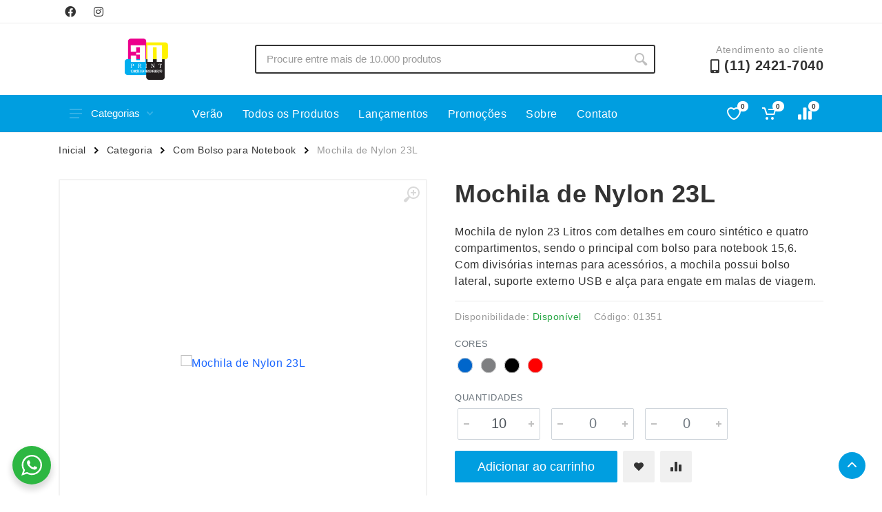

--- FILE ---
content_type: text/html; charset=UTF-8
request_url: https://3nprint.com/produto/mochila-de-nylon-26-litros-2/
body_size: 20913
content:

<!DOCTYPE html>
<html lang="pt-BR" dir="ltr">

<head>
    <meta charset="UTF-8">
    <meta name="viewport" content="width=device-width, initial-scale=1.0">
    <title>Mochila de Nylon 23L &#8211; 3nprint</title>
<link rel='dns-prefetch' href='//www.google.com' />
<link rel="alternate" type="application/rss+xml" title="Feed para 3nprint &raquo;" href="https://3nprint.com/feed/" />
<link rel="alternate" type="application/rss+xml" title="Feed de comentários para 3nprint &raquo;" href="https://3nprint.com/comments/feed/" />
<script type="text/javascript">
window._wpemojiSettings = {"baseUrl":"https:\/\/s.w.org\/images\/core\/emoji\/14.0.0\/72x72\/","ext":".png","svgUrl":"https:\/\/s.w.org\/images\/core\/emoji\/14.0.0\/svg\/","svgExt":".svg","source":{"concatemoji":"https:\/\/3nprint.com\/wp-includes\/js\/wp-emoji-release.min.js?ver=1769374201"}};
/*! This file is auto-generated */
!function(i,n){var o,s,e;function c(e){try{var t={supportTests:e,timestamp:(new Date).valueOf()};sessionStorage.setItem(o,JSON.stringify(t))}catch(e){}}function p(e,t,n){e.clearRect(0,0,e.canvas.width,e.canvas.height),e.fillText(t,0,0);var t=new Uint32Array(e.getImageData(0,0,e.canvas.width,e.canvas.height).data),r=(e.clearRect(0,0,e.canvas.width,e.canvas.height),e.fillText(n,0,0),new Uint32Array(e.getImageData(0,0,e.canvas.width,e.canvas.height).data));return t.every(function(e,t){return e===r[t]})}function u(e,t,n){switch(t){case"flag":return n(e,"\ud83c\udff3\ufe0f\u200d\u26a7\ufe0f","\ud83c\udff3\ufe0f\u200b\u26a7\ufe0f")?!1:!n(e,"\ud83c\uddfa\ud83c\uddf3","\ud83c\uddfa\u200b\ud83c\uddf3")&&!n(e,"\ud83c\udff4\udb40\udc67\udb40\udc62\udb40\udc65\udb40\udc6e\udb40\udc67\udb40\udc7f","\ud83c\udff4\u200b\udb40\udc67\u200b\udb40\udc62\u200b\udb40\udc65\u200b\udb40\udc6e\u200b\udb40\udc67\u200b\udb40\udc7f");case"emoji":return!n(e,"\ud83e\udef1\ud83c\udffb\u200d\ud83e\udef2\ud83c\udfff","\ud83e\udef1\ud83c\udffb\u200b\ud83e\udef2\ud83c\udfff")}return!1}function f(e,t,n){var r="undefined"!=typeof WorkerGlobalScope&&self instanceof WorkerGlobalScope?new OffscreenCanvas(300,150):i.createElement("canvas"),a=r.getContext("2d",{willReadFrequently:!0}),o=(a.textBaseline="top",a.font="600 32px Arial",{});return e.forEach(function(e){o[e]=t(a,e,n)}),o}function t(e){var t=i.createElement("script");t.src=e,t.defer=!0,i.head.appendChild(t)}"undefined"!=typeof Promise&&(o="wpEmojiSettingsSupports",s=["flag","emoji"],n.supports={everything:!0,everythingExceptFlag:!0},e=new Promise(function(e){i.addEventListener("DOMContentLoaded",e,{once:!0})}),new Promise(function(t){var n=function(){try{var e=JSON.parse(sessionStorage.getItem(o));if("object"==typeof e&&"number"==typeof e.timestamp&&(new Date).valueOf()<e.timestamp+604800&&"object"==typeof e.supportTests)return e.supportTests}catch(e){}return null}();if(!n){if("undefined"!=typeof Worker&&"undefined"!=typeof OffscreenCanvas&&"undefined"!=typeof URL&&URL.createObjectURL&&"undefined"!=typeof Blob)try{var e="postMessage("+f.toString()+"("+[JSON.stringify(s),u.toString(),p.toString()].join(",")+"));",r=new Blob([e],{type:"text/javascript"}),a=new Worker(URL.createObjectURL(r),{name:"wpTestEmojiSupports"});return void(a.onmessage=function(e){c(n=e.data),a.terminate(),t(n)})}catch(e){}c(n=f(s,u,p))}t(n)}).then(function(e){for(var t in e)n.supports[t]=e[t],n.supports.everything=n.supports.everything&&n.supports[t],"flag"!==t&&(n.supports.everythingExceptFlag=n.supports.everythingExceptFlag&&n.supports[t]);n.supports.everythingExceptFlag=n.supports.everythingExceptFlag&&!n.supports.flag,n.DOMReady=!1,n.readyCallback=function(){n.DOMReady=!0}}).then(function(){return e}).then(function(){var e;n.supports.everything||(n.readyCallback(),(e=n.source||{}).concatemoji?t(e.concatemoji):e.wpemoji&&e.twemoji&&(t(e.twemoji),t(e.wpemoji)))}))}((window,document),window._wpemojiSettings);
</script>
<style type="text/css">
img.wp-smiley,
img.emoji {
	display: inline !important;
	border: none !important;
	box-shadow: none !important;
	height: 1em !important;
	width: 1em !important;
	margin: 0 0.07em !important;
	vertical-align: -0.1em !important;
	background: none !important;
	padding: 0 !important;
}
</style>
	<link rel='stylesheet' id='wp-block-library-css' href='https://3nprint.com/wp-includes/css/dist/block-library/style.min.css?ver=1769374201' type='text/css' media='all' />
<link rel='stylesheet' id='nta-css-popup-css' href='https://3nprint.com/wp-content/plugins/whatsapp-for-wordpress/assets/dist/css/style.css?ver=1769374201' type='text/css' media='all' />
<style id='classic-theme-styles-inline-css' type='text/css'>
/*! This file is auto-generated */
.wp-block-button__link{color:#fff;background-color:#32373c;border-radius:9999px;box-shadow:none;text-decoration:none;padding:calc(.667em + 2px) calc(1.333em + 2px);font-size:1.125em}.wp-block-file__button{background:#32373c;color:#fff;text-decoration:none}
</style>
<style id='global-styles-inline-css' type='text/css'>
body{--wp--preset--color--black: #000000;--wp--preset--color--cyan-bluish-gray: #abb8c3;--wp--preset--color--white: #ffffff;--wp--preset--color--pale-pink: #f78da7;--wp--preset--color--vivid-red: #cf2e2e;--wp--preset--color--luminous-vivid-orange: #ff6900;--wp--preset--color--luminous-vivid-amber: #fcb900;--wp--preset--color--light-green-cyan: #7bdcb5;--wp--preset--color--vivid-green-cyan: #00d084;--wp--preset--color--pale-cyan-blue: #8ed1fc;--wp--preset--color--vivid-cyan-blue: #0693e3;--wp--preset--color--vivid-purple: #9b51e0;--wp--preset--gradient--vivid-cyan-blue-to-vivid-purple: linear-gradient(135deg,rgba(6,147,227,1) 0%,rgb(155,81,224) 100%);--wp--preset--gradient--light-green-cyan-to-vivid-green-cyan: linear-gradient(135deg,rgb(122,220,180) 0%,rgb(0,208,130) 100%);--wp--preset--gradient--luminous-vivid-amber-to-luminous-vivid-orange: linear-gradient(135deg,rgba(252,185,0,1) 0%,rgba(255,105,0,1) 100%);--wp--preset--gradient--luminous-vivid-orange-to-vivid-red: linear-gradient(135deg,rgba(255,105,0,1) 0%,rgb(207,46,46) 100%);--wp--preset--gradient--very-light-gray-to-cyan-bluish-gray: linear-gradient(135deg,rgb(238,238,238) 0%,rgb(169,184,195) 100%);--wp--preset--gradient--cool-to-warm-spectrum: linear-gradient(135deg,rgb(74,234,220) 0%,rgb(151,120,209) 20%,rgb(207,42,186) 40%,rgb(238,44,130) 60%,rgb(251,105,98) 80%,rgb(254,248,76) 100%);--wp--preset--gradient--blush-light-purple: linear-gradient(135deg,rgb(255,206,236) 0%,rgb(152,150,240) 100%);--wp--preset--gradient--blush-bordeaux: linear-gradient(135deg,rgb(254,205,165) 0%,rgb(254,45,45) 50%,rgb(107,0,62) 100%);--wp--preset--gradient--luminous-dusk: linear-gradient(135deg,rgb(255,203,112) 0%,rgb(199,81,192) 50%,rgb(65,88,208) 100%);--wp--preset--gradient--pale-ocean: linear-gradient(135deg,rgb(255,245,203) 0%,rgb(182,227,212) 50%,rgb(51,167,181) 100%);--wp--preset--gradient--electric-grass: linear-gradient(135deg,rgb(202,248,128) 0%,rgb(113,206,126) 100%);--wp--preset--gradient--midnight: linear-gradient(135deg,rgb(2,3,129) 0%,rgb(40,116,252) 100%);--wp--preset--font-size--small: 13px;--wp--preset--font-size--medium: 20px;--wp--preset--font-size--large: 36px;--wp--preset--font-size--x-large: 42px;--wp--preset--spacing--20: 0.44rem;--wp--preset--spacing--30: 0.67rem;--wp--preset--spacing--40: 1rem;--wp--preset--spacing--50: 1.5rem;--wp--preset--spacing--60: 2.25rem;--wp--preset--spacing--70: 3.38rem;--wp--preset--spacing--80: 5.06rem;--wp--preset--shadow--natural: 6px 6px 9px rgba(0, 0, 0, 0.2);--wp--preset--shadow--deep: 12px 12px 50px rgba(0, 0, 0, 0.4);--wp--preset--shadow--sharp: 6px 6px 0px rgba(0, 0, 0, 0.2);--wp--preset--shadow--outlined: 6px 6px 0px -3px rgba(255, 255, 255, 1), 6px 6px rgba(0, 0, 0, 1);--wp--preset--shadow--crisp: 6px 6px 0px rgba(0, 0, 0, 1);}:where(.is-layout-flex){gap: 0.5em;}:where(.is-layout-grid){gap: 0.5em;}body .is-layout-flow > .alignleft{float: left;margin-inline-start: 0;margin-inline-end: 2em;}body .is-layout-flow > .alignright{float: right;margin-inline-start: 2em;margin-inline-end: 0;}body .is-layout-flow > .aligncenter{margin-left: auto !important;margin-right: auto !important;}body .is-layout-constrained > .alignleft{float: left;margin-inline-start: 0;margin-inline-end: 2em;}body .is-layout-constrained > .alignright{float: right;margin-inline-start: 2em;margin-inline-end: 0;}body .is-layout-constrained > .aligncenter{margin-left: auto !important;margin-right: auto !important;}body .is-layout-constrained > :where(:not(.alignleft):not(.alignright):not(.alignfull)){max-width: var(--wp--style--global--content-size);margin-left: auto !important;margin-right: auto !important;}body .is-layout-constrained > .alignwide{max-width: var(--wp--style--global--wide-size);}body .is-layout-flex{display: flex;}body .is-layout-flex{flex-wrap: wrap;align-items: center;}body .is-layout-flex > *{margin: 0;}body .is-layout-grid{display: grid;}body .is-layout-grid > *{margin: 0;}:where(.wp-block-columns.is-layout-flex){gap: 2em;}:where(.wp-block-columns.is-layout-grid){gap: 2em;}:where(.wp-block-post-template.is-layout-flex){gap: 1.25em;}:where(.wp-block-post-template.is-layout-grid){gap: 1.25em;}.has-black-color{color: var(--wp--preset--color--black) !important;}.has-cyan-bluish-gray-color{color: var(--wp--preset--color--cyan-bluish-gray) !important;}.has-white-color{color: var(--wp--preset--color--white) !important;}.has-pale-pink-color{color: var(--wp--preset--color--pale-pink) !important;}.has-vivid-red-color{color: var(--wp--preset--color--vivid-red) !important;}.has-luminous-vivid-orange-color{color: var(--wp--preset--color--luminous-vivid-orange) !important;}.has-luminous-vivid-amber-color{color: var(--wp--preset--color--luminous-vivid-amber) !important;}.has-light-green-cyan-color{color: var(--wp--preset--color--light-green-cyan) !important;}.has-vivid-green-cyan-color{color: var(--wp--preset--color--vivid-green-cyan) !important;}.has-pale-cyan-blue-color{color: var(--wp--preset--color--pale-cyan-blue) !important;}.has-vivid-cyan-blue-color{color: var(--wp--preset--color--vivid-cyan-blue) !important;}.has-vivid-purple-color{color: var(--wp--preset--color--vivid-purple) !important;}.has-black-background-color{background-color: var(--wp--preset--color--black) !important;}.has-cyan-bluish-gray-background-color{background-color: var(--wp--preset--color--cyan-bluish-gray) !important;}.has-white-background-color{background-color: var(--wp--preset--color--white) !important;}.has-pale-pink-background-color{background-color: var(--wp--preset--color--pale-pink) !important;}.has-vivid-red-background-color{background-color: var(--wp--preset--color--vivid-red) !important;}.has-luminous-vivid-orange-background-color{background-color: var(--wp--preset--color--luminous-vivid-orange) !important;}.has-luminous-vivid-amber-background-color{background-color: var(--wp--preset--color--luminous-vivid-amber) !important;}.has-light-green-cyan-background-color{background-color: var(--wp--preset--color--light-green-cyan) !important;}.has-vivid-green-cyan-background-color{background-color: var(--wp--preset--color--vivid-green-cyan) !important;}.has-pale-cyan-blue-background-color{background-color: var(--wp--preset--color--pale-cyan-blue) !important;}.has-vivid-cyan-blue-background-color{background-color: var(--wp--preset--color--vivid-cyan-blue) !important;}.has-vivid-purple-background-color{background-color: var(--wp--preset--color--vivid-purple) !important;}.has-black-border-color{border-color: var(--wp--preset--color--black) !important;}.has-cyan-bluish-gray-border-color{border-color: var(--wp--preset--color--cyan-bluish-gray) !important;}.has-white-border-color{border-color: var(--wp--preset--color--white) !important;}.has-pale-pink-border-color{border-color: var(--wp--preset--color--pale-pink) !important;}.has-vivid-red-border-color{border-color: var(--wp--preset--color--vivid-red) !important;}.has-luminous-vivid-orange-border-color{border-color: var(--wp--preset--color--luminous-vivid-orange) !important;}.has-luminous-vivid-amber-border-color{border-color: var(--wp--preset--color--luminous-vivid-amber) !important;}.has-light-green-cyan-border-color{border-color: var(--wp--preset--color--light-green-cyan) !important;}.has-vivid-green-cyan-border-color{border-color: var(--wp--preset--color--vivid-green-cyan) !important;}.has-pale-cyan-blue-border-color{border-color: var(--wp--preset--color--pale-cyan-blue) !important;}.has-vivid-cyan-blue-border-color{border-color: var(--wp--preset--color--vivid-cyan-blue) !important;}.has-vivid-purple-border-color{border-color: var(--wp--preset--color--vivid-purple) !important;}.has-vivid-cyan-blue-to-vivid-purple-gradient-background{background: var(--wp--preset--gradient--vivid-cyan-blue-to-vivid-purple) !important;}.has-light-green-cyan-to-vivid-green-cyan-gradient-background{background: var(--wp--preset--gradient--light-green-cyan-to-vivid-green-cyan) !important;}.has-luminous-vivid-amber-to-luminous-vivid-orange-gradient-background{background: var(--wp--preset--gradient--luminous-vivid-amber-to-luminous-vivid-orange) !important;}.has-luminous-vivid-orange-to-vivid-red-gradient-background{background: var(--wp--preset--gradient--luminous-vivid-orange-to-vivid-red) !important;}.has-very-light-gray-to-cyan-bluish-gray-gradient-background{background: var(--wp--preset--gradient--very-light-gray-to-cyan-bluish-gray) !important;}.has-cool-to-warm-spectrum-gradient-background{background: var(--wp--preset--gradient--cool-to-warm-spectrum) !important;}.has-blush-light-purple-gradient-background{background: var(--wp--preset--gradient--blush-light-purple) !important;}.has-blush-bordeaux-gradient-background{background: var(--wp--preset--gradient--blush-bordeaux) !important;}.has-luminous-dusk-gradient-background{background: var(--wp--preset--gradient--luminous-dusk) !important;}.has-pale-ocean-gradient-background{background: var(--wp--preset--gradient--pale-ocean) !important;}.has-electric-grass-gradient-background{background: var(--wp--preset--gradient--electric-grass) !important;}.has-midnight-gradient-background{background: var(--wp--preset--gradient--midnight) !important;}.has-small-font-size{font-size: var(--wp--preset--font-size--small) !important;}.has-medium-font-size{font-size: var(--wp--preset--font-size--medium) !important;}.has-large-font-size{font-size: var(--wp--preset--font-size--large) !important;}.has-x-large-font-size{font-size: var(--wp--preset--font-size--x-large) !important;}
.wp-block-navigation a:where(:not(.wp-element-button)){color: inherit;}
:where(.wp-block-post-template.is-layout-flex){gap: 1.25em;}:where(.wp-block-post-template.is-layout-grid){gap: 1.25em;}
:where(.wp-block-columns.is-layout-flex){gap: 2em;}:where(.wp-block-columns.is-layout-grid){gap: 2em;}
.wp-block-pullquote{font-size: 1.5em;line-height: 1.6;}
</style>
<link rel='stylesheet' id='ui-theme-whatsapp-style-css' href='https://3nprint.com/wp-content/mu-plugins/ajung-ui/css/whatsapp.min.css?ver=1769374201' type='text/css' media='all' />
<link rel='stylesheet' id='ui-theme-lazy-style-css' href='https://3nprint.com/wp-content/mu-plugins/ajung-ui/css/lazy.min.css?ver=1769374201' type='text/css' media='all' />
<link rel='stylesheet' id='bootstrap-style-css' href='https://3nprint.com/wp-content/themes/xbz/assets/vendor/bootstrap/css/bootstrap.min.css?ver=1769374201' type='text/css' media='all' />
<link rel='stylesheet' id='owl-carouse-style-css' href='https://3nprint.com/wp-content/themes/xbz/assets/vendor/owl-carousel/assets/owl.carousel.min.css?ver=1769374201' type='text/css' media='all' />
<link rel='stylesheet' id='photoswipe-style-css' href='https://3nprint.com/wp-content/themes/xbz/assets/vendor/photoswipe/photoswipe.css?ver=1769374201' type='text/css' media='all' />
<link rel='stylesheet' id='photoswipe-skin-style-css' href='https://3nprint.com/wp-content/themes/xbz/assets/vendor/photoswipe/default-skin/default-skin.css?ver=1769374201' type='text/css' media='all' />
<link rel='stylesheet' id='select2-style-css' href='https://3nprint.com/wp-content/themes/xbz/assets/vendor/select2/css/select2.min.css?ver=1769374201' type='text/css' media='all' />
<link rel='stylesheet' id='main-style-css' href='https://3nprint.com/wp-content/themes/xbz/style.css?ver=1769374201' type='text/css' media='all' />
<link rel='stylesheet' id='fontawesome-style-css' href='https://3nprint.com/wp-content/themes/xbz/assets/vendor/fontawesome/css/all.min.css?ver=1769374201' type='text/css' media='all' />
<link rel='stylesheet' id='fonts-stroyka-style-css' href='https://3nprint.com/wp-content/themes/xbz/assets/fonts/stroyka/stroyka.css?ver=1769374201' type='text/css' media='all' />
<script type='text/javascript' src='https://3nprint.com/wp-content/plugins/jquery-updater/js/jquery-3.7.1.min.js?ver=1769374201' id='jquery-core-js'></script>
<script type='text/javascript' src='https://3nprint.com/wp-content/plugins/jquery-updater/js/jquery-migrate-3.4.1.min.js?ver=1769374201' id='jquery-migrate-js'></script>
<script type='text/javascript' src='https://3nprint.com/wp-content/themes/xbz/assets/js/ajax-mail.js?ver=1769374201' id='ajax-mail-script-js'></script>
<link rel="https://api.w.org/" href="https://3nprint.com/wp-json/" /><link rel="alternate" type="application/json" href="https://3nprint.com/wp-json/wp/v2/product/15886" /><link rel="EditURI" type="application/rsd+xml" title="RSD" href="https://3nprint.com/xmlrpc.php?rsd" />
<meta name="generator" content="WordPress 6.3.1" />
<link rel='shortlink' href='https://3nprint.com/?p=15886' />
<link rel="alternate" type="application/json+oembed" href="https://3nprint.com/wp-json/oembed/1.0/embed?url=https%3A%2F%2F3nprint.com%2Fproduto%2Fmochila-de-nylon-26-litros-2%2F" />
<link rel="alternate" type="text/xml+oembed" href="https://3nprint.com/wp-json/oembed/1.0/embed?url=https%3A%2F%2F3nprint.com%2Fproduto%2Fmochila-de-nylon-26-litros-2%2F&#038;format=xml" />
<style id='aditional-css' type='text/css'>html{overflow-y:hidden;max-width:100vw}body{font-family:sans-serif;letter-spacing:.5px}.breadcrumb{overflow:hidden}.block-banner__body{height:480px;display:flex;flex-direction:column;justify-content:center;align-items:center}.totop__body{bottom:24px}.cart-table__options li::before,.totop__end:before{display:none}.account-menu__form{padding:0 30px 20px}.cart__actions{justify-content:flex-end}.cart-table__column--quantity{white-space:nowrap}.dropcart__products-list:empty::before{content:'Carrinho vazio';position:absolute;top:22px;left:50%;transform:translate(-50%)}div.featured-cat,div.news-cat{width:300px;height:25px}.teammates__item.teammate img{height:300px}.widget-products__item{align-items:center}.nav-links,.nav-links__list li{align-items:center;display:flex}.departments__links li>a,.mobile-links.mobile-links--level--0 li>a{font-weight:400;position:relative;display:block;padding:8px 16px;color:inherit;line-height:16px;letter-spacing:.02em}.nav-links__list li a{display:-webkit-box;display:-ms-flexbox;display:flex;-webkit-box-align:center;-ms-flex-align:center;align-items:center;background:0 0;-webkit-transition:background-color .2s;transition:background-color .2s;padding:0 14px;height:42px;border-radius:2px;-webkit-box-shadow:none;box-shadow:none;color:#fff}.menu-item a:hover{background-color:rgba(255,255,255,.08)}.mobile-links li{border-bottom:1px solid #ebebeb;padding:6px 4px}.nav-links__item-body,.product-card__badge{color:#fff}.departments{position:initial;width:unset}.departments--open .departments__links-wrapper{max-height:540px!important;}.indicator__button{position:relative}.nav-links>*{font-weight:500;border-radius:2px;border:none;line-height:1;margin:0 2px;padding:9px 10px 8px;height:33px;background:0 0;color:#333;cursor:pointer;-webkit-user-select:none;-moz-user-select:none;-ms-user-select:none;user-select:none}#cart-form,#cart-form input,#compare .head>div,textarea{border:1px solid #ebebeb}.nav-links>.current{color:#fff;cursor:default;z-index:2}.block-products-carousel__slider,.owl-carousel.owl-loaded{transition:.5s}#compare{padding:20px}#compare img{width:100px;height:100px}#compare>:is(.head,.body) div{padding:8px;display:flex;align-items:center;justify-content:center}#compare .body>section>div{border:1px solid #ebebeb;border-top:none}#cart-form{margin:0 auto;padding:32px}#cart-form>div>div{margin-bottom:12px}#cart-form label{display:block}#cart-form input,textarea{width:100%;padding:6px 12px}#cart-form label input{width:initial}.custom-logo-link img{width:auto;height:60px}.product-card__name a{overflow:hidden;text-overflow:ellipsis;display:-webkit-box;-webkit-line-clamp:2;-webkit-box-orient:vertical;min-height:38px}.product-card__buttons{flex-direction:column}.product-card__buttons .input-radio-color__item span{width:25px;height:25px;border: 1px solid #d9d9d9;}.product-card__buttons .input-radio-color__item span:before{left:1.5px;top:1.4px;width:20px;height:20px}.product-card__buttons .input-radio-color__item span:after{left:5px;top:5px}.product-card:hover::before{height:calc(100% - 2px)}.product-card{height:fit-content}.category-card__image img{height:auto}.product-card__rating-legend{color:#595959}.product-card__badge--esgotado{background:#646464}.input-radio-color__item{position: relative}.input-radio-color__item input{top:0}.input-radio-color__item span,.input-check-color__box{border-radius:50%;-webkit-box-shadow:0 0 0 1px #d9d9d9 inset!important;box-shadow:0 0 0 1px #d9d9d9 inset!important;border:none}@media screen and (max-width:768px){.block-banner__body{height:300px;}.custom-logo-link img{height:40px;filter:contrast(0) brightness(1000) grayscale(1)}.block-slideshow__slide-image--desktop{display:none}}@media screen and (min-width:769px){:is(.block-products-carousel__slider,.block-products__list) .product-card--hidden-actions:hover{margin-bottom:-105px!important}.block-slideshow--layout--full .block-slideshow__slide{height:480px}}[dir=ltr] .cart-table__options li{padding:0}@media (max-width:767px){.block-slideshow__body,.block-slideshow__slide{height:300px}.block-slideshow__slide-image--mobile{background-position:center;background-size:contain;display:block}.product__quantity{width:100px;}}.totop{visibility:visible;opacity:1;}.block-banner__image{background-position:center;background-size:contain;}.grecaptcha-badge{bottom:80px!important}</style><style id='custom-color-css' type='text/css'>
        .btn-primary,.btn-primary.btn-loading:not(:disabled):not(.disabled),.btn-primary.btn-loading:not(:disabled):not(.disabled).active,.btn-primary.btn-loading:not(:disabled):not(.disabled):active,.btn-primary.disabled,.btn-primary:disabled,.btn-primary:not(:disabled):not(.disabled).active,.btn-primary:not(:disabled):not(.disabled):active,.btn-secondary.focus,.btn-secondary:focus,.btn-secondary:hover,.layout-switcher__button--active,.layout-switcher__button--active:hover,.tags__list a:focus,.tags__list a:hover{border-color:#009ee0;background:#009ee0;color:}.block-sidebar--offcanvas--always .block-sidebar__backdrop,.block-slideshow .owl-carousel .owl-dot.active,.departments__body,.dropcart--style--offcanvas .dropcart__backdrop,.filters-button__counter,.input-check__input:checked~.input-check__box,.input-radio-label__list input:checked~span,.input-radio__input:checked~.input-radio__circle,.mobile-header__panel,.mobilemenu__backdrop,.nav-panel,.noUi-connect,.noUi-horizontal .noUi-handle,.page-item.active .page-link,.product-card:hover .product-card__quickview:not(.product-card__quickview--preload):hover,.tooltip .arrow::before,.tooltip-inner,.totop__button,.totop__button:active,.nav-links>.current{background:#009ee0}.footer-newsletter__text{color:#009ee0}.nav-links__list li a, .megamenu__links a{color:!important}.megamenu__links a:hover{color:;opacity: 0.8;}.btn-primary,.btn-primary.disabled,.btn-primary.focus,.btn-primary:disabled,.btn-primary:focus,.btn-primary:hover,.departments__button,.departments__button-arrow,.departments__button-icon,.mobile-header__menu-button,.mobile-header__menu-button:focus,.mobile-header__menu-button:hover,.nav-panel__indicators svg,.totop__end svg{color:;fill:}@media (max-width:991px){.block-sidebar--offcanvas--mobile .block-sidebar__backdrop{background:#009ee0}}
        </style><link rel="icon" href="https://3nprint.com/wp-content/uploads/sites/17/2022/10/cropped-cropped-logo-32x32.png" sizes="32x32" />
<link rel="icon" href="https://3nprint.com/wp-content/uploads/sites/17/2022/10/cropped-cropped-logo-192x192.png" sizes="192x192" />
<link rel="apple-touch-icon" href="https://3nprint.com/wp-content/uploads/sites/17/2022/10/cropped-cropped-logo-180x180.png" />
<meta name="msapplication-TileImage" content="https://3nprint.com/wp-content/uploads/sites/17/2022/10/cropped-cropped-logo-270x270.png" />
		<style type="text/css" id="wp-custom-css">
			p.copy-text{
	color: #333 !important;
	display: none;
}
p.copy-text a{
	color: #333 !important;
	display: none;
}
p.copy-text img{
	display: none;
}		</style>
		</head>

<body>
    <!-- site -->
    <div class="site">
        <!-- mobile site__header -->
        <header class="site__header d-lg-none">
            <!-- data-sticky-mode - one of [pullToShow, alwaysOnTop] -->
            <div class="mobile-header mobile-header--sticky" data-sticky-mode="pullToShow">
                <div class="mobile-header__panel">
                    <div class="container">
                        <div class="mobile-header__body">
                            <button class="mobile-header__menu-button" aria-label="Abrir menu lateral">
                                <svg width="18px" height="14px">
                                    <use xlink:href="/wp-content/themes/xbz/assets/images/sprite.svg#menu-18x14"></use>
                                </svg>
                            </button>
                            <div class="mobile-header__logo">
                                <!-- mobile-logo -->
                                <a href="https://3nprint.com/" class="custom-logo-link" rel="home"><img width="850" height="799" src="https://3nprint.com/wp-content/uploads/sites/17/2022/11/cropped-logo-vazado.png" class="custom-logo" alt="3nprint" decoding="async" fetchpriority="high" srcset="https://3nprint.com/wp-content/uploads/sites/17/2022/11/cropped-logo-vazado.png 850w, https://3nprint.com/wp-content/uploads/sites/17/2022/11/cropped-logo-vazado-300x282.png 300w, https://3nprint.com/wp-content/uploads/sites/17/2022/11/cropped-logo-vazado-768x722.png 768w" sizes="(max-width: 850px) 100vw, 850px" /></a>                                <!-- mobile-logo / end -->
                            </div>
                            <div class="search search--location--mobile-header mobile-header__search">
                                <div class="search__body">
                                    <form class="search__form" action="https://3nprint.com" method="get">
                                        <input class="search__input" name="s" placeholder="Procure entre mais de 10.000 produtos" aria-label="Site search" type="text" autocomplete="off" value="" autofocus>
                                        <button class="search__button search__button--type--submit" type="submit">
                                            <svg width="20px" height="20px">
                                                <use xlink:href="/wp-content/themes/xbz/assets/images/sprite.svg#search-20"></use>
                                            </svg>
                                        </button>
                                        <button class="search__button search__button--type--close" type="button">
                                            <svg width="20px" height="20px">
                                                <use xlink:href="/wp-content/themes/xbz/assets/images/sprite.svg#cross-20"></use>
                                            </svg>
                                        </button>
                                        <div class="search__border"></div>
                                    </form>
                                    <div class="search__suggestions suggestions suggestions--location--mobile-header">
                                    </div>
                                </div>
                            </div>
                            <div class="mobile-header__indicators">
                                <div class="indicator indicator--mobile-search indicator--mobile d-md-none">
                                    <button class="indicator__button" aria-label="Busca">
                                        <span class="indicator__area">
                                            <svg width="20px" height="20px">
                                                <use xlink:href="/wp-content/themes/xbz/assets/images/sprite.svg#search-20"></use>
                                            </svg>
                                        </span>
                                    </button>
                                </div>
                                <div class="indicator indicator--mobile d-sm-flex d-none">
                                    <a href="/lista-de-desejos" class="indicator__button">
                                        <span class="indicator__area">
                                            <svg width="20px" height="20px">
                                                <use xlink:href="/wp-content/themes/xbz/assets/images/sprite.svg#heart-20"></use>
                                            </svg>
                                            <span class="indicator__value">0</span>
                                        </span>
                                    </a>
                                </div>
                                <div class="indicator indicator--mobile">
                                    <a href="/carrinho" class="indicator__button">
                                        <span class="indicator__area cart">
                                            <svg width="20px" height="20px">
                                                <use xlink:href="/wp-content/themes/xbz/assets/images/sprite.svg#cart-20"></use>
                                            </svg>
                                            <span class="indicator__value">0</span>
                                        </span>
                                    </a>
                                </div>
                            </div>
                        </div>
                    </div>
                </div>
            </div>
        </header>
        <!-- mobile site__header / end -->

        <!-- mobilemenu -->
        <div class="mobilemenu">
            <div class="mobilemenu__backdrop"></div>
            <div class="mobilemenu__body">
                <div class="mobilemenu__header">
                    <div class="mobilemenu__title"></div>
                    <button type="button" class="mobilemenu__close">
                        <svg width="20px" height="20px">
                            <use xlink:href="/wp-content/themes/xbz/assets/images/sprite.svg#cross-20"></use>
                        </svg>
                    </button>
                </div>
                <div class="mobilemenu__content">
                    <ul class="mobile-links mobile-links--level--0" data-collapse data-collapse-opened-class="mobile-links__item--open">

                        <li class="mobile-links__item" data-collapse-item>
                            <div class="mobile-links__item-title">
                                <a href="https://3nprint.com" class="mobile-links__item-link">
                                    Página Inicial                                </a>
                            </div>
                        </li>

                        <li class="mobile-links__item" data-collapse-item>
                            <div class="mobile-links__item-title" data-collapse-trigger>
                                <p class="mobile-links__item-link">Produtos</p>
                                <button class="mobile-links__item-toggle" type="button">
                                    <svg class="mobile-links__item-arrow" width="12px" height="7px">
                                        <use xlink:href="/wp-content/themes/xbz/assets/images/sprite.svg#arrow-rounded-down-12x7">
                                        </use>
                                    </svg>
                                </button>
                            </div>
                            <div class="mobile-links__item-sub-links" data-collapse-content>
                                <ul class="mobile-links mobile-links--level--1">

                                    
                                            <li class='mobile-links__item' data-collapse-item>
                                                <div class='mobile-links__item-title'>
                                                    <a href='/categoria/acessorios-p-celular' class='mobile-links__item-link'>Acessórios p/ Celular</a>
                                                </div>
                                            </li>
                                            <li class='mobile-links__item' data-collapse-item>
                                                <div class='mobile-links__item-title'>
                                                    <a href='/categoria/acessorios-para-carros' class='mobile-links__item-link'>Acessórios para Carros</a>
                                                </div>
                                            </li>
                                            <li class='mobile-links__item' data-collapse-item>
                                                <div class='mobile-links__item-title'>
                                                    <a href='/categoria/bar-e-bebidas' class='mobile-links__item-link'>Bar e Bebidas</a>
                                                </div>
                                            </li>
                                            <li class='mobile-links__item' data-collapse-item>
                                                <div class='mobile-links__item-title'>
                                                    <a href='/categoria/blocos-e-cadernetas' class='mobile-links__item-link'>Blocos e Cadernetas</a>
                                                </div>
                                            </li>
                                            <li class='mobile-links__item' data-collapse-item>
                                                <div class='mobile-links__item-title'>
                                                    <a href='/categoria/bolsas-termicas' class='mobile-links__item-link'>Bolsas Térmicas</a>
                                                </div>
                                            </li>
                                            <li class='mobile-links__item' data-collapse-item>
                                                <div class='mobile-links__item-title'>
                                                    <a href='/categoria/bones' class='mobile-links__item-link'>Bonés</a>
                                                </div>
                                            </li>
                                            <li class='mobile-links__item' data-collapse-item>
                                                <div class='mobile-links__item-title'>
                                                    <a href='/categoria/brinquedos' class='mobile-links__item-link'>Brinquedos</a>
                                                </div>
                                            </li>
                                            <li class='mobile-links__item' data-collapse-item>
                                                <div class='mobile-links__item-title'>
                                                    <a href='/categoria/caixas-de-som' class='mobile-links__item-link'>Caixas de Som</a>
                                                </div>
                                            </li>
                                            <li class='mobile-links__item' data-collapse-item>
                                                <div class='mobile-links__item-title'>
                                                    <a href='/categoria/canecas' class='mobile-links__item-link'>Canecas</a>
                                                </div>
                                            </li>
                                            <li class='mobile-links__item' data-collapse-item>
                                                <div class='mobile-links__item-title'>
                                                    <a href='/categoria/canetas' class='mobile-links__item-link'>Canetas</a>
                                                </div>
                                            </li>
                                            <li class='mobile-links__item' data-collapse-item>
                                                <div class='mobile-links__item-title'>
                                                    <a href='/categoria/carregadores' class='mobile-links__item-link'>Carregadores</a>
                                                </div>
                                            </li>
                                            <li class='mobile-links__item' data-collapse-item>
                                                <div class='mobile-links__item-title'>
                                                    <a href='/categoria/casa' class='mobile-links__item-link'>Casa</a>
                                                </div>
                                            </li>
                                            <li class='mobile-links__item' data-collapse-item>
                                                <div class='mobile-links__item-title'>
                                                    <a href='/categoria/chapeus' class='mobile-links__item-link'>Chapéus</a>
                                                </div>
                                            </li>
                                            <li class='mobile-links__item' data-collapse-item>
                                                <div class='mobile-links__item-title'>
                                                    <a href='/categoria/chaveiros' class='mobile-links__item-link'>Chaveiros</a>
                                                </div>
                                            </li>
                                            <li class='mobile-links__item' data-collapse-item>
                                                <div class='mobile-links__item-title'>
                                                    <a href='/categoria/conjuntos-executivos' class='mobile-links__item-link'>Conjuntos Executivos</a>
                                                </div>
                                            </li>
                                            <li class='mobile-links__item' data-collapse-item>
                                                <div class='mobile-links__item-title'>
                                                    <a href='/categoria/cooler' class='mobile-links__item-link'>Cooler</a>
                                                </div>
                                            </li>
                                            <li class='mobile-links__item' data-collapse-item>
                                                <div class='mobile-links__item-title'>
                                                    <a href='/categoria/copos' class='mobile-links__item-link'>Copos</a>
                                                </div>
                                            </li>
                                            <li class='mobile-links__item' data-collapse-item>
                                                <div class='mobile-links__item-title'>
                                                    <a href='/categoria/cozinha' class='mobile-links__item-link'>Cozinha</a>
                                                </div>
                                            </li>
                                            <li class='mobile-links__item' data-collapse-item>
                                                <div class='mobile-links__item-title'>
                                                    <a href='/categoria/cuidados-pessoais' class='mobile-links__item-link'>Cuidados Pessoais</a>
                                                </div>
                                            </li>
                                            <li class='mobile-links__item' data-collapse-item>
                                                <div class='mobile-links__item-title'>
                                                    <a href='/categoria/escritorio-2' class='mobile-links__item-link'>Escritório</a>
                                                </div>
                                            </li>
                                            <li class='mobile-links__item' data-collapse-item>
                                                <div class='mobile-links__item-title'>
                                                    <a href='/categoria/espelhos' class='mobile-links__item-link'>Espelhos</a>
                                                </div>
                                            </li>
                                            <li class='mobile-links__item' data-collapse-item>
                                                <div class='mobile-links__item-title'>
                                                    <a href='/categoria/esporte' class='mobile-links__item-link'>Esporte</a>
                                                </div>
                                            </li>
                                            <li class='mobile-links__item' data-collapse-item>
                                                <div class='mobile-links__item-title'>
                                                    <a href='/categoria/esporte-e-jogos' class='mobile-links__item-link'>Esporte e Jogos</a>
                                                </div>
                                            </li>
                                            <li class='mobile-links__item' data-collapse-item>
                                                <div class='mobile-links__item-title'>
                                                    <a href='/categoria/esteiras-2' class='mobile-links__item-link'>Esteiras</a>
                                                </div>
                                            </li>
                                            <li class='mobile-links__item' data-collapse-item>
                                                <div class='mobile-links__item-title'>
                                                    <a href='/categoria/estojos' class='mobile-links__item-link'>Estojos</a>
                                                </div>
                                            </li>
                                            <li class='mobile-links__item' data-collapse-item>
                                                <div class='mobile-links__item-title'>
                                                    <a href='/categoria/ferramentas' class='mobile-links__item-link'>Ferramentas</a>
                                                </div>
                                            </li>
                                            <li class='mobile-links__item' data-collapse-item>
                                                <div class='mobile-links__item-title'>
                                                    <a href='/categoria/fones-de-ouvido' class='mobile-links__item-link'>Fones de Ouvido</a>
                                                </div>
                                            </li>
                                            <li class='mobile-links__item' data-collapse-item>
                                                <div class='mobile-links__item-title'>
                                                    <a href='/categoria/guarda-chuva' class='mobile-links__item-link'>Guarda-Chuva</a>
                                                </div>
                                            </li>
                                            <li class='mobile-links__item' data-collapse-item>
                                                <div class='mobile-links__item-title'>
                                                    <a href='/categoria/informatica-e-telefonia' class='mobile-links__item-link'>Informática e Telefonia</a>
                                                </div>
                                            </li>
                                            <li class='mobile-links__item' data-collapse-item>
                                                <div class='mobile-links__item-title'>
                                                    <a href='/categoria/kit-churrasco' class='mobile-links__item-link'>Kit Churrasco</a>
                                                </div>
                                            </li>
                                            <li class='mobile-links__item' data-collapse-item>
                                                <div class='mobile-links__item-title'>
                                                    <a href='/categoria/kit-queijo' class='mobile-links__item-link'>Kit Queijo</a>
                                                </div>
                                            </li>
                                            <li class='mobile-links__item' data-collapse-item>
                                                <div class='mobile-links__item-title'>
                                                    <a href='/categoria/lanternas-e-luminarias' class='mobile-links__item-link'>Lanternas e Luminárias</a>
                                                </div>
                                            </li>
                                            <li class='mobile-links__item' data-collapse-item>
                                                <div class='mobile-links__item-title'>
                                                    <a href='/categoria/lapis-e-lapiseiras' class='mobile-links__item-link'>Lápis e Lapiseiras</a>
                                                </div>
                                            </li>
                                            <li class='mobile-links__item' data-collapse-item>
                                                <div class='mobile-links__item-title'>
                                                    <a href='/categoria/leques-2' class='mobile-links__item-link'>Leques</a>
                                                </div>
                                            </li>
                                            <li class='mobile-links__item' data-collapse-item>
                                                <div class='mobile-links__item-title'>
                                                    <a href='/categoria/linha-ecologica' class='mobile-links__item-link'>Linha Ecológica</a>
                                                </div>
                                            </li>
                                            <li class='mobile-links__item' data-collapse-item>
                                                <div class='mobile-links__item-title'>
                                                    <a href='/categoria/linha-feminina' class='mobile-links__item-link'>Linha Feminina</a>
                                                </div>
                                            </li>
                                            <li class='mobile-links__item' data-collapse-item>
                                                <div class='mobile-links__item-title'>
                                                    <a href='/categoria/linha-masculina' class='mobile-links__item-link'>Linha Masculina</a>
                                                </div>
                                            </li>
                                            <li class='mobile-links__item' data-collapse-item>
                                                <div class='mobile-links__item-title'>
                                                    <a href='/categoria/malas-mochilas-bolsas' class='mobile-links__item-link'>Malas Mochilas Bolsas</a>
                                                </div>
                                            </li>
                                            <li class='mobile-links__item' data-collapse-item>
                                                <div class='mobile-links__item-title'>
                                                    <a href='/categoria/microfones' class='mobile-links__item-link'>Microfones</a>
                                                </div>
                                            </li>
                                            <li class='mobile-links__item' data-collapse-item>
                                                <div class='mobile-links__item-title'>
                                                    <a href='/categoria/moda-e-estilo' class='mobile-links__item-link'>Moda e Estilo</a>
                                                </div>
                                            </li>
                                            <li class='mobile-links__item' data-collapse-item>
                                                <div class='mobile-links__item-title'>
                                                    <a href='/categoria/necessaires' class='mobile-links__item-link'>Nécessaires</a>
                                                </div>
                                            </li>
                                            <li class='mobile-links__item' data-collapse-item>
                                                <div class='mobile-links__item-title'>
                                                    <a href='/categoria/pastas' class='mobile-links__item-link'>Pastas</a>
                                                </div>
                                            </li>
                                            <li class='mobile-links__item' data-collapse-item>
                                                <div class='mobile-links__item-title'>
                                                    <a href='/categoria/pen-drives' class='mobile-links__item-link'>Pen Drives</a>
                                                </div>
                                            </li>
                                            <li class='mobile-links__item' data-collapse-item>
                                                <div class='mobile-links__item-title'>
                                                    <a href='/categoria/petisqueiras' class='mobile-links__item-link'>Petisqueiras</a>
                                                </div>
                                            </li>
                                            <li class='mobile-links__item' data-collapse-item>
                                                <div class='mobile-links__item-title'>
                                                    <a href='/categoria/pets' class='mobile-links__item-link'>Pets</a>
                                                </div>
                                            </li>
                                            <li class='mobile-links__item' data-collapse-item>
                                                <div class='mobile-links__item-title'>
                                                    <a href='/categoria/plaquinhas' class='mobile-links__item-link'>Plaquinhas</a>
                                                </div>
                                            </li>
                                            <li class='mobile-links__item' data-collapse-item>
                                                <div class='mobile-links__item-title'>
                                                    <a href='/categoria/porta-canetas' class='mobile-links__item-link'>Porta Canetas</a>
                                                </div>
                                            </li>
                                            <li class='mobile-links__item' data-collapse-item>
                                                <div class='mobile-links__item-title'>
                                                    <a href='/categoria/porta-retratos' class='mobile-links__item-link'>Porta Retratos</a>
                                                </div>
                                            </li>
                                            <li class='mobile-links__item' data-collapse-item>
                                                <div class='mobile-links__item-title'>
                                                    <a href='/categoria/porta-documentos-e-id' class='mobile-links__item-link'>Porta-documentos e ID</a>
                                                </div>
                                            </li>
                                            <li class='mobile-links__item' data-collapse-item>
                                                <div class='mobile-links__item-title'>
                                                    <a href='/categoria/relogios' class='mobile-links__item-link'>Relógios</a>
                                                </div>
                                            </li>
                                            <li class='mobile-links__item' data-collapse-item>
                                                <div class='mobile-links__item-title'>
                                                    <a href='/categoria/sacolas-e-sacochilas' class='mobile-links__item-link'>Sacolas e Sacochilas</a>
                                                </div>
                                            </li>
                                            <li class='mobile-links__item' data-collapse-item>
                                                <div class='mobile-links__item-title'>
                                                    <a href='/categoria/squeezes-e-garrafas' class='mobile-links__item-link'>Squeezes e Garrafas</a>
                                                </div>
                                            </li>
                                            <li class='mobile-links__item' data-collapse-item>
                                                <div class='mobile-links__item-title'>
                                                    <a href='/categoria/tabuas' class='mobile-links__item-link'>Tábuas</a>
                                                </div>
                                            </li>
                                            <li class='mobile-links__item' data-collapse-item>
                                                <div class='mobile-links__item-title'>
                                                    <a href='/categoria/toalhas-2' class='mobile-links__item-link'>Toalhas</a>
                                                </div>
                                            </li>
                                            <li class='mobile-links__item' data-collapse-item>
                                                <div class='mobile-links__item-title'>
                                                    <a href='/categoria/umidificadores' class='mobile-links__item-link'>Umidificadores</a>
                                                </div>
                                            </li>
                                            <li class='mobile-links__item' data-collapse-item>
                                                <div class='mobile-links__item-title'>
                                                    <a href='/categoria/ventiladores' class='mobile-links__item-link'>Ventiladores</a>
                                                </div>
                                            </li>
                                </ul>
                            </div>
                        </li>

                        <li id="menu-item-1468" class="menu-item menu-item-type-post_type_archive menu-item-object-product menu-item-1468 verao" style="background:;color:!important"><a href="/selecao/verao" style="background:">Verão</a></li><li id="menu-item-5017" class="menu-item menu-item-type-post_type_archive menu-item-object-product menu-item-5017"><a href="https://3nprint.com/produto/">Todos os Produtos</a></li>
<li id="menu-item-5018" class="menu-item menu-item-type-taxonomy menu-item-object-product_splash menu-item-5018"><a href="https://3nprint.com/splash/lancamentos/">Lançamentos</a></li>
<li id="menu-item-5019" class="menu-item menu-item-type-taxonomy menu-item-object-product_splash menu-item-5019"><a href="https://3nprint.com/splash/promocoes/">Promoções</a></li>
<li id="menu-item-5020" class="menu-item menu-item-type-post_type menu-item-object-page menu-item-5020"><a href="https://3nprint.com/sobre/">Sobre</a></li>
<li id="menu-item-5021" class="menu-item menu-item-type-post_type menu-item-object-page menu-item-5021"><a href="https://3nprint.com/contato/">Contato</a></li>
                    </ul>
                </div>
            </div>
        </div>
        <!-- mobilemenu / end -->

        <!-- desktop site__header -->
        <header class="site__header d-lg-block d-none">
            <div class="site-header">

                                    <!-- .topbar -->
                    <div class='site-header__topbar topbar'>
                        <div class='topbar__container container'>
                            <div class='topbar__row'>
                                <div class='topbar__item topbar__item--link'>
                                    <ul class="social-links__list">
                                        <li class='social-links__item'>
                                                    <a class='social-links__link' style='background: 0 0;color:#333' href='https://www.facebook.com/3nprintsublimacaoebrindes/' target='_blank' title='Siga-nos no facebook'>
                                                        <i class='fab fa-facebook'></i>
                                                    </a>
                                                </li><li class='social-links__item'>
                                                    <a class='social-links__link' style='background: 0 0;color:#333' href='https://www.instagram.com/3nprint/' target='_blank' title='Siga-nos no instagram'>
                                                        <i class='fab fa-instagram'></i>
                                                    </a>
                                                </li>                                    </ul>
                                </div>
                                <div class='topbar__spring'></div>
                                <div class='topbar__item'>
                                    <div class='topbar-dropdown'>
                                        <div class='topbar-dropdown__btn' type='button' style="line-height: 32px;pointer-events: none;">
                                                                                    </div>
                                    </div>
                                </div>
                            </div>
                        </div>
                    </div>
                    <!-- .topbar / end -->
                
                <div class="site-header__middle container">
                    <div class="site-header__logo">
                        <!-- logo -->
                        <a href="https://3nprint.com/" class="custom-logo-link" rel="home"><img width="850" height="799" src="https://3nprint.com/wp-content/uploads/sites/17/2022/11/cropped-logo-vazado.png" class="custom-logo" alt="3nprint" decoding="async" srcset="https://3nprint.com/wp-content/uploads/sites/17/2022/11/cropped-logo-vazado.png 850w, https://3nprint.com/wp-content/uploads/sites/17/2022/11/cropped-logo-vazado-300x282.png 300w, https://3nprint.com/wp-content/uploads/sites/17/2022/11/cropped-logo-vazado-768x722.png 768w" sizes="(max-width: 850px) 100vw, 850px" /></a>                        <!-- logo / end -->
                    </div>
                    <div class="site-header__search">
                        <div class="search search--location--header ">
                            <div class="search__body">
                                <form class="search__form" action="https://3nprint.com" method="get">
                                    <input class="search__input" name="s" placeholder="Procure entre mais de 10.000 produtos" aria-label="Buscar no site" type="search" autocomplete="off" value="" autofocus>
                                    <button class="search__button search__button--type--submit" type="submit">
                                        <svg width="20px" height="20px">
                                            <use xlink:href="/wp-content/themes/xbz/assets/images/sprite.svg#search-20"></use>
                                        </svg>
                                    </button>
                                    <div class="search__border"></div>
                                </form>
                                <div class="search__suggestions suggestions suggestions--location--header"></div>
                            </div>
                        </div>
                    </div>
                    <div class="site-header__phone">
                        <div class="site-header__phone-title">Atendimento ao cliente</div>
                        <div class="site-header__phone-number">
                            <i class='fas fa-mobile-alt' style="color:#333333; vertical-align: middle;"></i>
                            (11) 2421-7040                        </div>
                    </div>
                </div>


                <div class="site-header__nav-panel">
                    <!-- data-sticky-mode - one of [pullToShow, alwaysOnTop] -->
                    <div class="nav-panel nav-panel--sticky" data-sticky-mode="pullToShow" style="background-color: #009ee0;">
                        <div class="nav-panel__container container">
                            <div class="nav-panel__row">

                                <!-- CATEGORIAS -->
                                <div class="nav-panel__departments">
                                    <!-- .departments -->
                                    <div class="departments " data-departments-fixed-by="">
                                        <button class="departments__button">
                                            <svg class="departments__button-icon" width="18px" height="14px">
                                                <use xlink:href="/wp-content/themes/xbz/assets/images/sprite.svg#menu-18x14"></use>
                                            </svg>
                                            Categorias
                                            <svg class="departments__button-arrow" width="9px" height="6px">
                                                <use xlink:href="/wp-content/themes/xbz/assets/images/sprite.svg#arrow-rounded-down-9x6"></use>
                                            </svg>
                                        </button>
                                        <div class="departments__body" style="background-color: #009ee0;">
                                            <div class="departments__links-wrapper">
                                                <div class="departments__submenus-container"></div>
                                                <ul class="departments__links row" style="flex-direction:column;">

                                                    <li class='col-4'>
                                                        <ul class='megamenu__links megamenu__links--level--0'><li class='departments__item'>
                                                                <a href='/categoria/acessorios-p-celular'>Acessórios p/ Celular</a>
                                                            </li><li class='departments__item'>
                                                                <a href='/categoria/acessorios-para-carros'>Acessórios para Carros</a>
                                                            </li><li class='departments__item'>
                                                                <a href='/categoria/bar-e-bebidas'>Bar e Bebidas</a>
                                                            </li><li class='departments__item'>
                                                                <a href='/categoria/blocos-e-cadernetas'>Blocos e Cadernetas</a>
                                                            </li><li class='departments__item'>
                                                                <a href='/categoria/bolsas-termicas'>Bolsas Térmicas</a>
                                                            </li><li class='departments__item'>
                                                                <a href='/categoria/bones'>Bonés</a>
                                                            </li><li class='departments__item'>
                                                                <a href='/categoria/brinquedos'>Brinquedos</a>
                                                            </li><li class='departments__item'>
                                                                <a href='/categoria/caixas-de-som'>Caixas de Som</a>
                                                            </li></ul></li><li class='col-4'>
                                                        <ul class='megamenu__links megamenu__links--level--0'><li class='departments__item'>
                                                                <a href='/categoria/canecas'>Canecas</a>
                                                            </li><li class='departments__item'>
                                                                <a href='/categoria/canetas'>Canetas</a>
                                                            </li><li class='departments__item'>
                                                                <a href='/categoria/carregadores'>Carregadores</a>
                                                            </li><li class='departments__item'>
                                                                <a href='/categoria/casa'>Casa</a>
                                                            </li><li class='departments__item'>
                                                                <a href='/categoria/chapeus'>Chapéus</a>
                                                            </li><li class='departments__item'>
                                                                <a href='/categoria/chaveiros'>Chaveiros</a>
                                                            </li><li class='departments__item'>
                                                                <a href='/categoria/conjuntos-executivos'>Conjuntos Executivos</a>
                                                            </li><li class='departments__item'>
                                                                <a href='/categoria/cooler'>Cooler</a>
                                                            </li></ul></li><li class='col-4'>
                                                        <ul class='megamenu__links megamenu__links--level--0'><li class='departments__item'>
                                                                <a href='/categoria/copos'>Copos</a>
                                                            </li><li class='departments__item'>
                                                                <a href='/categoria/cozinha'>Cozinha</a>
                                                            </li><li class='departments__item'>
                                                                <a href='/categoria/cuidados-pessoais'>Cuidados Pessoais</a>
                                                            </li><li class='departments__item'>
                                                                <a href='/categoria/escritorio-2'>Escritório</a>
                                                            </li><li class='departments__item'>
                                                                <a href='/categoria/espelhos'>Espelhos</a>
                                                            </li><li class='departments__item'>
                                                                <a href='/categoria/esporte'>Esporte</a>
                                                            </li><li class='departments__item'>
                                                                <a href='/categoria/esporte-e-jogos'>Esporte e Jogos</a>
                                                            </li><li class='departments__item'>
                                                                <a href='/categoria/esteiras-2'>Esteiras</a>
                                                            </li></ul></li><li class='col-4'>
                                                        <ul class='megamenu__links megamenu__links--level--0'><li class='departments__item'>
                                                                <a href='/categoria/estojos'>Estojos</a>
                                                            </li><li class='departments__item'>
                                                                <a href='/categoria/ferramentas'>Ferramentas</a>
                                                            </li><li class='departments__item'>
                                                                <a href='/categoria/fones-de-ouvido'>Fones de Ouvido</a>
                                                            </li><li class='departments__item'>
                                                                <a href='/categoria/guarda-chuva'>Guarda-Chuva</a>
                                                            </li><li class='departments__item'>
                                                                <a href='/categoria/informatica-e-telefonia'>Informática e Telefonia</a>
                                                            </li><li class='departments__item'>
                                                                <a href='/categoria/kit-churrasco'>Kit Churrasco</a>
                                                            </li><li class='departments__item'>
                                                                <a href='/categoria/kit-queijo'>Kit Queijo</a>
                                                            </li><li class='departments__item'>
                                                                <a href='/categoria/lanternas-e-luminarias'>Lanternas e Luminárias</a>
                                                            </li></ul></li><li class='col-4'>
                                                        <ul class='megamenu__links megamenu__links--level--0'><li class='departments__item'>
                                                                <a href='/categoria/lapis-e-lapiseiras'>Lápis e Lapiseiras</a>
                                                            </li><li class='departments__item'>
                                                                <a href='/categoria/leques-2'>Leques</a>
                                                            </li><li class='departments__item'>
                                                                <a href='/categoria/linha-ecologica'>Linha Ecológica</a>
                                                            </li><li class='departments__item'>
                                                                <a href='/categoria/linha-feminina'>Linha Feminina</a>
                                                            </li><li class='departments__item'>
                                                                <a href='/categoria/linha-masculina'>Linha Masculina</a>
                                                            </li><li class='departments__item'>
                                                                <a href='/categoria/malas-mochilas-bolsas'>Malas Mochilas Bolsas</a>
                                                            </li><li class='departments__item'>
                                                                <a href='/categoria/microfones'>Microfones</a>
                                                            </li><li class='departments__item'>
                                                                <a href='/categoria/moda-e-estilo'>Moda e Estilo</a>
                                                            </li></ul></li><li class='col-4'>
                                                        <ul class='megamenu__links megamenu__links--level--0'><li class='departments__item'>
                                                                <a href='/categoria/necessaires'>Nécessaires</a>
                                                            </li><li class='departments__item'>
                                                                <a href='/categoria/pastas'>Pastas</a>
                                                            </li><li class='departments__item'>
                                                                <a href='/categoria/pen-drives'>Pen Drives</a>
                                                            </li><li class='departments__item'>
                                                                <a href='/categoria/petisqueiras'>Petisqueiras</a>
                                                            </li><li class='departments__item'>
                                                                <a href='/categoria/pets'>Pets</a>
                                                            </li><li class='departments__item'>
                                                                <a href='/categoria/plaquinhas'>Plaquinhas</a>
                                                            </li><li class='departments__item'>
                                                                <a href='/categoria/porta-canetas'>Porta Canetas</a>
                                                            </li><li class='departments__item'>
                                                                <a href='/categoria/porta-retratos'>Porta Retratos</a>
                                                            </li></ul></li><li class='col-4'>
                                                        <ul class='megamenu__links megamenu__links--level--0'><li class='departments__item'>
                                                                <a href='/categoria/porta-documentos-e-id'>Porta-documentos e ID</a>
                                                            </li><li class='departments__item'>
                                                                <a href='/categoria/relogios'>Relógios</a>
                                                            </li><li class='departments__item'>
                                                                <a href='/categoria/sacolas-e-sacochilas'>Sacolas e Sacochilas</a>
                                                            </li><li class='departments__item'>
                                                                <a href='/categoria/squeezes-e-garrafas'>Squeezes e Garrafas</a>
                                                            </li><li class='departments__item'>
                                                                <a href='/categoria/tabuas'>Tábuas</a>
                                                            </li><li class='departments__item'>
                                                                <a href='/categoria/toalhas-2'>Toalhas</a>
                                                            </li><li class='departments__item'>
                                                                <a href='/categoria/umidificadores'>Umidificadores</a>
                                                            </li><li class='departments__item'>
                                                                <a href='/categoria/ventiladores'>Ventiladores</a>
                                                            </li></ul></li>
                                                </ul>
                                            </div>
                                        </div>
                                    </div>
                                    <!-- .departments / end -->
                                </div>


                                <!-- MENU -->
                                <div class="nav-panel__nav-links nav-links">
                                    <ul class="nav-links__list">

                                        <li id="menu-item-1468" class="menu-item menu-item-type-post_type_archive menu-item-object-product menu-item-1468 verao" style="background:;color:!important"><a href="/selecao/verao" style="background:">Verão</a></li><li id="menu-item-5011" class="menu-item menu-item-type-post_type_archive menu-item-object-product menu-item-5011"><a href="https://3nprint.com/produto/">Todos os Produtos</a></li>
<li id="menu-item-5012" class="menu-item menu-item-type-taxonomy menu-item-object-product_splash menu-item-5012"><a href="https://3nprint.com/splash/lancamentos/">Lançamentos</a></li>
<li id="menu-item-5013" class="menu-item menu-item-type-taxonomy menu-item-object-product_splash menu-item-5013"><a href="https://3nprint.com/splash/promocoes/">Promoções</a></li>
<li id="menu-item-5014" class="menu-item menu-item-type-post_type menu-item-object-page menu-item-5014"><a href="https://3nprint.com/sobre/">Sobre</a></li>
<li id="menu-item-5015" class="menu-item menu-item-type-post_type menu-item-object-page menu-item-5015"><a href="https://3nprint.com/contato/">Contato</a></li>
                                    </ul>
                                </div>


                                <!-- AÇÕES -->
                                <div class="nav-panel__indicators">
                                    <div class="indicator">
                                        <a href="/lista-de-desejos" class="indicator__button" title="Favoritos" aria-label="Favoritos">
                                            <span class="indicator__area wishlist">
                                                <svg width="20px" height="20px">
                                                    <use xlink:href="/wp-content/themes/xbz/assets/images/sprite.svg#heart-20"></use>
                                                </svg>
                                                <span class="indicator__value">0</span>
                                            </span>
                                        </a>
                                    </div>
                                    <div class="indicator indicator--trigger--click">
                                        <a href="/carrinho" class="indicator__button" title="Ver carrinho" aria-label="Ver carrinho">
                                            <span class="indicator__area cart">
                                                <svg width="20px" height="20px">
                                                    <use xlink:href="/wp-content/themes/xbz/assets/images/sprite.svg#cart-20"></use>
                                                </svg>
                                                <span class="indicator__value">0</span>
                                            </span>
                                        </a>
                                        <div class="indicator__dropdown">
                                            <!-- .dropcart -->
                                            <div class="dropcart dropcart--style--dropdown">
                                                <div class="dropcart__body">
                                                    <div class="dropcart__products-list"></div>
                                                    <div class="dropcart__buttons">
                                                        <a class="btn btn-primary" href="/carrinho">Ver carrinho</a>
                                                    </div>
                                                </div>
                                            </div>
                                            <!-- .dropcart / end -->
                                        </div>
                                    </div>
                                    <div class="indicator">
                                        <a href="/comparar" class="indicator__button" title="Comparar produtos" aria-label="Comparar">
                                            <span class="indicator__area compare">
                                                <svg width='16px' height='16px'>
                                                    <use xlink:href='/wp-content/themes/xbz/assets/images/sprite.svg#compare-16'>
                                                    </use>
                                                </svg>
                                                <span class="indicator__value">0</span>
                                            </span>
                                        </a>
                                    </div>

                                </div>
                            </div>
                        </div>
                    </div>
                </div>
            </div>
        </header>
        <!-- desktop site__header / end -->
        <!-- site__body --><!-- site__body -->
<div class="site__body">
    <div class="page-header">
        <div class="page-header__container container">
            <div class="page-header__breadcrumb">
                <nav aria-label="breadcrumb">
                    <ol class="breadcrumb">
                        <li><a href="https://3nprint.com">Inicial</a></li><li><a href="/produto">Categoria</a></li><li><a href="https://3nprint.com/categoria/com-bolso-para-notebook/">Com Bolso para Notebook</a></li><li class="active">Mochila de Nylon 23L</li>                    </ol>
                </nav>
            </div>
        </div>
    </div>
    <div class="block">
        <div class="container">
            <div class="product product--layout--standard" data-layout="standard">
                <div class="product__content">
                    <!-- .product__gallery -->
                    <div class="product__gallery">
                        <div class="product-gallery">
                            <div class="product-gallery__featured">
                                <button class="product-gallery__zoom">
                                    <svg width="24px" height="24px">
                                        <use xlink:href="/wp-content/themes/xbz/assets/images/sprite.svg#zoom-in-24"></use>
                                    </svg>
                                </button>

                                <!--The data-width and data-height attributes must contain the size of a larger version of the product image. If you do not know the image size, you can remove the data-width and data-height attribute, in which case the width and height will be obtained from the naturalWidth and naturalHeight property of img.product-image__img.-->

                                <div class="owl-carousel" id="product-image">
                                    
                                        <div class='product-image product-image--location--gallery'>
                                            <a href='https://cdn.xbzbrindes.com.br/img/produtos/3/Mochila-de-Nylon-26-Litros-CINZA-17231-1695840682.jpg' data-width='300' data-height='300' class='product-image__body' target='_blank' aria-label='Imagem destacada do produto Mochila de Nylon 23L'>
                                                <img class='product-image__img' src='https://cdn.xbzbrindes.com.br/img/produtos/3/Mochila-de-Nylon-26-Litros-CINZA-17231-1695840682.jpg' alt='Mochila de Nylon 23L' title='Mochila de Nylon 23L'>
                                            </a>
                                        </div><div class='product-image product-image--location--gallery'>
                                            <a href='https://cdn.xbzbrindes.com.br/img/produtos/3/Mochila-de-Nylon-26-Litros-17185d1-1695840840.jpg' data-width='300' data-height='300' class='product-image__body' target='_blank' aria-label='Imagem para o produto Mochila de Nylon 23L'>
                                                <img class='product-image__img' src='https://cdn.xbzbrindes.com.br/img/produtos/3/Mochila-de-Nylon-26-Litros-17185d1-1695840840.jpg' alt='Mochila de Nylon 23L'>
                                            </a>
                                        </div><div class='product-image product-image--location--gallery'>
                                            <a href='https://cdn.xbzbrindes.com.br/img/produtos/3/Mochila-de-Nylon-26-Litros-17185d2-1715286122.jpg' data-width='300' data-height='300' class='product-image__body' target='_blank' aria-label='Imagem para o produto Mochila de Nylon 23L'>
                                                <img class='product-image__img' src='https://cdn.xbzbrindes.com.br/img/produtos/3/Mochila-de-Nylon-26-Litros-17185d2-1715286122.jpg' alt='Mochila de Nylon 23L'>
                                            </a>
                                        </div><div class='product-image product-image--location--gallery'>
                                            <a href='https://cdn.xbzbrindes.com.br/img/produtos/3/Mochila-de-Nylon-26-Litros-17185d3-1715286123.jpg' data-width='300' data-height='300' class='product-image__body' target='_blank' aria-label='Imagem para o produto Mochila de Nylon 23L'>
                                                <img class='product-image__img' src='https://cdn.xbzbrindes.com.br/img/produtos/3/Mochila-de-Nylon-26-Litros-17185d3-1715286123.jpg' alt='Mochila de Nylon 23L'>
                                            </a>
                                        </div><div class='product-image product-image--location--gallery'>
                                            <a href='https://cdn.xbzbrindes.com.br/img/produtos/3/Mochila-de-Nylon-26-Litros-17185d4-1715286123.jpg' data-width='300' data-height='300' class='product-image__body' target='_blank' aria-label='Imagem para o produto Mochila de Nylon 23L'>
                                                <img class='product-image__img' src='https://cdn.xbzbrindes.com.br/img/produtos/3/Mochila-de-Nylon-26-Litros-17185d4-1715286123.jpg' alt='Mochila de Nylon 23L'>
                                            </a>
                                        </div><div class='product-image product-image--location--gallery'>
                                            <a href='https://cdn.xbzbrindes.com.br/img/produtos/3/Mochila-de-Nylon-26-Litros-17185d5-1715286124.jpg' data-width='300' data-height='300' class='product-image__body' target='_blank' aria-label='Imagem para o produto Mochila de Nylon 23L'>
                                                <img class='product-image__img' src='https://cdn.xbzbrindes.com.br/img/produtos/3/Mochila-de-Nylon-26-Litros-17185d5-1715286124.jpg' alt='Mochila de Nylon 23L'>
                                            </a>
                                        </div><div class='product-image product-image--location--gallery'>
                                            <a href='https://cdn.xbzbrindes.com.br/img/produtos/3/Mochila-de-Nylon-26-Litros-17185d6-1715286124.jpg' data-width='300' data-height='300' class='product-image__body' target='_blank' aria-label='Imagem para o produto Mochila de Nylon 23L'>
                                                <img class='product-image__img' src='https://cdn.xbzbrindes.com.br/img/produtos/3/Mochila-de-Nylon-26-Litros-17185d6-1715286124.jpg' alt='Mochila de Nylon 23L'>
                                            </a>
                                        </div><div class='product-image product-image--location--gallery'>
                                            <a href='https://cdn.xbzbrindes.com.br/img/produtos/3/Mochila-de-Nylon-26-Litros-17185d7-1725635529.jpg' data-width='300' data-height='300' class='product-image__body' target='_blank' aria-label='Imagem para o produto Mochila de Nylon 23L'>
                                                <img class='product-image__img' src='https://cdn.xbzbrindes.com.br/img/produtos/3/Mochila-de-Nylon-26-Litros-17185d7-1725635529.jpg' alt='Mochila de Nylon 23L'>
                                            </a>
                                        </div><a href="https://cdn.xbzbrindes.com.br/img/produtos/3/Mochila-de-Nylon-26-Litros-CINZA-17231-1695840682.jpg" data-width='300' data-height='300' class='product-image__body' target='_blank' aria-label="Imagem para o produto {get_the_title()}">
     <img class='product-image__img' src="https://cdn.xbzbrindes.com.br/img/produtos/3/Mochila-de-Nylon-26-Litros-CINZA-17231-1695840682.jpg?w=95" alt="Mochila de Nylon 23L">
</a><a href="https://cdn.xbzbrindes.com.br/img/produtos/3/Mochila-de-Nylon-26-Litros-AZUL-17230-1715288097.jpg" data-width='300' data-height='300' class='product-image__body' target='_blank' aria-label="Imagem para o produto {get_the_title()}">
     <img class='product-image__img' src="https://cdn.xbzbrindes.com.br/img/produtos/3/Mochila-de-Nylon-26-Litros-AZUL-17230-1715288097.jpg?w=95" alt="Mochila de Nylon 23L">
</a><a href="https://cdn.xbzbrindes.com.br/img/produtos/3/Mochila-de-Nylon-26-Litros-VERMELHO-17233-1695840728.jpg" data-width='300' data-height='300' class='product-image__body' target='_blank' aria-label="Imagem para o produto {get_the_title()}">
     <img class='product-image__img' src="https://cdn.xbzbrindes.com.br/img/produtos/3/Mochila-de-Nylon-26-Litros-VERMELHO-17233-1695840728.jpg?w=95" alt="Mochila de Nylon 23L">
</a><a href="https://cdn.xbzbrindes.com.br/img/produtos/3/Mochila-de-Nylon-26-Litros-PRETO-17232-1695840706.jpg" data-width='300' data-height='300' class='product-image__body' target='_blank' aria-label="Imagem para o produto {get_the_title()}">
     <img class='product-image__img' src="https://cdn.xbzbrindes.com.br/img/produtos/3/Mochila-de-Nylon-26-Litros-PRETO-17232-1695840706.jpg?w=95" alt="Mochila de Nylon 23L">
</a>                                </div>
                            </div>
                            <div class="product-gallery__carousel">
                                <div class="owl-carousel" id="product-carousel">
                                    
                                        <a href='https://cdn.xbzbrindes.com.br/img/produtos/3/Mochila-de-Nylon-26-Litros-CINZA-17231-1695840682.jpg' class='product-image product-gallery__carousel-item' aria-label='Miniatura de imagem do produto Mochila de Nylon 23L'>
                                            <div class='product-image__body'>
                                                <img class='product-image__img product-gallery__carousel-image' src='https://cdn.xbzbrindes.com.br/img/produtos/3/Mochila-de-Nylon-26-Litros-CINZA-17231-1695840682.jpg?w=95' alt='Imagem destacada do produto Mochila de Nylon 23L' title='Mochila de Nylon 23L'>
                                            </div>
                                        </a><a href='https://cdn.xbzbrindes.com.br/img/produtos/3/Mochila-de-Nylon-26-Litros-17185d1-1695840840.jpg' class='product-image product-gallery__carousel-item' aria-label='Miniatura de imagem do produto Mochila de Nylon 23L'>
                                                <div class='product-image__body'>
                                                    <img class='product-image__img product-gallery__carousel-image' src='https://cdn.xbzbrindes.com.br/img/produtos/3/Mochila-de-Nylon-26-Litros-17185d1-1695840840.jpg?w=95' alt='Mochila de Nylon 23L'>
                                                </div>
                                            </a><a href='https://cdn.xbzbrindes.com.br/img/produtos/3/Mochila-de-Nylon-26-Litros-17185d2-1715286122.jpg' class='product-image product-gallery__carousel-item' aria-label='Miniatura de imagem do produto Mochila de Nylon 23L'>
                                                <div class='product-image__body'>
                                                    <img class='product-image__img product-gallery__carousel-image' src='https://cdn.xbzbrindes.com.br/img/produtos/3/Mochila-de-Nylon-26-Litros-17185d2-1715286122.jpg?w=95' alt='Mochila de Nylon 23L'>
                                                </div>
                                            </a><a href='https://cdn.xbzbrindes.com.br/img/produtos/3/Mochila-de-Nylon-26-Litros-17185d3-1715286123.jpg' class='product-image product-gallery__carousel-item' aria-label='Miniatura de imagem do produto Mochila de Nylon 23L'>
                                                <div class='product-image__body'>
                                                    <img class='product-image__img product-gallery__carousel-image' src='https://cdn.xbzbrindes.com.br/img/produtos/3/Mochila-de-Nylon-26-Litros-17185d3-1715286123.jpg?w=95' alt='Mochila de Nylon 23L'>
                                                </div>
                                            </a><a href='https://cdn.xbzbrindes.com.br/img/produtos/3/Mochila-de-Nylon-26-Litros-17185d4-1715286123.jpg' class='product-image product-gallery__carousel-item' aria-label='Miniatura de imagem do produto Mochila de Nylon 23L'>
                                                <div class='product-image__body'>
                                                    <img class='product-image__img product-gallery__carousel-image' src='https://cdn.xbzbrindes.com.br/img/produtos/3/Mochila-de-Nylon-26-Litros-17185d4-1715286123.jpg?w=95' alt='Mochila de Nylon 23L'>
                                                </div>
                                            </a><a href='https://cdn.xbzbrindes.com.br/img/produtos/3/Mochila-de-Nylon-26-Litros-17185d5-1715286124.jpg' class='product-image product-gallery__carousel-item' aria-label='Miniatura de imagem do produto Mochila de Nylon 23L'>
                                                <div class='product-image__body'>
                                                    <img class='product-image__img product-gallery__carousel-image' src='https://cdn.xbzbrindes.com.br/img/produtos/3/Mochila-de-Nylon-26-Litros-17185d5-1715286124.jpg?w=95' alt='Mochila de Nylon 23L'>
                                                </div>
                                            </a><a href='https://cdn.xbzbrindes.com.br/img/produtos/3/Mochila-de-Nylon-26-Litros-17185d6-1715286124.jpg' class='product-image product-gallery__carousel-item' aria-label='Miniatura de imagem do produto Mochila de Nylon 23L'>
                                                <div class='product-image__body'>
                                                    <img class='product-image__img product-gallery__carousel-image' src='https://cdn.xbzbrindes.com.br/img/produtos/3/Mochila-de-Nylon-26-Litros-17185d6-1715286124.jpg?w=95' alt='Mochila de Nylon 23L'>
                                                </div>
                                            </a><a href='https://cdn.xbzbrindes.com.br/img/produtos/3/Mochila-de-Nylon-26-Litros-17185d7-1725635529.jpg' class='product-image product-gallery__carousel-item' aria-label='Miniatura de imagem do produto Mochila de Nylon 23L'>
                                                <div class='product-image__body'>
                                                    <img class='product-image__img product-gallery__carousel-image' src='https://cdn.xbzbrindes.com.br/img/produtos/3/Mochila-de-Nylon-26-Litros-17185d7-1725635529.jpg?w=95' alt='Mochila de Nylon 23L'>
                                                </div>
                                            </a><a href="https://cdn.xbzbrindes.com.br/img/produtos/3/Mochila-de-Nylon-26-Litros-CINZA-17231-1695840682.jpg" class="product-image product-gallery__carousel-item" data-color="CIN" aria-label="Miniatura de imagem para a variação do produto Mochila de Nylon 23L">
    <div class="product-image__body">
        <img class="product-image__img product-gallery__carousel-image" src="https://cdn.xbzbrindes.com.br/img/produtos/3/Mochila-de-Nylon-26-Litros-CINZA-17231-1695840682.jpg?w=95" alt="Mochila de Nylon 23L">
    </div>
</a><a href="https://cdn.xbzbrindes.com.br/img/produtos/3/Mochila-de-Nylon-26-Litros-AZUL-17230-1715288097.jpg" class="product-image product-gallery__carousel-item" data-color="AZU" aria-label="Miniatura de imagem para a variação do produto Mochila de Nylon 23L">
    <div class="product-image__body">
        <img class="product-image__img product-gallery__carousel-image" src="https://cdn.xbzbrindes.com.br/img/produtos/3/Mochila-de-Nylon-26-Litros-AZUL-17230-1715288097.jpg?w=95" alt="Mochila de Nylon 23L">
    </div>
</a><a href="https://cdn.xbzbrindes.com.br/img/produtos/3/Mochila-de-Nylon-26-Litros-VERMELHO-17233-1695840728.jpg" class="product-image product-gallery__carousel-item" data-color="VM" aria-label="Miniatura de imagem para a variação do produto Mochila de Nylon 23L">
    <div class="product-image__body">
        <img class="product-image__img product-gallery__carousel-image" src="https://cdn.xbzbrindes.com.br/img/produtos/3/Mochila-de-Nylon-26-Litros-VERMELHO-17233-1695840728.jpg?w=95" alt="Mochila de Nylon 23L">
    </div>
</a><a href="https://cdn.xbzbrindes.com.br/img/produtos/3/Mochila-de-Nylon-26-Litros-PRETO-17232-1695840706.jpg" class="product-image product-gallery__carousel-item" data-color="PRE" aria-label="Miniatura de imagem para a variação do produto Mochila de Nylon 23L">
    <div class="product-image__body">
        <img class="product-image__img product-gallery__carousel-image" src="https://cdn.xbzbrindes.com.br/img/produtos/3/Mochila-de-Nylon-26-Litros-PRETO-17232-1695840706.jpg?w=95" alt="Mochila de Nylon 23L">
    </div>
</a>                                </div>
                            </div>
                        </div>
                    </div>
                                        <!-- .product__gallery / end -->
                    <!-- .product__info -->
                    <div class="product__info">
                        <div class="product__wishlist-compare">
                            <button type="button" class="btn btn-sm btn-light btn-svg-icon" data-toggle="tooltip" data-placement="right" title="Wishlist">
                                <svg width="16px" height="16px">
                                    <use xlink:href="/wp-content/themes/xbz/assets/images/sprite.svg#wishlist-16"></use>
                                </svg>
                            </button>
                            <button type="button" class="btn btn-sm btn-light btn-svg-icon" data-toggle="tooltip" data-placement="right" title="Compare">
                                <svg width="16px" height="16px">
                                    <use xlink:href="/wp-content/themes/xbz/assets/images/sprite.svg#compare-16"></use>
                                </svg>
                            </button>
                        </div>

                        <h1 class="product__name">Mochila de Nylon 23L</h1>

                        <div class="product__description">
                            <p>Mochila de nylon 23 Litros com detalhes em couro sintético e quatro compartimentos, sendo o principal com bolso para notebook 15,6. Com divisórias internas para acessórios, a mochila possui bolso lateral, suporte externo USB e alça para engate em malas de viagem.</p>
                        </div>

                        <ul class="product__meta">
                            <li class="product__meta-availability">
                                Disponibilidade:
                                <span class="text-success">Disponível</span>
                            </li>
                            <li>Código: 01351</li>
                        </ul>
                    </div>
                    <!-- .product__info / end -->
                    <!-- .product__sidebar -->
                    <div class="product__sidebar">
                        <div class="product__availability">
                            Disponibilidade:
                            <span class="text-success">Disponível</span>
                        </div>
                        <!-- .product__options -->
                        <form class="product__options" action="/carrinho" method="post">

                            
                                <div class='form-group product__option mt-3'>
                                    <label class='product__option-label'>Cores</label>
                                    <div class='input-radio-color'>
                                        <div class='input-radio-color__list'>
                                            
                                            <label class='input-radio-color__item' style='color:#0066cb' data-toggle='tooltip' title='' data-original-title='Azul'>
                                                <input type='radio' name='cart[01351][sku]' onclick='let image=document.querySelector(`[data-color=AZU]`);image.click(),document.querySelector(`#color-name`).value=`Azul`,document.querySelector(`#selected-image`).value=image.href' value='01351-AZU' required>
                                                <span></span>
                                            </label>
                                            <label class='input-radio-color__item' style='color:#7e7f81' data-toggle='tooltip' title='' data-original-title='Cinza'>
                                                <input type='radio' name='cart[01351][sku]' onclick='let image=document.querySelector(`[data-color=CIN]`);image.click(),document.querySelector(`#color-name`).value=`Cinza`,document.querySelector(`#selected-image`).value=image.href' value='01351-CIN' required>
                                                <span></span>
                                            </label>
                                            <label class='input-radio-color__item' style='color:#000000' data-toggle='tooltip' title='' data-original-title='Preto'>
                                                <input type='radio' name='cart[01351][sku]' onclick='let image=document.querySelector(`[data-color=PRE]`);image.click(),document.querySelector(`#color-name`).value=`Preto`,document.querySelector(`#selected-image`).value=image.href' value='01351-PRE' required>
                                                <span></span>
                                            </label>
                                            <label class='input-radio-color__item' style='color:#fe0000' data-toggle='tooltip' title='' data-original-title='Vermelho'>
                                                <input type='radio' name='cart[01351][sku]' onclick='let image=document.querySelector(`[data-color=VM]`);image.click(),document.querySelector(`#color-name`).value=`Vermelho`,document.querySelector(`#selected-image`).value=image.href' value='01351-VM' required>
                                                <span></span>
                                            </label>
                                        </div>
                                    </div>
                                </div>
                                <input id='color-name' type='hidden' name='cart[01351][color]'>
                                <input id='selected-image' type='hidden' name='cart[01351][image]'>                                                        <div class="form-group product__option">
                                
                                    <label class="product__option-label mb-2" for="product-quantity">Quantidades</label>
                                    <div class="product__actions mb-3">
                                        <div class="product__actions">
                                            <div class="product__actions-item">
                                                <div class="input-number product__quantity mx-2">
                                                    <input id="product-quantity" class="input-number__input form-control form-control-lg" type="number" step="1" min="10" max="100000" name="cart[01351][qty1]" value="10" placeholder="0" required>
                                                    <div class="input-number__add"></div>
                                                    <div class="input-number__sub"></div>
                                                </div>
                                            </div>
                                        </div>

                                        <div class="product__actions">
                                            <div class="product__actions-item">
                                                <div class="input-number product__quantity mx-2">
                                                    <input id="product-quantity" class="input-number__input form-control form-control-lg" type="number" step="1" min="10" max="100000" name="cart[01351][qty2]" placeholder="0">
                                                    <div class="input-number__add"></div>
                                                    <div class="input-number__sub"></div>
                                                </div>
                                            </div>
                                        </div>

                                        <div class="product__actions">
                                            <div class="product__actions-item">
                                                <div class="input-number product__quantity mx-2">
                                                    <input id="product-quantity" class="input-number__input form-control form-control-lg" type="number" step="1" min="10" max="100000" name="cart[01351][qty3]" placeholder="0">
                                                    <div class="input-number__add"></div>
                                                    <div class="input-number__sub"></div>
                                                </div>
                                            </div>
                                        </div>
                                    </div>

                                    <div class="product__actions">
                                        <div class="product__actions-item product__actions-item--addtocart">
                                            <button class="btn btn-primary btn-lg" title="Adicionar ao Carrinho">Adicionar ao carrinho</button>
                                        </div>
                                        <div class="product__actions-item product__actions-item--wishlist">
                                            <button type="submit" class="btn btn-secondary btn-svg-icon btn-lg product-card__wishlist wishlist" data-toggle="tooltip" title="Lista de desejos" data-action="/lista-de-desejos" aria-label="Adicionar à lista de desejos">
                                                <svg width="16px" height="16px">
                                                    <use xlink:href="/wp-content/themes/xbz/assets/images/sprite.svg#wishlist-16"></use>
                                                </svg>
                                            </button>
                                        </div>
                                        <div class="product__actions-item product__actions-item--compare">
                                            <button type="submit" class="btn btn-secondary btn-svg-icon btn-lg compare" data-toggle="tooltip" data-action="/comparar" aria-label="Comparar produto">
                                                <svg width="16px" height="16px">
                                                    <use xlink:href="/wp-content/themes/xbz/assets/images/sprite.svg#compare-16"></use>
                                                </svg>
                                            </button>
                                        </div>
                                    </div>

                                
                                <div class="product__actions">
                                    <div class="product__footer">
                                        <div class="product__tags tags">
                                            <div class="tags__list">

                                                <a href=https://3nprint.com/categoria/com-bolso-para-notebook/>Com Bolso para Notebook</a><a href=https://3nprint.com/categoria/malas-mochilas-bolsas/>Malas Mochilas Bolsas</a><a href=https://3nprint.com/categoria/mochila/>Mochila</a><a href=https://3nprint.com/categoria/mochilas/>Mochilas</a><a href=https://3nprint.com/categoria/nylon-malas-mochilas-bolsas/>Nylon</a>
                                            </div>
                                        </div>
                                        <div class="product__share-links share-links">
                                            <ul class="share-links__list">
                                                <li class="share-links__item share-links__item--type--like">
                                                    <a href="https://www.facebook.com/sharer.php?s=100&p[title]=&p[summary]=&p[url]=https%3A%2F%2F3nprint.com%2Fproduto%2Fmochila-de-nylon-26-litros-2%2F&p[images][0]=https%3A%2F%2Fcdn.xbzbrindes.com.br%2Fimg%2Fprodutos%2F3%2FMochila-de-Nylon-26-Litros-CINZA-17231-1695840682.jpg" onclick="event.preventDefault(),window.open(this.href,'','width=512,height=256,top=100,left=110,titlebar=no,toolbar=no,location=no,status=no,menubar=no,scrollbars=no');">
                                                        <i class='fab fa-facebook'></i>
                                                        Compartilhar
                                                    </a>
                                                </li>
                                                <!-- <li class="share-links__item share-links__item--type--counter"><a href="">343 visualizações</a>
                                            </li> -->
                                            </ul>
                                        </div>
                                    </div>
                                </div>
                            </div>

                            <input type="hidden" name="cart[01351][visibility]" value="true">
                            <input type="hidden" name="cart[01351][title]" value="Mochila de Nylon 23L">
                            <input type="hidden" name="cart[01351][url]" value="https://3nprint.com/produto/mochila-de-nylon-26-litros-2/">
                            <input type="hidden" name="cart[01351][stock]" value="100000">
                            <input type="hidden" name="cart[01351][multiple]" value="1">
                            <input type="hidden" name="cart[01351][moq]" value="10">
                            <input type="hidden" name="cart[01351][colors]" value="[{&quot;color&quot;:&quot;#0066cb&quot;,&quot;code&quot;:&quot;AZU&quot;,&quot;id&quot;:406,&quot;name&quot;:&quot;Azul&quot;},{&quot;color&quot;:&quot;#7e7f81&quot;,&quot;code&quot;:&quot;CIN&quot;,&quot;id&quot;:412,&quot;name&quot;:&quot;Cinza&quot;},{&quot;color&quot;:&quot;#000000&quot;,&quot;code&quot;:&quot;PRE&quot;,&quot;id&quot;:420,&quot;name&quot;:&quot;Preto&quot;},{&quot;color&quot;:&quot;#fe0000&quot;,&quot;code&quot;:&quot;VM&quot;,&quot;id&quot;:451,&quot;name&quot;:&quot;Vermelho&quot;}]">

                        </form>
                        <!-- .product__options / end -->
                    </div>
                    <!-- .product__end -->
                </div>
            </div>
            <div class="product-tabs  product-tabs--sticky">
                <div class="product-tabs__list">
                    <div class="product-tabs__list-body">
                        <div class="product-tabs__list-container container">
                            <a href="#tab-specification" class="product-tabs__item product-tabs__item--active">Especificações</a>
                                                    </div>
                    </div>
                </div>
                <div class="product-tabs__content">
                    <div class="product-tabs__pane product-tabs__pane--active" id="tab-specification">
                        <div class="spec">
                            <h3 class="spec__header">Especificações</h3>
                            <div class="spec__section">
                                <h4 class="spec__section-title">Arquivos para download</h4>
                                <div class="spec__row">
                                    <div class="spec__name">Ficha técnica</div>
                                    <div class="spec__value"><a href="https://blitzlite.com/pdf?id=17185">Baixar o PDF</a></div>
                                </div>
                            </div>
                            <div class="spec__section">
                                <h4 class="spec__section-title">Gerais</h4>

                                
                                        <div class='spec__row'>
                                            <div class='spec__name'>Peso</div>
                                            <div class='spec__value'>646 g</div>
                                        </div>
                                                                    </div>
                            <div class="spec__section">
                                <h4 class="spec__section-title">Dimensões</h4>

                                
                                        <div class='spec__row'>
                                            <div class='spec__name'>Altura</div>
                                            <div class='spec__value'>39  cm</div>
                                        </div>
                                        
                                        <div class='spec__row'>
                                            <div class='spec__name'>Largura</div>
                                            <div class='spec__value'>33  cm</div>
                                        </div>
                                        
                                        <div class='spec__row'>
                                            <div class='spec__name'>Profundidade</div>
                                            <div class='spec__value'>12  cm</div>
                                        </div>
                                        
                                        <div class='spec__row'>
                                            <div class='spec__name'>Gravação Total</div>
                                            <div class='spec__value'>7,5 cm x 25 cm  </div>
                                        </div>
                                        
                            </div>
                            <div class="spec__disclaimer">
                                Medidas, peso e tonalidades podem variar pois o mesmo modelo é produzido por diversos fabricantes.
                            </div>
                        </div>
                    </div>
                    <div class="product-tabs__pane" id="tab-description">
                        <div class="spec">
                            <h3 class="spec__header">Modo de Uso</h3>

                            <div class="spec__section">
                                                            </div>
                        </div>
                    </div>
                </div>
            </div>
        </div>
    </div>

    <!-- RELATED -->
    <div class="block block-products-carousel" data-layout="grid-5" data-mobile-grid-columns="2">
        <div class="container">
            <div class="block-header">
                <h3 class="block-header__title">Produtos relacionados</h3>
                <div class="block-header__divider"></div>
                <div class="block-header__arrows-list">
                    <button class="block-header__arrow block-header__arrow--left" type="button">
                        <svg width="7px" height="11px">
                            <use xlink:href="/wp-content/themes/xbz/assets/images/sprite.svg#arrow-rounded-left-7x11"></use>
                        </svg>
                    </button>
                    <button class="block-header__arrow block-header__arrow--right" type="button">
                        <svg width="7px" height="11px">
                            <use xlink:href="/wp-content/themes/xbz/assets/images/sprite.svg#arrow-rounded-right-7x11"></use>
                        </svg>
                    </button>
                </div>
            </div>
            <div class="block-products-carousel__slider">
                <div class="block-products-carousel__preloader"></div>
                <div class="owl-carousel">

                    <div class='block-products-carousel__column'>
    <div class='block-products-carousel__cell'>
        
<div class='product-card product-card--hidden-actions '>

    
    <div class='product-card__image product-image'>
        <a href='https://3nprint.com/produto/mochila-nylon-oxford-14l/' class='product-image__body'>
            <img class='product-image__img' src='https://cdn.xbzbrindes.com.br/img/produtos/3/Mochila-Nylon-Oxford-14L-26435d1-1764248627.jpg?w=270' alt='Imagem do produto Mochila Nylon Oxford 14L' title="Mochila Nylon Oxford 14L" loading="lazy" width="180" height="180">
        </a>
    </div>
    <div class='product-card__info'>
        <div class='product-card__name'>
            <a href='https://3nprint.com/produto/mochila-nylon-oxford-14l/'>Mochila Nylon Oxford 14L</a>
            <div class="product-card__rating-legend mt-2">
                Código: E@01323            </div>
        </div>
    </div>
    <div class='product-card__actions'>
        <form class="product__options" action="/carrinho" method="post">
            <div class='product-card__buttons mt-2'>

                <div class="row m-0 mb-2 overflow-hidden" style="height: 60px;">
                    <input type='hidden' name='cart[E@01323][sku]' value='E@01323'>
                    <label class='input-radio-color__item' style='color:#7e7f81' data-toggle='tooltip' title='' data-original-title='Cinza'>
                        <input type='radio' name='cart[E@01323][sku]' onclick='this.closest(`div`).parentElement.querySelector(`#color-input`).value=`Cinza`' value='E@01323-CIN'>
                        <span></span>
                    </label>
                    <label class='input-radio-color__item' style='color:#000000' data-toggle='tooltip' title='' data-original-title='Preto'>
                        <input type='radio' name='cart[E@01323][sku]' onclick='this.closest(`div`).parentElement.querySelector(`#color-input`).value=`Preto`' value='E@01323-PRE'>
                        <span></span>
                    </label>                </div>

                <div class="row justify-content-between m-0">
                    <!-- Product -->
                                            <button class='btn btn-primary product-card__addtocart' type="submit" style="background-color: #009ee0; border-color: #009ee0;">Adicionar</button>
                        <button class='btn btn-secondary product-card__addtocart product-card__addtocart--list' type="submit" style="background-color: #009ee0; border-color: #009ee0;">Adicionar</button>
                    
                    <div class="row m-sm-0 mx-auto">
                        <!-- Whishlist -->
                        <button class='btn btn-light btn-svg-icon btn-svg-icon--fake-svg wishlist' type='submit' data-action="/lista-de-desejos" aria-label="Adicionar à lista de desejos" title="Adicionar à lista de desejos">
                            <svg width='16px' height='16px'>
                                <use xlink:href='/wp-content/themes/xbz/assets/images/sprite.svg#wishlist-16'>
                                </use>
                            </svg>
                            <span class='fake-svg-icon fake-svg-icon--wishlist-16'></span>
                        </button>

                        <!-- Compare -->
                        <button class='btn btn-light btn-svg-icon btn-svg-icon--fake-svg compare' type='submit' data-action="/comparar" aria-label="Comparar produto" title="Comparar produto">
                            <svg width='16px' height='16px'>
                                <use xlink:href='/wp-content/themes/xbz/assets/images/sprite.svg#compare-16'>
                                </use>
                            </svg>
                            <span class='fake-svg-icon fake-svg-icon--compare-16'></span>
                        </button>
                    </div>
                </div>

                
                <input type="hidden" name="cart[E@01323][visibility]" value="true">
                <input type="hidden" name="cart[E@01323][title]" value="Mochila Nylon Oxford 14L">
                <input type="hidden" name="cart[E@01323][url]" value="https://3nprint.com/produto/mochila-nylon-oxford-14l/">
                <input type="hidden" name="cart[E@01323][image]" value="https://cdn.xbzbrindes.com.br/img/produtos/3/Mochila-Nylon-Oxford-14L-26435d1-1764248627.jpg?w=270">
                <input type="hidden" name="cart[E@01323][color]" id="color-input">
                <input type="hidden" name="cart[E@01323][qty1]" value="10">
                <input type="hidden" name="cart[E@01323][qty2]" value="">
                <input type="hidden" name="cart[E@01323][qty3]" value="">
                <input type="hidden" name="cart[E@01323][colors]" value="[{&quot;color&quot;:&quot;#7e7f81&quot;,&quot;code&quot;:&quot;CIN&quot;,&quot;id&quot;:412,&quot;name&quot;:&quot;Cinza&quot;},{&quot;color&quot;:&quot;#000000&quot;,&quot;code&quot;:&quot;PRE&quot;,&quot;id&quot;:420,&quot;name&quot;:&quot;Preto&quot;}]">
                <input type="hidden" name="cart[E@01323][stock]" value="100000">
                <input type="hidden" name="cart[E@01323][multiple]" value="1">
                <input type="hidden" name="cart[E@01323][moq]" value="10">
            </div>
        </form>
    </div>
</div>    </div>
</div><div class='block-products-carousel__column'>
    <div class='block-products-carousel__cell'>
        
<div class='product-card product-card--hidden-actions '>

    
    <div class='product-card__image product-image'>
        <a href='https://3nprint.com/produto/mochila-nylon-oxford-14l-2/' class='product-image__body'>
            <img class='product-image__img' src='https://cdn.xbzbrindes.com.br/img/produtos/3/Mochila-Nylon-Oxford-14L-26438d1-1764249215.jpg?w=270' alt='Imagem do produto Mochila Nylon Oxford 14L' title="Mochila Nylon Oxford 14L" loading="lazy" width="180" height="180">
        </a>
    </div>
    <div class='product-card__info'>
        <div class='product-card__name'>
            <a href='https://3nprint.com/produto/mochila-nylon-oxford-14l-2/'>Mochila Nylon Oxford 14L</a>
            <div class="product-card__rating-legend mt-2">
                Código: E@01324            </div>
        </div>
    </div>
    <div class='product-card__actions'>
        <form class="product__options" action="/carrinho" method="post">
            <div class='product-card__buttons mt-2'>

                <div class="row m-0 mb-2 overflow-hidden" style="height: 60px;">
                    <input type='hidden' name='cart[E@01324][sku]' value='E@01324'>
                    <label class='input-radio-color__item' style='color:#0066cb' data-toggle='tooltip' title='' data-original-title='Azul'>
                        <input type='radio' name='cart[E@01324][sku]' onclick='this.closest(`div`).parentElement.querySelector(`#color-input`).value=`Azul`' value='E@01324-AZU'>
                        <span></span>
                    </label>
                    <label class='input-radio-color__item' style='color:#031e3b' data-toggle='tooltip' title='' data-original-title='Azul com preto'>
                        <input type='radio' name='cart[E@01324][sku]' onclick='this.closest(`div`).parentElement.querySelector(`#color-input`).value=`Azul com preto`' value='E@01324-AZU/PRE'>
                        <span></span>
                    </label>
                    <label class='input-radio-color__item' style='color:#000000' data-toggle='tooltip' title='' data-original-title='Preto'>
                        <input type='radio' name='cart[E@01324][sku]' onclick='this.closest(`div`).parentElement.querySelector(`#color-input`).value=`Preto`' value='E@01324-PRE'>
                        <span></span>
                    </label>                </div>

                <div class="row justify-content-between m-0">
                    <!-- Product -->
                                            <button class='btn btn-primary product-card__addtocart' type="submit" style="background-color: #009ee0; border-color: #009ee0;">Adicionar</button>
                        <button class='btn btn-secondary product-card__addtocart product-card__addtocart--list' type="submit" style="background-color: #009ee0; border-color: #009ee0;">Adicionar</button>
                    
                    <div class="row m-sm-0 mx-auto">
                        <!-- Whishlist -->
                        <button class='btn btn-light btn-svg-icon btn-svg-icon--fake-svg wishlist' type='submit' data-action="/lista-de-desejos" aria-label="Adicionar à lista de desejos" title="Adicionar à lista de desejos">
                            <svg width='16px' height='16px'>
                                <use xlink:href='/wp-content/themes/xbz/assets/images/sprite.svg#wishlist-16'>
                                </use>
                            </svg>
                            <span class='fake-svg-icon fake-svg-icon--wishlist-16'></span>
                        </button>

                        <!-- Compare -->
                        <button class='btn btn-light btn-svg-icon btn-svg-icon--fake-svg compare' type='submit' data-action="/comparar" aria-label="Comparar produto" title="Comparar produto">
                            <svg width='16px' height='16px'>
                                <use xlink:href='/wp-content/themes/xbz/assets/images/sprite.svg#compare-16'>
                                </use>
                            </svg>
                            <span class='fake-svg-icon fake-svg-icon--compare-16'></span>
                        </button>
                    </div>
                </div>

                
                <input type="hidden" name="cart[E@01324][visibility]" value="true">
                <input type="hidden" name="cart[E@01324][title]" value="Mochila Nylon Oxford 14L">
                <input type="hidden" name="cart[E@01324][url]" value="https://3nprint.com/produto/mochila-nylon-oxford-14l-2/">
                <input type="hidden" name="cart[E@01324][image]" value="https://cdn.xbzbrindes.com.br/img/produtos/3/Mochila-Nylon-Oxford-14L-26438d1-1764249215.jpg?w=270">
                <input type="hidden" name="cart[E@01324][color]" id="color-input">
                <input type="hidden" name="cart[E@01324][qty1]" value="10">
                <input type="hidden" name="cart[E@01324][qty2]" value="">
                <input type="hidden" name="cart[E@01324][qty3]" value="">
                <input type="hidden" name="cart[E@01324][colors]" value="[{&quot;color&quot;:&quot;#0066cb&quot;,&quot;code&quot;:&quot;AZU&quot;,&quot;id&quot;:406,&quot;name&quot;:&quot;Azul&quot;},{&quot;color&quot;:&quot;#031e3b&quot;,&quot;code&quot;:&quot;AZU\/PRE&quot;,&quot;id&quot;:473,&quot;name&quot;:&quot;Azul com preto&quot;},{&quot;color&quot;:&quot;#000000&quot;,&quot;code&quot;:&quot;PRE&quot;,&quot;id&quot;:420,&quot;name&quot;:&quot;Preto&quot;}]">
                <input type="hidden" name="cart[E@01324][stock]" value="100000">
                <input type="hidden" name="cart[E@01324][multiple]" value="1">
                <input type="hidden" name="cart[E@01324][moq]" value="10">
            </div>
        </form>
    </div>
</div>    </div>
</div><div class='block-products-carousel__column'>
    <div class='block-products-carousel__cell'>
        
<div class='product-card product-card--hidden-actions '>

    
        <div class='product-card__badges-list'>
            <div class='product-card__badge product-card__badge--lancamentos' style='background:#4caf50;color:#ffffff!important'>Lançamentos</div>
        </div>
    <div class='product-card__image product-image'>
        <a href='https://3nprint.com/produto/mochila-couro-sintetico-20l/' class='product-image__body'>
            <img class='product-image__img' src='https://cdn.xbzbrindes.com.br/img/produtos/3/Mochila-Couro-Sintetico-20L-26275d1-1763564743.jpg?w=270' alt='Imagem do produto Mochila Couro Sintético 20L' title="Mochila Couro Sintético 20L" loading="lazy" width="180" height="180">
        </a>
    </div>
    <div class='product-card__info'>
        <div class='product-card__name'>
            <a href='https://3nprint.com/produto/mochila-couro-sintetico-20l/'>Mochila Couro Sintético 20L</a>
            <div class="product-card__rating-legend mt-2">
                Código: 15386            </div>
        </div>
    </div>
    <div class='product-card__actions'>
        <form class="product__options" action="/carrinho" method="post">
            <div class='product-card__buttons mt-2'>

                <div class="row m-0 mb-2 overflow-hidden" style="height: 60px;">
                    <input type='hidden' name='cart[15386][sku]' value='15386'>
                    <label class='input-radio-color__item' style='color:#0066cb' data-toggle='tooltip' title='' data-original-title='Azul'>
                        <input type='radio' name='cart[15386][sku]' onclick='this.closest(`div`).parentElement.querySelector(`#color-input`).value=`Azul`' value='15386-AZU'>
                        <span></span>
                    </label>
                    <label class='input-radio-color__item' style='color:#53321f' data-toggle='tooltip' title='' data-original-title='Marrom'>
                        <input type='radio' name='cart[15386][sku]' onclick='this.closest(`div`).parentElement.querySelector(`#color-input`).value=`Marrom`' value='15386-MAR'>
                        <span></span>
                    </label>
                    <label class='input-radio-color__item' style='color:#000000' data-toggle='tooltip' title='' data-original-title='Preto'>
                        <input type='radio' name='cart[15386][sku]' onclick='this.closest(`div`).parentElement.querySelector(`#color-input`).value=`Preto`' value='15386-PRE'>
                        <span></span>
                    </label>                </div>

                <div class="row justify-content-between m-0">
                    <!-- Product -->
                                            <button class='btn btn-primary product-card__addtocart' type="submit" style="background-color: #009ee0; border-color: #009ee0;">Adicionar</button>
                        <button class='btn btn-secondary product-card__addtocart product-card__addtocart--list' type="submit" style="background-color: #009ee0; border-color: #009ee0;">Adicionar</button>
                    
                    <div class="row m-sm-0 mx-auto">
                        <!-- Whishlist -->
                        <button class='btn btn-light btn-svg-icon btn-svg-icon--fake-svg wishlist' type='submit' data-action="/lista-de-desejos" aria-label="Adicionar à lista de desejos" title="Adicionar à lista de desejos">
                            <svg width='16px' height='16px'>
                                <use xlink:href='/wp-content/themes/xbz/assets/images/sprite.svg#wishlist-16'>
                                </use>
                            </svg>
                            <span class='fake-svg-icon fake-svg-icon--wishlist-16'></span>
                        </button>

                        <!-- Compare -->
                        <button class='btn btn-light btn-svg-icon btn-svg-icon--fake-svg compare' type='submit' data-action="/comparar" aria-label="Comparar produto" title="Comparar produto">
                            <svg width='16px' height='16px'>
                                <use xlink:href='/wp-content/themes/xbz/assets/images/sprite.svg#compare-16'>
                                </use>
                            </svg>
                            <span class='fake-svg-icon fake-svg-icon--compare-16'></span>
                        </button>
                    </div>
                </div>

                
                <input type="hidden" name="cart[15386][visibility]" value="true">
                <input type="hidden" name="cart[15386][title]" value="Mochila Couro Sintético 20L">
                <input type="hidden" name="cart[15386][url]" value="https://3nprint.com/produto/mochila-couro-sintetico-20l/">
                <input type="hidden" name="cart[15386][image]" value="https://cdn.xbzbrindes.com.br/img/produtos/3/Mochila-Couro-Sintetico-20L-26275d1-1763564743.jpg?w=270">
                <input type="hidden" name="cart[15386][color]" id="color-input">
                <input type="hidden" name="cart[15386][qty1]" value="10">
                <input type="hidden" name="cart[15386][qty2]" value="">
                <input type="hidden" name="cart[15386][qty3]" value="">
                <input type="hidden" name="cart[15386][colors]" value="[{&quot;color&quot;:&quot;#0066cb&quot;,&quot;code&quot;:&quot;AZU&quot;,&quot;id&quot;:406,&quot;name&quot;:&quot;Azul&quot;},{&quot;color&quot;:&quot;#53321f&quot;,&quot;code&quot;:&quot;MAR&quot;,&quot;id&quot;:433,&quot;name&quot;:&quot;Marrom&quot;},{&quot;color&quot;:&quot;#000000&quot;,&quot;code&quot;:&quot;PRE&quot;,&quot;id&quot;:420,&quot;name&quot;:&quot;Preto&quot;}]">
                <input type="hidden" name="cart[15386][stock]" value="100000">
                <input type="hidden" name="cart[15386][multiple]" value="1">
                <input type="hidden" name="cart[15386][moq]" value="10">
            </div>
        </form>
    </div>
</div>    </div>
</div><div class='block-products-carousel__column'>
    <div class='block-products-carousel__cell'>
        
<div class='product-card product-card--hidden-actions '>

    
        <div class='product-card__badges-list'>
            <div class='product-card__badge product-card__badge--lancamentos' style='background:#4caf50;color:#ffffff!important'>Lançamentos</div>
        </div>
    <div class='product-card__image product-image'>
        <a href='https://3nprint.com/produto/mochila-oxford-24-litros/' class='product-image__body'>
            <img class='product-image__img' src='https://cdn.xbzbrindes.com.br/img/produtos/3/Mochila-Oxford-24-Litros-26123d1-1763481831.jpg?w=270' alt='Imagem do produto Mochila Oxford 24 Litros' title="Mochila Oxford 24 Litros" loading="lazy" width="180" height="180">
        </a>
    </div>
    <div class='product-card__info'>
        <div class='product-card__name'>
            <a href='https://3nprint.com/produto/mochila-oxford-24-litros/'>Mochila Oxford 24 Litros</a>
            <div class="product-card__rating-legend mt-2">
                Código: 09067            </div>
        </div>
    </div>
    <div class='product-card__actions'>
        <form class="product__options" action="/carrinho" method="post">
            <div class='product-card__buttons mt-2'>

                <div class="row m-0 mb-2 overflow-hidden" style="height: 60px;">
                    <input type='hidden' name='cart[09067][sku]' value='09067'>
                    <label class='input-radio-color__item' style='color:#000000' data-toggle='tooltip' title='' data-original-title='Preto'>
                        <input type='radio' name='cart[09067][sku]' onclick='this.closest(`div`).parentElement.querySelector(`#color-input`).value=`Preto`' value='09067-PRE'>
                        <span></span>
                    </label>                </div>

                <div class="row justify-content-between m-0">
                    <!-- Product -->
                                            <button class='btn btn-primary product-card__addtocart' type="submit" style="background-color: #009ee0; border-color: #009ee0;">Adicionar</button>
                        <button class='btn btn-secondary product-card__addtocart product-card__addtocart--list' type="submit" style="background-color: #009ee0; border-color: #009ee0;">Adicionar</button>
                    
                    <div class="row m-sm-0 mx-auto">
                        <!-- Whishlist -->
                        <button class='btn btn-light btn-svg-icon btn-svg-icon--fake-svg wishlist' type='submit' data-action="/lista-de-desejos" aria-label="Adicionar à lista de desejos" title="Adicionar à lista de desejos">
                            <svg width='16px' height='16px'>
                                <use xlink:href='/wp-content/themes/xbz/assets/images/sprite.svg#wishlist-16'>
                                </use>
                            </svg>
                            <span class='fake-svg-icon fake-svg-icon--wishlist-16'></span>
                        </button>

                        <!-- Compare -->
                        <button class='btn btn-light btn-svg-icon btn-svg-icon--fake-svg compare' type='submit' data-action="/comparar" aria-label="Comparar produto" title="Comparar produto">
                            <svg width='16px' height='16px'>
                                <use xlink:href='/wp-content/themes/xbz/assets/images/sprite.svg#compare-16'>
                                </use>
                            </svg>
                            <span class='fake-svg-icon fake-svg-icon--compare-16'></span>
                        </button>
                    </div>
                </div>

                
                <input type="hidden" name="cart[09067][visibility]" value="true">
                <input type="hidden" name="cart[09067][title]" value="Mochila Oxford 24 Litros">
                <input type="hidden" name="cart[09067][url]" value="https://3nprint.com/produto/mochila-oxford-24-litros/">
                <input type="hidden" name="cart[09067][image]" value="https://cdn.xbzbrindes.com.br/img/produtos/3/Mochila-Oxford-24-Litros-26123d1-1763481831.jpg?w=270">
                <input type="hidden" name="cart[09067][color]" id="color-input">
                <input type="hidden" name="cart[09067][qty1]" value="10">
                <input type="hidden" name="cart[09067][qty2]" value="">
                <input type="hidden" name="cart[09067][qty3]" value="">
                <input type="hidden" name="cart[09067][colors]" value="[{&quot;color&quot;:&quot;#000000&quot;,&quot;code&quot;:&quot;PRE&quot;,&quot;id&quot;:420,&quot;name&quot;:&quot;Preto&quot;}]">
                <input type="hidden" name="cart[09067][stock]" value="100000">
                <input type="hidden" name="cart[09067][multiple]" value="1">
                <input type="hidden" name="cart[09067][moq]" value="10">
            </div>
        </form>
    </div>
</div>    </div>
</div><div class='block-products-carousel__column'>
    <div class='block-products-carousel__cell'>
        
<div class='product-card product-card--hidden-actions '>

    
        <div class='product-card__badges-list'>
            <div class='product-card__badge product-card__badge--lancamentos' style='background:#4caf50;color:#ffffff!important'>Lançamentos</div>
        </div>
    <div class='product-card__image product-image'>
        <a href='https://3nprint.com/produto/mochila-expansivel-pu-28l/' class='product-image__body'>
            <img class='product-image__img' src='https://cdn.xbzbrindes.com.br/img/produtos/3/Mochila-Expansivel-PU-28L-25729d1-1761831428.jpg?w=270' alt='Imagem do produto Mochila Expansível PU 28L' title="Mochila Expansível PU 28L" loading="lazy" width="180" height="180">
        </a>
    </div>
    <div class='product-card__info'>
        <div class='product-card__name'>
            <a href='https://3nprint.com/produto/mochila-expansivel-pu-28l/'>Mochila Expansível PU 28L</a>
            <div class="product-card__rating-legend mt-2">
                Código: 05617            </div>
        </div>
    </div>
    <div class='product-card__actions'>
        <form class="product__options" action="/carrinho" method="post">
            <div class='product-card__buttons mt-2'>

                <div class="row m-0 mb-2 overflow-hidden" style="height: 60px;">
                    <input type='hidden' name='cart[05617][sku]' value='05617'>
                    <label class='input-radio-color__item' style='color:#000000' data-toggle='tooltip' title='' data-original-title='Preto'>
                        <input type='radio' name='cart[05617][sku]' onclick='this.closest(`div`).parentElement.querySelector(`#color-input`).value=`Preto`' value='05617-PRE'>
                        <span></span>
                    </label>                </div>

                <div class="row justify-content-between m-0">
                    <!-- Product -->
                                            <button class='btn btn-primary product-card__addtocart' type="submit" style="background-color: #009ee0; border-color: #009ee0;">Adicionar</button>
                        <button class='btn btn-secondary product-card__addtocart product-card__addtocart--list' type="submit" style="background-color: #009ee0; border-color: #009ee0;">Adicionar</button>
                    
                    <div class="row m-sm-0 mx-auto">
                        <!-- Whishlist -->
                        <button class='btn btn-light btn-svg-icon btn-svg-icon--fake-svg wishlist' type='submit' data-action="/lista-de-desejos" aria-label="Adicionar à lista de desejos" title="Adicionar à lista de desejos">
                            <svg width='16px' height='16px'>
                                <use xlink:href='/wp-content/themes/xbz/assets/images/sprite.svg#wishlist-16'>
                                </use>
                            </svg>
                            <span class='fake-svg-icon fake-svg-icon--wishlist-16'></span>
                        </button>

                        <!-- Compare -->
                        <button class='btn btn-light btn-svg-icon btn-svg-icon--fake-svg compare' type='submit' data-action="/comparar" aria-label="Comparar produto" title="Comparar produto">
                            <svg width='16px' height='16px'>
                                <use xlink:href='/wp-content/themes/xbz/assets/images/sprite.svg#compare-16'>
                                </use>
                            </svg>
                            <span class='fake-svg-icon fake-svg-icon--compare-16'></span>
                        </button>
                    </div>
                </div>

                
                <input type="hidden" name="cart[05617][visibility]" value="true">
                <input type="hidden" name="cart[05617][title]" value="Mochila Expansível PU 28L">
                <input type="hidden" name="cart[05617][url]" value="https://3nprint.com/produto/mochila-expansivel-pu-28l/">
                <input type="hidden" name="cart[05617][image]" value="https://cdn.xbzbrindes.com.br/img/produtos/3/Mochila-Expansivel-PU-28L-25729d1-1761831428.jpg?w=270">
                <input type="hidden" name="cart[05617][color]" id="color-input">
                <input type="hidden" name="cart[05617][qty1]" value="10">
                <input type="hidden" name="cart[05617][qty2]" value="">
                <input type="hidden" name="cart[05617][qty3]" value="">
                <input type="hidden" name="cart[05617][colors]" value="[{&quot;color&quot;:&quot;#000000&quot;,&quot;code&quot;:&quot;PRE&quot;,&quot;id&quot;:420,&quot;name&quot;:&quot;Preto&quot;}]">
                <input type="hidden" name="cart[05617][stock]" value="100000">
                <input type="hidden" name="cart[05617][multiple]" value="1">
                <input type="hidden" name="cart[05617][moq]" value="10">
            </div>
        </form>
    </div>
</div>    </div>
</div><div class='block-products-carousel__column'>
    <div class='block-products-carousel__cell'>
        
<div class='product-card product-card--hidden-actions '>

    
        <div class='product-card__badges-list'>
            <div class='product-card__badge product-card__badge--lancamentos' style='background:#4caf50;color:#ffffff!important'>Lançamentos</div>
        </div>
    <div class='product-card__image product-image'>
        <a href='https://3nprint.com/produto/mochila-dobravel-16l/' class='product-image__body'>
            <img class='product-image__img' src='https://cdn.xbzbrindes.com.br/img/produtos/3/Mochila-Dobravel-16L-25659d1-1760705566.jpg?w=270' alt='Imagem do produto Mochila Dobrável 16L' title="Mochila Dobrável 16L" loading="lazy" width="180" height="180">
        </a>
    </div>
    <div class='product-card__info'>
        <div class='product-card__name'>
            <a href='https://3nprint.com/produto/mochila-dobravel-16l/'>Mochila Dobrável 16L</a>
            <div class="product-card__rating-legend mt-2">
                Código: 01335            </div>
        </div>
    </div>
    <div class='product-card__actions'>
        <form class="product__options" action="/carrinho" method="post">
            <div class='product-card__buttons mt-2'>

                <div class="row m-0 mb-2 overflow-hidden" style="height: 60px;">
                    <input type='hidden' name='cart[01335][sku]' value='01335'>
                    <label class='input-radio-color__item' style='color:#fe0000' data-toggle='tooltip' title='' data-original-title='Vermelho'>
                        <input type='radio' name='cart[01335][sku]' onclick='this.closest(`div`).parentElement.querySelector(`#color-input`).value=`Vermelho`' value='01335-VM'>
                        <span></span>
                    </label>                </div>

                <div class="row justify-content-between m-0">
                    <!-- Product -->
                                            <button class='btn btn-primary product-card__addtocart' type="submit" style="background-color: #009ee0; border-color: #009ee0;">Adicionar</button>
                        <button class='btn btn-secondary product-card__addtocart product-card__addtocart--list' type="submit" style="background-color: #009ee0; border-color: #009ee0;">Adicionar</button>
                    
                    <div class="row m-sm-0 mx-auto">
                        <!-- Whishlist -->
                        <button class='btn btn-light btn-svg-icon btn-svg-icon--fake-svg wishlist' type='submit' data-action="/lista-de-desejos" aria-label="Adicionar à lista de desejos" title="Adicionar à lista de desejos">
                            <svg width='16px' height='16px'>
                                <use xlink:href='/wp-content/themes/xbz/assets/images/sprite.svg#wishlist-16'>
                                </use>
                            </svg>
                            <span class='fake-svg-icon fake-svg-icon--wishlist-16'></span>
                        </button>

                        <!-- Compare -->
                        <button class='btn btn-light btn-svg-icon btn-svg-icon--fake-svg compare' type='submit' data-action="/comparar" aria-label="Comparar produto" title="Comparar produto">
                            <svg width='16px' height='16px'>
                                <use xlink:href='/wp-content/themes/xbz/assets/images/sprite.svg#compare-16'>
                                </use>
                            </svg>
                            <span class='fake-svg-icon fake-svg-icon--compare-16'></span>
                        </button>
                    </div>
                </div>

                
                <input type="hidden" name="cart[01335][visibility]" value="true">
                <input type="hidden" name="cart[01335][title]" value="Mochila Dobrável 16L">
                <input type="hidden" name="cart[01335][url]" value="https://3nprint.com/produto/mochila-dobravel-16l/">
                <input type="hidden" name="cart[01335][image]" value="https://cdn.xbzbrindes.com.br/img/produtos/3/Mochila-Dobravel-16L-25659d1-1760705566.jpg?w=270">
                <input type="hidden" name="cart[01335][color]" id="color-input">
                <input type="hidden" name="cart[01335][qty1]" value="10">
                <input type="hidden" name="cart[01335][qty2]" value="">
                <input type="hidden" name="cart[01335][qty3]" value="">
                <input type="hidden" name="cart[01335][colors]" value="[{&quot;color&quot;:&quot;#fe0000&quot;,&quot;code&quot;:&quot;VM&quot;,&quot;id&quot;:451,&quot;name&quot;:&quot;Vermelho&quot;}]">
                <input type="hidden" name="cart[01335][stock]" value="100000">
                <input type="hidden" name="cart[01335][multiple]" value="1">
                <input type="hidden" name="cart[01335][moq]" value="10">
            </div>
        </form>
    </div>
</div>    </div>
</div><div class='block-products-carousel__column'>
    <div class='block-products-carousel__cell'>
        
<div class='product-card product-card--hidden-actions '>

    
    <div class='product-card__image product-image'>
        <a href='https://3nprint.com/produto/mochila-couro-sintetico-usb-21-litros-2/' class='product-image__body'>
            <img class='product-image__img' src='https://cdn.xbzbrindes.com.br/img/produtos/3/Mochila-Couro-Sintetico-USB-21-Litros-25196d1-1758543871.jpg?w=270' alt='Imagem do produto Mochila Couro Sintético USB 26L' title="Mochila Couro Sintético USB 26L" loading="lazy" width="180" height="180">
        </a>
    </div>
    <div class='product-card__info'>
        <div class='product-card__name'>
            <a href='https://3nprint.com/produto/mochila-couro-sintetico-usb-21-litros-2/'>Mochila Couro Sintético USB 26L</a>
            <div class="product-card__rating-legend mt-2">
                Código: 08172A            </div>
        </div>
    </div>
    <div class='product-card__actions'>
        <form class="product__options" action="/carrinho" method="post">
            <div class='product-card__buttons mt-2'>

                <div class="row m-0 mb-2 overflow-hidden" style="height: 60px;">
                    <input type='hidden' name='cart[08172A][sku]' value='08172A'>
                    <label class='input-radio-color__item' style='color:#7e7f81' data-toggle='tooltip' title='' data-original-title='Cinza'>
                        <input type='radio' name='cart[08172A][sku]' onclick='this.closest(`div`).parentElement.querySelector(`#color-input`).value=`Cinza`' value='08172A-CIN'>
                        <span></span>
                    </label>
                    <label class='input-radio-color__item' style='color:#000000' data-toggle='tooltip' title='' data-original-title='Preto'>
                        <input type='radio' name='cart[08172A][sku]' onclick='this.closest(`div`).parentElement.querySelector(`#color-input`).value=`Preto`' value='08172A-PRE'>
                        <span></span>
                    </label>
                    <label class='input-radio-color__item' style='color:#01cc34' data-toggle='tooltip' title='' data-original-title='Verde'>
                        <input type='radio' name='cart[08172A][sku]' onclick='this.closest(`div`).parentElement.querySelector(`#color-input`).value=`Verde`' value='08172A-VD'>
                        <span></span>
                    </label>                </div>

                <div class="row justify-content-between m-0">
                    <!-- Product -->
                                            <button class='btn btn-primary product-card__addtocart' type="submit" style="background-color: #009ee0; border-color: #009ee0;">Adicionar</button>
                        <button class='btn btn-secondary product-card__addtocart product-card__addtocart--list' type="submit" style="background-color: #009ee0; border-color: #009ee0;">Adicionar</button>
                    
                    <div class="row m-sm-0 mx-auto">
                        <!-- Whishlist -->
                        <button class='btn btn-light btn-svg-icon btn-svg-icon--fake-svg wishlist' type='submit' data-action="/lista-de-desejos" aria-label="Adicionar à lista de desejos" title="Adicionar à lista de desejos">
                            <svg width='16px' height='16px'>
                                <use xlink:href='/wp-content/themes/xbz/assets/images/sprite.svg#wishlist-16'>
                                </use>
                            </svg>
                            <span class='fake-svg-icon fake-svg-icon--wishlist-16'></span>
                        </button>

                        <!-- Compare -->
                        <button class='btn btn-light btn-svg-icon btn-svg-icon--fake-svg compare' type='submit' data-action="/comparar" aria-label="Comparar produto" title="Comparar produto">
                            <svg width='16px' height='16px'>
                                <use xlink:href='/wp-content/themes/xbz/assets/images/sprite.svg#compare-16'>
                                </use>
                            </svg>
                            <span class='fake-svg-icon fake-svg-icon--compare-16'></span>
                        </button>
                    </div>
                </div>

                
                <input type="hidden" name="cart[08172A][visibility]" value="true">
                <input type="hidden" name="cart[08172A][title]" value="Mochila Couro Sintético USB 26L">
                <input type="hidden" name="cart[08172A][url]" value="https://3nprint.com/produto/mochila-couro-sintetico-usb-21-litros-2/">
                <input type="hidden" name="cart[08172A][image]" value="https://cdn.xbzbrindes.com.br/img/produtos/3/Mochila-Couro-Sintetico-USB-21-Litros-25196d1-1758543871.jpg?w=270">
                <input type="hidden" name="cart[08172A][color]" id="color-input">
                <input type="hidden" name="cart[08172A][qty1]" value="10">
                <input type="hidden" name="cart[08172A][qty2]" value="">
                <input type="hidden" name="cart[08172A][qty3]" value="">
                <input type="hidden" name="cart[08172A][colors]" value="[{&quot;color&quot;:&quot;#7e7f81&quot;,&quot;code&quot;:&quot;CIN&quot;,&quot;id&quot;:412,&quot;name&quot;:&quot;Cinza&quot;},{&quot;color&quot;:&quot;#000000&quot;,&quot;code&quot;:&quot;PRE&quot;,&quot;id&quot;:420,&quot;name&quot;:&quot;Preto&quot;},{&quot;color&quot;:&quot;#01cc34&quot;,&quot;code&quot;:&quot;VD&quot;,&quot;id&quot;:419,&quot;name&quot;:&quot;Verde&quot;}]">
                <input type="hidden" name="cart[08172A][stock]" value="100000">
                <input type="hidden" name="cart[08172A][multiple]" value="1">
                <input type="hidden" name="cart[08172A][moq]" value="10">
            </div>
        </form>
    </div>
</div>    </div>
</div><div class='block-products-carousel__column'>
    <div class='block-products-carousel__cell'>
        
<div class='product-card product-card--hidden-actions '>

    
        <div class='product-card__badges-list'>
            <div class='product-card__badge product-card__badge--esgotado'>Esgotado</div>
        </div>
    <div class='product-card__image product-image'>
        <a href='https://3nprint.com/produto/mochila-poliester-24-litros/' class='product-image__body'>
            <img class='product-image__img' src='https://cdn.xbzbrindes.com.br/img/produtos/3/Mochila-Poliester-24-Litros-24006d1-1753722007.jpg?w=270' alt='Imagem do produto Mochila Poliéster 25L' title="Mochila Poliéster 25L" loading="lazy" width="180" height="180">
        </a>
    </div>
    <div class='product-card__info'>
        <div class='product-card__name'>
            <a href='https://3nprint.com/produto/mochila-poliester-24-litros/'>Mochila Poliéster 25L</a>
            <div class="product-card__rating-legend mt-2">
                Código: 08345            </div>
        </div>
    </div>
    <div class='product-card__actions'>
        <form class="product__options" action="/carrinho" method="post">
            <div class='product-card__buttons mt-2'>

                <div class="row m-0 mb-2 overflow-hidden" style="height: 60px;">
                    <input type='hidden' name='cart[08345][sku]' value='08345'>
                    <label class='input-radio-color__item' style='color:#000000' data-toggle='tooltip' title='' data-original-title='Preto'>
                        <input type='radio' name='cart[08345][sku]' onclick='this.closest(`div`).parentElement.querySelector(`#color-input`).value=`Preto`' value='08345-PRE'>
                        <span></span>
                    </label>                </div>

                <div class="row justify-content-between m-0">
                    <!-- Product -->
                    
                    <div class="row m-sm-0 mx-auto">
                        <!-- Whishlist -->
                        <button class='btn btn-light btn-svg-icon btn-svg-icon--fake-svg wishlist' type='submit' data-action="/lista-de-desejos" aria-label="Adicionar à lista de desejos" title="Adicionar à lista de desejos">
                            <svg width='16px' height='16px'>
                                <use xlink:href='/wp-content/themes/xbz/assets/images/sprite.svg#wishlist-16'>
                                </use>
                            </svg>
                            <span class='fake-svg-icon fake-svg-icon--wishlist-16'></span>
                        </button>

                        <!-- Compare -->
                        <button class='btn btn-light btn-svg-icon btn-svg-icon--fake-svg compare' type='submit' data-action="/comparar" aria-label="Comparar produto" title="Comparar produto">
                            <svg width='16px' height='16px'>
                                <use xlink:href='/wp-content/themes/xbz/assets/images/sprite.svg#compare-16'>
                                </use>
                            </svg>
                            <span class='fake-svg-icon fake-svg-icon--compare-16'></span>
                        </button>
                    </div>
                </div>

                
                <input type="hidden" name="cart[08345][visibility]" value="false">
                <input type="hidden" name="cart[08345][title]" value="Mochila Poliéster 25L">
                <input type="hidden" name="cart[08345][url]" value="https://3nprint.com/produto/mochila-poliester-24-litros/">
                <input type="hidden" name="cart[08345][image]" value="https://cdn.xbzbrindes.com.br/img/produtos/3/Mochila-Poliester-24-Litros-24006d1-1753722007.jpg?w=270">
                <input type="hidden" name="cart[08345][color]" id="color-input">
                <input type="hidden" name="cart[08345][qty1]" value="10">
                <input type="hidden" name="cart[08345][qty2]" value="">
                <input type="hidden" name="cart[08345][qty3]" value="">
                <input type="hidden" name="cart[08345][colors]" value="[{&quot;color&quot;:&quot;#000000&quot;,&quot;code&quot;:&quot;PRE&quot;,&quot;id&quot;:420,&quot;name&quot;:&quot;Preto&quot;}]">
                <input type="hidden" name="cart[08345][stock]" value="100000">
                <input type="hidden" name="cart[08345][multiple]" value="1">
                <input type="hidden" name="cart[08345][moq]" value="10">
            </div>
        </form>
    </div>
</div>    </div>
</div>
                </div>
            </div>
        </div>
    </div>
</div>
<!-- site__body / end -->

<!-- site__footer -->
<footer class="site__footer">
    <div class="site-footer">
        <div class="container">
            <div class="site-footer__widgets">
                <div class="row" style="justify-content: center;">
                    <div class="col-12 col-md-6 col-lg-4">
                        <div class="site-footer__widget footer-contacts">
                            <h4 class="footer-contacts__title">Entre em contato</h4>
                            <div class="footer-contacts__text">
                                Com forte consilidação no mercado a 3N PRINT vem atendendo cada vez mais clientes nos mais
diversos setores. Temos profissionais qualificados, com experiencia de mais de dez anos na
comercialização de Brindes.                            </div>
                            <ul class="footer-contacts__contacts">
                                <li>
                                    <i class="footer-contacts__icon fas fa-globe-americas"></i>
                                    Av Barber Greene 43 - jd Jd Sta Clara - Guarulhos-SP Cep 07120-260                                </li>
                                <li>
                                    <i class="footer-contacts__icon far fa-envelope"></i>
                                    <a href="/cdn-cgi/l/email-protection" class="__cf_email__" data-cfemail="77441907051e190318111e141e161b37101a161e1b5914181a">[email&#160;protected]</a>                                </li>
                                <li>
                                    <i class="footer-contacts__icon fas fa-mobile-alt"></i>
                                    (11) 2421-7040                                </li>
                                <li>
                                    <i class="footer-contacts__icon fab fa-whatsapp"></i>
                                    (11) 91835-0314                                </li>
                            </ul>
                        </div>
                    </div>
                    <div class="col-6 col-md-6 col-lg-4">
                        <div class="site-footer__widget footer-links" style="display: flex; flex-direction: column; align-items: center;">
                            <h4 class="footer-links__title">Informações</h4>
                            <ul class="footer-links__list">

                                <li id="menu-item-5023" class="menu-item menu-item-type-post_type_archive menu-item-object-product menu-item-5023"><a href="https://3nprint.com/produto/">Todos os Produtos</a></li>
<li id="menu-item-5024" class="menu-item menu-item-type-post_type menu-item-object-page menu-item-home menu-item-5024"><a href="https://3nprint.com/">Página Inicial</a></li>
<li id="menu-item-5025" class="menu-item menu-item-type-post_type menu-item-object-page menu-item-5025"><a href="https://3nprint.com/lista-de-desejos/">Lista de Desejos</a></li>
<li id="menu-item-5026" class="menu-item menu-item-type-post_type menu-item-object-page menu-item-5026"><a href="https://3nprint.com/comparar/">Comparar</a></li>
<li id="menu-item-5027" class="menu-item menu-item-type-post_type menu-item-object-page menu-item-5027"><a href="https://3nprint.com/carrinho/">Carrinho</a></li>
<li id="menu-item-5028" class="menu-item menu-item-type-post_type menu-item-object-page menu-item-5028"><a href="https://3nprint.com/sobre/">Sobre</a></li>
<li id="menu-item-5029" class="menu-item menu-item-type-post_type menu-item-object-page menu-item-5029"><a href="https://3nprint.com/contato/">Contato</a></li>
<li id="menu-item-5030" class="menu-item menu-item-type-post_type menu-item-object-page menu-item-privacy-policy menu-item-5030"><a rel="privacy-policy" href="https://3nprint.com/politica-de-privacidade/">Política de privacidade</a></li>
                            </ul>
                        </div>
                    </div>
                    <div class="col-12 col-md-12 col-lg-4">
                        <div class="site-footer__widget footer-newsletter">
                            <h4 class="footer-newsletter__title">Newsletter</h4>
                            <form action="/" method="post" class="footer-newsletter__form" onsubmit="contacts(this,event)" style="flex-direction: column;">
                                <label class="sr-only" for="footer-newsletter-address">E-mail</label>
                                <input type="text" name="email" class="footer-newsletter__form-input form-control" id="footer-newsletter-address" placeholder="E-mail...">

                                <label class="my-2">
                                    <input id="terms-newsletter" type="checkbox" class="d-inline-block mr-2" required>
                                    Concordo com os
                                    <a href="https://3nprint.com/politica-de-privacidade/" class="footer-newsletter__text">
                                        <b>Termos & Política de Privacidade</b>
                                    </a>.
                                </label>

                                <input type="hidden" name="lead" value="yes">

                                <input type="submit" value="Inscrever" name="subscribe" class="footer-newsletter__form-button btn btn-primary m-0">
                            </form>
                            <div class="footer-newsletter__text footer-newsletter__text--social">
                                Siga-nos nas redes sociais
                            </div>
                            <!-- social-links -->
                            <div class="social-links footer-newsletter__social-links social-links--shape--circle">
                                <ul class="social-links__list">
                                    <li class='social-links__item'>
                                                <a class='social-links__link social-links__link--type--facebook' href='https://www.facebook.com/3nprintsublimacaoebrindes/' target='_blank' title='Siga-nos no facebook'>
                                                    <i class='fab fa-facebook'></i>
                                                </a>
                                            </li><li class='social-links__item'>
                                                <a class='social-links__link social-links__link--type--instagram' href='https://www.instagram.com/3nprint/' target='_blank' title='Siga-nos no instagram'>
                                                    <i class='fab fa-instagram'></i>
                                                </a>
                                            </li>                                </ul>
                            </div>
                            <!-- social-links / end -->
                        </div>
                    </div>
                </div>
            </div>
        </div>
        <div class="row" style="background-color: #333;">
            <p class="col-12 text-center copy-text text-white m-0 p-2">
                Desenvolvido por
                <a href="https://www.ajung.com.br/" rel="nofollow noopener" style="color: #FFB347;"> A. Jung</a> Soluções Corporativas
                <img src="https://3nprint.com/wp-content/themes/xbz/assets/images/logo-ajung.png" style="filter: invert(1);vertical-align: middle;" alt="A. Jung Soluções Corporativas" width="24" height="24">
            </p>
        </div>
        <div class="totop">
            <div class="totop__body">
                <div class="totop__start"></div>
                <div class="totop__container container"></div>
                <div class="totop__end">
                    <button type="button" class="totop__button" style="background-color: #009ee0;">
                        <svg width="13px" height="8px">
                            <use xlink:href="/wp-content/themes/xbz/assets/images/sprite.svg#arrow-rounded-up-13x8"></use>
                        </svg>
                    </button>
                </div>
            </div>
        </div>
    </div>
</footer>
<!-- site__footer / end -->
</div>
<!-- site / end -->


<!-- photoswipe -->
<div class="pswp" tabindex="-1" role="dialog" aria-hidden="true">
    <div class="pswp__bg"></div>
    <div class="pswp__scroll-wrap">
        <div class="pswp__container">
            <div class="pswp__item"></div>
            <div class="pswp__item"></div>
            <div class="pswp__item"></div>
        </div>
        <div class="pswp__ui pswp__ui--hidden">
            <div class="pswp__top-bar">
                <div class="pswp__counter"></div>
                <button class="pswp__button pswp__button--close" title="Close (Esc)"></button>
                <!--<button class="pswp__button pswp__button&#45;&#45;share" title="Share"></button>-->
                <button class="pswp__button pswp__button--fs" title="Toggle fullscreen"></button>
                <button class="pswp__button pswp__button--zoom" title="Zoom in/out"></button>
                <div class="pswp__preloader">
                    <div class="pswp__preloader__icn">
                        <div class="pswp__preloader__cut">
                            <div class="pswp__preloader__donut"></div>
                        </div>
                    </div>
                </div>
            </div>
            <div class="pswp__share-modal pswp__share-modal--hidden pswp__single-tap">
                <div class="pswp__share-tooltip"></div>
            </div>
            <button class="pswp__button pswp__button--arrow--left" title="Previous (arrow left)"></button>
            <button class="pswp__button pswp__button--arrow--right" title="Next (arrow right)"></button>
            <div class="pswp__caption">
                <div class="pswp__caption__center"></div>
            </div>
        </div>
    </div>
</div>
<!-- photoswipe / end -->
<!-- js -->
<div id="wa"></div><script data-cfasync="false" src="/cdn-cgi/scripts/5c5dd728/cloudflare-static/email-decode.min.js"></script><script id="popup-script">document.cookie.indexOf('popup') !== -1 && document.querySelector('#newletter-form').remove()</script><script type='text/javascript' src='https://www.google.com/recaptcha/api.js?hl=pt-BR&#038;ver=1769374202' id='recaptcha-script-js'></script>
<script type='text/javascript' src='https://3nprint.com/wp-content/plugins/whatsapp-for-wordpress/assets/dist/js/njt-whatsapp.js?ver=1769374202' id='nta-wa-libs-js'></script>
<script type='text/javascript' id='nta-js-global-js-extra'>
/* <![CDATA[ */
var njt_wa_global = {"ajax_url":"https:\/\/3nprint.com\/wp-admin\/admin-ajax.php","nonce":"0b0fa33c6a","defaultAvatarSVG":"<svg width=\"48px\" height=\"48px\" class=\"nta-whatsapp-default-avatar\" version=\"1.1\" id=\"Layer_1\" xmlns=\"http:\/\/www.w3.org\/2000\/svg\" xmlns:xlink=\"http:\/\/www.w3.org\/1999\/xlink\" x=\"0px\" y=\"0px\"\n            viewBox=\"0 0 512 512\" style=\"enable-background:new 0 0 512 512;\" xml:space=\"preserve\">\n            <path style=\"fill:#EDEDED;\" d=\"M0,512l35.31-128C12.359,344.276,0,300.138,0,254.234C0,114.759,114.759,0,255.117,0\n            S512,114.759,512,254.234S395.476,512,255.117,512c-44.138,0-86.51-14.124-124.469-35.31L0,512z\"\/>\n            <path style=\"fill:#55CD6C;\" d=\"M137.71,430.786l7.945,4.414c32.662,20.303,70.621,32.662,110.345,32.662\n            c115.641,0,211.862-96.221,211.862-213.628S371.641,44.138,255.117,44.138S44.138,137.71,44.138,254.234\n            c0,40.607,11.476,80.331,32.662,113.876l5.297,7.945l-20.303,74.152L137.71,430.786z\"\/>\n            <path style=\"fill:#FEFEFE;\" d=\"M187.145,135.945l-16.772-0.883c-5.297,0-10.593,1.766-14.124,5.297\n            c-7.945,7.062-21.186,20.303-24.717,37.959c-6.179,26.483,3.531,58.262,26.483,90.041s67.09,82.979,144.772,105.048\n            c24.717,7.062,44.138,2.648,60.028-7.062c12.359-7.945,20.303-20.303,22.952-33.545l2.648-12.359\n            c0.883-3.531-0.883-7.945-4.414-9.71l-55.614-25.6c-3.531-1.766-7.945-0.883-10.593,2.648l-22.069,28.248\n            c-1.766,1.766-4.414,2.648-7.062,1.766c-15.007-5.297-65.324-26.483-92.69-79.448c-0.883-2.648-0.883-5.297,0.883-7.062\n            l21.186-23.834c1.766-2.648,2.648-6.179,1.766-8.828l-25.6-57.379C193.324,138.593,190.676,135.945,187.145,135.945\"\/>\n        <\/svg>","defaultAvatarUrl":"https:\/\/3nprint.com\/wp-content\/plugins\/whatsapp-for-wordpress\/assets\/img\/whatsapp_logo.svg","timezone":"America\/Sao_Paulo","i18n":{"online":"Online","offline":"Offline"},"urlSettings":{"onDesktop":"api","onMobile":"api","openInNewTab":"ON"}};
/* ]]> */
</script>
<script type='text/javascript' src='https://3nprint.com/wp-content/plugins/whatsapp-for-wordpress/assets/js/whatsapp-button.js?ver=1769374202' id='nta-js-global-js'></script>
<script type='text/javascript' src='https://3nprint.com/wp-content/themes/xbz/assets/vendor/bootstrap/js/bootstrap.bundle.min.js?ver=1769374202' id='bootstrap-script-js'></script>
<script type='text/javascript' src='https://3nprint.com/wp-content/themes/xbz/assets/vendor/owl-carousel/owl.carousel.min.js?ver=1769374202' id='owl-carousel-script-js'></script>
<script type='text/javascript' src='https://3nprint.com/wp-content/themes/xbz/assets/vendor/nouislider/nouislider.min.js?ver=1769374202' id='nouislider-script-js'></script>
<script type='text/javascript' src='https://3nprint.com/wp-content/themes/xbz/assets/vendor/photoswipe/photoswipe.min.js?ver=1769374202' id='photoswipe-script-js'></script>
<script type='text/javascript' src='https://3nprint.com/wp-content/themes/xbz/assets/vendor/photoswipe/photoswipe-ui-default.min.js?ver=1769374202' id='photoswipe-ui-script-js'></script>
<script type='text/javascript' src='https://3nprint.com/wp-content/themes/xbz/assets/vendor/select2/js/select2.min.js?ver=1769374202' id='select2-script-js'></script>
<script type='text/javascript' src='https://3nprint.com/wp-content/themes/xbz/assets/js/number.js?ver=1769374202' id='number-script-js'></script>
<script type='text/javascript' src='https://3nprint.com/wp-content/themes/xbz/assets/js/carousel.js?ver=1769374202' id='custom-carousel-script-js'></script>
<script type='text/javascript' src='https://3nprint.com/wp-content/themes/xbz/assets/js/main.js?ver=1769374202' id='main-script-js'></script>
<script type='text/javascript' src='https://3nprint.com/wp-content/themes/xbz/assets/js/header.js?ver=1769374202' id='header-script-js'></script>
<script type='text/javascript' src='https://3nprint.com/wp-content/themes/xbz/assets/vendor/svg4everybody/svg4everybody.min.js?ver=1769374202' id='svg4everybody-script-js'></script>
<script type='text/javascript' src='https://3nprint.com/wp-content/themes/xbz/assets/js/general.js?ver=1769374202' id='general-script-js'></script>
<script type='text/javascript' src='https://3nprint.com/wp-content/themes/xbz/assets/js/cart.js?ver=1769374202' id='cart-script-js'></script>
<script type='text/javascript' src='https://3nprint.com/wp-content/themes/xbz/assets/js/wishlist.js?ver=1769374202' id='wish-script-js'></script>
<script type='text/javascript' src='https://3nprint.com/wp-content/themes/xbz/assets/js/compare.js?ver=1769374202' id='compare-script-js'></script>
<script type='text/javascript' src='https://3nprint.com/wp-content/themes/xbz/assets/js/cart-count.js?ver=1769374202' id='cart-count-script-js'></script>
<script type='text/javascript' src='https://3nprint.com/wp-content/themes/xbz/assets/js/wish-count.js?ver=1769374202' id='wish-count-script-js'></script>
<script type='text/javascript' src='https://3nprint.com/wp-content/themes/xbz/assets/js/compare-count.js?ver=1769374202' id='compare-count-script-js'></script>
<script type='text/javascript' id='nta-js-popup-js-extra'>
/* <![CDATA[ */
var njt_wa = {"gdprStatus":"","accounts":[{"accountId":5036,"accountName":"Atendimento","avatar":"","number":"5511918350314","title":"Atendimento","predefinedText":"","willBeBackText":"Online em [njwa_time_work]","dayOffsText":"Eu estarei de volta em breve","isAlwaysAvailable":"ON","daysOfWeekWorking":{"sunday":{"isWorkingOnDay":"OFF","workHours":[{"startTime":"08:00","endTime":"17:30"}]},"monday":{"isWorkingOnDay":"OFF","workHours":[{"startTime":"08:00","endTime":"17:30"}]},"tuesday":{"isWorkingOnDay":"OFF","workHours":[{"startTime":"08:00","endTime":"17:30"}]},"wednesday":{"isWorkingOnDay":"OFF","workHours":[{"startTime":"08:00","endTime":"17:30"}]},"thursday":{"isWorkingOnDay":"OFF","workHours":[{"startTime":"08:00","endTime":"17:30"}]},"friday":{"isWorkingOnDay":"OFF","workHours":[{"startTime":"08:00","endTime":"17:30"}]},"saturday":{"isWorkingOnDay":"OFF","workHours":[{"startTime":"08:00","endTime":"17:30"}]}}}],"options":{"display":{"displayCondition":"excludePages","includePages":[],"excludePages":[],"showOnDesktop":"ON","showOnMobile":"ON","time_symbols":"h:m"},"styles":{"title":"Iniciar Atendimento","responseText":"Nossa Equipe normalmente responde em poucos minutos.","description":"Oi! Clique em um dos Nossos Atendentes abaixo para Conversar pelo <strong>WhatsApp<\/strong>","backgroundColor":"#2db742","textColor":"#fff","scrollHeight":"500","isShowScroll":"OFF","isShowResponseText":"OFF","isShowPoweredBy":"ON","btnLabel":"Precisa de Ajuda? <strong>Fale Conosco<\/strong>","btnLabelWidth":"156","btnPosition":"left","btnLeftDistance":"18","btnRightDistance":"18","btnBottomDistance":"16","isShowBtnLabel":"ON","isShowGDPR":"OFF","gdprContent":"Por favor, aceite nossa <a href=\"https:\/\/ninjateam.org\/privacy-policy\/\">Pol\u00edtica de Privacidade<\/a> primeiro para Iniciar o Atendimento."},"analytics":{"enabledGoogle":"OFF","enabledFacebook":"OFF"}}};
/* ]]> */
</script>
<script type='text/javascript' src='https://3nprint.com/wp-content/plugins/whatsapp-for-wordpress/assets/js/whatsapp-popup.js?ver=1769374202' id='nta-js-popup-js'></script>

<script>
    svg4everybody();
</script>

<script defer src="https://static.cloudflareinsights.com/beacon.min.js/vcd15cbe7772f49c399c6a5babf22c1241717689176015" integrity="sha512-ZpsOmlRQV6y907TI0dKBHq9Md29nnaEIPlkf84rnaERnq6zvWvPUqr2ft8M1aS28oN72PdrCzSjY4U6VaAw1EQ==" data-cf-beacon='{"version":"2024.11.0","token":"d31add34d7b14d21a4d83c233971a461","r":1,"server_timing":{"name":{"cfCacheStatus":true,"cfEdge":true,"cfExtPri":true,"cfL4":true,"cfOrigin":true,"cfSpeedBrain":true},"location_startswith":null}}' crossorigin="anonymous"></script>
</body>

</html>

--- FILE ---
content_type: text/css; charset=UTF-8
request_url: https://3nprint.com/wp-content/themes/xbz/style.css?ver=1769374201
body_size: 45005
content:
/*
Theme Name: Projeto XBZ
Theme URI: https://ajung.com.br
Author: Artur Bernardes, Caio Régis, Thiago Borges
Author URI: https://ajung.com.br/equipe
Description: Desenvolvido pela empresa A. Jung, para uso exclusivo das empresas sob distribuição da XBZ.
Tags: custom-background, custom-colors, custom-logo, custom-menu, editor-style, featured-images, full-width-template, theme-options, translation-ready, block-styles, wide-blocks, accessibility-ready
Version: Blitz Lite 2022
Requires at least: 5.0
Tested up to: 7.4
Requires PHP: 8.0
License: GNU General Public License v2 or later
License URI: http://www.gnu.org/licenses/gpl-2.0.html
Text Domain: ajung-ui
Domain Path: /lang
This theme, like WordPress, is licensed under the GPL.
Use it to make something cool, have fun, and share what you've learned with others.
*/

@charset "UTF-8";

/* ----------------------------------------

Table of Contents:
- Common
  - animations
  - base
  - .document
  - .fake-svg-icon
  - .page-header
  - .site
- Components
  - .account-nav
  - .alert
  - .badge
  - .block-header
  - .breadcrumb
  - .btn
  - .card
  - .card-table
  - .filters-button
  - forms
  - .input-check
  - .input-check-color
  - .input-number
  - .input-radio
  - .input-radio-color
  - .input-radio-label
  - .layout-switcher
  - .modal
  - .nouislider
  - .pagination
  - .post-card
  - .product-card
  - .product-image
  - .rating
  - .select2
  - .share-links
  - .social-links
  - .tags
  - .tooltip
  - .typography
- Filters
  - .filter
  - .filter-categories
  - .filter-categories-alt
  - .filter-color
  - .filter-list
  - .filter-price
- Header
  - .account-menu
  - .departments
  - .dropcart
  - .indicator
  - .megamenu
  - .menu
  - .mobile-header
  - .mobile-links
  - .mobilemenu
  - .nav-links
  - .nav-panel
  - .search
  - .search--location--header
  - .search--location--indicator
  - .search--location--mobile-header
  - .site-header
  - .suggestions
  - .topbar
  - .topbar-dropdown
  - .topbar-link
- Footer
  - .footer-contacts
  - .footer-links
  - .footer-newsletter
  - .site-footer
  - .totop
- Pages
  - .about-us
  - .checkout
  - .contact-us
  - .faq
  - .not-found
- Shop
  - .address-card
  - .addresses-list
  - .cart
  - .cart-table
  - .category-card
  - .compare-table
  - .dashboard
  - .order-header
  - .order-list
  - .order-success
  - .product
  - .product-gallery
  - .product-tabs
  - .products-list
  - .products-view
  - .profile-card
  - .quickview
  - .review
  - .reviews-list
  - .reviews-view
  - .shop-layout
  - .spec
  - .view-options
  - .wishlist
- Blog
  - .comment
  - .comments-list
  - .post
  - .post-author
  - .post-header
  - .posts-list
  - .posts-view
  - .related-posts
- Blocks
  - .block
  - .block-banner
  - .block-brands
  - .block-categories
  - .block-empty
  - .block-features
  - .block-finder
  - .block-map
  - .block-posts
  - .block-product-columns
  - .block-products
  - .block-products-carousel
  - .block-sidebar
  - .block-slideshow
- Widgets
  - .widget
  - .widget-aboutus
  - .widget-categories
  - .widget-comments
  - .widget-filters
  - .widget-newsletter
  - .widget-posts
  - .widget-products
  - .widget-search
  - .widget-tags

---------------------------------------- */
/* ----------------------------------------
// Common
// ---------------------------------------- */
/*
// animations
*/
@-webkit-keyframes preloader-animation {
    from {
        -webkit-transform: rotateZ(0deg);
        transform: rotateZ(0deg);
    }

    to {
        -webkit-transform: rotateZ(360deg);
        transform: rotateZ(360deg);
    }
}

@keyframes preloader-animation {
    from {
        -webkit-transform: rotateZ(0deg);
        transform: rotateZ(0deg);
    }

    to {
        -webkit-transform: rotateZ(360deg);
        transform: rotateZ(360deg);
    }
}

/*
// base
*/
html,
body {
    height: 100%;
}

body {
    overflow-x: hidden;
    font-family: 'stroyka', sans-serif;
    font-size: 16px;
    font-weight: 400;
    line-height: 1.5;
    background: #fff;
    color: #333;
    -webkit-backface-visibility: hidden;
    backface-visibility: hidden;
    overflow-y: scroll;
}

[dir='ltr'] body {
    text-align: left;
    direction: ltr;
}

[dir='rtl'] body {
    text-align: right;
    direction: rtl;
}

svg {
    display: block;
}

a {
    color: #1a66ff;
}

a:hover {
    color: #1a66ff;
    text-decoration: none;
}

label {
    margin-bottom: 0.25rem;
}

h1 {
    font-size: 36px;
    font-weight: 700;
}

h2 {
    font-size: 32px;
    font-weight: 700;
}

h3 {
    font-size: 28px;
    font-weight: 700;
}

h4 {
    font-size: 24px;
    font-weight: 700;
}

h5 {
    font-size: 20px;
    font-weight: 700;
}

h6 {
    font-size: 16px;
    font-weight: 700;
}

/*
// .document
*/
.document {
    border: 2px solid #f0f0f0;
    border-radius: 2px;
    padding: 85px 200px 120px;
}

.document__header {
    text-align: center;
    margin-bottom: 80px;
}

.document__subtitle {
    margin-top: 12px;
    font-size: 14px;
    line-height: 22px;
    color: #999;
}

@media (max-width: 1199px) {
    .document {
        padding: 75px 110px 110px;
    }

    .document__header {
        margin-bottom: 60px;
    }
}

@media (max-width: 991px) {
    .document {
        padding: 45px 35px 60px;
    }

    .document__header {
        margin-bottom: 40px;
    }
}

@media (max-width: 767px) {
    .document {
        padding: 35px 30px 50px;
    }

    .document__header {
        margin-bottom: 30px;
    }

    .document__title {
        font-size: 30px;
        margin-bottom: 0;
    }

    .document__subtitle {
        margin-top: 6px;
    }
}

@media (max-width: 575px) {
    .document {
        padding: 26px 20px 40px;
    }

    [dir='ltr'] .document__header {
        text-align: left;
    }

    [dir='rtl'] .document__header {
        text-align: right;
    }
}

/*
// .fake-svg-icon
*/
/* this needs only to avoid slow performance on Microsoft Edge while rendering huge amount of svg*/
.fake-svg-icon {
    font-family: 'stroyka' !important;
    speak: none;
    font-style: normal;
    font-weight: normal;
    font-variant: normal;
    text-transform: none;
    line-height: 1;
    -webkit-font-smoothing: antialiased;
    -moz-osx-font-smoothing: grayscale;
    display: none;
    vertical-align: top;
}

.fake-svg-icon--wishlist-16 {
    width: 16px;
    height: 16px;
    font-size: 16px;
}

.fake-svg-icon--wishlist-16::before {
    content: '';
}

.fake-svg-icon--compare-16 {
    width: 16px;
    height: 16px;
    font-size: 16px;
}

.fake-svg-icon--compare-16::before {
    content: '';
}

/*
// .page-header
*/
.page-header__container {
    padding-bottom: 32px;
}

.page-header__breadcrumb {
    padding-top: 16px;
}

.page-header__title {
    padding-top: 6px;
}

.page-header__title h1 {
    margin-bottom: 0;
}

@media (min-width: 768px) and (max-width: 991px) {
    .page-header__title {
        padding-top: 4px;
    }

    .page-header__title h1 {
        margin-bottom: 0;
    }
}

@media (max-width: 767px) {
    .page-header__container {
        padding-bottom: 24px;
    }

    .page-header__title {
        padding-top: 2px;
    }

    .page-header__title h1 {
        margin-bottom: 0;
        font-size: 30px;
    }
}

/*
// .site
*/
.site {
    min-height: 100%;
    display: -webkit-box;
    display: -ms-flexbox;
    display: flex;
    -webkit-box-orient: vertical;
    -webkit-box-direction: normal;
    -ms-flex-direction: column;
    flex-direction: column;
}

.site__header {
    -ms-flex-negative: 0;
    flex-shrink: 0;
}

.site__body {
    -webkit-box-flex: 1;
    -ms-flex-positive: 1;
    flex-grow: 1;
}

.site__footer {
    -ms-flex-negative: 0;
    flex-shrink: 0;
}

/* ----------------------------------------
// Components
// ---------------------------------------- */
/*
// .account-nav
*/
.account-nav ul {
    list-style: none;
    margin: 0;
    padding: 0;
}

.account-nav__item a {
    display: block;
    color: #6c757d;
    font-size: 15px;
}

.account-nav__item a:hover {
    background-color: #f7f7f7;
}

@media (min-width: 992px) {
    .account-nav {
        border: 2px solid #f0f0f0;
        border-radius: 2px;
    }

    .account-nav ul {
        padding-bottom: 18px;
    }

    .account-nav__title {
        font-size: 20px;
        padding: 24px 26px 0;
        margin-bottom: 1rem;
    }

    .account-nav__item a {
        padding: 5px 26px;
    }

    [dir='ltr'] .account-nav__item a {
        margin-left: -2px;
        border-left: 2px solid #f0f0f0;
    }

    [dir='rtl'] .account-nav__item a {
        margin-right: -2px;
        border-right: 2px solid #f0f0f0;
    }

    .account-nav__item--active a {
        color: #333;
        font-weight: 500;
    }

    [dir='ltr'] .account-nav__item--active a {
        border-left: 2px solid #333;
    }

    [dir='rtl'] .account-nav__item--active a {
        border-right: 2px solid #333;
    }
}

@media (max-width: 991px) {
    .account-nav__title {
        display: none;
    }

    .account-nav {
        overflow-x: auto;
        -webkit-overflow-scrolling: touch;
    }

    .account-nav ul {
        display: -webkit-box;
        display: -ms-flexbox;
        display: flex;
        -ms-flex-wrap: nowrap;
        flex-wrap: nowrap;
        white-space: nowrap;
        width: 100%;
        border-bottom: 2px solid #f0f0f0;
    }

    .account-nav__item a {
        padding: 8px 16px;
        margin-bottom: -2px;
        border-bottom: 2px solid #f0f0f0;
    }

    .account-nav__item--active a {
        color: #333;
        font-weight: 500;
        border-color: #333;
    }
}

/*
// .alert
*/
.alert {
    border: none;
    border-radius: 2px;
    font-size: 15px;
    line-height: 20px;
    padding: 0.75rem 1rem;
}

.alert a {
    box-decoration-break: clone;
    -webkit-box-decoration-break: clone;
    color: currentColor;
    background: rgba(255, 255, 255, 0.5);
    border-radius: 1.5px;
    padding: 0 3px;
}

.alert a:hover {
    background: rgba(255, 255, 255, 0.85);
}

.alert a:active {
    background: rgba(255, 255, 255, 0.5);
}

.alert-primary {
    background: #b2d9ff;
    color: #36414d;
}

.alert-secondary {
    background: #d9d9d9;
    color: #4d4d4d;
}

.alert-info {
    background: #b8e2e5;
    color: #2d3e40;
}

.alert-success {
    background: #bde5a1;
    color: #34402d;
}

.alert-danger {
    background: #ffb8b8;
    color: #473333;
}

.alert-warning {
    background: #f2e291;
    color: #4d472e;
}

.alert-lg {
    font-size: 16px;
    padding: 1.125rem 1.375rem;
}

[dir='ltr'] .alert-dismissible {
    padding-right: 3rem;
}

[dir='rtl'] .alert-dismissible {
    padding-left: 3rem;
}

.alert-dismissible .close {
    opacity: 1;
    display: -webkit-box;
    display: -ms-flexbox;
    display: flex;
    -webkit-box-align: center;
    -ms-flex-align: center;
    align-items: center;
    -webkit-box-pack: center;
    -ms-flex-pack: center;
    justify-content: center;
    padding: 0 1rem;
    height: 100%;
    -webkit-transition: all 0.2s;
    transition: all 0.2s;
    fill: rgba(0, 0, 0, 0.3);
    background: transparent;
}

[dir='ltr'] .alert-dismissible .close {
    left: auto;
    right: 0;
    border-top-left-radius: 0;
    border-top-right-radius: 1.5px;
    border-bottom-left-radius: 0;
    border-bottom-right-radius: 1.5px;
}

[dir='rtl'] .alert-dismissible .close {
    right: auto;
    left: 0;
    border-top-right-radius: 0;
    border-top-left-radius: 1.5px;
    border-bottom-right-radius: 0;
    border-bottom-left-radius: 1.5px;
}

.alert-dismissible .close:focus {
    outline: none;
}

.alert-dismissible .close:not(:disabled):not(.disabled):focus,
.alert-dismissible .close:not(:disabled):not(.disabled):hover {
    background: rgba(0, 0, 0, 0.08);
    fill: rgba(0, 0, 0, 0.5);
    opacity: 1;
}

/*
// .badge
*/
.badge {
    border-radius: 1.5px;
    font-weight: 500;
    padding: 0.25em 0.5em;
}

/*
// .block-header
*/
.block-header {
    display: -webkit-box;
    display: -ms-flexbox;
    display: flex;
    -webkit-box-align: center;
    -ms-flex-align: center;
    align-items: center;
    margin-bottom: 24px;
}

.block-header__title {
    margin-bottom: 0;
    font-size: 20px;
}

.block-header__divider {
    -webkit-box-flex: 1;
    -ms-flex-positive: 1;
    flex-grow: 1;
    height: 2px;
    background: #ebebeb;
}

.block-header__groups-list {
    display: -webkit-box;
    display: -ms-flexbox;
    display: flex;
    list-style: none;
    margin: 0;
    padding: 0;
    font-size: 14px;
    font-weight: 500;
    white-space: nowrap;
}

[dir='ltr'] .block-header__groups-list li + li {
    margin-left: 3px;
}

[dir='rtl'] .block-header__groups-list li + li {
    margin-right: 3px;
}

.block-header__group {
    background: transparent;
    border: none;
    font-family: inherit;
    font-size: inherit;
    font-weight: inherit;
    cursor: pointer;
    display: block;
    color: inherit;
    padding: 2px 11px 1px;
    border-radius: 12px;
    -webkit-box-shadow: none;
    box-shadow: none;
}

.block-header__group:focus {
    outline: none;
}

.block-header__group:focus,
.block-header__group:hover {
    -webkit-box-shadow: 0 0 0 2px #ebebeb inset;
    box-shadow: 0 0 0 2px #ebebeb inset;
    color: inherit;
}

.block-header__group--active,
.block-header__group--active:focus,
.block-header__group--active:hover {
    cursor: default;
    -webkit-box-shadow: 0 0 0 2px #333 inset;
    box-shadow: 0 0 0 2px #333 inset;
}

.block-header__arrows-list {
    display: -webkit-box;
    display: -ms-flexbox;
    display: flex;
}

.block-header__arrow {
    width: 27px;
    height: 29px;
    padding: 0;
    margin: 0;
    border: none;
    display: -webkit-box;
    display: -ms-flexbox;
    display: flex;
    -webkit-box-align: center;
    -ms-flex-align: center;
    align-items: center;
    -webkit-box-pack: center;
    -ms-flex-pack: center;
    justify-content: center;
    cursor: pointer;
    fill: #999;
    border-radius: 1.5px;
    background: #f2f2f2;
    -webkit-transition: all 0.15s;
    transition: all 0.15s;
}

.block-header__arrow:focus {
    outline: none;
}

.block-header__arrow:focus,
.block-header__arrow:hover {
    background: #333;
    fill: #fff;
}

.block-header__arrow:active {
    -webkit-transition-duration: 0s;
    transition-duration: 0s;
    background: #474747;
    fill: #fff;
}

[dir='ltr'] .block-header__arrow + .block-header__arrow {
    margin-left: 3px;
}

[dir='rtl'] .block-header__arrow + .block-header__arrow {
    margin-right: 3px;
}

[dir='ltr'] .block-header__arrow svg {
    -webkit-transform: scaleX(1);
    transform: scaleX(1);
}

[dir='rtl'] .block-header__arrow svg {
    -webkit-transform: scaleX(-1);
    transform: scaleX(-1);
}

.block-header__arrow--left svg {
    position: relative;
}

[dir='ltr'] .block-header__arrow--left svg {
    left: -1px;
}

[dir='rtl'] .block-header__arrow--left svg {
    right: -1px;
}

.block-header__arrow--right svg {
    position: relative;
}

[dir='ltr'] .block-header__arrow--right svg {
    left: 1px;
}

[dir='rtl'] .block-header__arrow--right svg {
    right: 1px;
}

[dir='ltr'] .block-header__title + .block-header__divider {
    margin-left: 16px;
}

[dir='rtl'] .block-header__title + .block-header__divider {
    margin-right: 16px;
}

[dir='ltr'] .block-header__divider + .block-header__groups-list {
    margin-left: 12px;
}

[dir='rtl'] .block-header__divider + .block-header__groups-list {
    margin-right: 12px;
}

[dir='ltr'] .block-header__groups-list + .block-header__arrows-list {
    margin-left: 10px;
}

[dir='rtl'] .block-header__groups-list + .block-header__arrows-list {
    margin-right: 10px;
}

[dir='ltr'] .block-header__divider + .block-header__arrows-list {
    margin-left: 16px;
}

[dir='rtl'] .block-header__divider + .block-header__arrows-list {
    margin-right: 16px;
}

@media (max-width: 767px) {
    .block-header {
        display: -webkit-box;
        display: -ms-flexbox;
        display: flex;
        -ms-flex-wrap: wrap;
        flex-wrap: wrap;
    }

    .block-header__groups-list {
        padding: 8px 0;
        margin-top: 8px;
        margin-bottom: -8px;
        -webkit-box-ordinal-group: 101;
        -ms-flex-order: 100;
        order: 100;
        overflow-x: auto;
        -webkit-overflow-scrolling: touch;
    }

    [dir='ltr'] .block-header__divider + .block-header__groups-list {
        margin-left: auto;
        margin-right: auto;
    }

    [dir='rtl'] .block-header__divider + .block-header__groups-list {
        margin-right: auto;
        margin-left: auto;
    }

    [dir='ltr']
        .block-header__divider
        + .block-header__groups-list
        + .block-header__arrows-list {
        margin-left: 16px;
    }

    [dir='rtl']
        .block-header__divider
        + .block-header__groups-list
        + .block-header__arrows-list {
        margin-right: 16px;
    }
}

/*
// .breadcrumb
*/
.breadcrumb {
    background: transparent;
    padding: 0;
    font-size: 14px;
    line-height: 20px;
    margin-bottom: 0;
}

.breadcrumb a {
    position: relative;
}

.breadcrumb [dir='ltr'] {
    padding-left: 0;
    padding-right: 30px;
}

.breadcrumb [dir='rtl'] {
    padding-right: 0;
    padding-left: 30px;
}

.breadcrumb a {
    display: flex;
    color: inherit;
    -webkit-transition: color 0.15s;
    transition: color 0.15s;
    padding-right: 24px;
}

.breadcrumb a:hover {
    color: #1a66ff;
}

.breadcrumb a::after {
    content: url("data:image/svg+xml,%3Csvg xmlns='http://www.w3.org/2000/svg'%3E%3Cpath d='M.4 8.8c-.4-.4-.5-1-.1-1.4l3-2.9-3-2.9C-.1 1.2-.1.5.4.2c.4-.3.9-.3 1.3.1L6 4.5 1.6 8.7c-.3.4-.9.4-1.2.1z' /%3E%3C/svg%3E");
    position: relative;
    display: inline-block;
    top: 6px;
    left: 12px;
    width: 6px;
    height: 6px;
}

.breadcrumb li.active {
    color: #999;
}

/* [dir=ltr] .breadcrumb-item+.breadcrumb-item {
  padding-left: 0;
  padding-right: 30px;
}

[dir=rtl] .breadcrumb-item+.breadcrumb-item {
  padding-right: 0;
  padding-left: 30px;
}

.breadcrumb-item+.breadcrumb-item::before {
  display: none;
}


.breadcrumb-arrow {
  fill: #d1d1d1;
  position: absolute;
  top: 5px;
}

[dir=ltr] .breadcrumb-arrow {
  right: 11px;
  -webkit-transform: scaleX(1);
  transform: scaleX(1);
}

[dir=rtl] .breadcrumb-arrow {
  left: 11px;
  -webkit-transform: scaleX(-1);
  transform: scaleX(-1);
} */

/*
// .btn
*/
.btn {
    border-radius: 2px;
    -webkit-transition: all 0.1s ease-in-out;
    transition: all 0.1s ease-in-out;
    font-size: 1rem;
    height: calc(2.25rem + 2px);
    line-height: 1.5;
    padding: 0.375rem 1.25rem;
    font-weight: 500;
}

.btn.btn-svg-icon {
    width: calc(2.25rem + 2px);
}

.btn-lg {
    font-size: 1.125rem;
    height: calc(2.75rem + 2px);
    padding: 0.8125rem 2rem;
    line-height: 1;
    font-weight: 500;
}

.btn-lg.btn-svg-icon {
    width: calc(2.75rem + 2px);
}

.btn-xl {
    font-size: 1.375rem;
    height: calc(3.625rem + 2px);
    padding: 1.125rem 3rem;
    line-height: 1;
    font-weight: 500;
}

.btn-xl.btn-svg-icon {
    width: calc(3.625rem + 2px);
}

.btn-sm {
    font-size: 0.875rem;
    height: calc(1.875rem + 2px);
    line-height: 1.25;
    padding: 0.375rem 1rem;
    font-weight: 500;
}

.btn-sm.btn-svg-icon {
    width: calc(1.875rem + 2px);
}

.btn-xs {
    font-size: 0.8125rem;
    height: calc(1.5rem + 2px);
    line-height: 1.25;
    padding: 0.25rem 0.5625rem;
    font-weight: 500;
}

.btn-xs.btn-svg-icon {
    width: calc(1.5rem + 2px);
}

.btn:disabled,
.btn.disabled {
    cursor: default;
}

.btn-svg-icon {
    padding: 0;
    position: relative;
}

.btn-svg-icon svg {
    position: absolute;
    left: 50%;
    top: 50%;
    -webkit-transform: translate(-50%, -50%);
    transform: translate(-50%, -50%);
}

@media screen and (-ms-high-contrast: active), (-ms-high-contrast: none) {
    [dir='ltr'] .btn-svg-icon svg {
        -webkit-transform: translate(-50%, -50%);
        transform: translate(-50%, -50%);
    }

    [dir='rtl'] .btn-svg-icon svg {
        -webkit-transform: translate(50%, -50%);
        transform: translate(50%, -50%);
    }
}

/* this needs only to avoid slow performance on Microsoft Edge while rendering huge amount of svg*/
.btn-svg-icon--fake-svg .fake-svg-icon {
    -webkit-transition: all 0.1s ease-in-out;
    transition: all 0.1s ease-in-out;
    display: none;
}

@supports (-ms-ime-align: auto) {
    .btn-svg-icon--fake-svg svg {
        display: none;
    }

    .btn-svg-icon--fake-svg .fake-svg-icon {
        position: absolute;
        left: 50%;
        top: 50%;
        -webkit-transform: translate(-50%, -50%);
        transform: translate(-50%, -50%);
        display: block;
        -webkit-box-align: center;
        -ms-flex-align: center;
        align-items: center;
        -webkit-box-pack: center;
        -ms-flex-pack: center;
        justify-content: center;
    }
}

.btn-primary.focus,
.btn-primary:focus,
.btn-primary:hover {
    border-color: #4d4d4d;
    background: #4d4d4d;
    color: #fff;
    fill: #fff;
}

.btn-primary.focus .fake-svg-icon,
.btn-primary:focus .fake-svg-icon,
.btn-primary:hover .fake-svg-icon {
    color: #fff;
}

.btn-primary.focus,
.btn-primary:focus {
    -webkit-box-shadow: none;
    box-shadow: none;
}

.btn-primary:not(:disabled):not(.disabled):active,
.btn-primary:not(:disabled):not(.disabled).active {
    border-color: #333;
    background: #333;
    color: #fff;
    fill: #fff;
}

.btn-primary:not(:disabled):not(.disabled):active .fake-svg-icon,
.btn-primary:not(:disabled):not(.disabled).active .fake-svg-icon {
    color: #fff;
}

.btn-primary:not(:disabled):not(.disabled):active:focus,
.btn-primary:not(:disabled):not(.disabled).active:focus {
    -webkit-box-shadow: none;
    box-shadow: none;
}

.btn-primary,
.btn-primary.disabled,
.btn-primary:disabled {
    border-color: #333;
    background: #333;
    color: #fff;
    fill: #fff;
}

.btn-primary .fake-svg-icon,
.btn-primary.disabled .fake-svg-icon,
.btn-primary:disabled .fake-svg-icon {
    color: #fff;
}

.btn-primary.btn-loading:not(:disabled):not(.disabled),
.btn-primary.btn-loading:not(:disabled):not(.disabled):active,
.btn-primary.btn-loading:not(:disabled):not(.disabled).active {
    cursor: default;
    border-color: #333;
    background: #333;
}

.btn-secondary.focus,
.btn-secondary:focus,
.btn-secondary:hover {
    border-color: #333;
    background: #333;
    color: #fff;
    fill: #fff;
}

.btn-secondary.focus .fake-svg-icon,
.btn-secondary:focus .fake-svg-icon,
.btn-secondary:hover .fake-svg-icon {
    color: #fff;
}

.btn-secondary.focus,
.btn-secondary:focus {
    -webkit-box-shadow: none;
    box-shadow: none;
}

.btn-secondary:not(:disabled):not(.disabled):active,
.btn-secondary:not(:disabled):not(.disabled).active {
    border-color: #4d4d4d;
    background: #4d4d4d;
    color: #fff;
    fill: #fff;
}

.btn-secondary:not(:disabled):not(.disabled):active .fake-svg-icon,
.btn-secondary:not(:disabled):not(.disabled).active .fake-svg-icon {
    color: #fff;
}

.btn-secondary:not(:disabled):not(.disabled):active:focus,
.btn-secondary:not(:disabled):not(.disabled).active:focus {
    -webkit-box-shadow: none;
    box-shadow: none;
}

.btn-secondary,
.btn-secondary.disabled,
.btn-secondary:disabled {
    border-color: #f0f0f0;
    background: #f0f0f0;
    color: #333;
    fill: #333;
}

.btn-secondary .fake-svg-icon,
.btn-secondary.disabled .fake-svg-icon,
.btn-secondary:disabled .fake-svg-icon {
    color: #333;
}

.btn-secondary.btn-loading:not(:disabled):not(.disabled),
.btn-secondary.btn-loading:not(:disabled):not(.disabled):active,
.btn-secondary.btn-loading:not(:disabled):not(.disabled).active {
    cursor: default;
    border-color: #f0f0f0;
    background: #f0f0f0;
}

.btn-light.focus,
.btn-light:focus,
.btn-light:hover {
    border-color: #f0f0f0;
    background: #f0f0f0;
    color: #333;
    fill: #333;
}

.btn-light.focus .fake-svg-icon,
.btn-light:focus .fake-svg-icon,
.btn-light:hover .fake-svg-icon {
    color: #333;
}

.btn-light.focus,
.btn-light:focus {
    -webkit-box-shadow: none;
    box-shadow: none;
}

.btn-light:not(:disabled):not(.disabled):active,
.btn-light:not(:disabled):not(.disabled).active {
    border-color: #e5e5e5;
    background: #e5e5e5;
    color: #333;
    fill: #333;
}

.btn-light:not(:disabled):not(.disabled):active .fake-svg-icon,
.btn-light:not(:disabled):not(.disabled).active .fake-svg-icon {
    color: #333;
}

.btn-light:not(:disabled):not(.disabled):active:focus,
.btn-light:not(:disabled):not(.disabled).active:focus {
    -webkit-box-shadow: none;
    box-shadow: none;
}

.btn-light,
.btn-light.disabled,
.btn-light:disabled {
    border-color: transparent;
    background: transparent;
    color: #333;
    fill: #ccc;
}

.btn-light .fake-svg-icon,
.btn-light.disabled .fake-svg-icon,
.btn-light:disabled .fake-svg-icon {
    color: #ccc;
}

.btn-light.btn-loading:not(:disabled):not(.disabled),
.btn-light.btn-loading:not(:disabled):not(.disabled):active,
.btn-light.btn-loading:not(:disabled):not(.disabled).active {
    cursor: default;
    border-color: transparent;
    background: transparent;
}

/* loading state */
.btn-loading {
    position: relative;
    /* hide button content */
    /* nl size (default) */
    /* xl size */
    /* lg size */
    /* sm size */
    /* xs size */
}

.btn-loading,
.btn-loading:hover,
.btn-loading.focus,
.btn-loading:focus,
.btn-loading:not(:disabled):not(.disabled).active,
.btn-loading:not(:disabled):not(.disabled):active,
.btn-loading.disabled,
.btn-loading:disabled {
    color: transparent;
    fill: transparent;
}

.btn-loading:after {
    display: block;
    content: '';
    position: absolute;
    border: 2px solid rgba(0, 0, 0, 0.1);
    border-top-color: rgba(0, 0, 0, 0.5);
    -webkit-transition: border-color 0.1s;
    transition: border-color 0.1s;
    -webkit-animation-name: preloader-animation;
    animation-name: preloader-animation;
    -webkit-animation-duration: 0.5s;
    animation-duration: 0.5s;
    -webkit-animation-timing-function: linear;
    animation-timing-function: linear;
    -webkit-animation-iteration-count: infinite;
    animation-iteration-count: infinite;
}

.btn-loading:after {
    left: calc(50% - 11px);
    top: calc(50% - 11px);
    width: 22px;
    height: 22px;
    border-radius: 11px;
}

.btn-loading.btn-xl:after {
    left: calc(50% - 21px);
    top: calc(50% - 21px);
    width: 42px;
    height: 42px;
    border-radius: 21px;
}

.btn-loading.btn-lg:after {
    left: calc(50% - 14px);
    top: calc(50% - 14px);
    width: 28px;
    height: 28px;
    border-radius: 14px;
}

.btn-loading.btn-sm:after {
    left: calc(50% - 8px);
    top: calc(50% - 8px);
    width: 16px;
    height: 16px;
    border-radius: 8px;
}

.btn-loading.btn-xs:after {
    left: calc(50% - 7px);
    top: calc(50% - 7px);
    width: 14px;
    height: 14px;
    border-radius: 7px;
}

/*
// .card
*/
.card {
    border: 2px solid #f0f0f0;
    border-radius: 2px;
}

.card-body {
    padding: 2rem;
}

.card-header,
.card-footer {
    padding: 1.5rem 2rem;
    border-top: none;
    border-bottom: none;
    background-color: transparent;
}

.card-header h1,
.card-header h2,
.card-header h3,
.card-header h4,
.card-header h5,
.card-header h6,
.card-footer h1,
.card-footer h2,
.card-footer h3,
.card-footer h4,
.card-footer h5,
.card-footer h6 {
    margin-bottom: 0;
}

.card-title {
    margin-bottom: 1.75rem;
}

.card-title h1,
.card-title h2,
.card-title h3,
.card-title h4,
.card-title h5,
.card-title h6 {
    margin-bottom: 0;
}

.card-divider {
    height: 2px;
    background: #f0f0f0;
}

.card-body .card-title:last-child {
    margin-bottom: 0;
}

@media (min-width: 768px) and (max-width: 991px) {
    .card-header,
    .card-footer {
        padding: 1.25rem 1.5rem;
    }

    .card-title {
        font-size: 26px;
        margin-bottom: 1.5rem;
    }

    .card-body {
        padding: 1.5rem;
    }
}

@media (max-width: 767px) {
    .card-header,
    .card-footer {
        padding: 1rem 1.375rem;
    }

    .card-title {
        font-size: 26px;
        margin-bottom: 1.5rem;
    }

    .card-body {
        padding: 1.375rem;
    }
}

/*
// .card-table
*/
.card-table {
    font-size: 15px;
}

.card-table a:not(.btn):hover {
    text-decoration: underline;
}

.card-table table {
    width: 100%;
    min-width: 500px;
}

[dir='ltr'] .card-table table {
    text-align: left;
}

[dir='rtl'] .card-table table {
    text-align: right;
}

.card-table thead th {
    border-bottom: 2px solid #f0f0f0;
    text-transform: uppercase;
    color: #6c757d;
    font-size: 13px;
    font-weight: 500;
    padding: 10px 12px;
}

.card-table tbody th,
.card-table tbody td,
.card-table tfoot th,
.card-table tfoot td {
    padding: 12px 12px;
}

.card-table tfoot th,
.card-table tfoot td {
    padding-top: 16px;
    padding-bottom: 16px;
}

.card-table tbody + tbody tr th,
.card-table tbody + tbody tr td,
.card-table tbody + tfoot tr th,
.card-table tbody + tfoot tr td,
.card-table tbody tr + tr th,
.card-table tbody tr + tr td {
    border-top: 1px solid #f0f0f0;
}

.card-table tbody tr:hover > *,
.card-table tfoot tr:hover > * {
    background-color: #f7f7f7;
}

[dir='ltr'] .card-table th:first-child,
[dir='ltr'] .card-table td:first-child {
    padding-left: 2rem;
}

[dir='ltr'] .card-table th:last-child,
[dir='ltr'] .card-table td:last-child {
    padding-right: 2rem;
}

[dir='rtl'] .card-table th:first-child,
[dir='rtl'] .card-table td:first-child {
    padding-right: 2rem;
}

[dir='rtl'] .card-table th:last-child,
[dir='rtl'] .card-table td:last-child {
    padding-left: 2rem;
}

.card-table .card-table__body--merge-rows th,
.card-table .card-table__body--merge-rows td {
    padding-top: 3px;
    padding-bottom: 3px;
}

.card-table .card-table__body--merge-rows tr:first-child th,
.card-table .card-table__body--merge-rows tr:first-child td {
    padding-top: 12px;
}

.card-table .card-table__body--merge-rows tr:last-child th,
.card-table .card-table__body--merge-rows tr:last-child td {
    padding-bottom: 12px;
}

.card-table .card-table__body--merge-rows tr + tr th,
.card-table .card-table__body--merge-rows tr + tr td {
    border-top: none;
}

@media (min-width: 768px) and (max-width: 991px) {
    .card-table {
        font-size: 14px;
    }

    [dir='ltr'] .card-table th:first-child,
    [dir='ltr'] .card-table td:first-child {
        padding-left: 1.5rem;
    }

    [dir='ltr'] .card-table th:last-child,
    [dir='ltr'] .card-table td:last-child {
        padding-right: 1.5rem;
    }

    [dir='rtl'] .card-table th:first-child,
    [dir='rtl'] .card-table td:first-child {
        padding-right: 1.5rem;
    }

    [dir='rtl'] .card-table th:last-child,
    [dir='rtl'] .card-table td:last-child {
        padding-left: 1.5rem;
    }
}

@media (max-width: 767px) {
    .card-table {
        font-size: 14px;
    }

    [dir='ltr'] .card-table th:first-child,
    [dir='ltr'] .card-table td:first-child {
        padding-left: 1.375rem;
    }

    [dir='ltr'] .card-table th:last-child,
    [dir='ltr'] .card-table td:last-child {
        padding-right: 1.375rem;
    }

    [dir='rtl'] .card-table th:first-child,
    [dir='rtl'] .card-table td:first-child {
        padding-right: 1.375rem;
    }

    [dir='rtl'] .card-table th:last-child,
    [dir='rtl'] .card-table td:last-child {
        padding-left: 1.375rem;
    }
}

/*
// .filters-button
*/
.filters-button {
    display: -webkit-box;
    display: -ms-flexbox;
    display: flex;
    -webkit-box-align: center;
    -ms-flex-align: center;
    align-items: center;
    padding: 0 9px;
    height: 32px;
    border: 1px solid #e5e5e5;
    border-radius: 2px;
    background: #fff;
    cursor: pointer;
    font-family: inherit;
    font-weight: 500;
    font-size: 14px;
    color: inherit;
}

.filters-button:focus {
    outline: none;
}

.filters-button:hover {
    background: #f5f5f5;
    border-color: #e5e5e5;
}

.filters-button__icon {
    fill: #333;
}

[dir='ltr'] .filters-button__icon {
    margin-right: 8px;
}

[dir='rtl'] .filters-button__icon {
    margin-left: 8px;
}

.filters-button__counter {
    display: block;
    height: 20px;
    font-size: 13px;
    font-weight: 500;
    padding: 2px 5px 0;
    border-radius: 2px;
    line-height: 16px;
    background: #333;
    color: #fff;
}

[dir='ltr'] .filters-button__counter {
    margin-left: 12px;
    margin-right: -4px;
}

[dir='rtl'] .filters-button__counter {
    margin-right: 12px;
    margin-left: -4px;
}

/*
// forms
*/
.form-group {
    margin-bottom: 1.5rem;
}

[dir='ltr'] .form-check {
    padding-left: 1.5rem;
}

[dir='rtl'] .form-check {
    padding-right: 1.5rem;
}

.form-check-input {
    position: absolute;
    margin-top: 0.1875rem;
}

[dir='ltr'] .form-check-input {
    margin-left: -1.5rem;
}

[dir='rtl'] .form-check-input {
    margin-right: -1.5rem;
}

@media (max-width: 767px) {
    .form-group {
        margin-bottom: 1.125rem;
    }
}

.form-control {
    border-radius: 2px;
    line-height: 1.25;
}

.form-control-sm {
    height: calc(1.875rem + 2px);
    line-height: 1.25;
    padding: 0.3125rem 0.5rem;
}

.form-control-lg {
    height: calc(2.75rem + 2px);
    line-height: 1.25;
}

.form-control:valid,
.form-control.is-valid,
.form-control:invalid,
.form-control.is-invalid {
    background-image: none;
}

select.form-control {
    -webkit-appearance: none;
    -moz-appearance: none;
}

select.form-control::-ms-expand {
    display: none;
}

select.form-control,
select.form-control:valid,
select.form-control.is-valid,
select.form-control:invalid,
select.form-control.is-invalid {
    background-image: url("data:image/svg+xml,%3Csvg xmlns='http://www.w3.org/2000/svg' viewBox='0 0 5 10'%3E%3Cpath fill='%234d4d4d' d='M4.503,4 L0.497,4 C0.094,4 -0.142,3.492 0.089,3.122 L2.095,0.233 C2.293,-0.084 2.712,-0.084 2.911,0.233 L4.911,3.122 C5.142,3.492 4.906,4 4.503,4 ZM0.497,6 L4.503,6 C4.906,6 5.142,6.504 4.911,6.871 L2.905,9.737 C2.707,10.052 2.288,10.052 2.089,9.737 L0.089,6.871 C-0.142,6.504 0.094,6 0.497,6 Z'/%3E%3C/svg%3E%0A");
    background-repeat: no-repeat;
    background-size: 5px 10px;
}

[dir='ltr'] select.form-control,
[dir='ltr'] select.form-control:valid,
[dir='ltr'] select.form-control.is-valid,
[dir='ltr'] select.form-control:invalid,
[dir='ltr'] select.form-control.is-invalid {
    background-position: right 0.75rem center;
    padding-right: calc(0.75rem * 2 + 5px);
}

[dir='rtl'] select.form-control,
[dir='rtl'] select.form-control:valid,
[dir='rtl'] select.form-control.is-valid,
[dir='rtl'] select.form-control:invalid,
[dir='rtl'] select.form-control.is-invalid {
    background-position: left 0.75rem center;
    padding-left: calc(0.75rem * 2 + 5px);
}

[dir='ltr'] select.form-control-sm,
[dir='ltr'] select.form-control-sm:valid,
[dir='ltr'] select.form-control-sm.is-valid,
[dir='ltr'] select.form-control-sm:invalid,
[dir='ltr'] select.form-control-sm.is-invalid {
    background-position: right 0.5rem center;
    padding-right: calc(0.5rem * 2 + 5px);
}

[dir='rtl'] select.form-control-sm,
[dir='rtl'] select.form-control-sm:valid,
[dir='rtl'] select.form-control-sm.is-valid,
[dir='rtl'] select.form-control-sm:invalid,
[dir='rtl'] select.form-control-sm.is-invalid {
    background-position: left 0.5rem center;
    padding-left: calc(0.5rem * 2 + 5px);
}

[dir='ltr'] select.form-control-lg,
[dir='ltr'] select.form-control-lg:valid,
[dir='ltr'] select.form-control-lg.is-valid,
[dir='ltr'] select.form-control-lg:invalid,
[dir='ltr'] select.form-control-lg.is-invalid {
    background-position: right 1rem center;
    padding-right: calc(1rem * 2 + 5px);
}

[dir='rtl'] select.form-control-lg,
[dir='rtl'] select.form-control-lg:valid,
[dir='rtl'] select.form-control-lg.is-valid,
[dir='rtl'] select.form-control-lg:invalid,
[dir='rtl'] select.form-control-lg.is-invalid {
    background-position: left 1rem center;
    padding-left: calc(1rem * 2 + 5px);
}

/*
// .input-check
*/
.input-check {
    display: inline-block;
}

.input-check__body {
    display: block;
    position: relative;
    width: 16px;
    height: 16px;
}

.input-check__input {
    opacity: 0;
    position: absolute;
    width: 100%;
    height: 100%;
    left: 0;
    top: 0;
    cursor: inherit;
}

.input-check__box {
    display: block;
    width: 16px;
    height: 16px;
    border-radius: 1.2px;
    background: #fff;
    -webkit-box-shadow: 0 0 0 1px rgba(0, 0, 0, 0.15) inset;
    box-shadow: 0 0 0 1px rgba(0, 0, 0, 0.15) inset;
    -webkit-transition: background 0.15s, -webkit-box-shadow 0.15s;
    transition: background 0.15s, -webkit-box-shadow 0.15s;
    transition: background 0.15s, box-shadow 0.15s;
    transition: background 0.15s, box-shadow 0.15s, -webkit-box-shadow 0.15s;
}

.input-check__icon {
    pointer-events: none;
    position: absolute;
    left: 4px;
    top: 5px;
    fill: #fff;
    -webkit-transform: scale(0);
    transform: scale(0);
    -webkit-transition: fill 0.15s, visibility 0s 0.15s, -webkit-transform 0.15s;
    transition: fill 0.15s, visibility 0s 0.15s, -webkit-transform 0.15s;
    transition: fill 0.15s, transform 0.15s, visibility 0s 0.15s;
    transition: fill 0.15s, transform 0.15s, visibility 0s 0.15s,
        -webkit-transform 0.15s;
}

.input-check__input:checked ~ .input-check__box {
    background: #333;
    -webkit-box-shadow: 0 0 0 1px rgba(0, 0, 0, 0.05) inset;
    box-shadow: 0 0 0 1px rgba(0, 0, 0, 0.05) inset;
}

.input-check__input:checked ~ .input-check__icon {
    fill: #fff;
    -webkit-transition-delay: 0s, 0s, 0s;
    transition-delay: 0s, 0s, 0s;
    -webkit-transform: scale(1);
    transform: scale(1);
}

.input-check__input:disabled ~ .input-check__box {
    background: #f2f2f2;
    -webkit-box-shadow: 0 0 0 1px rgba(0, 0, 0, 0.1) inset;
    box-shadow: 0 0 0 1px rgba(0, 0, 0, 0.1) inset;
}

.input-check__input:disabled ~ .input-check__icon {
    fill: rgba(0, 0, 0, 0.2);
}

/*
// .input-check-color
*/
.input-check-color {
    display: inline-block;
}

.input-check-color__body {
    display: block;
    position: relative;
    width: 22px;
    height: 22px;
    border-radius: 1.2px;
    overflow: hidden;
    cursor: inherit;
    margin: 0;
}

.input-check-color__input {
    position: absolute;
    visibility: hidden;
}

.input-check-color__box {
    display: block;
    width: 22px;
    height: 22px;
    border-radius: 1.2px;
    background: currentColor;
    cursor: inherit;
}

.input-check-color__icon {
    position: absolute;
    left: 5px;
    top: 6px;
    fill: #fff;
    -webkit-transform: scale(0);
    transform: scale(0);
    -webkit-transition: -webkit-transform 0.15s;
    transition: -webkit-transform 0.15s;
    transition: transform 0.15s;
    transition: transform 0.15s, -webkit-transform 0.15s;
}

.input-check-color__input:checked ~ .input-check-color__icon {
    -webkit-transform: scale(1);
    transform: scale(1);
}

.input-check-color__input:disabled {
    cursor: default;
}

.input-check-color__input:disabled ~ .input-check-color__box {
    position: relative;
    left: 0px;
    top: 0px;
    width: 22px;
    height: 22px;
    opacity: 0.5;
    cursor: default;
}

.input-check-color__input:disabled ~ .input-check-color__stick {
    pointer-events: none;
    display: block;
    position: absolute;
    width: 2px;
    border-radius: 1px;
    height: 34px;
    left: calc(50% - 1px);
    top: -6px;
    background: rgba(102, 102, 102, 0.9);
    -webkit-transform: rotateZ(45deg);
    transform: rotateZ(45deg);
    -webkit-transform-origin: center center;
    transform-origin: center center;
}

.input-check-color--light .input-check-color__icon {
    fill: #3d464d;
}

.input-check-color--white .input-check-color__box {
    -webkit-box-shadow: 0 0 0 2px #d9d9d9 inset;
    box-shadow: 0 0 0 2px #d9d9d9 inset;
}

.input-check-color--white .input-check-color__icon {
    fill: #bfbfbf;
}

/*
// .input-number
*/
.input-number {
    display: block;
    width: 100%;
    position: relative;
}

.input-number__input {
    -moz-appearance: textfield;
    display: block;
    width: 100%;
    min-width: 88px;
    padding: 0 24px 1px;
    text-align: center;
}

.input-number__input::-webkit-inner-spin-button,
.input-number__input::-webkit-outer-spin-button {
    -webkit-appearance: none;
}

.input-number__sub,
.input-number__add {
    position: absolute;
    height: calc(100% - 2px);
    width: 24px;
    top: 1px;
    cursor: pointer;
    -webkit-user-select: none;
    -moz-user-select: none;
    -ms-user-select: none;
    user-select: none;
    opacity: 0.3;
    -webkit-transition: opacity 0.18s;
    transition: opacity 0.18s;
}

.input-number__sub:before,
.input-number__sub:after,
.input-number__add:before,
.input-number__add:after {
    display: block;
    content: '';
    position: absolute;
    top: 50%;
    left: 50%;
    -webkit-transform: translateX(-50%) translateY(-50%);
    transform: translateX(-50%) translateY(-50%);
    background: currentColor;
}

.input-number__sub:before,
.input-number__add:before {
    width: 8px;
    height: 2px;
}

.input-number__sub:hover,
.input-number__add:hover {
    opacity: 1;
}

.input-number__sub:active,
.input-number__add:active {
    opacity: 1;
    background-color: rgba(0, 0, 0, 0.05);
}

[dir='ltr'] .input-number__sub {
    left: 1px;
}

[dir='rtl'] .input-number__sub {
    right: 1px;
}

[dir='ltr'] .input-number__add {
    right: 1px;
}

[dir='rtl'] .input-number__add {
    left: 1px;
}

.input-number__add:after {
    width: 2px;
    height: 8px;
}

/*
// .input-radio
*/
.input-radio {
    display: inline-block;
}

.input-radio__body {
    display: block;
    position: relative;
    width: 16px;
    height: 16px;
}

.input-radio__input {
    opacity: 0;
    position: absolute;
    width: 100%;
    height: 100%;
    left: 0;
    top: 0;
    cursor: inherit;
}

.input-radio__circle {
    display: block;
    width: 16px;
    height: 16px;
    border-radius: 8px;
    background: #fff;
    -webkit-box-shadow: 0 0 0 1px rgba(0, 0, 0, 0.17) inset;
    box-shadow: 0 0 0 1px rgba(0, 0, 0, 0.17) inset;
    -webkit-transition: background 0.2s, -webkit-box-shadow 0.2s;
    transition: background 0.2s, -webkit-box-shadow 0.2s;
    transition: background 0.2s, box-shadow 0.2s;
    transition: background 0.2s, box-shadow 0.2s, -webkit-box-shadow 0.2s;
}

.input-radio__circle::after {
    display: block;
    content: '';
    position: absolute;
    left: 5px;
    top: 5px;
    width: 6px;
    height: 6px;
    border-radius: 3px;
    background: #fff;
    -webkit-transform: scale(0);
    transform: scale(0);
    -webkit-transition: background 0.2s, visibility 0s 0.2s,
        -webkit-transform 0.2s;
    transition: background 0.2s, visibility 0s 0.2s, -webkit-transform 0.2s;
    transition: background 0.2s, transform 0.2s, visibility 0s 0.2s;
    transition: background 0.2s, transform 0.2s, visibility 0s 0.2s,
        -webkit-transform 0.2s;
    visibility: hidden;
}

.input-radio__input:checked ~ .input-radio__circle {
    background: #333;
    -webkit-box-shadow: 0 0 0 1px rgba(0, 0, 0, 0.08) inset;
    box-shadow: 0 0 0 1px rgba(0, 0, 0, 0.08) inset;
}

.input-radio__input:checked ~ .input-radio__circle::after {
    background: #fff;
    visibility: visible;
    -webkit-transition-delay: 0s, 0s, 0s;
    transition-delay: 0s, 0s, 0s;
    -webkit-transform: scale(1);
    transform: scale(1);
}

.input-radio__input:disabled ~ .input-radio__circle {
    background: #f2f2f2;
    -webkit-box-shadow: 0 0 0 1px rgba(0, 0, 0, 0.12) inset;
    box-shadow: 0 0 0 1px rgba(0, 0, 0, 0.12) inset;
}

.input-radio__input:disabled ~ .input-radio__circle::after {
    background: rgba(0, 0, 0, 0.2);
}

/*
// .input-radio-color
*/
.input-radio-color {
    display: block;
}

.input-radio-color__list {
    padding: 1px 0;
    display: -webkit-box;
    display: -ms-flexbox;
    display: flex;
    -ms-flex-wrap: wrap;
    flex-wrap: wrap;
    margin: -2px;
}

.input-radio-color__item {
    width: 30px;
    height: 30px;
    display: block;
    margin: 2px;
    cursor: pointer;
}

.input-radio-color__item input {
    pointer-events: none;
    opacity: 0;
    position: absolute;
}

.input-radio-color__item span {
    position: relative;
    width: 30px;
    height: 30px;
    display: block;
    border-radius: 15px;
    border: 1px solid rgba(0, 0, 0, 0.1);
    background: currentColor;
    -webkit-transform: scale(0.7333333333);
    transform: scale(0.7333333333);
    -webkit-transition: -webkit-transform 0.2s;
    transition: -webkit-transform 0.2s;
    transition: transform 0.2s;
    transition: transform 0.2s, -webkit-transform 0.2s;
}

.input-radio-color__item span:before,
.input-radio-color__item span:after {
    display: block;
    position: absolute;
    content: '';
    border-radius: 1000px;
}

.input-radio-color__item span:before {
    left: 2px;
    top: 2.5px;
    width: 24.5px;
    height: 24px;
    background: #fff;
    -webkit-transform: scale(0);
    transform: scale(0);
    -webkit-transition: -webkit-transform 0.2s;
    transition: -webkit-transform 0.2s;
    transition: transform 0.2s;
    transition: transform 0.2s, -webkit-transform 0.2s;
}

.input-radio-color__item span:after {
    left: 8px;
    top: 8px;
    width: 13px;
    height: 13px;
    background: currentColor;
    -webkit-transform: scale(0);
    transform: scale(0);
    -webkit-transition: -webkit-transform 0.2s;
    transition: -webkit-transform 0.2s;
    transition: transform 0.2s;
    transition: transform 0.2s, -webkit-transform 0.2s;
}

.input-radio-color__item:hover input:enabled ~ span {
    -webkit-transform: scale(0.8666666667);
    transform: scale(0.8666666667);
}

.input-radio-color__item input:enabled:checked ~ span,
.input-radio-color__item input:enabled:checked ~ span:before,
.input-radio-color__item input:enabled:checked ~ span:after {
    -webkit-transform: scale(1);
    transform: scale(1);
}

.input-radio-color__item--disabled {
    cursor: default;
}

.input-radio-color__item--disabled span {
    -webkit-transform: scale(0.75);
    transform: scale(0.75);
}

.input-radio-color__item--disabled span:before {
    -webkit-transform: scale(1.33) rotateZ(45deg);
    transform: scale(1.33) rotateZ(45deg);
    left: 14px;
    top: -1px;
    width: 2px;
    height: calc(100% + 2px);
    background: rgba(0, 0, 0, 0.3);
}

.input-radio-color__item--white span {
    -webkit-box-shadow: inset 0 0 0 2px #ccc;
    box-shadow: inset 0 0 0 2px #ccc;
}

.input-radio-color__item--white span:after {
    -webkit-box-shadow: inset 0 0 0 2px #ccc;
    box-shadow: inset 0 0 0 2px #ccc;
}

/*
// .input-radio-label
*/
.input-radio-label {
    display: block;
    font-size: 14px;
    font-weight: 500;
}

.input-radio-label__list {
    display: -webkit-box;
    display: -ms-flexbox;
    display: flex;
    -ms-flex-wrap: wrap;
    flex-wrap: wrap;
    margin: -3px;
}

.input-radio-label__list input {
    position: absolute;
    pointer-events: none;
    opacity: 0;
}

.input-radio-label__list label {
    display: -webkit-box;
    display: -ms-flexbox;
    display: flex;
    margin: 3px;
    -webkit-user-select: none;
    -moz-user-select: none;
    -ms-user-select: none;
    user-select: none;
}

.input-radio-label__list span {
    cursor: pointer;
    display: block;
    height: 32px;
    padding: 0.3125rem 1rem;
    border-radius: 2px;
    background: #f0f0f0;
    color: #333;
    -webkit-transition: background-color 0.2s, color 0.2s;
    transition: background-color 0.2s, color 0.2s;
}

.input-radio-label__list input:not(:checked):not(:disabled) ~ span:hover {
    background: #e0e0e0;
    color: #333;
}

.input-radio-label__list input:checked ~ span {
    cursor: default;
    background: #333;
    color: #fff;
    -webkit-transition-duration: 0.08s, 0.08s;
    transition-duration: 0.08s, 0.08s;
}

.input-radio-label__list input:disabled ~ span {
    cursor: default;
    opacity: 0.5;
}

/*
// .layout-switcher
*/
.layout-switcher__list {
    display: -webkit-box;
    display: -ms-flexbox;
    display: flex;
}

.layout-switcher__button {
    border: 1px solid #e5e5e5;
    cursor: pointer;
    display: -webkit-box;
    display: -ms-flexbox;
    display: flex;
    -webkit-box-align: center;
    -ms-flex-align: center;
    align-items: center;
    -webkit-box-pack: center;
    -ms-flex-pack: center;
    justify-content: center;
    padding: 0 9px;
    height: 32px;
    border-radius: 0;
    background: #fff;
    fill: #a1abb3;
}

.layout-switcher__button:focus {
    outline: none;
}

.layout-switcher__button:hover {
    border-color: #e5e5e5;
    background: #f2f2f2;
    fill: #333;
}

[dir='ltr'] .layout-switcher__button:first-child {
    border-top-left-radius: 2px;
    border-bottom-left-radius: 2px;
}

[dir='rtl'] .layout-switcher__button:first-child {
    border-top-right-radius: 2px;
    border-bottom-right-radius: 2px;
}

[dir='ltr'] .layout-switcher__button:last-child {
    border-top-right-radius: 2px;
    border-bottom-right-radius: 2px;
}

[dir='rtl'] .layout-switcher__button:last-child {
    border-top-left-radius: 2px;
    border-bottom-left-radius: 2px;
}

[dir='ltr'] .layout-switcher__button + .layout-switcher__button {
    margin-left: -1px;
}

[dir='rtl'] .layout-switcher__button + .layout-switcher__button {
    margin-right: -1px;
}

.layout-switcher__button--active,
.layout-switcher__button--active:hover {
    cursor: default;
    border-color: #333;
    background: #333;
    fill: #fff;
    z-index: 1;
}

/*
// .modal
*/
.modal {
    -webkit-overflow-scrolling: touch;
}

.modal-content {
    border: none;
    border-radius: 2px;
    -webkit-box-shadow: 0 1px 20px rgba(0, 0, 0, 0.15),
        0 1px 3px rgba(0, 0, 0, 0.15);
    box-shadow: 0 1px 20px rgba(0, 0, 0, 0.15), 0 1px 3px rgba(0, 0, 0, 0.15);
}

/*
// .nouislider
*/
/* Functional styling;
 * These styles are required for noUiSlider to function.
 * You don't need to change these rules to apply your design.
 */
.noUi-target,
.noUi-target * {
    -webkit-touch-callout: none;
    -webkit-tap-highlight-color: rgba(0, 0, 0, 0);
    -webkit-user-select: none;
    -ms-touch-action: none;
    touch-action: none;
    -ms-user-select: none;
    -moz-user-select: none;
    user-select: none;
    -webkit-box-sizing: border-box;
    box-sizing: border-box;
}

.noUi-target {
    position: relative;
    direction: ltr;
}

.noUi-base,
.noUi-connects {
    width: 100%;
    height: 100%;
    position: relative;
    z-index: 1;
}

/* Wrapper for all connect elements.
 */
.noUi-connects {
    overflow: hidden;
    z-index: 0;
}

.noUi-connect,
.noUi-origin {
    will-change: transform;
    position: absolute;
    z-index: 1;
    top: 0;
    left: 0;
    -ms-transform-origin: 0 0;
    -webkit-transform-origin: 0 0;
    -webkit-transform-style: preserve-3d;
    transform-origin: 0 0;
    -webkit-transform-style: flat;
    transform-style: flat;
}

.noUi-connect {
    height: 100%;
    width: 100%;
}

.noUi-origin {
    height: 10%;
    width: 10%;
}

/* Offset direction
 */
html:not([dir='rtl']) .noUi-horizontal .noUi-origin {
    left: auto;
    right: 0;
}

/* Give origins 0 height/width so they don't interfere with clicking the
 * connect elements.
 */
.noUi-vertical .noUi-origin {
    width: 0;
}

.noUi-horizontal .noUi-origin {
    height: 0;
}

.noUi-handle {
    -webkit-backface-visibility: hidden;
    backface-visibility: hidden;
    position: absolute;
}

.noUi-touch-area {
    height: 100%;
    width: 100%;
}

.noUi-state-tap .noUi-connect,
.noUi-state-tap .noUi-origin {
    -webkit-transition: transform 0.3s;
    -webkit-transition: -webkit-transform 0.3s;
    transition: -webkit-transform 0.3s;
    transition: transform 0.3s;
    transition: transform 0.3s, -webkit-transform 0.3s;
}

.noUi-state-drag * {
    cursor: inherit !important;
}

/* Slider size and handle placement;
 */
.noUi-horizontal {
    height: 18px;
}

.noUi-horizontal .noUi-handle {
    width: 34px;
    height: 28px;
    left: -17px;
    top: -6px;
}

.noUi-vertical {
    width: 18px;
}

.noUi-vertical .noUi-handle {
    width: 28px;
    height: 34px;
    left: -6px;
    top: -17px;
}

.noUi-target {
    height: 16px;
}

.noUi-base {
    padding-top: 5px;
}

.noUi-connects {
    background: #e0e0e0;
    border-radius: 3px;
    height: 6px;
}

.noUi-connect {
    border-radius: 2px;
    background: #333;
}

.noUi-horizontal .noUi-handle {
    cursor: ew-resize;
    width: 16px;
    height: 16px;
    border-radius: 8px;
    background: #333;
    -webkit-box-shadow: 0 0 0 0 rgba(51, 51, 51, 0);
    box-shadow: 0 0 0 0 rgba(51, 51, 51, 0);
    -webkit-transition: -webkit-box-shadow 0.2s;
    transition: -webkit-box-shadow 0.2s;
    transition: box-shadow 0.2s;
    transition: box-shadow 0.2s, -webkit-box-shadow 0.2s;
}

.noUi-horizontal .noUi-handle:after {
    top: 0;
    display: block;
    content: '';
    position: absolute;
    width: 6px;
    height: 6px;
    margin: 5px;
    border-radius: 3px;
    background: #fff;
    -webkit-transition: -webkit-transform 0.2s;
    transition: -webkit-transform 0.2s;
    transition: transform 0.2s;
    transition: transform 0.2s, -webkit-transform 0.2s;
}

.noUi-horizontal .noUi-handle:focus {
    outline: none;
    -webkit-box-shadow: 0 0 0 3px rgba(51, 51, 51, 0.3);
    box-shadow: 0 0 0 3px rgba(51, 51, 51, 0.3);
}

.noUi-horizontal .noUi-handle:focus:after {
    -webkit-transform: scale(0);
    transform: scale(0);
}

.noUi-horizontal .noUi-handle {
    top: 0px;
}

[dir='ltr'] .noUi-horizontal .noUi-handle {
    left: auto;
    right: -8px;
}

[dir='rtl'] .noUi-horizontal .noUi-handle {
    right: auto;
    left: -8px;
}

/*
// .pagination
*/
.pagination {
    margin-bottom: 0;
}

.page-link {
    font-weight: 500;
    border-radius: 2px;
    border: none;
    line-height: 1;
    margin: 0 2px;
    padding: 9px 10px 8px;
    height: 33px;
    background: transparent;
    color: #333;
    cursor: pointer;
    -webkit-user-select: none;
    -moz-user-select: none;
    -ms-user-select: none;
    user-select: none;
}

.page-link:hover,
.page-link:focus {
    -webkit-box-shadow: none;
    box-shadow: none;
    background: #ebebeb;
    color: #333;
}

.page-link--with-arrow {
    width: 29px;
    position: relative;
}

.page-link--with-arrow .page-link__arrow {
    position: absolute;
    fill: currentColor;
    top: 10px;
}

[dir='ltr'] .page-link--with-arrow .page-link__arrow {
    -webkit-transform: scaleX(1);
    transform: scaleX(1);
}

[dir='rtl'] .page-link--with-arrow .page-link__arrow {
    -webkit-transform: scaleX(-1);
    transform: scaleX(-1);
}

[dir='ltr'] .page-link--with-arrow .page-link__arrow--left {
    left: 10px;
}

[dir='rtl'] .page-link--with-arrow .page-link__arrow--left {
    right: 10px;
}

[dir='ltr'] .page-link--with-arrow .page-link__arrow--right {
    left: 11px;
}

[dir='rtl'] .page-link--with-arrow .page-link__arrow--right {
    right: 11px;
}

.page-item:first-child .page-link {
    border-radius: 2px;
}

[dir='ltr'] .page-item:first-child .page-link {
    margin-left: 0;
}

[dir='rtl'] .page-item:first-child .page-link {
    margin-right: 0;
}

.page-item:last-child .page-link {
    border-radius: 2px;
}

[dir='ltr'] .page-item:last-child .page-link {
    margin-right: 0;
}

[dir='rtl'] .page-item:last-child .page-link {
    margin-left: 0;
}

.page-item.active .page-link {
    background: #333;
    color: #fff;
    cursor: default;
    z-index: 2;
}

.page-item.disabled .page-link {
    background: transparent;
    color: #b3b3b3;
}

/*
// .post-card
*/
.post-card__image {
    position: relative;
    overflow: hidden;
    border-radius: 1.5px;
}

.post-card__image img {
    max-width: 100%;
}

.post-card__image ::before {
    content: '';
    display: block;
    position: absolute;
    left: 0;
    right: 0;
    width: 100%;
    height: 100%;
    background: rgba(0, 0, 0, 0.2);
    opacity: 0;
    -webkit-transition: opacity 0.6s;
    transition: opacity 0.6s;
    z-index: 1;
}

.post-card__image:hover ::before {
    opacity: 1;
}

.post-card__category {
    font-size: 14px;
    color: #adadad;
}

.post-card__category a {
    color: inherit;
    -webkit-transition: 0.15s;
    transition: 0.15s;
}

.post-card__category a:hover {
    color: #1a66ff;
}

.post-card__date {
    font-size: 14px;
    color: #adadad;
}

.post-card__name {
    font-size: 20px;
    line-height: 1.125;
    font-weight: 500;
}

.post-card__name a {
    color: inherit;
    -webkit-transition: 0.15s;
    transition: 0.15s;
}

.post-card__name a:hover {
    color: #1a66ff;
}

.post-card__content {
    font-size: 15px;
    line-height: 24px;
}

.post-card--layout--related .post-card__name {
    width: 100%;
    font-size: 17px;
    margin-top: 16px;
    line-height: 24px;
}

.post-card--layout--related .post-card__name a {
    -webkit-transition: all 0.2s;
    transition: all 0.2s;
}

.post-card--layout--related .post-card__name a:hover {
    color: #1a66ff;
}

.post-card--layout--related .post-card__date {
    margin-top: 8px;
    font-size: 15px;
}

@media (max-width: 767px) {
    .post-card--layout--related .post-card__name {
        margin-top: 12px;
        font-size: 15px;
        line-height: 20px;
    }

    .post-card--layout--related .post-card__date {
        margin-top: 4px;
        font-size: 14px;
    }
}

.post-card--layout--grid .post-card__info {
    display: -webkit-box;
    display: -ms-flexbox;
    display: flex;
    -ms-flex-wrap: wrap;
    flex-wrap: wrap;
}

.post-card--layout--grid .post-card__image {
    margin-bottom: 14px;
}

.post-card--layout--grid .post-card__category {
    display: none;
}

.post-card--layout--grid .post-card__date {
    -webkit-box-ordinal-group: 0;
    -ms-flex-order: -1;
    order: -1;
}

.post-card--layout--grid .post-card__name {
    width: 100%;
    font-size: 18px;
    margin-top: 4px;
    line-height: 22px;
}

.post-card--layout--grid .post-card__content {
    width: 100%;
    margin-top: 12px;
}

.post-card--layout--grid .post-card__read-more {
    width: 100%;
    display: none;
}

.post-card--layout--grid.post-card--size--lg .post-card__image {
    margin-bottom: 0;
    border-radius: 3px;
}

.post-card--layout--grid.post-card--size--lg .post-card__info {
    padding: 28px 36px 12px;
}

.post-card--layout--grid.post-card--size--lg .post-card__category {
    font-size: 15px;
    -webkit-box-ordinal-group: -1;
    -ms-flex-order: -2;
    order: -2;
    display: block;
}

.post-card--layout--grid.post-card--size--lg .post-card__date {
    font-size: 15px;
    position: relative;
}

[dir='ltr'] .post-card--layout--grid.post-card--size--lg .post-card__date {
    padding-left: 22px;
}

[dir='rtl'] .post-card--layout--grid.post-card--size--lg .post-card__date {
    padding-right: 22px;
}

.post-card--layout--grid.post-card--size--lg .post-card__date::before {
    top: 9px;
    content: '';
    display: block;
    position: absolute;
    width: 4px;
    height: 4px;
    border-radius: 2px;
    background: currentColor;
}

[dir='ltr']
    .post-card--layout--grid.post-card--size--lg
    .post-card__date::before {
    left: 9px;
}

[dir='rtl']
    .post-card--layout--grid.post-card--size--lg
    .post-card__date::before {
    right: 9px;
}

.post-card--layout--grid.post-card--size--lg .post-card__name {
    margin-top: 8px;
    font-size: 24px;
    line-height: 32px;
}

.post-card--layout--grid.post-card--size--lg .post-card__content {
    margin-top: 20px;
    font-size: 16px;
}

.post-card--layout--grid.post-card--size--lg .post-card__read-more {
    display: block;
    margin-top: 18px;
}

@media (max-width: 767px) {
    .post-card--layout--grid.post-card--size--lg .post-card__info {
        padding: 20px 20px 12px;
    }

    .post-card--layout--grid.post-card--size--lg .post-card__name {
        font-size: 22px;
        line-height: 26px;
    }

    .post-card--layout--grid.post-card--size--lg .post-card__content {
        margin-top: 12px;
    }
}

@media (max-width: 479px) {
    .post-card--layout--grid.post-card--size--lg .post-card__info {
        padding: 12px 12px 12px;
    }

    .post-card--layout--grid.post-card--size--lg .post-card__name {
        font-size: 20px;
        line-height: 22px;
    }

    .post-card--layout--grid.post-card--size--lg .post-card__content {
        margin-top: 10px;
        font-size: 15px;
    }
}

@media (max-width: 379px) {
    .post-card--layout--grid.post-card--size--lg .post-card__name {
        margin-top: 4px;
    }

    .post-card--layout--grid.post-card--size--lg .post-card__info {
        padding: 10px 0;
    }
}

.post-card--layout--list {
    display: -webkit-box;
    display: -ms-flexbox;
    display: flex;
    -webkit-box-orient: horizontal;
    -webkit-box-direction: normal;
    -ms-flex-direction: row;
    flex-direction: row;
    -webkit-box-align: start;
    -ms-flex-align: start;
    align-items: flex-start;
}

.post-card--layout--list.post-card--size--nl .post-card__info {
    display: -webkit-box;
    display: -ms-flexbox;
    display: flex;
    -ms-flex-wrap: wrap;
    flex-wrap: wrap;
    padding-top: 10px;
}

.post-card--layout--list.post-card--size--nl .post-card__image {
    width: 350px;
    -ms-flex-negative: 0;
    flex-shrink: 0;
}

[dir='ltr'] .post-card--layout--list.post-card--size--nl .post-card__image {
    margin-right: 30px;
}

[dir='rtl'] .post-card--layout--list.post-card--size--nl .post-card__image {
    margin-left: 30px;
}

.post-card--layout--list.post-card--size--nl .post-card__category {
    font-size: 15px;
    -webkit-box-ordinal-group: -1;
    -ms-flex-order: -2;
    order: -2;
    display: block;
}

.post-card--layout--list.post-card--size--nl .post-card__date {
    -webkit-box-ordinal-group: 0;
    -ms-flex-order: -1;
    order: -1;
    font-size: 15px;
    position: relative;
}

[dir='ltr'] .post-card--layout--list.post-card--size--nl .post-card__date {
    padding-left: 22px;
}

[dir='rtl'] .post-card--layout--list.post-card--size--nl .post-card__date {
    padding-right: 22px;
}

.post-card--layout--list.post-card--size--nl .post-card__date::before {
    top: 9px;
    content: '';
    display: block;
    position: absolute;
    width: 4px;
    height: 4px;
    border-radius: 2px;
    background: currentColor;
}

[dir='ltr']
    .post-card--layout--list.post-card--size--nl
    .post-card__date::before {
    left: 9px;
}

[dir='rtl']
    .post-card--layout--list.post-card--size--nl
    .post-card__date::before {
    right: 9px;
}

.post-card--layout--list.post-card--size--nl .post-card__name {
    margin-top: 6px;
    font-size: 18px;
    line-height: 24px;
    width: 100%;
}

.post-card--layout--list.post-card--size--nl .post-card__content {
    margin-top: 20px;
    font-size: 16px;
    width: 100%;
}

.post-card--layout--list.post-card--size--nl .post-card__read-more {
    display: block;
    margin-top: 14px;
}

@media (min-width: 768px) and (max-width: 1199px) {
    .post-card--layout--list.post-card--size--nl .post-card__info {
        padding-top: 0;
    }

    .post-card--layout--list.post-card--size--nl .post-card__image {
        width: 260px;
        -ms-flex-negative: 0;
        flex-shrink: 0;
    }

    [dir='ltr'] .post-card--layout--list.post-card--size--nl .post-card__image {
        margin-right: 22px;
    }

    [dir='rtl'] .post-card--layout--list.post-card--size--nl .post-card__image {
        margin-left: 22px;
    }

    .post-card--layout--list.post-card--size--nl .post-card__content {
        margin-top: 8px;
        font-size: 16px;
        overflow: hidden;
        height: 48px;
    }

    .post-card--layout--list.post-card--size--nl .post-card__read-more {
        margin-top: 10px;
    }
}

@media (max-width: 767px) {
    .post-card--layout--list.post-card--size--nl {
        -webkit-box-orient: vertical;
        -webkit-box-direction: normal;
        -ms-flex-direction: column;
        flex-direction: column;
    }

    .post-card--layout--list.post-card--size--nl .post-card__image {
        width: auto;
    }

    [dir='ltr'] .post-card--layout--list.post-card--size--nl .post-card__image {
        margin-right: 0;
    }

    [dir='rtl'] .post-card--layout--list.post-card--size--nl .post-card__image {
        margin-left: 0;
    }

    .post-card--layout--list.post-card--size--nl .post-card__content {
        margin-top: 10px;
    }
}

.post-card--layout--list.post-card--size--sm .post-card__image {
    width: 240px;
    -ms-flex-negative: 0;
    flex-shrink: 0;
}

[dir='ltr'] .post-card--layout--list.post-card--size--sm .post-card__image {
    margin-right: 22px;
}

[dir='rtl'] .post-card--layout--list.post-card--size--sm .post-card__image {
    margin-left: 22px;
}

.post-card--layout--list.post-card--size--sm .post-card__name {
    margin-top: 10px;
    font-size: 16px;
    line-height: 20px;
    -webkit-box-ordinal-group: 0;
    -ms-flex-order: -1;
    order: -1;
    height: 40px;
    overflow: hidden;
}

.post-card--layout--list.post-card--size--sm .post-card__date {
    margin-top: 6px;
}

.post-card--layout--list.post-card--size--sm .post-card__category {
    display: none;
}

.post-card--layout--list.post-card--size--sm .post-card__content {
    margin-top: 10px;
    font-size: 15px;
    line-height: 22px;
    height: 66px;
    overflow: hidden;
}

.post-card--layout--list.post-card--size--sm .post-card__read-more {
    display: none;
}

/*
// .product-card
*/
.product-card {
    position: relative;
    padding: 1px;
    display: -webkit-box;
    display: -ms-flexbox;
    display: flex;
    -webkit-box-orient: vertical;
    -webkit-box-direction: normal;
    -ms-flex-direction: column;
    flex-direction: column;
    background: #fff;
}

.product-card::before {
    content: '';
    display: block;
    position: absolute;
    left: 0;
    top: 0;
    width: 100%;
    height: 100%;
    z-index: 1;
    pointer-events: none;
    border-radius: 2px;
    -webkit-box-shadow: 0 0 0 1px #ededed inset;
    box-shadow: 0 0 0 1px #ededed inset;
    -webkit-transition: -webkit-box-shadow 0.2s;
    transition: -webkit-box-shadow 0.2s;
    transition: box-shadow 0.2s;
    transition: box-shadow 0.2s, -webkit-box-shadow 0.2s;
}

.product-card:hover::before {
    -webkit-transition-duration: 0s;
    transition-duration: 0s;
    -webkit-box-shadow: 0 0 0 2px #d9d9d9 inset;
    box-shadow: 0 0 0 2px #d9d9d9 inset;
    z-index: 2;
}

.product-card:hover .product-card__quickview {
    -webkit-transition-duration: 0s, 0s;
    transition-duration: 0s, 0s;
    background: #d9d9d9;
}

.product-card:hover
    .product-card__quickview:not(.product-card__quickview--preload) {
    color: #333;
}

.product-card:hover
    .product-card__quickview:not(.product-card__quickview--preload):hover {
    -webkit-transition-duration: 0.2s, 0.2s;
    transition-duration: 0.2s, 0.2s;
    background: #333;
    color: #fff;
}

.product-card__image {
    padding: 18px;
    -ms-flex-negative: 0;
    flex-shrink: 0;
}

.product-card__quickview {
    z-index: 2;
    position: absolute;
    border: none;
    font-size: 10px;
    text-transform: uppercase;
    fill: currentColor;
    padding: 7px;
    cursor: pointer;
    top: 0;
    background: transparent;
    color: #ccc;
    -webkit-transition: background-color 0.2s, color 0.2s;
    transition: background-color 0.2s, color 0.2s;
    /* this needs only to avoid slow performance on Microsoft Edge while rendering huge amount of svg */
}

[dir='ltr'] .product-card__quickview {
    right: 0;
    border-top-left-radius: 0;
    border-top-right-radius: 2px;
    border-bottom-left-radius: 2px;
    border-bottom-right-radius: 0;
}

[dir='rtl'] .product-card__quickview {
    left: 0;
    border-top-right-radius: 0;
    border-top-left-radius: 2px;
    border-bottom-right-radius: 2px;
    border-bottom-left-radius: 0;
}

.product-card__quickview .fake-svg-icon {
    display: none;
}

@supports (-ms-ime-align: auto) {
    .product-card__quickview svg {
        display: none;
    }

    .product-card__quickview .fake-svg-icon {
        display: block;
        -webkit-box-align: center;
        -ms-flex-align: center;
        align-items: center;
        -webkit-box-pack: center;
        -ms-flex-pack: center;
        justify-content: center;
        width: 16px;
        height: 16px;
        font-size: 16px;
    }

    .product-card__quickview .fake-svg-icon::before {
        content: '';
    }
}

.product-card__quickview:focus {
    outline: none;
}

.product-card__quickview--preload {
    color: transparent;
}

.product-card__quickview--preload:after {
    display: block;
    content: '';
    position: absolute;
    border: 2px solid rgba(0, 0, 0, 0.1);
    border-top-color: rgba(0, 0, 0, 0.5);
    -webkit-transition: border-color 0.1s;
    transition: border-color 0.1s;
    -webkit-animation-name: preloader-animation;
    animation-name: preloader-animation;
    -webkit-animation-duration: 0.5s;
    animation-duration: 0.5s;
    -webkit-animation-timing-function: linear;
    animation-timing-function: linear;
    -webkit-animation-iteration-count: infinite;
    animation-iteration-count: infinite;
    left: calc(50% - 8px);
    top: calc(50% - 8px);
    width: 16px;
    height: 16px;
    border-radius: 8px;
}

.product-card__info {
    padding: 2px 22px 24px;
    -webkit-box-flex: 1;
    -ms-flex-positive: 1;
    flex-grow: 1;
    display: -webkit-box;
    display: -ms-flexbox;
    display: flex;
    -webkit-box-orient: vertical;
    -webkit-box-direction: normal;
    -ms-flex-direction: column;
    flex-direction: column;
}

.product-card__name {
    font-size: 15px;
    line-height: 19px;
}

.product-card__name a {
    color: inherit;
    -webkit-transition: 0.15s;
    transition: 0.15s;
}

.product-card__name a:hover {
    color: #1a66ff;
}

.product-card__rating {
    margin-top: 3px;
    display: -webkit-box;
    display: -ms-flexbox;
    display: flex;
    -ms-flex-wrap: wrap;
    flex-wrap: wrap;
}

.product-card__rating-stars,
.product-card__rating-legend {
    margin-top: 3px;
}

[dir='ltr'] .product-card__rating-stars {
    margin-right: 8px;
}

[dir='rtl'] .product-card__rating-stars {
    margin-left: 8px;
}

.product-card__rating-legend {
    font-size: 13px;
    line-height: 1;
    color: #b3b3b3;
    padding-top: 1px;
    white-space: nowrap;
}

.product-card__prices {
    margin-top: 14px;
    line-height: 1;
    font-weight: 700;
    color: #333;
}

.product-card__new-price {
    color: #ff2626;
}

.product-card__old-price {
    color: #b3b3b3;
    font-weight: 400;
    font-size: 13px;
    text-decoration: line-through;
}

.product-card__buttons {
    display: -webkit-box;
    display: -ms-flexbox;
    display: flex;
    margin-top: 24px;
}

[dir='ltr'] .product-card__buttons > *:first-child {
    margin-right: auto;
}

[dir='rtl'] .product-card__buttons > *:first-child {
    margin-left: auto;
}

[dir='ltr'] .product-card__buttons > * + * {
    margin-left: 4px;
}

[dir='rtl'] .product-card__buttons > * + * {
    margin-right: 4px;
}

.product-card__addtocart--list {
    display: none;
}

.product-card__features-list {
    list-style: none;
    margin: 10px 0 6px;
    padding: 0;
    color: #6c757d;
    font-size: 13px;
    line-height: 15px;
}

.product-card__features-list li {
    padding: 3px 0 3px;
    position: relative;
}

[dir='ltr'] .product-card__features-list li {
    padding-left: 12px;
}

[dir='rtl'] .product-card__features-list li {
    padding-right: 12px;
}

.product-card__features-list li::before {
    content: '';
    display: block;
    position: absolute;
    top: 9px;
    width: 5px;
    height: 5px;
    border-radius: 2.5px;
    border: 1px solid currentColor;
}

[dir='ltr'] .product-card__features-list li::before {
    left: 0;
}

[dir='rtl'] .product-card__features-list li::before {
    right: 0;
}

.product-card__badges-list {
    top: 18px;
    position: absolute;
    display: -webkit-box;
    display: -ms-flexbox;
    display: flex;
    -webkit-box-orient: vertical;
    -webkit-box-direction: normal;
    -ms-flex-direction: column;
    flex-direction: column;
    -webkit-box-align: start;
    -ms-flex-align: start;
    align-items: flex-start;
    z-index: 1;
}

[dir='ltr'] .product-card__badges-list {
    left: 18px;
}

[dir='rtl'] .product-card__badges-list {
    right: 18px;
}

.product-card__badge {
    font-size: 11px;
    border-radius: 1.5px;
    letter-spacing: 0.02em;
    line-height: 1;
    padding: 5px 8px 4px;
    font-weight: 500;
    text-transform: uppercase;
    margin-bottom: 4px;
}

[dir='ltr'] .product-card__badge {
    margin-right: 4px;
}

[dir='rtl'] .product-card__badge {
    margin-left: 4px;
}

.product-card__badge--sale {
    background: #ff3333;
    color: #fff;
}

.product-card__badge--new {
    background: #3377ff;
    color: #fff;
}

.product-card__badge--hot {
    background: #614ba6;
    color: #fff;
}

.product-card--layout--horizontal {
    -webkit-box-orient: horizontal;
    -webkit-box-direction: normal;
    -ms-flex-direction: row;
    flex-direction: row;
}

.product-card--layout--horizontal .product-card__image {
    width: 120px;
    padding: 16px;
}

.product-card--layout--horizontal .product-card__badges-list {
    top: 10px;
}

[dir='ltr'] .product-card--layout--horizontal .product-card__badges-list {
    left: 10px;
}

[dir='rtl'] .product-card--layout--horizontal .product-card__badges-list {
    right: 10px;
}

.product-card--layout--horizontal .product-card__badge {
    padding: 3px 5px 2px;
}

.product-card--layout--horizontal .product-card__info {
    padding-top: 14px;
    padding-bottom: 42px;
    width: 100%;
}

[dir='ltr'] .product-card--layout--horizontal .product-card__info {
    padding-left: 0;
    padding-right: 30px;
}

[dir='rtl'] .product-card--layout--horizontal .product-card__info {
    padding-right: 0;
    padding-left: 30px;
}

.product-card--layout--horizontal .product-card__name {
    overflow: hidden;
    max-height: 38px;
}

.product-card--layout--horizontal .product-card__rating {
    white-space: nowrap;
}

.product-card--layout--horizontal .product-card__description {
    display: none;
}

.product-card--layout--horizontal .product-card__availability {
    display: none;
}

.product-card--layout--horizontal .product-card__buttons {
    display: none;
}

.product-card--layout--horizontal .product-card__actions {
    position: absolute;
    bottom: 18px;
}

[dir='ltr'] .product-card--layout--horizontal .product-card__actions {
    left: 120px;
}

[dir='rtl'] .product-card--layout--horizontal .product-card__actions {
    right: 120px;
}

.product-card--layout--horizontal .product-card__features-list {
    display: none;
}

.product-card--layout--grid .product-card__image {
    padding: 18px 18px 20px;
}

.product-card--layout--grid .product-card__info {
    padding: 0 24px 0;
}

.product-card--layout--grid .product-card__actions {
    padding: 0 24px 24px;
}

.product-card--layout--grid .product-card__description {
    display: none;
}

.product-card--layout--grid .product-card__availability {
    display: none;
}

.product-card--layout--grid .product-card__features-list {
    display: none;
}

.product-card--layout--grid.product-card--size--sm .product-card__image {
    padding: 15px;
}

.product-card--layout--grid.product-card--size--sm .product-card__badges-list {
    top: 16px;
}

[dir='ltr']
    .product-card--layout--grid.product-card--size--sm
    .product-card__badges-list {
    left: 16px;
}

[dir='rtl']
    .product-card--layout--grid.product-card--size--sm
    .product-card__badges-list {
    right: 16px;
}

.product-card--layout--grid.product-card--size--sm .product-card__info {
    padding: 0 15px 0;
}

.product-card--layout--grid.product-card--size--sm .product-card__actions {
    padding: 0 15px 15px;
}

.product-card--layout--grid.product-card--size--sm .product-card__buttons .btn {
    font-size: 0.8125rem;
    height: calc(1.5rem + 2px);
    line-height: 1.25;
    padding: 0.25rem 0.5625rem;
    font-weight: 500;
}

.product-card--layout--grid.product-card--size--sm
    .product-card__buttons
    .btn.btn-svg-icon {
    width: calc(1.5rem + 2px);
}

@media (hover: hover) {
    .product-card--layout--grid.product-card--size--sm--hidden-actions
        .product-card__buttons {
        display: none;
    }

    .product-card--layout--grid.product-card--size--sm--hidden-actions:hover {
        position: relative;
        z-index: 3;
        margin-bottom: -50px;
    }

    .product-card--layout--grid.product-card--size--sm--hidden-actions:hover
        .product-card__buttons {
        display: -webkit-box;
        display: -ms-flexbox;
        display: flex;
    }
}

@media screen and (-ms-high-contrast: active), (-ms-high-contrast: none) {
    .product-card--layout--grid.product-card--size--sm--hidden-actions
        .product-card__buttons {
        display: none;
    }

    .product-card--layout--grid.product-card--size--sm--hidden-actions:hover {
        position: relative;
        z-index: 3;
        margin-bottom: -50px;
    }

    .product-card--layout--grid.product-card--size--sm--hidden-actions:hover
        .product-card__buttons {
        display: -webkit-box;
        display: -ms-flexbox;
        display: flex;
    }
}

.product-card--layout--grid.product-card--size--nl .product-card__buttons .btn {
    font-size: 0.875rem;
    height: calc(1.875rem + 2px);
    line-height: 1.25;
    padding: 0.375rem 1rem;
    font-weight: 500;
}

.product-card--layout--grid.product-card--size--nl
    .product-card__buttons
    .btn.btn-svg-icon {
    width: calc(1.875rem + 2px);
}

@media (hover: hover) {
    .product-card--layout--grid.product-card--size--nl--hidden-actions
        .product-card__buttons {
        display: none;
    }

    .product-card--layout--grid.product-card--size--nl--hidden-actions:hover {
        position: relative;
        z-index: 3;
        margin-bottom: -56px;
    }

    .product-card--layout--grid.product-card--size--nl--hidden-actions:hover
        .product-card__buttons {
        display: -webkit-box;
        display: -ms-flexbox;
        display: flex;
    }
}

@media screen and (-ms-high-contrast: active), (-ms-high-contrast: none) {
    .product-card--layout--grid.product-card--size--nl--hidden-actions
        .product-card__buttons {
        display: none;
    }

    .product-card--layout--grid.product-card--size--nl--hidden-actions:hover {
        position: relative;
        z-index: 3;
        margin-bottom: -56px;
    }

    .product-card--layout--grid.product-card--size--nl--hidden-actions:hover
        .product-card__buttons {
        display: -webkit-box;
        display: -ms-flexbox;
        display: flex;
    }
}

.product-card--layout--grid.product-card--size--lg .product-card__image {
    padding: 25px;
}

.product-card--layout--grid.product-card--size--lg .product-card__info {
    padding: 0 30px 0;
    -webkit-box-flex: 0;
    -ms-flex-positive: 0;
    flex-grow: 0;
}

.product-card--layout--grid.product-card--size--lg .product-card__name {
    font-size: 17px;
    line-height: 23px;
}

.product-card--layout--grid.product-card--size--lg .product-card__actions {
    padding: 0 30px 30px;
    -webkit-box-flex: 1;
    -ms-flex-positive: 1;
    flex-grow: 1;
    display: -webkit-box;
    display: -ms-flexbox;
    display: flex;
    -webkit-box-orient: vertical;
    -webkit-box-direction: normal;
    -ms-flex-direction: column;
    flex-direction: column;
}

.product-card--layout--grid.product-card--size--lg .product-card__rating {
    margin-top: 7px;
}

.product-card--layout--grid.product-card--size--lg .product-card__prices {
    margin-bottom: auto;
    font-size: 20px;
}

.product-card--layout--list {
    -webkit-box-orient: horizontal;
    -webkit-box-direction: normal;
    -ms-flex-direction: row;
    flex-direction: row;
}

.product-card--layout--list .product-card__image {
    -ms-flex-negative: 0;
    flex-shrink: 0;
    padding: 24px;
    width: 210px;
}

.product-card--layout--list .product-card__info {
    padding: 20px 0;
}

[dir='ltr'] .product-card--layout--list .product-card__info {
    padding-left: 0;
    padding-right: 20px;
}

[dir='rtl'] .product-card--layout--list .product-card__info {
    padding-right: 0;
    padding-left: 20px;
}

.product-card--layout--list .product-card__name {
    font-size: 16px;
    line-height: 20px;
    -webkit-box-flex: 0;
    -ms-flex-positive: 0;
    flex-grow: 0;
}

.product-card--layout--list .product-card__rating {
    margin-top: 4px;
}

.product-card--layout--list .product-card__description {
    color: #6c757d;
    font-size: 15px;
    line-height: 22px;
    margin-top: 12px;
}

.product-card--layout--list .product-card__actions {
    -ms-flex-negative: 0;
    flex-shrink: 0;
    width: 190px;
    padding: 16px 20px;
}

[dir='ltr'] .product-card--layout--list .product-card__actions {
    border-left: 1px solid #ebebeb;
}

[dir='rtl'] .product-card--layout--list .product-card__actions {
    border-right: 1px solid #ebebeb;
}

.product-card--layout--list .product-card__prices {
    margin-top: 16px;
    font-size: 18px;
}

.product-card--layout--list .product-card__old-price {
    font-size: 14px;
}

.product-card--layout--list .product-card__buttons {
    -ms-flex-wrap: wrap;
    flex-wrap: wrap;
}

.product-card--layout--list .product-card__addtocart {
    display: none;
}

.product-card--layout--list .product-card__addtocart--list {
    display: block;
}

.product-card--layout--list .product-card__addtocart {
    width: 100%;
}

[dir='ltr'] .product-card--layout--list .product-card__addtocart + * {
    margin-left: 0;
}

[dir='rtl'] .product-card--layout--list .product-card__addtocart + * {
    margin-right: 0;
}

.product-card--layout--list .product-card__addtocart ~ * {
    margin-top: 8px;
}

.product-card--layout--list .product-card__addtocart,
.product-card--layout--list .product-card__wishlist,
.product-card--layout--list .product-card__compare {
    font-size: 0.875rem;
    height: calc(1.875rem + 2px);
    line-height: 1.25;
    padding: 0.375rem 1rem;
    font-weight: 500;
}

.product-card--layout--list .product-card__addtocart.btn-svg-icon,
.product-card--layout--list .product-card__wishlist.btn-svg-icon,
.product-card--layout--list .product-card__compare.btn-svg-icon {
    width: calc(1.875rem + 2px);
}

.product-card--layout--list .product-card__availability {
    color: #999;
    font-size: 14px;
}

[dir='ltr'] .product-card--layout--list .product-card__availability {
    padding-right: 10px;
}

[dir='rtl'] .product-card--layout--list .product-card__availability {
    padding-left: 10px;
}

.product-card--layout--list .product-card__features-list {
    font-size: 14px;
    line-height: 16px;
    margin-bottom: 0;
}

.product-card--layout--list .product-card__features-list li {
    padding: 3px 0;
}

[dir='ltr'] .product-card--layout--list .product-card__features-list li {
    padding-left: 12px;
    padding-right: 0;
}

[dir='rtl'] .product-card--layout--list .product-card__features-list li {
    padding-right: 12px;
    padding-left: 0;
}

.product-card--layout--list .product-card__features-list li::before {
    top: 8px;
}

@media (min-width: 992px) and (max-width: 1199px) {
    .product-card--layout--list .product-card__image {
        width: 180px;
    }

    [dir='ltr'] .product-card--layout--list .product-card__image {
        padding-left: 20px;
        padding-right: 20px;
    }

    [dir='rtl'] .product-card--layout--list .product-card__image {
        padding-right: 20px;
        padding-left: 20px;
    }

    [dir='ltr'] .product-card--layout--list .product-card__info {
        padding-left: 4px;
        padding-right: 20px;
    }

    [dir='rtl'] .product-card--layout--list .product-card__info {
        padding-right: 4px;
        padding-left: 20px;
    }
}

@media (max-width: 767px) {
    .product-card--layout--list {
        -webkit-box-orient: vertical;
        -webkit-box-direction: normal;
        -ms-flex-direction: column;
        flex-direction: column;
    }

    .product-card--layout--list .product-card__image {
        width: 250px;
        max-width: 100%;
        padding: 20px;
        margin: 0 auto;
    }

    .product-card--layout--list .product-card__info {
        border-top: 1px solid #ebebeb;
        padding: 20px;
    }

    [dir='ltr'] .product-card--layout--list .product-card__info {
        padding-left: 20px;
        padding-right: 20px;
    }

    [dir='rtl'] .product-card--layout--list .product-card__info {
        padding-right: 20px;
        padding-left: 20px;
    }

    .product-card--layout--list .product-card__actions {
        width: auto;
        border-top: 1px solid #ebebeb;
        padding: 20px;
    }

    [dir='ltr'] .product-card--layout--list .product-card__actions {
        border-left: none;
    }

    [dir='rtl'] .product-card--layout--list .product-card__actions {
        border-right: none;
    }

    .product-card--layout--list .product-card__buttons {
        -ms-flex-wrap: nowrap;
        flex-wrap: nowrap;
    }

    .product-card--layout--list .product-card__buttons .btn {
        font-size: 1rem;
        height: calc(2.25rem + 2px);
        line-height: 1.5;
        padding: 0.375rem 1.25rem;
        font-weight: 500;
    }

    .product-card--layout--list .product-card__buttons .btn.btn-svg-icon {
        width: calc(2.25rem + 2px);
    }

    .product-card--layout--list .product-card__addtocart--list {
        width: auto;
    }

    [dir='ltr'] .product-card--layout--list .product-card__addtocart--list {
        margin-right: auto;
    }

    [dir='rtl'] .product-card--layout--list .product-card__addtocart--list {
        margin-left: auto;
    }
}

/*
// .product-image
*/
.product-image__body {
    display: block;
    position: relative;
    padding-bottom: 100%;
    width: 100%;
}

.product-image__img {
    display: block;
    position: absolute;
    width: 100%;
    height: 100%;
    -o-object-fit: scale-down;
    object-fit: scale-down;
}

@media screen and (-ms-high-contrast: active), (-ms-high-contrast: none) {
    .product-image__img,
    .owl-carousel .owl-item .product-image__img {
        max-width: 100%;
        max-height: 100%;
        width: auto;
        height: auto;
        left: 50%;
        top: 50%;
        -webkit-transform: translateX(-50%) translateY(-50%);
        transform: translateX(-50%) translateY(-50%);
    }
}

.owl-carousel .owl-item .product-image--location--gallery .product-image__img {
    max-width: 100%;
    max-height: 100%;
    width: auto;
    height: auto;
    left: 50%;
    top: 50%;
    -webkit-transform: translateX(-50%) translateY(-50%);
    transform: translateX(-50%) translateY(-50%);
}

/*
// .rating
*/
.rating__body {
    display: -webkit-box;
    display: -ms-flexbox;
    display: flex;
}

[dir='ltr'] .rating__star + .rating__star {
    margin-left: 3px;
}

[dir='rtl'] .rating__star + .rating__star {
    margin-right: 3px;
}

[dir='ltr'] .rating__star:first-child + .rating__star--only-edge {
    margin-left: 0;
}

[dir='rtl'] .rating__star:first-child + .rating__star--only-edge {
    margin-right: 0;
}

.rating__fill {
    color: #ccc;
    fill: currentColor;
}

.rating__stroke {
    color: rgba(0, 0, 0, 0.08);
    fill: currentColor;
}

.rating__star--active .rating__fill {
    color: #ffd333;
}

.rating__star--active .rating__stroke {
    color: rgba(0, 0, 0, 0.08);
}

.rating__star--only-edge {
    position: relative;
    display: none;
}

@supports (-ms-ime-align: auto) {
    svg.rating__star {
        display: none;
    }

    .rating__star--only-edge {
        display: block;
    }

    .rating__fill .fake-svg-icon,
    .rating__stroke .fake-svg-icon {
        display: block;
        -webkit-box-align: center;
        -ms-flex-align: center;
        align-items: center;
        -webkit-box-pack: center;
        -ms-flex-pack: center;
        justify-content: center;
        width: 13px;
        height: 12px;
        font-size: 12px;
    }

    .rating__fill .fake-svg-icon::before {
        content: '';
    }

    .rating__stroke {
        position: absolute;
        top: 0;
    }

    [dir='ltr'] .rating__stroke {
        left: 0;
    }

    [dir='rtl'] .rating__stroke {
        right: 0;
    }

    .rating__stroke .fake-svg-icon::before {
        content: '';
    }
}

/*
// .select2
*/
.form-control + .select2-container {
    width: 100%;
}

.form-control + .select2-container .select2-selection__arrow {
    display: none;
}

.form-control + .select2-container .select2-selection--single {
    border-radius: 2px;
    border-width: 1px;
    border-style: solid;
    background-clip: border-box;
    background-image: url("data:image/svg+xml,%3Csvg xmlns='http://www.w3.org/2000/svg' viewBox='0 0 5 10'%3E%3Cpath fill='%234d4d4d' d='M4.503,4 L0.497,4 C0.094,4 -0.142,3.492 0.089,3.122 L2.095,0.233 C2.293,-0.084 2.712,-0.084 2.911,0.233 L4.911,3.122 C5.142,3.492 4.906,4 4.503,4 ZM0.497,6 L4.503,6 C4.906,6 5.142,6.504 4.911,6.871 L2.905,9.737 C2.707,10.052 2.288,10.052 2.089,9.737 L0.089,6.871 C-0.142,6.504 0.094,6 0.497,6 Z'/%3E%3C/svg%3E%0A");
    background-repeat: no-repeat;
    background-size: 5px 10px;
    -webkit-transition: border-color 0.15s ease-in-out,
        background 0.15s ease-in-out, -webkit-box-shadow 0.15s ease-in-out;
    transition: border-color 0.15s ease-in-out, background 0.15s ease-in-out,
        -webkit-box-shadow 0.15s ease-in-out;
    transition: border-color 0.15s ease-in-out, background 0.15s ease-in-out,
        box-shadow 0.15s ease-in-out;
    transition: border-color 0.15s ease-in-out, background 0.15s ease-in-out,
        box-shadow 0.15s ease-in-out, -webkit-box-shadow 0.15s ease-in-out;
}

.form-control + .select2-container .select2-selection--single:focus {
    outline: none;
}

.form-control + .select2-container .select2-selection__rendered {
    -webkit-box-sizing: border-box;
    box-sizing: border-box;
}

.form-control + .select2-container .select2-selection--single {
    background-color: #fff;
    border-color: #ced4da;
    -webkit-box-shadow: none;
    box-shadow: none;
}

.form-control + .select2-container .select2-selection__rendered {
    color: #495057;
}

.form-control + .select2-container--disabled .select2-selection--single {
    background-color: #e9ecef;
}

.form-control + .select2-container--open .select2-selection--single {
    border-color: #80bdff;
    -webkit-box-shadow: 0 0 0 0.2rem rgba(0, 123, 255, 0.25);
    box-shadow: 0 0 0 0.2rem rgba(0, 123, 255, 0.25);
}

.form-control + .select2-container .select2-selection--single {
    height: 38px;
}

[dir='ltr'] .form-control + .select2-container .select2-selection--single {
    background-position: right 12px center;
}

[dir='rtl'] .form-control + .select2-container .select2-selection--single {
    background-position: left 12px center;
}

.form-control + .select2-container .select2-selection__rendered {
    line-height: 21px;
    padding: calc(15px * 0.5) 12px;
    font-size: 16px;
}

[dir='ltr'] .form-control + .select2-container .select2-selection__rendered {
    padding-right: 31px;
}

[dir='rtl'] .form-control + .select2-container .select2-selection__rendered {
    padding-left: 31px;
}

.form-control-lg + .select2-container .select2-selection--single {
    height: 46px;
}

[dir='ltr'] .form-control-lg + .select2-container .select2-selection--single {
    background-position: right 16px center;
}

[dir='rtl'] .form-control-lg + .select2-container .select2-selection--single {
    background-position: left 16px center;
}

.form-control-lg + .select2-container .select2-selection__rendered {
    line-height: 25px;
    padding: calc(19px * 0.5) 16px;
    font-size: 20px;
}

[dir='ltr'] .form-control-lg + .select2-container .select2-selection__rendered {
    padding-right: 39px;
}

[dir='rtl'] .form-control-lg + .select2-container .select2-selection__rendered {
    padding-left: 39px;
}

.form-control-sm + .select2-container .select2-selection--single {
    height: 32px;
}

[dir='ltr'] .form-control-sm + .select2-container .select2-selection--single {
    background-position: right 8px center;
}

[dir='rtl'] .form-control-sm + .select2-container .select2-selection--single {
    background-position: left 8px center;
}

.form-control-sm + .select2-container .select2-selection__rendered {
    line-height: 17px;
    padding: calc(13px * 0.5) 8px;
    font-size: 14px;
}

[dir='ltr'] .form-control-sm + .select2-container .select2-selection__rendered {
    padding-right: 23px;
}

[dir='rtl'] .form-control-sm + .select2-container .select2-selection__rendered {
    padding-left: 23px;
}

.select2-dropdown {
    background: #fff;
    border: none;
    border-radius: 0;
    -webkit-box-shadow: 0 1px 20px rgba(0, 0, 0, 0.2),
        0 1px 5px rgba(0, 0, 0, 0.1);
    box-shadow: 0 1px 20px rgba(0, 0, 0, 0.2), 0 1px 5px rgba(0, 0, 0, 0.1);
}

.select2-search--dropdown {
    padding: 0;
    border-bottom: 1px solid #e5e5e5;
}

.select2-container--default .select2-search--dropdown .select2-search__field {
    border: none;
    padding: 6px 10px;
    font-size: 15px;
}

.select2-container--default
    .select2-search--dropdown
    .select2-search__field:focus {
    outline: none;
}

.select2-container--default .select2-results__option[aria-selected='true'] {
    background: #f2f2f2;
}

.select2-container--default
    .select2-results__option--highlighted[aria-selected] {
    background: #d9ecff;
    color: #36414d;
}

.select2-results__option {
    padding: 4px 10px;
    font-size: 15px;
}

.select2-results__options:before,
.select2-results__options:after {
    display: list-item;
    content: '';
    height: 6px;
}

/*
// .share-links
*/
.share-links__list {
    display: -webkit-box;
    display: -ms-flexbox;
    display: flex;
    list-style: none;
    padding: 0;
    margin: 0;
    font-size: 11px;
    line-height: 18px;
    font-weight: 500;
    color: #fff;
    white-space: nowrap;
}

[dir='ltr'] .share-links__item + .share-links__item {
    margin-left: 4px;
}

[dir='rtl'] .share-links__item + .share-links__item {
    margin-right: 4px;
}

.share-links__item a {
    border-radius: 1.5px;
    display: block;
    padding: 2px 6px 1px 6px;
}

.share-links__item a,
.share-links__item a:hover {
    color: inherit;
    text-decoration: none;
}

.share-links__item--type--like a {
    background: #4267b2;
}

.share-links__item--type--like a:hover {
    background: #3b5c9f;
}

.share-links__item--type--tweet a {
    background: #1b95e0;
}

.share-links__item--type--tweet a:hover {
    background: #1886c9;
}

.share-links__item--type--pin a {
    background: #e63939;
}

.share-links__item--type--pin a:hover {
    background: #e32222;
}

.share-links__item--type--counter a {
    color: #737373;
    -webkit-box-shadow: inset 0 0 0 1px rgba(0, 0, 0, 0.2);
    box-shadow: inset 0 0 0 1px rgba(0, 0, 0, 0.2);
}

.share-links__item--type--counter a:hover {
    color: #666666;
}

/*
// .social-links
*/
.social-links__list {
    list-style: none;
    padding: 0;
    margin: 0 0 -7px -7px;
    display: -webkit-box;
    display: -ms-flexbox;
    display: flex;
    -ms-flex-wrap: wrap;
    flex-wrap: wrap;
}

.social-links__item {
    -ms-flex-negative: 0;
    flex-shrink: 0;
    margin-left: 7px;
    margin-bottom: 7px;
}

.social-links__link {
    font-size: 16px;
    display: -webkit-box;
    display: -ms-flexbox;
    display: flex;
    -webkit-box-align: center;
    -ms-flex-align: center;
    align-items: center;
    -webkit-box-pack: center;
    -ms-flex-pack: center;
    justify-content: center;
    width: 34px;
    height: 34px;
    -webkit-transition: all 0.2s;
    transition: all 0.2s;
    background: #000;
}

.social-links__link,
.social-links__link:hover {
    color: #fff;
}

.social-links__link:hover {
    opacity: 0.8;
}

.social-links--shape--circle .social-links__link {
    border-radius: 17px;
}

.social-links--shape--rounded .social-links__link {
    border-radius: 2px;
}

.social-links__link--type--facebook {
    background: #3c5a99;
}

.social-links__link--type--tiktok {
    background: #000000;
}

.social-links__link--type--instagram {
    background: #815dc7;
}

.social-links__link--type--twitter {
    background: #00a2e8;
}

.social-links__link--type--youtube {
    background: #e52e2e;
}

.social-links__link--type--rss {
    background: #ffc338;
}

.social-links__link--type--rss,
.social-links__link--type--rss:hover {
    color: #3d464d;
}

/*
// .tags
*/
.tags__list {
    display: -webkit-box;
    display: -ms-flexbox;
    display: flex;
    -ms-flex-wrap: wrap;
    flex-wrap: wrap;
    font-size: 13px;
    font-weight: 500;
    line-height: 18px;
    margin: -2px;
}

.tags__list a {
    display: block;
    background: transparent;
    border: 1px solid #e5e5e5;
    color: #333;
    border-radius: 1.5px;
    padding: 3px 8px 2px;
    margin: 2px;
    -webkit-transition: all 0.15s;
    transition: all 0.15s;
}

.tags__list a:focus,
.tags__list a:hover {
    background: #333;
    border: 1px solid #333;
    color: #fff;
}

.tags--lg .tags__list {
    margin: -3px;
}

.tags--lg .tags__list a {
    padding: 6px 10px 5px;
    margin: 3px;
}

/*
// .tooltip
*/
.tooltip {
    pointer-events: none;
    -webkit-transition-duration: 0s;
    transition-duration: 0s;
    font-family: inherit;
}

.tooltip.show {
    opacity: 1;
}

.tooltip-inner {
    background: #333;
    color: #fff;
    border-radius: 1.5px;
    position: relative;
    padding: 0.1875rem 0.625rem 0.125rem;
}

.tooltip .arrow {
    width: 8px;
    height: 8px;
}

.tooltip .arrow::before {
    width: 8px;
    height: 8px;
    border-radius: 1px;
    border: none;
    background: #333;
    -webkit-transform: rotateZ(45deg) scale(0.7619047619);
    transform: rotateZ(45deg) scale(0.7619047619);
}

.bs-tooltip-auto[x-placement^='top'],
.bs-tooltip-top {
    padding: 4px 0;
}

.bs-tooltip-auto[x-placement^='top'] .arrow,
.bs-tooltip-auto[x-placement^='top'] .tooltip-inner,
.bs-tooltip-top .arrow,
.bs-tooltip-top .tooltip-inner {
    bottom: 3px;
}

.bs-tooltip-auto[x-placement^='bottom'],
.bs-tooltip-bottom {
    padding: 4px 0;
}

.bs-tooltip-auto[x-placement^='bottom'] .arrow,
.bs-tooltip-auto[x-placement^='bottom'] .tooltip-inner,
.bs-tooltip-bottom .arrow,
.bs-tooltip-bottom .tooltip-inner {
    top: 3px;
}

.bs-tooltip-auto[x-placement^='right'],
.bs-tooltip-right {
    padding: 0 4px;
}

.bs-tooltip-auto[x-placement^='right'] .arrow,
.bs-tooltip-auto[x-placement^='right'] .tooltip-inner,
.bs-tooltip-right .arrow,
.bs-tooltip-right .tooltip-inner {
    left: 3px;
}

.bs-tooltip-auto[x-placement^='left'],
.bs-tooltip-left {
    padding: 0 4px;
}

.bs-tooltip-auto[x-placement^='left'] .arrow,
.bs-tooltip-auto[x-placement^='left'] .tooltip-inner,
.bs-tooltip-left .arrow,
.bs-tooltip-left .tooltip-inner {
    right: 3px;
}

/*
// .typography
*/
.typography {
    line-height: 1.625;
}

.typography a:hover {
    text-decoration: underline;
}

.typography h1,
.typography h2,
.typography h3,
.typography h4,
.typography h5,
.typography h6 {
    margin-top: 1.75em;
    margin-bottom: 0.75em;
}

.typography p {
    margin-bottom: 1.5em;
}

.typography ol,
.typography ul {
    margin: 1.7em 0;
}

.typography li {
    margin-bottom: 0.7em;
}

.typography > *:first-child {
    margin-top: 0;
}

.typography > *:last-child {
    margin-bottom: 0;
}

.typography a > img {
    -webkit-transition: opacity 0.2s;
    transition: opacity 0.2s;
}

.typography a:hover > img {
    opacity: 0.8;
}

.typography img {
    max-width: 100%;
}

.typography figure {
    margin: 2.5em 0;
}

.typography figcaption {
    margin-top: 20px;
    text-align: center;
    font-size: 14px;
    color: #999;
}

.typography hr {
    position: relative;
    width: 4px;
    height: 4px;
    border-radius: 2px;
    border: none;
    background: #ccc;
    margin: 2.5em auto;
}

.typography hr::after,
.typography hr::before {
    position: absolute;
    content: '';
    display: block;
    width: inherit;
    height: inherit;
    border-radius: inherit;
    background: inherit;
}

[dir='ltr'] .typography hr::after {
    left: -30px;
}

[dir='rtl'] .typography hr::after {
    right: -30px;
}

[dir='ltr'] .typography hr::before {
    right: -30px;
}

[dir='rtl'] .typography hr::before {
    left: -30px;
}

.typography blockquote {
    margin: 3em 2.5em 2.5em;
    text-align: center;
    font-size: 18px;
    font-style: italic;
}

.typography blockquote cite {
    margin-top: -0.5em;
    color: #999;
    display: block;
    font-size: 15px;
    font-style: normal;
}

.typography blockquote p {
    margin-bottom: 1.25em;
}

.typography blockquote > *:first-child {
    margin-top: 0;
}

.typography blockquote > *:last-child {
    margin-bottom: 0;
}

@media (max-width: 991px) {
    .typography h1,
    .typography h2,
    .typography h3,
    .typography h4,
    .typography h5,
    .typography h6 {
        margin-top: 1.25em;
        margin-bottom: 0.5em;
    }
}

@media (max-width: 767px) {
    .typography ol,
    .typography ul {
        margin: 1.5em 0;
    }
}

@media (min-width: 576px) and (max-width: 767px) {
    .typography blockquote {
        margin: 2.5em 1.5em 2em;
    }
}

@media (max-width: 575px) {
    .typography blockquote {
        font-size: 16px;
        margin: 2.25em 0;
    }

    [dir='ltr'] .typography blockquote {
        text-align: left;
    }

    [dir='rtl'] .typography blockquote {
        text-align: right;
    }
}

@media (min-width: 992px) {
    .typography--expanded figure {
        text-align: center;
        position: relative;
        width: calc(100% + 190px);
        margin: 3em 0;
    }

    [dir='ltr'] .typography--expanded figure {
        left: -95px;
    }

    [dir='rtl'] .typography--expanded figure {
        right: -95px;
    }

    .typography--expanded figure img {
        overflow: hidden;
        border-radius: 3px;
    }
}

/* ----------------------------------------
// Filters
// ---------------------------------------- */
/*
// .filter
*/
.filter__title {
    display: block;
    border: none;
    padding: 6px 10px;
    cursor: pointer;
    width: calc(100% + 20px);
    position: relative;
    color: inherit;
    font-weight: 700;
    font-size: 15px;
    line-height: 18px;
    border-radius: 2px;
    margin: 0 -10px;
    -webkit-transition: background-color 0.2s, fill 0.2s;
    transition: background-color 0.2s, fill 0.2s;
    background: transparent;
    fill: #ccc;
}

[dir='ltr'] .filter__title {
    text-align: left;
}

[dir='rtl'] .filter__title {
    text-align: right;
}

.filter__title:focus,
.filter__title:hover {
    -webkit-transition-duration: 0.1s, 0.1s;
    transition-duration: 0.1s, 0.1s;
    background: #f2f2f2;
    fill: #b3b3b3;
}

.filter__title:focus {
    outline: none;
}

.filter__arrow {
    position: absolute;
    top: 11px;
    -webkit-transition: -webkit-transform 0.2s;
    transition: -webkit-transform 0.2s;
    transition: transform 0.2s;
    transition: transform 0.2s, -webkit-transform 0.2s;
}

[dir='ltr'] .filter__arrow {
    right: 10px;
}

[dir='rtl'] .filter__arrow {
    left: 10px;
}

.filter__body {
    margin: 0 -20px;
    overflow: hidden;
    visibility: hidden;
    height: 0;
    opacity: 0;
    -webkit-transition: height 0.2s, opacity 0.2s, visibility 0s 0.2s;
    transition: height 0.2s, opacity 0.2s, visibility 0s 0.2s;
}

.filter__container {
    padding: 10px 20px 16px;
}

.filter--opened .filter__body {
    -webkit-transition-delay: 0s, 0s;
    transition-delay: 0s, 0s;
    visibility: visible;
    height: auto;
    opacity: 1;
}

.filter--opened .filter__arrow {
    -webkit-transform: rotateZ(180deg);
    transform: rotateZ(180deg);
}

/*
// .filter-categories
*/
.filter-categories__list {
    list-style: none;
    padding: 0;
    margin: 0;
    font-size: 15px;
    line-height: 18px;
}

.filter-categories__list a {
    color: inherit;
    -webkit-transition: color 0.15s;
    transition: color 0.15s;
}

.filter-categories__list a:hover {
    color: #1a66ff;
}

.filter-categories__item {
    padding: 6px 0;
    display: -webkit-box;
    display: -ms-flexbox;
    display: flex;
}

.filter-categories__item > a {
    -webkit-box-flex: 1;
    -ms-flex-positive: 1;
    flex-grow: 1;
}

[dir='ltr'] .filter-categories__item > a {
    padding-right: 10px;
}

[dir='rtl'] .filter-categories__item > a {
    padding-left: 10px;
}

.filter-categories__item--parent {
    position: relative;
}

[dir='ltr'] .filter-categories__item--parent {
    padding-left: 14px;
}

[dir='rtl'] .filter-categories__item--parent {
    padding-right: 14px;
}

.filter-categories__item--current {
    font-weight: 700;
}

.filter-categories__item--child {
    position: relative;
    font-size: 15px;
}

[dir='ltr'] .filter-categories__item--child {
    padding-left: 14px;
}

[dir='rtl'] .filter-categories__item--child {
    padding-right: 14px;
}

.filter-categories__arrow {
    fill: #ccc;
    position: absolute;
    top: 10px;
}

[dir='ltr'] .filter-categories__arrow {
    left: 0;
    -webkit-transform: scaleX(1);
    transform: scaleX(1);
}

[dir='rtl'] .filter-categories__arrow {
    right: 0;
    -webkit-transform: scaleX(-1);
    transform: scaleX(-1);
}

.filter-categories__counter {
    font-size: 12px;
    line-height: 12px;
    padding-top: 4px;
    font-weight: 400;
    color: #999;
}

/*
// .filter-categories-alt
*/
.filter-categories-alt__list {
    list-style: none;
    padding: 0;
    margin: 0;
    font-size: 15px;
    line-height: 18px;
}

.filter-categories-alt__list a {
    color: inherit;
    -webkit-transition: color 0.15s;
    transition: color 0.15s;
}

.filter-categories-alt__list a:hover {
    color: #1a66ff;
}

.filter-categories-alt__expander {
    margin: -3px 0;
    width: 24px;
    height: 24px;
    position: relative;
    border: none;
    border-radius: 1.5px;
    cursor: pointer;
    padding: 0;
    background: transparent;
    color: #ccc;
    -webkit-transition: all 0.2s;
    transition: all 0.2s;
}

[dir='ltr'] .filter-categories-alt__expander {
    float: right;
    margin-right: -6px;
    margin-left: 8px;
}

[dir='rtl'] .filter-categories-alt__expander {
    float: left;
    margin-left: -6px;
    margin-right: 8px;
}

.filter-categories-alt__expander:before,
.filter-categories-alt__expander:after {
    display: block;
    position: absolute;
    content: '';
    background: currentColor;
    width: 8px;
    height: 2px;
    top: calc(50% - 1px);
}

[dir='ltr'] .filter-categories-alt__expander:before,
[dir='ltr'] .filter-categories-alt__expander:after {
    left: calc(50% - 4px);
}

[dir='rtl'] .filter-categories-alt__expander:before,
[dir='rtl'] .filter-categories-alt__expander:after {
    right: calc(50% - 4px);
}

.filter-categories-alt__expander:after {
    -webkit-transform: rotateZ(90deg);
    transform: rotateZ(90deg);
    -webkit-transition: -webkit-transform 0.2s;
    transition: -webkit-transform 0.2s;
    transition: transform 0.2s;
    transition: transform 0.2s, -webkit-transform 0.2s;
}

.filter-categories-alt__expander:focus,
.filter-categories-alt__expander:hover {
    background: rgba(0, 0, 0, 0.05);
    color: #a6a6a6;
}

.filter-categories-alt__expander:focus {
    outline: none;
}

.filter-categories-alt__children {
    overflow: hidden;
    height: 0;
    opacity: 0;
    visibility: hidden;
    -webkit-transition: height 0.2s, opacity 0.2s, visibility 0s 0.2s;
    transition: height 0.2s, opacity 0.2s, visibility 0s 0.2s;
}

.filter-categories-alt__children:before,
.filter-categories-alt__children:after {
    display: block;
    content: '';
    clear: both;
}

.filter-categories-alt__list--level--1 > .filter-categories-alt__item {
    padding: 6px 0;
}

.filter-categories-alt__list--level--1
    > .filter-categories-alt__item
    > .filter-categories-alt__children {
    margin: 0 -20px;
}

.filter-categories-alt__list--level--1
    > .filter-categories-alt__item
    > .filter-categories-alt__children:before {
    height: 12px;
}

.filter-categories-alt__list--level--2 {
    list-style: none;
    padding: 10px 20px;
    margin: 0;
    font-size: 14px;
    line-height: 17px;
    border: 0 solid #ebebeb;
    border-top-width: 1px;
    border-bottom-width: 1px;
    background: #f7f7f7;
}

.filter-categories-alt__list--level--2 > .filter-categories-alt__item {
    padding: 4px 0;
}

.filter-categories-alt__list--level--2 .filter-categories-alt__children {
    width: calc(100% + 40px);
    margin: 0 -20px;
    padding: 0 20px;
}

.filter-categories-alt__list--level--2 .filter-categories-alt__children:before {
    height: 5px;
}

.filter-categories-alt__list--level--3,
.filter-categories-alt__list--level--3 .filter-categories-alt__list {
    font-size: 14px;
    line-height: 17px;
}

[dir='ltr'] .filter-categories-alt__list--level--3,
[dir='ltr']
    .filter-categories-alt__list--level--3
    .filter-categories-alt__list {
    border-left: 1px solid rgba(0, 0, 0, 0.08);
    padding-left: 14px;
    margin-left: 6px;
}

[dir='rtl'] .filter-categories-alt__list--level--3,
[dir='rtl']
    .filter-categories-alt__list--level--3
    .filter-categories-alt__list {
    border-right: 1px solid rgba(0, 0, 0, 0.08);
    padding-right: 14px;
    margin-right: 6px;
}

.filter-categories-alt__list--level--3 > .filter-categories-alt__item,
.filter-categories-alt__list--level--3
    .filter-categories-alt__list
    > .filter-categories-alt__item {
    padding: 2px 0;
}

.filter-categories-alt__list--level--3 .filter-categories-alt__children:after,
.filter-categories-alt__list--level--3
    .filter-categories-alt__list
    .filter-categories-alt__children:after {
    height: 3px;
}

.filter-categories-alt__item--open > .filter-categories-alt__expander:after {
    -webkit-transform: none;
    transform: none;
}

.filter-categories-alt__item--open > .filter-categories-alt__children {
    height: auto;
    opacity: 1;
    visibility: visible;
    -webkit-transition-delay: 0s, 0s, 0s;
    transition-delay: 0s, 0s, 0s;
}

.filter-categories-alt__item--current > a {
    font-weight: 700;
}

/*
// .filter-color
*/
.filter-color__list {
    padding: 2px 0;
    display: -webkit-box;
    display: -ms-flexbox;
    display: flex;
    -ms-flex-wrap: wrap;
    flex-wrap: wrap;
    margin: -4px;
}

.filter-color__item {
    cursor: pointer;
    margin: 4px;
}

.filter-color__check {
    display: block;
}

/*
// .filter-list
*/
.filter-list__list {
    margin: -8px 0;
}

.filter-list__item {
    padding: 1px 0;
    cursor: pointer;
    display: -webkit-box;
    display: -ms-flexbox;
    display: flex;
    margin: 8px 0;
}

.filter-list__input {
    -ms-flex-negative: 0;
    flex-shrink: 0;
}

[dir='ltr'] .filter-list__input {
    margin-right: 7px;
}

[dir='rtl'] .filter-list__input {
    margin-left: 7px;
}

.filter-list__title {
    padding: 1px 0;
    font-size: 14px;
    line-height: 16px;
    -webkit-box-flex: 1;
    -ms-flex-positive: 1;
    flex-grow: 1;
}

.filter-list__counter {
    padding-top: 3px;
    font-size: 12px;
    line-height: 12px;
    color: #999;
}

[dir='ltr'] .filter-list__counter {
    margin-left: 12px;
}

[dir='rtl'] .filter-list__counter {
    margin-right: 12px;
}

.filter-list__item--disabled {
    cursor: default;
}

.filter-list__item--disabled .filter-list__title {
    color: #999;
}

/*
// .filter-price
*/
.filter-price__slider {
    margin-top: 6px;
}

.filter-price__title {
    margin-top: 16px;
    font-size: 14px;
    color: #999;
}

/* ----------------------------------------
// Header
// ---------------------------------------- */
/*
// .account-menu
*/
.account-menu {
    -webkit-box-shadow: 0 1px 15px rgba(0, 0, 0, 0.25);
    box-shadow: 0 1px 15px rgba(0, 0, 0, 0.25);
    background: #fff;
    color: #333;
    width: 280px;
    overflow-y: auto;
    overscroll-behavior-y: contain;
    -webkit-overflow-scrolling: touch;
    overflow-scrolling: touch;
}

@media screen and (-ms-high-contrast: active), (-ms-high-contrast: none) {
    .account-menu {
        -webkit-box-shadow: 0 0 0 1px rgba(0, 0, 0, 0.15);
        box-shadow: 0 0 0 1px rgba(0, 0, 0, 0.15);
    }
}

.account-menu__form {
    padding: 0 30px 32px;
}

.account-menu__form .form-group {
    margin-bottom: 1rem;
}

.account-menu__form-title {
    text-align: center;
    padding: 30px 0 26px;
    font-weight: 700;
}

.account-menu__form-button {
    margin-top: 32px;
    text-align: center;
}

.account-menu__form-button .btn {
    padding-left: 28px;
    padding-right: 28px;
}

.account-menu__form-link {
    font-size: 14px;
    text-align: center;
}

.account-menu__form-link a {
    color: #6c757d;
    -webkit-transition: color 0.1s;
    transition: color 0.1s;
}

.account-menu__form-link a:hover {
    color: inherit;
}

.account-menu__form-forgot {
    position: relative;
}

.account-menu__form-forgot-link {
    position: absolute;
    top: 5px;
    bottom: 5px;
    border-radius: 2px;
    font-size: 12px;
    font-weight: 500;
    background: transparent;
    color: #333;
    display: -webkit-box;
    display: -ms-flexbox;
    display: flex;
    -webkit-box-align: center;
    -ms-flex-align: center;
    align-items: center;
    padding: 0 7px;
    -webkit-transition: background 0.1s, color 0.1s;
    transition: background 0.1s, color 0.1s;
}

[dir='ltr'] .account-menu__form-forgot-link {
    right: 5px;
}

[dir='rtl'] .account-menu__form-forgot-link {
    left: 5px;
}

.account-menu__form-forgot-link:hover {
    background: #f0f0f0;
    color: #333;
}

.account-menu__form-forgot-link:active {
    background: #e5e5e5;
    color: #333;
}

.account-menu__divider {
    height: 1px;
    background: #ebebeb;
}

.account-menu__user {
    display: -webkit-box;
    display: -ms-flexbox;
    display: flex;
    -webkit-box-align: center;
    -ms-flex-align: center;
    align-items: center;
    padding: 14px 20px;
    color: inherit;
}

.account-menu__user:hover {
    color: inherit;
    background: #f2f2f2;
}

.account-menu__user-avatar {
    width: 44px;
    -ms-flex-negative: 0;
    flex-shrink: 0;
}

[dir='ltr'] .account-menu__user-avatar {
    margin-right: 14px;
}

[dir='rtl'] .account-menu__user-avatar {
    margin-left: 14px;
}

.account-menu__user-avatar img {
    border-radius: 100%;
    max-width: 100%;
}

.account-menu__user-info {
    display: -webkit-box;
    display: -ms-flexbox;
    display: flex;
    -webkit-box-orient: vertical;
    -webkit-box-direction: normal;
    -ms-flex-direction: column;
    flex-direction: column;
    -webkit-box-pack: center;
    -ms-flex-pack: center;
    justify-content: center;
}

.account-menu__user-name {
    font-size: 15px;
    line-height: 20px;
    font-weight: 500;
}

.account-menu__user-email {
    font-size: 14px;
    line-height: 18px;
    color: #999;
    margin-top: 1px;
}

.account-menu__links {
    list-style: none;
    padding: 12px 0;
    margin: 0;
}

.account-menu__links a {
    display: block;
    color: inherit;
    font-size: 15px;
    padding: 5px 20px;
    font-weight: 500;
}

.account-menu__links a:hover {
    background: #f2f2f2;
}

/*
// .departments
*/
.departments {
    width: 255px;
    height: 42px;
    color: #fff;
    position: relative;
}

.departments__button {
    border: none;
    background: transparent;
    color: inherit;
    font-size: 15px;
    position: relative;
    z-index: 1;
    width: 100%;
    height: 100%;
    cursor: default;
    font-weight: 500;
    padding: 0;
}

[dir='ltr'] .departments__button {
    padding-right: 32px;
    padding-left: 47px;
    text-align: left;
}

[dir='rtl'] .departments__button {
    padding-left: 32px;
    padding-right: 47px;
    text-align: right;
}

.departments__button:focus {
    outline: none;
}

.departments__button-icon {
    position: absolute;
    top: calc(50% - 7px);
    fill: rgba(255, 255, 255, 0.2);
    -webkit-transition: fill 0.2s;
    transition: fill 0.2s;
}

[dir='ltr'] .departments__button-icon {
    left: 16px;
}

[dir='rtl'] .departments__button-icon {
    right: 16px;
}

.departments__button-arrow {
    position: absolute;
    top: calc(50% - 3px);
    fill: rgba(255, 255, 255, 0.2);
    -webkit-transition: fill 0.2s, -webkit-transform 0.2s;
    transition: fill 0.2s, -webkit-transform 0.2s;
    transition: fill 0.2s, transform 0.2s;
    transition: fill 0.2s, transform 0.2s, -webkit-transform 0.2s;
}

[dir='ltr'] .departments__button-arrow {
    right: 13px;
}

[dir='rtl'] .departments__button-arrow {
    left: 13px;
}

.departments__body {
    width: 100%;
    padding-top: 42px;
    position: absolute;
    background: #333;
    -webkit-box-shadow: none;
    box-shadow: none;
    border-radius: 2px;
    top: 0;
}

.departments__links {
    position: relative;
    list-style: none;
    padding: 8px 0;
    margin: 0;
    overflow-y: auto;
    overscroll-behavior-y: contain;
    -webkit-overflow-scrolling: touch;
    overflow-scrolling: touch;
}

.departments__links li{
    width: auto;
}

.departments__item-link {
    font-weight: 400;
    position: relative;
    display: block;
    padding: 10px 16px;
    color: inherit;
    font-size: 14px;
    line-height: 16px;
    letter-spacing: 0.02em;
}

.departments__item-link:hover {
    color: inherit;
}

.departments__item--hover .departments__item-link {
    background: rgba(255, 255, 255, 0.08);
}

.departments__item-arrow {
    top: calc(50% - 5px);
    position: absolute;
    fill: rgba(255, 255, 255, 0.2);
}

[dir='ltr'] .departments__item-arrow {
    right: 14px;
    -webkit-transform: scaleX(1);
    transform: scaleX(1);
}

[dir='rtl'] .departments__item-arrow {
    left: 14px;
    -webkit-transform: scaleX(-1);
    transform: scaleX(-1);
}

.departments__submenus-container {
    position: absolute;
    height: calc(100% - 48px);
    top: 48px;
    width: 100%;
}

.departments__submenu {
    position: absolute;
    top: 0;
    visibility: hidden;
    display: none;
    z-index: 100;
}

[dir='ltr'] .departments__submenu {
    left: 100%;
}

[dir='rtl'] .departments__submenu {
    right: 100%;
}

.departments__submenu--type--megamenu {
    min-height: 100%;
    -webkit-box-flex: 1;
    -ms-flex-positive: 1;
    flex-grow: 1;
}

.departments__submenu--open {
    visibility: visible;
    opacity: 1;
    display: -webkit-box;
    display: -ms-flexbox;
    display: flex;
}

.departments__submenu--size--sm {
    width: 237px;
}

.departments__submenu--size--nl {
    width: 443px;
}

.departments__submenu--size--lg {
    width: 649px;
}

.departments__submenu--size--xl {
    width: 855px;
}

.departments__links-wrapper {
    overflow: hidden;
    height: 0;
    opacity: 0;
    -webkit-transition: height 0.25s ease-in-out, opacity 0.25s ease-in-out;
    transition: height 0.25s ease-in-out, opacity 0.25s ease-in-out;
    display: -webkit-box;
    display: -ms-flexbox;
    display: flex;
    -webkit-box-orient: vertical;
    -webkit-box-direction: normal;
    -ms-flex-direction: column;
    flex-direction: column;
    max-height: 100%;
}

.departments__links-wrapper:before {
    display: block;
    content: '';
    height: 6px;
    -ms-flex-negative: 0;
    flex-shrink: 0;
}

.departments:not(.departments--fixed) .departments__button {
    cursor: pointer;
}

.departments:not(.departments--fixed)
    .departments__button:hover
    .departments__button-icon,
.departments:not(.departments--fixed)
    .departments__button:hover
    .departments__button-arrow {
    fill: currentColor;
}

.departments--open .departments__links-wrapper {
    overflow: visible;
    height: auto;
    opacity: 1;
}

.departments--open .departments__button-arrow {
    -webkit-transform: rotateZ(180deg);
    transform: rotateZ(180deg);
}

.departments--transition .departments__links,
.departments--transition .departments__links-wrapper {
    overflow: hidden;
}

@media (min-width: 992px) and (max-width: 1199px) {
    .departments {
        width: 210px;
    }

    .departments__submenu--size--sm {
        width: 204px;
    }

    .departments__submenu--size--nl {
        width: 376px;
    }

    .departments__submenu--size--lg {
        width: 548px;
    }

    .departments__submenu--size--xl {
        width: 720px;
    }
}

/*
// .dropcart
*/
.dropcart {
    font-size: 15px;
    font-weight: 400;
    color: #333;
    overflow-y: auto;
    overscroll-behavior-y: contain;
    -webkit-overflow-scrolling: touch;
    overflow-scrolling: touch;
}

.dropcart__empty {
    padding: 42px 30px;
    text-align: center;
}

.dropcart__products-list {
    padding: 20px 16px;
}

.dropcart__product {
    display: -webkit-box;
    display: -ms-flexbox;
    display: flex;
}

.dropcart__product + .dropcart__product {
    margin-top: 24px;
}

.dropcart__product-image {
    width: 70px;
    -ms-flex-negative: 0;
    flex-shrink: 0;
}

.dropcart__product-name {
    margin-top: -2px;
    line-height: 18px;
    font-size: 15px;
}

.dropcart__product-name a {
    color: inherit;
    -webkit-transition: 0.15s;
    transition: 0.15s;
}

.dropcart__product-name a:hover {
    color: #1a66ff;
}

.dropcart__product-info {
    margin: 0;
    -webkit-box-flex: 1;
    -ms-flex-positive: 1;
    flex-grow: 1;
}

[dir='ltr'] .dropcart__product-info {
    padding-right: 10px;
    padding-left: 16px;
}

[dir='rtl'] .dropcart__product-info {
    padding-left: 10px;
    padding-right: 16px;
}

.dropcart__product-options {
    list-style: none;
    margin: 3px 0 0;
    padding: 0;
    font-size: 13px;
    line-height: 16px;
    color: #999;
}

.dropcart__product-meta {
    margin-top: 5px;
    font-size: 13px;
}

.dropcart__product-price {
    font-size: 14px;
    font-weight: 700;
}

.dropcart__product-remove {
    margin-top: -6px;
    -ms-flex-negative: 0;
    flex-shrink: 0;
}

[dir='ltr'] .dropcart__product-remove {
    margin-right: -6px;
}

[dir='rtl'] .dropcart__product-remove {
    margin-left: -6px;
}

.dropcart__totals {
    border-top: 1px solid #ebebeb;
    line-height: 24px;
    padding: 16px 20px 0;
}

[dir='ltr'] .dropcart__totals th {
    padding-right: 16px;
}

[dir='rtl'] .dropcart__totals th {
    padding-left: 16px;
}

[dir='ltr'] .dropcart__totals td {
    text-align: right;
}

[dir='rtl'] .dropcart__totals td {
    text-align: left;
}

.dropcart__totals table {
    width: 100%;
}

.dropcart__buttons {
    display: -webkit-box;
    display: -ms-flexbox;
    display: flex;
    margin-top: 4px;
    padding: 20px;
}

.dropcart__buttons > * {
    -webkit-box-flex: 1;
    -ms-flex-positive: 1;
    flex-grow: 1;
}

[dir='ltr'] .dropcart__buttons > :first-child {
    margin-right: 8px;
}

[dir='rtl'] .dropcart__buttons > :first-child {
    margin-left: 8px;
}

.dropcart--style--dropdown {
    -webkit-box-shadow: 0 1px 15px rgba(0, 0, 0, 0.25);
    box-shadow: 0 1px 15px rgba(0, 0, 0, 0.25);
    background: #fff;
    width: 320px;
}

@media screen and (-ms-high-contrast: active), (-ms-high-contrast: none) {
    .dropcart--style--dropdown {
        -webkit-box-shadow: 0 0 0 1px rgba(0, 0, 0, 0.15);
        box-shadow: 0 0 0 1px rgba(0, 0, 0, 0.15);
    }
}

.dropcart--style--offcanvas {
    visibility: hidden;
    -webkit-transition: visibility 0s 0.3s;
    transition: visibility 0s 0.3s;
}

.dropcart--style--offcanvas .dropcart__backdrop {
    position: fixed;
    left: 0;
    top: 0;
    width: 100%;
    height: 100%;
    background: #333;
    opacity: 0;
    -webkit-transition: opacity 0.3s;
    transition: opacity 0.3s;
    z-index: 1000;
}

.dropcart--style--offcanvas .dropcart__body {
    position: fixed;
    top: 0;
    z-index: 1010;
    height: 100%;
    max-height: 100%;
    background: #fff;
    display: -webkit-box;
    display: -ms-flexbox;
    display: flex;
    -webkit-box-orient: vertical;
    -webkit-box-direction: normal;
    -ms-flex-direction: column;
    flex-direction: column;
    max-width: 340px;
    -webkit-transition: -webkit-transform 0.3s;
    transition: -webkit-transform 0.3s;
    transition: transform 0.3s;
    transition: transform 0.3s, -webkit-transform 0.3s;
}

[dir='ltr'] .dropcart--style--offcanvas .dropcart__body {
    margin-left: 30px;
    right: 0;
    -webkit-transform: translateX(calc(100% + 30px));
    transform: translateX(calc(100% + 30px));
}

[dir='rtl'] .dropcart--style--offcanvas .dropcart__body {
    margin-right: 30px;
    left: 0;
    -webkit-transform: translateX(calc(-100% + -30px));
    transform: translateX(calc(-100% + -30px));
}

.dropcart--style--offcanvas .dropcart__header {
    height: 55px;
    display: -webkit-box;
    display: -ms-flexbox;
    display: flex;
    -webkit-box-align: center;
    -ms-flex-align: center;
    align-items: center;
    -ms-flex-negative: 0;
    flex-shrink: 0;
    border-bottom: 1px solid #ebebeb;
}

.dropcart--style--offcanvas .dropcart__title {
    font-size: 16px;
    font-weight: 700;
    margin: 0 20px;
    -webkit-box-flex: 1;
    -ms-flex-positive: 1;
    flex-grow: 1;
}

.dropcart--style--offcanvas .dropcart__close {
    border: none;
    padding: 0;
    margin: 0;
    width: 54px;
    height: 54px;
    background: transparent;
    fill: #999;
    -webkit-transition: fill 0.2s;
    transition: fill 0.2s;
    cursor: pointer;
    display: -webkit-box;
    display: -ms-flexbox;
    display: flex;
    -webkit-box-align: center;
    -ms-flex-align: center;
    align-items: center;
    -webkit-box-pack: center;
    -ms-flex-pack: center;
    justify-content: center;
}

.dropcart--style--offcanvas .dropcart__close:focus {
    outline: none;
}

.dropcart--style--offcanvas .dropcart__close:focus,
.dropcart--style--offcanvas .dropcart__close:hover {
    fill: #333;
}

.dropcart--style--offcanvas .dropcart__products-list {
    -ms-flex-negative: 1;
    flex-shrink: 1;
    -webkit-box-flex: 1;
    -ms-flex-positive: 1;
    flex-grow: 1;
}

.dropcart--style--offcanvas .dropcart__totals,
.dropcart--style--offcanvas .dropcart__buttons {
    -ms-flex-negative: 0;
    flex-shrink: 0;
}

.dropcart--style--offcanvas.dropcart--open {
    visibility: visible;
    -webkit-transition-delay: 0s;
    transition-delay: 0s;
}

.dropcart--style--offcanvas.dropcart--open .dropcart__backdrop {
    opacity: 0.9;
}

.dropcart--style--offcanvas.dropcart--open .dropcart__body {
    -webkit-transform: translateX(0);
    transform: translateX(0);
}

@media (min-height: 600px) {
    .dropcart--style--offcanvas .dropcart__products-list {
        overflow-y: auto;
        overscroll-behavior-y: contain;
        -webkit-overflow-scrolling: touch;
        overflow-scrolling: touch;
    }
}

@media (max-height: 599px) {
    .dropcart--style--offcanvas .dropcart__header {
        top: 0;
        position: sticky;
        background: #fff;
        z-index: 1;
    }

    .dropcart--style--offcanvas .dropcart__body {
        overflow-y: auto;
        overscroll-behavior-y: contain;
        -webkit-overflow-scrolling: touch;
        overflow-scrolling: touch;
    }
}

/*
// .indicator
*/
.indicator {
    display: -webkit-box;
    display: -ms-flexbox;
    display: flex;
    color: none;
}

.indicator__button {
    display: -webkit-box;
    display: -ms-flexbox;
    display: flex;
    -webkit-box-align: center;
    -ms-flex-align: center;
    align-items: center;
    border: none;
    background: transparent;
    cursor: pointer;
    padding: 0;
    color: inherit;
    fill: currentColor;
}

.indicator__button:focus {
    outline: none;
}

.indicator__button:hover {
    color: inherit;
}

.indicator__area {
    background: transparent;
    -webkit-transition: background-color 0.2s;
    transition: background-color 0.2s;
    border-radius: 2px;
    height: 42px;
    padding: 0 14px;
    display: -webkit-box;
    display: -ms-flexbox;
    display: flex;
    -webkit-box-align: center;
    -ms-flex-align: center;
    align-items: center;
}

.indicator__value {
    height: 15px;
    font-size: 10px;
    padding: 0 5px;
    border-radius: 1000px;
    position: relative;
    top: -11px;
    background: #fff;
    color: #333;
    font-weight: 700;
}

[dir='ltr'] .indicator__value {
    margin-left: -5px;
    margin-right: -8px;
}

[dir='rtl'] .indicator__value {
    margin-right: -5px;
    margin-left: -8px;
}

.indicator__dropdown {
    display: none;
    top: 100%;
    position: absolute;
    visibility: hidden;
    -webkit-transform-origin: top;
    transform-origin: top;
    -webkit-transform: rotateX(60deg);
    transform: rotateX(60deg);
    opacity: 0;
    -webkit-transition: opacity 0.2s, visibility 0s 0.2s, -webkit-transform 0.2s;
    transition: opacity 0.2s, visibility 0s 0.2s, -webkit-transform 0.2s;
    transition: transform 0.2s, opacity 0.2s, visibility 0s 0.2s;
    transition: transform 0.2s, opacity 0.2s, visibility 0s 0.2s,
        -webkit-transform 0.2s;
}

[dir='ltr'] .indicator__dropdown {
    right: 0;
}

[dir='rtl'] .indicator__dropdown {
    left: 0;
}

.indicator__icon {
    -webkit-transition: opacity 0.2s, -webkit-transform 0.2s;
    transition: opacity 0.2s, -webkit-transform 0.2s;
    transition: transform 0.2s, opacity 0.2s;
    transition: transform 0.2s, opacity 0.2s, -webkit-transform 0.2s;
}

.indicator__icon--open {
    position: absolute;
}

.indicator--display .indicator__dropdown {
    display: -webkit-box;
    display: -ms-flexbox;
    display: flex;
}

.indicator--open .indicator__button,
.indicator--hover .indicator__button {
    color: none;
}

.indicator--open .indicator__area,
.indicator--hover .indicator__area {
    background: rgba(255, 255, 255, 0.08);
    -webkit-transition-duration: 0.1s;
    transition-duration: 0.1s;
}

.indicator--open .indicator__value,
.indicator--hover .indicator__value {
    background: #fff;
    color: #333;
}

.indicator--open .indicator__dropdown {
    z-index: 1;
    -webkit-transition-delay: 0s, 0s, 0s;
    transition-delay: 0s, 0s, 0s;
    opacity: 1;
    visibility: visible;
    -webkit-transform: rotateX(0deg);
    transform: rotateX(0deg);
}

.indicator--trigger--click:not(.indicator--open) .indicator__icon--open {
    -webkit-transform: scale(0);
    transform: scale(0);
    opacity: 0;
}

.indicator--trigger--click.indicator--open
    .indicator__icon:not(.indicator__icon--open) {
    -webkit-transform: scale(0);
    transform: scale(0);
    opacity: 0;
}

.indicator--mobile .indicator__area {
    height: 36px;
    padding: 0 10px;
}

@media (min-width: 992px) and (max-width: 1199px) {
    .indicator__area {
        padding: 0 12px;
    }
}

/*
// .megamenu
*/
.megamenu {
    background: #fff;
    color: #333;
    -webkit-box-shadow: 0 1px 15px rgba(0, 0, 0, 0.25);
    box-shadow: 0 1px 15px rgba(0, 0, 0, 0.25);
    min-height: 100%;
    width: 100%;
    line-height: 1.5;
    letter-spacing: 0.01em;
    overflow-y: auto;
    overscroll-behavior-y: contain;
    -webkit-overflow-scrolling: touch;
    overflow-scrolling: touch;
}

@media screen and (-ms-high-contrast: active), (-ms-high-contrast: none) {
    .megamenu {
        -webkit-box-shadow: 0 0 0 1px rgba(0, 0, 0, 0.15);
        box-shadow: 0 0 0 1px rgba(0, 0, 0, 0.15);
    }
}

.megamenu__body {
    padding: 26px 30px;
    background-repeat: no-repeat;
    width: 100%;
    min-height: 100%;
}

[dir='ltr'] .megamenu__body {
    background-position: right bottom;
}

[dir='rtl'] .megamenu__body {
    background-position: left bottom;
}

[dir='ltr'] .megamenu--departments {
    padding-right: 31px;
}

[dir='rtl'] .megamenu--departments {
    padding-left: 31px;
}

@media (min-width: 992px) and (max-width: 1199px) {
    [dir='ltr'] .megamenu--departments {
        padding-right: 32px;
    }

    [dir='rtl'] .megamenu--departments {
        padding-left: 32px;
    }
}

.megamenu__links {
    list-style: none;
    margin: 0;
    padding: 0;
}

.megamenu__links a {
    color: inherit;
    -webkit-transition: color 0.15s;
    transition: color 0.15s;
}

.megamenu__links a:hover {
    color: #1a66ff;
}

.megamenu__links--level--0 > .megamenu__item + .megamenu__item--with-submenu,
.megamenu__links--level--0 > .megamenu__item--with-submenu + .megamenu__item {
    margin-top: 20px;
}

.megamenu__links--level--0 > .megamenu__item {
    padding: 1px 0;
}

.megamenu__links--level--0 > .megamenu__item > a {
    font-weight: 500;
}

.megamenu__links--level--0 > .megamenu__item > a + .megamenu__links {
    padding-top: 10px;
    margin-top: 3px;
    border-top: 1px solid #e5e5e5;
}

.megamenu__links--level--1 > .megamenu__item > a {
    font-size: 14px;
    color: #5c6b73;
    -webkit-transition: color 0.15s;
    transition: color 0.15s;
}

.megamenu__links--level--1 > .megamenu__item > a:hover {
    color: #1a66ff;
}

/*
// .menu
*/
.menu {
    color: #333;
    background: #fff;
    -webkit-box-shadow: 0 1px 15px rgba(0, 0, 0, 0.25);
    box-shadow: 0 1px 15px rgba(0, 0, 0, 0.25);
    display: -webkit-box;
    display: -ms-flexbox;
    display: flex;
    width: 190px;
    min-width: 190px;
    font-size: 14px;
    line-height: 16px;
    letter-spacing: 0.02em;
    font-weight: 500;
}

@media screen and (-ms-high-contrast: active), (-ms-high-contrast: none) {
    .menu {
        -webkit-box-shadow: 0 0 0 1px rgba(0, 0, 0, 0.15);
        box-shadow: 0 0 0 1px rgba(0, 0, 0, 0.15);
    }
}

.menu__list {
    list-style: none;
    padding: 10px 0;
    overflow-y: auto;
    overscroll-behavior-y: contain;
    -webkit-overflow-scrolling: touch;
    overflow-scrolling: touch;
    -webkit-box-flex: 1;
    -ms-flex-positive: 1;
    flex-grow: 1;
    margin: 0;
}

.menu__item {
    position: relative;
}

.menu__item-submenu-offset {
    position: absolute;
    top: -10px;
}

.menu__item-link {
    background: transparent;
    border: none;
    width: 100%;
    font-weight: inherit;
    display: block;
    padding-top: 8px;
    padding-bottom: 6px;
    color: inherit;
}

[dir='ltr'] .menu__item-link {
    text-align: left;
    padding-right: 24px;
    padding-left: 16px;
}

[dir='rtl'] .menu__item-link {
    text-align: right;
    padding-left: 24px;
    padding-right: 16px;
}

.menu__item-link:hover {
    color: inherit;
}

.menu__item-link:focus {
    outline: none;
}

.menu__item-icon {
    position: absolute;
    top: 3px;
}

[dir='ltr'] .menu__item-icon {
    left: 15px;
}

[dir='rtl'] .menu__item-icon {
    right: 15px;
}

.menu__item-arrow {
    position: absolute;
    top: calc(50% - 5px);
    fill: #b3b3b3;
}

[dir='ltr'] .menu__item-arrow {
    right: 12px;
    -webkit-transform: scaleX(1);
    transform: scaleX(1);
}

[dir='rtl'] .menu__item-arrow {
    left: 12px;
    -webkit-transform: scaleX(-1);
    transform: scaleX(-1);
}

.menu__item--hover .menu__item-link {
    background: #f2f2f2;
}

.menu__item--hover > .menu__submenu {
    opacity: 1;
    visibility: visible;
    -webkit-transform: rotateY(0deg);
    transform: rotateY(0deg);
}

.menu__submenu {
    position: absolute;
    visibility: hidden;
    -webkit-transform: rotateY(45deg);
    transform: rotateY(45deg);
    opacity: 0;
    -webkit-transition: opacity 0.2s, -webkit-transform 0.2s;
    transition: opacity 0.2s, -webkit-transform 0.2s;
    transition: transform 0.2s, opacity 0.2s;
    transition: transform 0.2s, opacity 0.2s, -webkit-transform 0.2s;
    display: none;
    z-index: 1;
}

[dir='ltr'] .menu__submenu {
    left: 100%;
    -webkit-transform-origin: left;
    transform-origin: left;
}

[dir='rtl'] .menu__submenu {
    right: 100%;
    -webkit-transform-origin: right;
    transform-origin: right;
}

[dir='ltr'] .menu__submenu--reverse {
    left: auto;
    right: 100%;
    -webkit-transform-origin: right;
    transform-origin: right;
}

[dir='rtl'] .menu__submenu--reverse {
    right: auto;
    left: 100%;
    -webkit-transform-origin: left;
    transform-origin: left;
}

.menu__submenu--display {
    display: -webkit-box;
    display: -ms-flexbox;
    display: flex;
}

.menu__submenu--open {
    visibility: visible;
    opacity: 1;
    -webkit-transform: rotateY(0deg);
    transform: rotateY(0deg);
}

[dir='ltr'] .menu--with-icons .menu__item-link {
    padding-left: 50px;
}

[dir='rtl'] .menu--with-icons .menu__item-link {
    padding-right: 50px;
}

.menu--layout--topbar {
    width: 150px;
    min-width: 150px;
    -webkit-box-shadow: 0 1px 7px rgba(0, 0, 0, 0.25);
    box-shadow: 0 1px 7px rgba(0, 0, 0, 0.25);
}

@media screen and (-ms-high-contrast: active), (-ms-high-contrast: none) {
    .menu--layout--topbar {
        -webkit-box-shadow: 0 0 0 1px rgba(0, 0, 0, 0.15);
        box-shadow: 0 0 0 1px rgba(0, 0, 0, 0.15);
    }
}

.menu--layout--topbar .menu__list {
    padding: 6px 0;
}

.menu--layout--topbar .menu__item-link {
    display: block;
    padding-top: 8px;
    padding-bottom: 6px;
    color: inherit;
}

[dir='ltr'] .menu--layout--topbar .menu__item-link {
    padding-right: 21px;
    padding-left: 13px;
}

[dir='rtl'] .menu--layout--topbar .menu__item-link {
    padding-left: 21px;
    padding-right: 13px;
}

.menu--layout--topbar.menu--with-icons .menu__item-icon {
    position: absolute;
    top: 3px;
}

[dir='ltr'] .menu--layout--topbar.menu--with-icons .menu__item-icon {
    left: 12px;
}

[dir='rtl'] .menu--layout--topbar.menu--with-icons .menu__item-icon {
    right: 12px;
}

[dir='ltr'] .menu--layout--topbar.menu--with-icons .menu__item-link {
    padding-left: 45px;
}

[dir='rtl'] .menu--layout--topbar.menu--with-icons .menu__item-link {
    padding-right: 45px;
}

/*
// .mobile-header
*/
.mobile-header {
    height: 54px;
}

.mobile-header__panel {
    z-index: 10;
    position: relative;
    background: #333;
    -webkit-box-shadow: 0 1px rgba(0, 0, 0, 0.04),
        inset 0 -1px rgba(0, 0, 0, 0.04);
    box-shadow: 0 1px rgba(0, 0, 0, 0.04), inset 0 -1px rgba(0, 0, 0, 0.04);
    color: #fff;
}

.mobile-header--stuck .mobile-header__panel {
    width: 100%;
    position: fixed;
    top: 0;
    -webkit-box-shadow: 0 1px rgba(0, 0, 0, 0.04),
        inset 0 -1px rgba(0, 0, 0, 0.04), 0 1px 20px rgba(0, 0, 0, 0.15);
    box-shadow: 0 1px rgba(0, 0, 0, 0.04), inset 0 -1px rgba(0, 0, 0, 0.04),
        0 1px 20px rgba(0, 0, 0, 0.15);
    -webkit-transform: translateY(-150%);
    transform: translateY(-150%);
    -webkit-transition: -webkit-transform 0.3s ease-in-out;
    transition: -webkit-transform 0.3s ease-in-out;
    transition: transform 0.3s ease-in-out;
    transition: transform 0.3s ease-in-out, -webkit-transform 0.3s ease-in-out;
    will-change: transform;
}

.mobile-header--stuck.mobile-header--show .mobile-header__panel {
    -webkit-transform: none;
    transform: none;
}

.mobile-header__body {
    display: -webkit-box;
    display: -ms-flexbox;
    display: flex;
    -webkit-box-align: center;
    -ms-flex-align: center;
    align-items: center;
    height: 54px;
}

.mobile-header__menu-button {
    -ms-flex-negative: 0;
    flex-shrink: 0;
    width: 36px;
    height: 36px;
    border-radius: 2px;
    background: transparent;
    fill: #fff;
    border: none;
    padding: 0;
    margin: 0;
    cursor: pointer;
    -webkit-transition: fill 0.2s, background 0.2s;
    transition: fill 0.2s, background 0.2s;
    display: -webkit-box;
    display: -ms-flexbox;
    display: flex;
    -webkit-box-align: center;
    -ms-flex-align: center;
    align-items: center;
    -webkit-box-pack: center;
    -ms-flex-pack: center;
    justify-content: center;
}

.mobile-header__menu-button:focus {
    outline: none;
}

.mobile-header__menu-button:focus,
.mobile-header__menu-button:hover {
    background: rgba(255, 255, 255, 0.08);
    fill: #fff;
}

.mobile-header__indicators {
    display: -webkit-box;
    display: -ms-flexbox;
    display: flex;
}

[dir='ltr'] .mobile-header__indicators {
    margin-left: auto;
}

[dir='rtl'] .mobile-header__indicators {
    margin-right: auto;
}

.mobile-header__logo {
    margin: 0;
    color: inherit;
    fill: currentColor;
}

[dir='ltr'] .mobile-header__logo {
    margin-right: 16px;
    margin-left: 12px;
}

[dir='rtl'] .mobile-header__logo {
    margin-left: 16px;
    margin-right: 12px;
}

.mobile-header__logo:hover {
    color: inherit;
}

.mobile-header__logo svg {
    display: block;
}

@media (min-width: 768px) and (max-width: 991px) {
    .mobile-header__search {
        -webkit-box-flex: 1;
        -ms-flex-positive: 1;
        flex-grow: 1;
        height: 36px;
    }

    [dir='ltr'] .mobile-header__search {
        margin-right: 8px;
    }

    [dir='rtl'] .mobile-header__search {
        margin-left: 8px;
    }
}

@media (max-width: 767px) {
    .mobile-header__search {
        top: 0;
        width: 100%;
        position: absolute;
        background: #fff;
        -webkit-box-shadow: 0 1px 7px rgba(0, 0, 0, 0.25);
        box-shadow: 0 1px 7px rgba(0, 0, 0, 0.25);
        z-index: 1;
        -webkit-transform: translateY(-54px);
        transform: translateY(-54px);
        visibility: hidden;
        opacity: 0;
        -webkit-transition: visibility 0s 0.3s, opacity 0.3s,
            -webkit-transform 0.3s ease-in-out;
        transition: visibility 0s 0.3s, opacity 0.3s,
            -webkit-transform 0.3s ease-in-out;
        transition: transform 0.3s ease-in-out, visibility 0s 0.3s, opacity 0.3s;
        transition: transform 0.3s ease-in-out, visibility 0s 0.3s, opacity 0.3s,
            -webkit-transform 0.3s ease-in-out;
        display: -webkit-box;
        display: -ms-flexbox;
        display: flex;
        pointer-events: none;
    }

    [dir='ltr'] .mobile-header__search {
        left: 0;
    }

    [dir='rtl'] .mobile-header__search {
        right: 0;
    }

    .mobile-header__search--open {
        pointer-events: auto;
        -webkit-transition-delay: 0s, 0s;
        transition-delay: 0s, 0s;
        -webkit-transform: translateY(0);
        transform: translateY(0);
        visibility: visible;
        opacity: 1;
    }
}

/*
// .mobile-links
*/
.mobile-links {
    list-style: none;
    padding: 0;
    margin: 0;
}

.mobile-links__item {
    border-bottom: 1px solid #ebebeb;
}

.mobile-links__item-title {
    display: -webkit-box;
    display: -ms-flexbox;
    display: flex;
    -webkit-box-align: stretch;
    -ms-flex-align: stretch;
    align-items: stretch;
    cursor: pointer;
}

.mobile-links__item-link {
    -webkit-box-flex: 1;
    -ms-flex-positive: 1;
    flex-grow: 1;
    color: #333;
}

.mobile-links__item-link,
.mobile-links__item-link:hover {
    color: inherit;
}

.mobile-links__item-toggle {
    border: none;
    background: transparent;
    padding: 0;
    width: 55px;
    -ms-flex-negative: 0;
    flex-shrink: 0;
    display: -webkit-box;
    display: -ms-flexbox;
    display: flex;
    -webkit-box-align: center;
    -ms-flex-align: center;
    align-items: center;
    -webkit-box-pack: center;
    -ms-flex-pack: center;
    justify-content: center;
    cursor: inherit;
    fill: #999;
    -webkit-transition: fill 0.2s;
    transition: fill 0.2s;
}

[dir='ltr'] .mobile-links__item-toggle {
    border-left: 1px solid #ebebeb;
}

[dir='rtl'] .mobile-links__item-toggle {
    border-right: 1px solid #ebebeb;
}

.mobile-links__item-toggle:focus {
    outline: none;
}

.mobile-links__item-toggle:focus,
.mobile-links__item-toggle:hover {
    cursor: inherit;
}

.mobile-links__item-arrow {
    -webkit-transition: -webkit-transform 0.3s;
    transition: -webkit-transform 0.3s;
    transition: transform 0.3s;
    transition: transform 0.3s, -webkit-transform 0.3s;
}

.mobile-links__item-sub-links {
    visibility: hidden;
    overflow: hidden;
    height: 0;
    opacity: 0;
    -webkit-transition: height 0.3s, opacity 0.3s, visibility 0s 0.3s;
    transition: height 0.3s, opacity 0.3s, visibility 0s 0.3s;
}

.mobile-links__item--open > .mobile-links__item-sub-links {
    visibility: visible;
    height: auto;
    opacity: 1;
    -webkit-transition-delay: 0s, 0s, 0s;
    transition-delay: 0s, 0s, 0s;
}

.mobile-links__item--open
    > .mobile-links__item-title
    .mobile-links__item-arrow {
    -webkit-transform: rotateZ(180deg) translateY(1px);
    transform: rotateZ(180deg) translateY(1px);
}

.mobile-links--level--0 > .mobile-links__item {
    border-bottom: 1px solid #ebebeb;
}

.mobile-links--level--0 > .mobile-links__item > .mobile-links__item-title {
    height: 48px;
}

.mobile-links--level--0
    > .mobile-links__item
    > .mobile-links__item-title
    .mobile-links__item-link {
    padding: 12px 20px;
}

.mobile-links:not(.mobile-links--level--0) {
    border-top: 1px solid #ebebeb;
}

.mobile-links--level--1 {
    background: #f7f7f7;
    font-size: 14px;
    line-height: 14px;
}

.mobile-links--level--1 .mobile-links__item .mobile-links__item-link {
    padding: 13px 20px;
}

.mobile-links--level--1 .mobile-links {
    background: #fff;
}

[dir='ltr'] .mobile-links--level--1 .mobile-links {
    padding-left: 20px;
}

[dir='rtl'] .mobile-links--level--1 .mobile-links {
    padding-right: 20px;
}

.mobile-links--level--1 .mobile-links > li {
    background: #f7f7f7;
}

[dir='ltr'] .mobile-links--level--1 .mobile-links > li {
    border-left: 1px solid #ebebeb;
}

[dir='rtl'] .mobile-links--level--1 .mobile-links > li {
    border-right: 1px solid #ebebeb;
}

.mobile-links--level--1 .mobile-links__item:last-child {
    border-bottom: none;
}

/*
// .mobilemenu
*/
.mobilemenu {
    visibility: hidden;
    position: fixed;
    top: 0;
    width: 100%;
    height: 100%;
    z-index: 1000;
    -webkit-transition: visibility 0s 0.3s;
    transition: visibility 0s 0.3s;
}

[dir='ltr'] .mobilemenu {
    left: 0;
}

[dir='rtl'] .mobilemenu {
    right: 0;
}

.mobilemenu__backdrop {
    position: absolute;
    top: 0;
    width: 100%;
    height: 100%;
    background: #333;
    opacity: 0;
    -webkit-transition: opacity 0.3s;
    transition: opacity 0.3s;
}

[dir='ltr'] .mobilemenu__backdrop {
    left: 0;
}

[dir='rtl'] .mobilemenu__backdrop {
    right: 0;
}

.mobilemenu__body {
    position: absolute;
    top: 0;
    width: 290px;
    height: 100%;
    background: #fff;
    -webkit-transition: -webkit-transform 0.3s;
    transition: -webkit-transform 0.3s;
    transition: transform 0.3s;
    transition: transform 0.3s, -webkit-transform 0.3s;
    display: -webkit-box;
    display: -ms-flexbox;
    display: flex;
    -webkit-box-orient: vertical;
    -webkit-box-direction: normal;
    -ms-flex-direction: column;
    flex-direction: column;
}

[dir='ltr'] .mobilemenu__body {
    left: 0;
    -webkit-transform: translateX(calc(-100% * 1 - 30px * 1));
    transform: translateX(calc(-100% * 1 - 30px * 1));
}

[dir='rtl'] .mobilemenu__body {
    right: 0;
    -webkit-transform: translateX(calc(-100% * -1 - 30px * -1));
    transform: translateX(calc(-100% * -1 - 30px * -1));
}

.mobilemenu__header {
    height: 55px;
    display: -webkit-box;
    display: -ms-flexbox;
    display: flex;
    -ms-flex-negative: 0;
    flex-shrink: 0;
    -webkit-box-align: center;
    -ms-flex-align: center;
    align-items: center;
    border-bottom: 1px solid #ebebeb;
}

.mobilemenu__title {
    padding: 0 20px;
    font-weight: 700;
    -webkit-box-flex: 1;
    -ms-flex-positive: 1;
    flex-grow: 1;
}

.mobilemenu__close {
    border: none;
    background: transparent;
    height: 54px;
    width: 55px;
    -ms-flex-negative: 0;
    flex-shrink: 0;
    display: -webkit-box;
    display: -ms-flexbox;
    display: flex;
    -webkit-box-align: center;
    -ms-flex-align: center;
    align-items: center;
    -webkit-box-pack: center;
    -ms-flex-pack: center;
    justify-content: center;
    cursor: pointer;
    fill: #999;
    -webkit-transition: fill 0.2s;
    transition: fill 0.2s;
}

[dir='ltr'] .mobilemenu__close {
    border-left: 1px solid #ebebeb;
}

[dir='rtl'] .mobilemenu__close {
    border-right: 1px solid #ebebeb;
}

.mobilemenu__close:focus {
    outline: none;
}

.mobilemenu__close:focus,
.mobilemenu__close:hover {
    fill: #333;
}

.mobilemenu__content {
    -webkit-box-flex: 1;
    -ms-flex-positive: 1;
    flex-grow: 1;
    overflow-y: scroll;
    -webkit-overflow-scrolling: touch;
}

.mobilemenu--open {
    visibility: visible;
    -webkit-transition-delay: 0s;
    transition-delay: 0s;
}

.mobilemenu--open .mobilemenu__backdrop {
    opacity: 0.9;
}

.mobilemenu--open .mobilemenu__body {
    -webkit-transform: translateX(0);
    transform: translateX(0);
}

/*
// .nav-links
*/
.nav-links {
    height: 100%;
}

.nav-links__list {
    height: inherit;
    z-index: 10;
    display: -webkit-box;
    display: -ms-flexbox;
    display: flex;
    list-style: none;
    padding: 0;
    margin: 0;
}

.nav-links__item {
    height: 100%;
}

.nav-links__item-link {
    display: -webkit-box;
    display: -ms-flexbox;
    display: flex;
    -webkit-box-align: center;
    -ms-flex-align: center;
    align-items: center;
    height: 100%;
    font-size: 15px;
    line-height: 1;
    letter-spacing: 0.02em;
    font-weight: 400;
    color: inherit;
}

.nav-links__item-link:hover {
    color: inherit;
}

.nav-links__item-body {
    display: -webkit-box;
    display: -ms-flexbox;
    display: flex;
    -webkit-box-align: center;
    -ms-flex-align: center;
    align-items: center;
    background: transparent;
    -webkit-transition: background-color 0.2s;
    transition: background-color 0.2s;
    padding: 0 14px;
    height: 42px;
    border-radius: 2px;
    background: transparent;
    -webkit-box-shadow: none;
    box-shadow: none;
}

.nav-links__item--has-submenu .nav-links__item-body {
    position: relative;
}

[dir='ltr'] .nav-links__item--has-submenu .nav-links__item-body {
    padding-right: 27px;
}

[dir='rtl'] .nav-links__item--has-submenu .nav-links__item-body {
    padding-left: 27px;
}

.nav-links__item--has-submenu .nav-links__item-arrow {
    top: calc(50% - 3px);
    position: absolute;
    fill: rgba(255, 255, 255, 0.2);
}

[dir='ltr'] .nav-links__item--has-submenu .nav-links__item-arrow {
    right: 12px;
}

[dir='rtl'] .nav-links__item--has-submenu .nav-links__item-arrow {
    left: 12px;
}

.nav-links__item--hover .nav-links__item-link {
    color: inherit;
}

.nav-links__item--hover .nav-links__item-body {
    background: rgba(255, 255, 255, 0.08);
    -webkit-box-shadow: none;
    box-shadow: none;
    -webkit-transition-duration: 0.1s;
    transition-duration: 0.1s;
}

.nav-links__item--hover .nav-links__item-arrow {
    fill: rgba(255, 255, 255, 0.2);
}

.nav-links__submenu {
    top: 100%;
    position: absolute;
    visibility: hidden;
    -webkit-transform-origin: top;
    transform-origin: top;
    -webkit-transform: rotateX(45deg);
    transform: rotateX(45deg);
    opacity: 0;
    -webkit-transition: opacity 0.2s, -webkit-transform 0.2s;
    transition: opacity 0.2s, -webkit-transform 0.2s;
    transition: transform 0.2s, opacity 0.2s;
    transition: transform 0.2s, opacity 0.2s, -webkit-transform 0.2s;
    z-index: 100;
    display: none;
}

[dir='ltr'] .nav-links__submenu--type--megamenu {
    left: 0;
}

[dir='rtl'] .nav-links__submenu--type--megamenu {
    right: 0;
}

.nav-links__submenu--display {
    display: -webkit-box;
    display: -ms-flexbox;
    display: flex;
}

.nav-links__submenu--open {
    opacity: 1;
    visibility: visible;
    -webkit-transform: rotateX(0deg);
    transform: rotateX(0deg);
}

.nav-links__submenu--size--xs {
    width: 16.6666666667%;
}

.nav-links__submenu--size--sm {
    width: 33.3333333333%;
}

.nav-links__submenu--size--nl {
    width: 50%;
}

.nav-links__submenu--size--md {
    width: 66.6666666667%;
}

.nav-links__submenu--size--lg {
    width: 83.3333333333%;
}

.nav-links__submenu--size--xl {
    width: 100%;
}

@media (min-width: 992px) and (max-width: 1199px) {
    .nav-links__item-body {
        padding: 0 9px;
    }

    [dir='ltr'] .nav-links__item--has-submenu .nav-links__item-body {
        padding-right: 20px;
    }

    [dir='rtl'] .nav-links__item--has-submenu .nav-links__item-body {
        padding-left: 20px;
    }

    [dir='ltr'] .nav-links__item--has-submenu .nav-links__item-arrow {
        right: 7px;
    }

    [dir='rtl'] .nav-links__item--has-submenu .nav-links__item-arrow {
        left: 7px;
    }
}

/*
// .nav-panel
*/
.nav-panel {
    height: 54px;
    background: #333;
    -webkit-box-shadow: 0 1px rgba(0, 0, 0, 0.04),
        inset 0 -1px rgba(0, 0, 0, 0.04);
    box-shadow: 0 1px rgba(0, 0, 0, 0.04), inset 0 -1px rgba(0, 0, 0, 0.04);
    color: #fff;
}

.nav-panel--stuck {
    z-index: 10;
    width: 100%;
    position: fixed;
    top: 0;
    -webkit-box-shadow: 0 1px rgba(0, 0, 0, 0.04),
        inset 0 -1px rgba(0, 0, 0, 0.04), 0 1px 20px rgba(0, 0, 0, 0.15);
    box-shadow: 0 1px rgba(0, 0, 0, 0.04), inset 0 -1px rgba(0, 0, 0, 0.04),
        0 1px 20px rgba(0, 0, 0, 0.15);
    -webkit-transform: translateY(-150%);
    transform: translateY(-150%);
    -webkit-transition: -webkit-transform 0.3s ease-in-out;
    transition: -webkit-transform 0.3s ease-in-out;
    transition: transform 0.3s ease-in-out;
    transition: transform 0.3s ease-in-out, -webkit-transform 0.3s ease-in-out;
}

.nav-panel--stuck.nav-panel--show {
    -webkit-transform: none;
    transform: none;
}

.nav-panel__container {
    height: 100%;
}

.nav-panel__row {
    display: -webkit-box;
    display: -ms-flexbox;
    display: flex;
    -webkit-box-align: center;
    -ms-flex-align: center;
    align-items: center;
    position: relative;
    height: 100%;
}

.nav-panel__logo svg {
    display: block;
    fill: #fff;
}

.nav-panel__departments {
    -ms-flex-negative: 0;
    flex-shrink: 0;
}

[dir='ltr'] .nav-panel__logo + .nav-panel__nav-links,
[dir='ltr'] .nav-panel__departments + .nav-panel__nav-links {
    margin-left: 18px;
}

[dir='rtl'] .nav-panel__logo + .nav-panel__nav-links,
[dir='rtl'] .nav-panel__departments + .nav-panel__nav-links {
    margin-right: 18px;
}

[dir='ltr'] .nav-panel__nav-links {
    margin-right: 4px;
}

[dir='rtl'] .nav-panel__nav-links {
    margin-left: 4px;
}

.nav-panel__indicators {
    display: -webkit-box;
    display: -ms-flexbox;
    display: flex;
    height: 100%;
}

[dir='ltr'] .nav-panel__indicators {
    margin-left: auto;
}

[dir='rtl'] .nav-panel__indicators {
    margin-right: auto;
}

@media (min-width: 992px) and (max-width: 1199px) {
    [dir='ltr'] .nav-panel__logo + .nav-panel__nav-links,
    [dir='ltr'] .nav-panel__departments + .nav-panel__nav-links {
        margin-left: 14px;
    }

    [dir='rtl'] .nav-panel__logo + .nav-panel__nav-links,
    [dir='rtl'] .nav-panel__departments + .nav-panel__nav-links {
        margin-right: 14px;
    }
}

/*
// .search
*/
/*
// .search--location--header
*/
.search--location--header .search__body {
    position: relative;
    z-index: 2;
}

.search--location--header .search__form {
    height: 42px;
    display: -webkit-box;
    display: -ms-flexbox;
    display: flex;
}

.search--location--header .search__border {
    position: absolute;
    pointer-events: none;
    left: 0;
    top: 0;
    width: 100%;
    height: 100%;
    border-radius: 3px;
    -webkit-transition: background 0.15s, -webkit-box-shadow 0.15s;
    transition: background 0.15s, -webkit-box-shadow 0.15s;
    transition: box-shadow 0.15s, background 0.15s;
    transition: box-shadow 0.15s, background 0.15s, -webkit-box-shadow 0.15s;
}

.search--location--header .search__categories {
    margin: 2px;
    padding: 0 14px;
    -webkit-appearance: none;
    -moz-appearance: none;
    appearance: none;
    border: none;
    background-color: transparent;
    color: inherit;
    font-size: 14px;
    -webkit-transition: background-color 0.2s;
    transition: background-color 0.2s;
    max-width: 30%;
    cursor: pointer;
    border-radius: 0;
    background-image: url("data:image/svg+xml,%3Csvg xmlns='http://www.w3.org/2000/svg' viewBox='0 0 5 10'%3E%3Cpath fill='%234d4d4d' d='M4.503,4 L0.497,4 C0.094,4 -0.142,3.492 0.089,3.122 L2.095,0.233 C2.293,-0.084 2.712,-0.084 2.911,0.233 L4.911,3.122 C5.142,3.492 4.906,4 4.503,4 ZM0.497,6 L4.503,6 C4.906,6 5.142,6.504 4.911,6.871 L2.905,9.737 C2.707,10.052 2.288,10.052 2.089,9.737 L0.089,6.871 C-0.142,6.504 0.094,6 0.497,6 Z'/%3E%3C/svg%3E%0A");
    background-repeat: no-repeat;
    background-size: 5px 10px;
}

[dir='ltr'] .search--location--header .search__categories {
    border-right: 2px solid #e5e5e5;
    padding-right: 31px;
    margin-right: 0;
    background-position: center right 13px;
}

[dir='rtl'] .search--location--header .search__categories {
    border-left: 2px solid #e5e5e5;
    padding-left: 31px;
    margin-left: 0;
    background-position: center left 13px;
}

.search--location--header .search__categories:hover {
    background-color: #f5f5f5;
}

.search--location--header .search__categories:focus {
    outline: none;
}

.search--location--header .search__input {
    border: none;
    padding: 0 17px;
    background: transparent;
    width: 1px;
    -webkit-box-flex: 1;
    -ms-flex-positive: 1;
    flex-grow: 1;
    font-size: 15px;
    -webkit-transition: color 0.15s;
    transition: color 0.15s;
    color: inherit;
}

.search--location--header .search__input::-webkit-input-placeholder {
    color: #999;
}

.search--location--header .search__input::-moz-placeholder {
    color: #999;
}

.search--location--header .search__input:-ms-input-placeholder {
    color: #999;
}

.search--location--header .search__input::-ms-input-placeholder {
    color: #999;
}

.search--location--header .search__input::placeholder {
    color: #999;
}

.search--location--header .search__input ~ .search__border {
    background: transparent;
    -webkit-box-shadow: 0 0 0 2px #e5e5e5 inset;
    box-shadow: 0 0 0 2px #e5e5e5 inset;
}

.search--location--header .search__input:hover {
    color: inherit;
}

.search--location--header .search__input:hover::-webkit-input-placeholder {
    color: #999;
}

.search--location--header .search__input:hover::-moz-placeholder {
    color: #999;
}

.search--location--header .search__input:hover:-ms-input-placeholder {
    color: #999;
}

.search--location--header .search__input:hover::-ms-input-placeholder {
    color: #999;
}

.search--location--header .search__input:hover::placeholder {
    color: #999;
}

.search--location--header .search__input:hover ~ .search__border {
    background: transparent;
    -webkit-box-shadow: 0 0 0 2px #d4d4d4 inset;
    box-shadow: 0 0 0 2px #d4d4d4 inset;
}

.search--location--header .search__input:hover ~ .search__button {
    fill: #bfbfbf;
}

.search--location--header .search__input:hover ~ .search__button:hover {
    fill: #333;
}

.search--location--header .search__input:focus {
    outline: none;
    color: inherit;
}

.search--location--header .search__input:focus::-webkit-input-placeholder {
    color: #999;
}

.search--location--header .search__input:focus::-moz-placeholder {
    color: #999;
}

.search--location--header .search__input:focus:-ms-input-placeholder {
    color: #999;
}

.search--location--header .search__input:focus::-ms-input-placeholder {
    color: #999;
}

.search--location--header .search__input:focus::placeholder {
    color: #999;
}

.search--location--header .search__input:focus ~ .search__border {
    background: transparent;
    -webkit-box-shadow: 0 0 0 2px #333 inset;
    box-shadow: 0 0 0 2px #333 inset;
}

.search--location--header .search__input:focus ~ .search__button {
    fill: #bfbfbf;
}

.search--location--header .search__input:focus ~ .search__button:hover {
    fill: #333;
}

.search--location--header .search__button {
    border: none;
    padding: 0;
    background: transparent;
    -webkit-box-flex: 0;
    -ms-flex-positive: 0;
    flex-grow: 0;
    width: 42px;
    cursor: pointer;
    display: -webkit-box;
    display: -ms-flexbox;
    display: flex;
    -webkit-box-align: center;
    -ms-flex-align: center;
    align-items: center;
    -webkit-box-pack: center;
    -ms-flex-pack: center;
    justify-content: center;
    fill: #bfbfbf;
    -webkit-transition: fill 0.15s;
    transition: fill 0.15s;
}

.search--location--header .search__button:hover,
.search--location--header .search__button:focus {
    outline: none;
    fill: #333;
}

.search--location--header .search__suggestions {
    z-index: -1;
    position: absolute;
    -webkit-box-shadow: 0 1px 15px rgba(0, 0, 0, 0.2);
    box-shadow: 0 1px 15px rgba(0, 0, 0, 0.2);
    background: #fff;
    left: -12px;
    top: -12px;
    width: calc(100% + 24px);
    padding-top: 60px;
    padding-bottom: 10px;
    border-radius: 2px;
    visibility: hidden;
    opacity: 0;
    pointer-events: none;
    -webkit-transition: opacity 0.2s, visibility 0s 0.2s;
    transition: opacity 0.2s, visibility 0s 0.2s;
}

.search--location--header.search--has-suggestions.search--suggestions-open
    .search__suggestions {
    -webkit-transition-delay: 0s, 0s;
    transition-delay: 0s, 0s;
    opacity: 1;
    visibility: visible;
    pointer-events: auto;
}

/*
// .search--location--indicator
*/
.search--location--indicator .search__body {
    color: #333;
    background: #fff;
    -webkit-box-shadow: 0 1px 15px rgba(0, 0, 0, 0.25);
    box-shadow: 0 1px 15px rgba(0, 0, 0, 0.25);
    width: 340px;
}

.search--location--indicator .search__form {
    display: -webkit-box;
    display: -ms-flexbox;
    display: flex;
    height: 50px;
}

.search--location--indicator .search__suggestions {
    border-top: 1px solid #ebebeb;
    padding: 6px 0;
    display: none;
}

.search--location--indicator .search__input,
.search--location--indicator .search__button {
    border: none;
    padding: 0;
    background: transparent;
}

.search--location--indicator .search__input:focus,
.search--location--indicator .search__button:focus {
    outline: none;
}

.search--location--indicator .search__input {
    padding: 0;
    -webkit-box-flex: 1;
    -ms-flex-positive: 1;
    flex-grow: 1;
    -ms-flex-preferred-size: 0;
    flex-basis: 0;
    width: 0;
}

[dir='ltr'] .search--location--indicator .search__input {
    padding-left: 18px;
}

[dir='rtl'] .search--location--indicator .search__input {
    padding-right: 18px;
}

.search--location--indicator .search__button {
    -ms-flex-negative: 0;
    flex-shrink: 0;
    cursor: pointer;
    display: -webkit-box;
    display: -ms-flexbox;
    display: flex;
    -webkit-box-align: center;
    -ms-flex-align: center;
    align-items: center;
    -webkit-box-pack: center;
    -ms-flex-pack: center;
    justify-content: center;
    width: 52px;
    fill: #bfbfbf;
    -webkit-transition: fill 0.2s;
    transition: fill 0.2s;
}

.search--location--indicator .search__button:hover {
    fill: #333;
}

.search--location--indicator.search--has-suggestions.search--suggestions-open
    .search__suggestions {
    display: block;
}

/*
// .search--location--mobile-header
*/
.search--location--mobile-header .search__suggestions {
    border-top: 1px solid rgba(0, 0, 0, 0.08);
    padding: 6px 0;
    display: none;
    overflow-y: auto;
    overscroll-behavior-y: contain;
    -webkit-overflow-scrolling: touch;
    overflow-scrolling: touch;
}

.mobile-header:not(.mobile-header--stuck)
    .search--location--mobile-header.search--has-suggestions.search--suggestions-open
    .search__suggestions,
.mobile-header--stuck.mobile-header--show
    .search--location--mobile-header.search--has-suggestions.search--suggestions-open
    .search__suggestions {
    display: block;
}

@media (min-width: 768px) and (max-width: 991px) {
    .search--location--mobile-header .search__body {
        position: relative;
        z-index: 2;
    }

    .search--location--mobile-header .search__form {
        height: 36px;
        display: -webkit-box;
        display: -ms-flexbox;
        display: flex;
    }

    .search--location--mobile-header .search__input {
        position: relative;
        z-index: 1;
        -ms-flex-preferred-size: 0;
        flex-basis: 0;
        width: 0;
        -webkit-box-flex: 1;
        -ms-flex-positive: 1;
        flex-grow: 1;
        background: transparent;
        border: none;
        padding: 0 12px;
        margin: 0;
        font-family: inherit;
        font-size: 15px;
        color: inherit;
    }

    .search--location--mobile-header .search__input::-webkit-input-placeholder {
        color: rgba(255, 255, 255, 0.7);
    }

    .search--location--mobile-header .search__input::-moz-placeholder {
        color: rgba(255, 255, 255, 0.7);
    }

    .search--location--mobile-header .search__input:-ms-input-placeholder {
        color: rgba(255, 255, 255, 0.7);
    }

    .search--location--mobile-header .search__input::-ms-input-placeholder {
        color: rgba(255, 255, 255, 0.7);
    }

    .search--location--mobile-header .search__input::placeholder {
        color: rgba(255, 255, 255, 0.7);
    }

    .search--location--mobile-header .search__input:hover {
        color: inherit;
    }

    .search--location--mobile-header
        .search__input:hover::-webkit-input-placeholder {
        color: rgba(255, 255, 255, 0.7);
    }

    .search--location--mobile-header .search__input:hover::-moz-placeholder {
        color: rgba(255, 255, 255, 0.7);
    }

    .search--location--mobile-header
        .search__input:hover:-ms-input-placeholder {
        color: rgba(255, 255, 255, 0.7);
    }

    .search--location--mobile-header
        .search__input:hover::-ms-input-placeholder {
        color: rgba(255, 255, 255, 0.7);
    }

    .search--location--mobile-header .search__input:hover::placeholder {
        color: rgba(255, 255, 255, 0.7);
    }

    .search--location--mobile-header.search--has-suggestions.search--suggestions-open
        .search__input,
    .search--location--mobile-header .search__input:focus {
        color: #333;
        outline: none;
    }

    .search--location--mobile-header.search--has-suggestions.search--suggestions-open
        .search__input::-webkit-input-placeholder,
    .search--location--mobile-header
        .search__input:focus::-webkit-input-placeholder {
        color: #999;
    }

    .search--location--mobile-header.search--has-suggestions.search--suggestions-open
        .search__input::-moz-placeholder,
    .search--location--mobile-header .search__input:focus::-moz-placeholder {
        color: #999;
    }

    .search--location--mobile-header.search--has-suggestions.search--suggestions-open
        .search__input:-ms-input-placeholder,
    .search--location--mobile-header
        .search__input:focus:-ms-input-placeholder {
        color: #999;
    }

    .search--location--mobile-header.search--has-suggestions.search--suggestions-open
        .search__input::-ms-input-placeholder,
    .search--location--mobile-header
        .search__input:focus::-ms-input-placeholder {
        color: #999;
    }

    .search--location--mobile-header.search--has-suggestions.search--suggestions-open
        .search__input::placeholder,
    .search--location--mobile-header .search__input:focus::placeholder {
        color: #999;
    }

    .search--location--mobile-header .search__border {
        pointer-events: none;
        position: absolute;
        top: 0;
        width: 100%;
        height: 100%;
        background: rgba(255, 255, 255, 0.1);
        -webkit-box-shadow: none;
        box-shadow: none;
        -webkit-transition: all 0.2s;
        transition: all 0.2s;
        border-radius: 2px;
        z-index: -1;
    }

    [dir='ltr'] .search--location--mobile-header .search__border {
        left: 0;
    }

    [dir='rtl'] .search--location--mobile-header .search__border {
        right: 0;
    }

    .search--location--mobile-header .search__button {
        position: relative;
        z-index: 1;
        background: transparent;
        border: none;
        padding: 0;
        margin: 0;
        width: 36px;
        -ms-flex-negative: 0;
        flex-shrink: 0;
        display: -webkit-box;
        display: -ms-flexbox;
        display: flex;
        -webkit-box-align: center;
        -ms-flex-align: center;
        align-items: center;
        -webkit-box-pack: center;
        -ms-flex-pack: center;
        justify-content: center;
        cursor: pointer;
        fill: rgba(255, 255, 255, 0.7);
        -webkit-transition: fill 0.2s;
        transition: fill 0.2s;
    }

    .search--location--mobile-header .search__button:focus {
        outline: none;
    }

    .search--location--mobile-header .search__button:focus,
    .search--location--mobile-header .search__button:hover {
        fill: #fff;
    }

    .search--location--mobile-header .search__button--type--close {
        display: none;
    }

    .search--location--mobile-header .search__input:hover ~ .search__button {
        fill: rgba(255, 255, 255, 0.7);
    }

    .search--location--mobile-header
        .search__input:hover
        ~ .search__button:focus,
    .search--location--mobile-header
        .search__input:hover
        ~ .search__button:hover {
        fill: #fff;
    }

    .search--location--mobile-header .search__input:hover ~ .search__border {
        background: rgba(255, 255, 255, 0.15);
        -webkit-box-shadow: none;
        box-shadow: none;
    }

    .search--location--mobile-header.search--has-suggestions.search--suggestions-open
        .search__button,
    .search--location--mobile-header .search__input:focus ~ .search__button {
        fill: #b3b3b3;
    }

    .search--location--mobile-header.search--has-suggestions.search--suggestions-open
        .search__button:focus,
    .search--location--mobile-header.search--has-suggestions.search--suggestions-open
        .search__button:hover,
    .search--location--mobile-header
        .search__input:focus
        ~ .search__button:focus,
    .search--location--mobile-header
        .search__input:focus
        ~ .search__button:hover {
        fill: #333;
    }

    .search--location--mobile-header.search--has-suggestions.search--suggestions-open
        .search__border,
    .search--location--mobile-header .search__input:focus ~ .search__border {
        background: #fff;
        -webkit-box-shadow: 0 1px 5px rgba(0, 0, 0, 0.2);
        box-shadow: 0 1px 5px rgba(0, 0, 0, 0.2);
    }
}

@media (max-width: 767px) {
    .search--location--mobile-header .search__body {
        width: 100%;
        display: -webkit-box;
        display: -ms-flexbox;
        display: flex;
        -webkit-box-orient: vertical;
        -webkit-box-direction: normal;
        -ms-flex-direction: column;
        flex-direction: column;
    }

    .search--location--mobile-header .search__form {
        display: -webkit-box;
        display: -ms-flexbox;
        display: flex;
        height: 54px;
        -ms-flex-negative: 0;
        flex-shrink: 0;
    }

    .search--location--mobile-header .search__input {
        -webkit-box-flex: 1;
        -ms-flex-positive: 1;
        flex-grow: 1;
        -ms-flex-preferred-size: 0;
        flex-basis: 0;
        width: 0;
        background: transparent;
        border: none;
        padding: 0;
    }

    [dir='ltr'] .search--location--mobile-header .search__input {
        padding-left: 15px;
    }

    [dir='rtl'] .search--location--mobile-header .search__input {
        padding-right: 15px;
    }

    .search--location--mobile-header .search__input:focus {
        outline: none;
    }

    .search--location--mobile-header .search__input::-webkit-input-placeholder {
        color: #999;
    }

    .search--location--mobile-header .search__input::-moz-placeholder {
        color: #999;
    }

    .search--location--mobile-header .search__input:-ms-input-placeholder {
        color: #999;
    }

    .search--location--mobile-header .search__input::-ms-input-placeholder {
        color: #999;
    }

    .search--location--mobile-header .search__input::placeholder {
        color: #999;
    }

    .search--location--mobile-header .search__button {
        -ms-flex-negative: 0;
        flex-shrink: 0;
        background: transparent;
        border: none;
        display: -webkit-box;
        display: -ms-flexbox;
        display: flex;
        -webkit-box-align: center;
        -ms-flex-align: center;
        align-items: center;
        -webkit-box-pack: center;
        -ms-flex-pack: center;
        justify-content: center;
        width: 54px;
        cursor: pointer;
        fill: #b3b3b3;
    }

    .search--location--mobile-header .search__button:focus {
        outline: none;
    }

    .search--location--mobile-header .search__button:focus,
    .search--location--mobile-header .search__button:hover {
        fill: #333;
    }

    [dir='ltr'] .search--location--mobile-header .search__button--type--close {
        border-left: 1px solid #ebebeb;
    }

    [dir='rtl'] .search--location--mobile-header .search__button--type--close {
        border-right: 1px solid #ebebeb;
    }
}

/*
// .site-header
*/
.site-header {
    position: relative;
    z-index: 100;
    background: transparent;
    color: inherit;
}

.site-header__middle {
    display: -webkit-box;
    display: -ms-flexbox;
    display: flex;
    -webkit-box-align: center;
    -ms-flex-align: center;
    align-items: center;
    height: 104px;
}

.site-header__logo {
    -ms-flex-negative: 0;
    flex-shrink: 0;
    width: 255px;
    display: -webkit-box;
    display: -ms-flexbox;
    display: flex;
    -webkit-box-align: center;
    -ms-flex-align: center;
    align-items: center;
    -webkit-box-pack: center;
    -ms-flex-pack: center;
    justify-content: center;
    color: inherit;
}

[dir='ltr'] .site-header__logo {
    margin-right: 30px;
}

[dir='rtl'] .site-header__logo {
    margin-left: 30px;
}

.site-header__logo a {
    color: inherit;
}

.site-header__logo svg {
    fill: currentColor;
}

.site-header__search {
    -webkit-box-flex: 1;
    -ms-flex-positive: 1;
    flex-grow: 1;
}

.site-header__phone {
    line-height: 1;
    -ms-flex-negative: 0;
    flex-shrink: 0;
}

[dir='ltr'] .site-header__phone {
    text-align: right;
    margin-left: 80px;
}

[dir='rtl'] .site-header__phone {
    text-align: left;
    margin-right: 80px;
}

.site-header__phone-title {
    font-size: 14px;
    color: #999;
    margin-bottom: 6px;
}

.site-header__phone-number {
    font-size: 20px;
    font-weight: 700;
}

.site-header__nav-panel {
    height: 54px;
}

@media (min-width: 992px) and (max-width: 1199px) {
    .site-header__logo {
        width: 210px;
        -webkit-box-pack: start;
        -ms-flex-pack: start;
        justify-content: flex-start;
    }

    [dir='ltr'] .site-header__logo {
        margin-right: 24px;
    }

    [dir='rtl'] .site-header__logo {
        margin-left: 24px;
    }
}

/*
// .suggestions
*/
.suggestions__list {
    list-style: none;
    margin: 0;
    padding: 0;
    font-size: 15px;
    line-height: 19px;
}

.suggestions__item {
    position: relative;
    display: -webkit-box;
    display: -ms-flexbox;
    display: flex;
    padding: 8px 18px;
}

.suggestions__item:before {
    z-index: 1;
    position: absolute;
    content: '';
    left: 0;
    top: 0;
    width: 100%;
    height: 100%;
    pointer-events: none;
}

.suggestions__item-image {
    -ms-flex-negative: 0;
    flex-shrink: 0;
    width: 44px;
    margin: -2px 0;
}

[dir='ltr'] .suggestions__item-image {
    margin-right: 12px;
}

[dir='rtl'] .suggestions__item-image {
    margin-left: 12px;
}

.suggestions__item-info {
    -webkit-box-flex: 1;
    -ms-flex-positive: 1;
    flex-grow: 1;
    padding: 3px 0 2px;
}

.suggestions__item-name,
.suggestions__item-name:hover {
    color: inherit;
}

.suggestions__item-name:before {
    position: absolute;
    content: '';
    left: 0;
    top: 0;
    width: 100%;
    height: 100%;
}

.suggestions__item-meta {
    margin-top: 1px;
    font-size: 13px;
    line-height: 15px;
}

.suggestions__item-price {
    white-space: nowrap;
    -ms-flex-negative: 0;
    flex-shrink: 0;
    padding: 3px 0 2px;
    font-weight: 700;
    font-size: 14px;
}

[dir='ltr'] .suggestions__item-price {
    margin-left: 12px;
}

[dir='rtl'] .suggestions__item-price {
    margin-right: 12px;
}

.suggestions__item-actions {
    -ms-flex-item-align: center;
    align-self: center;
    -ms-flex-negative: 0;
    flex-shrink: 0;
    position: relative;
    z-index: 2;
}

[dir='ltr'] .suggestions__item-actions {
    margin-left: 14px;
}

[dir='rtl'] .suggestions__item-actions {
    margin-right: 14px;
}

.suggestions--location--header {
    color: #333;
}

.suggestions--location--header .suggestions__item:hover:before {
    background: rgba(0, 0, 0, 0.03);
}

.suggestions--location--header .suggestions__item-meta {
    color: #999;
}

.suggestions--location--indicator {
    color: #333;
}

.suggestions--location--indicator .suggestions__item:hover:before {
    background: rgba(0, 0, 0, 0.03);
}

.suggestions--location--indicator .suggestions__item-meta {
    color: #999;
}

.suggestions--location--indicator .suggestions__item-actions {
    display: none;
}

.suggestions--location--mobile-header {
    color: #333;
}

.suggestions--location--mobile-header .suggestions__item:hover:before {
    background: rgba(0, 0, 0, 0.03);
}

.suggestions--location--mobile-header .suggestions__item-meta {
    color: #999;
}

.suggestions--location--mobile-header .suggestions__item-actions {
    display: none;
}

/*
// .topbar
*/
.topbar {
    height: 34px;
    background: transparent;
    -webkit-box-shadow: none;
    box-shadow: none;
    border-bottom: 1px solid #ebebeb;
    font-size: 14px;
    line-height: 14px;
    color: #8c8c8c;
    position: relative;
    z-index: 20;
}

.topbar__container {
    height: 100%;
}

.topbar__row {
    height: 100%;
    display: -webkit-box;
    display: -ms-flexbox;
    display: flex;
    -webkit-box-align: center;
    -ms-flex-align: center;
    align-items: center;
    margin: 0 0;
}

.topbar__item {
    margin: 0 0;
    height: 100%;
    display: -webkit-box;
    display: -ms-flexbox;
    display: flex;
    -webkit-box-align: center;
    -ms-flex-align: center;
    align-items: center;
}

.topbar__item-value {
    color: #1a66ff;
    -webkit-transition: all 0.1s;
    transition: all 0.1s;
}

.topbar__spring {
    -webkit-box-flex: 1;
    -ms-flex-positive: 1;
    flex-grow: 1;
}

[dir='ltr'] .topbar__item--link + .topbar__item--link {
    margin-left: 16px;
}

[dir='rtl'] .topbar__item--link + .topbar__item--link {
    margin-right: 16px;
}

/*
// .topbar-dropdown
*/
.topbar-dropdown {
    position: relative;
    height: 100%;
}

.topbar-dropdown__btn {
    height: 100%;
    border: none;
    padding: 0;
    cursor: pointer;
    position: relative;
    -webkit-transition: all 0.1s;
    transition: all 0.1s;
    background: transparent;
    color: inherit;
    fill: #bfbfbf;
}

[dir='ltr'] .topbar-dropdown__btn {
    padding-left: 10px;
    padding-right: 20px;
}

[dir='rtl'] .topbar-dropdown__btn {
    padding-right: 10px;
    padding-left: 20px;
}

.topbar-dropdown__btn:focus {
    outline: none;
}

.topbar-dropdown__btn svg {
    position: absolute;
    top: calc(50% - 4px);
}

[dir='ltr'] .topbar-dropdown__btn svg {
    right: 7px;
}

[dir='rtl'] .topbar-dropdown__btn svg {
    left: 7px;
}

.topbar-dropdown__body {
    position: absolute;
    top: 100%;
    visibility: hidden;
    -webkit-transform-origin: top;
    transform-origin: top;
    -webkit-transform: rotateX(60deg);
    transform: rotateX(60deg);
    opacity: 0;
    -webkit-transition: opacity 0.2s, visibility 0s 0.2s, -webkit-transform 0.2s;
    transition: opacity 0.2s, visibility 0s 0.2s, -webkit-transform 0.2s;
    transition: transform 0.2s, opacity 0.2s, visibility 0s 0.2s;
    transition: transform 0.2s, opacity 0.2s, visibility 0s 0.2s,
        -webkit-transform 0.2s;
}

[dir='ltr'] .topbar-dropdown__body {
    right: 0;
}

[dir='rtl'] .topbar-dropdown__body {
    left: 0;
}

.topbar-dropdown--opened .topbar-dropdown__btn,
.topbar-dropdown__btn:hover,
.topbar-dropdown__btn:focus {
    background: #f2f2f2;
    color: #333;
    fill: #999;
}

.topbar-dropdown--opened .topbar-dropdown__btn .topbar__item-value,
.topbar-dropdown__btn:hover .topbar__item-value,
.topbar-dropdown__btn:focus .topbar__item-value {
    color: #1a66ff;
}

.topbar-dropdown--opened .topbar-dropdown__body {
    z-index: 1;
    -webkit-transition-delay: 0s, 0s, 0s;
    transition-delay: 0s, 0s, 0s;
    opacity: 1;
    visibility: visible;
    -webkit-transform: rotateX(0deg);
    transform: rotateX(0deg);
}

/*
// .topbar-link
*/
.topbar-link {
    color: inherit;
    -webkit-transition: color 0.3s;
    transition: color 0.3s;
}

.topbar-link:hover {
    color: #1a66ff;
}

/* ----------------------------------------
// Footer
// ---------------------------------------- */
/*
// .footer-contacts
*/
.footer-contacts__title {
    margin-bottom: 25px;
}

.footer-contacts__text {
    font-size: 15px;
    line-height: 22px;
    list-style: none;
    margin: 0;
    padding: 0;
}

[dir='ltr'] .footer-contacts__text {
    padding-right: 20px;
}

[dir='rtl'] .footer-contacts__text {
    padding-left: 20px;
}

.footer-contacts__text a {
    color: inherit;
}

.footer-contacts__contacts {
    font-size: 15px;
    line-height: 20px;
    list-style: none;
    padding: 0;
    margin: 16px 0 0;
}

.footer-contacts__contacts a {
    color: inherit;
}

.footer-contacts__contacts li {
    padding: 4px 0;
    position: relative;
}

.footer-contacts__icon {
    display: inline-block;
    text-align: center;
    width: 22px;
}

[dir='ltr'] .footer-contacts__icon {
    margin-right: 2px;
}

[dir='rtl'] .footer-contacts__icon {
    margin-left: 2px;
}

@media (max-width: 767px) {
    .footer-contacts {
        text-align: center;
    }

    .footer-contacts__title {
        font-size: 28px;
        margin-bottom: 16px;
    }

    .footer-contacts__text {
        padding: 0;
    }
}

/*
// .footer-links
*/
.footer-links__title {
    margin-bottom: 22px;
}

.footer-links__list {
    font-size: 15px;
    line-height: 28px;
    list-style: none;
    padding: 0;
    margin: 0;
}

.footer-links__list a {
    color: inherit;
    -webkit-transition: 0.15s;
    transition: 0.15s;
}

.footer-links__list a:hover {
    color: #1a66ff;
}

@media (max-width: 767px) {
    .footer-links__title {
        margin-bottom: 12px;
    }

    .footer-links {
        margin-top: 42px;
        text-align: center;
    }
}

/*
// .footer-newsletter
*/
.footer-newsletter__title {
    margin-bottom: 25px;
}

.footer-newsletter__text {
    font-size: 15px;
    line-height: 22px;
    margin-bottom: 14px;
}

.footer-newsletter__text--social {
    margin-top: 20px;
    margin-bottom: 0;
}

.footer-newsletter__social-links {
    display: -webkit-box;
    display: -ms-flexbox;
    display: flex;
    margin-top: 8px;
}

.footer-newsletter__form {
    display: -webkit-box;
    display: -ms-flexbox;
    display: flex;
    max-width: 380px;
}

.footer-newsletter__form-input {
    min-width: 0;
}

[dir='ltr'] .footer-newsletter__form-button {
    margin-left: 6px;
}

[dir='rtl'] .footer-newsletter__form-button {
    margin-right: 6px;
}

@media (max-width: 991px) {
    .footer-newsletter {
        margin-top: 42px;
        max-width: 420px;
    }

    .footer-newsletter__title {
        margin-bottom: 16px;
    }
}

@media (max-width: 767px) {
    .footer-newsletter {
        text-align: center;
    }

    [dir='ltr'] .footer-newsletter {
        margin-left: auto;
        margin-right: auto;
    }

    [dir='rtl'] .footer-newsletter {
        margin-right: auto;
        margin-left: auto;
    }

    .footer-newsletter__title {
        font-size: 28px;
    }

    .footer-newsletter__form {
        margin: 0 auto;
    }

    .footer-newsletter__social-links {
        margin-top: 16px;
        -webkit-box-pack: center;
        -ms-flex-pack: center;
        justify-content: center;
    }
}

/*
// .site-footer
*/
.site-footer {
    margin-top: 16px;
    background: transparent;
    border-top: 1px solid #ebebeb;
}

.site-footer__widgets {
    padding: 48px 0 54px;
}

.site-footer__bottom {
    height: 54px;
    border-top: 1px solid #ebebeb;
    display: -webkit-box;
    display: -ms-flexbox;
    display: flex;
    -webkit-box-align: center;
    -ms-flex-align: center;
    align-items: center;
    -webkit-box-pack: justify;
    -ms-flex-pack: justify;
    justify-content: space-between;
}

.site-footer__copyright {
    font-size: 14px;
}

.site-footer__copyright a:hover {
    text-decoration: underline;
}

.site-footer__payments img {
    max-width: 100%;
}

.site-footer__widget + .site-footer__widget {
    margin-top: 24px;
}

@media (max-width: 767px) {
    .site-footer__widgets {
        padding-bottom: 48px;
    }

    .site-footer__bottom {
        padding: 20px 0 24px;
        -ms-flex-wrap: wrap;
        flex-wrap: wrap;
        height: auto;
    }

    .site-footer__payments {
        -webkit-box-ordinal-group: 0;
        -ms-flex-order: -1;
        order: -1;
    }

    .site-footer__copyright + .site-footer__payments {
        margin-bottom: 24px;
    }

    .site-footer__copyright,
    .site-footer__payments {
        width: 100%;
        text-align: center;
    }
}

/*
// .totop
*/
.totop {
    position: relative;
    z-index: 9;
    pointer-events: none;
    visibility: hidden;
    opacity: 0;
    -webkit-transition: opacity 0.3s, visibility 0s 0.3s;
    transition: opacity 0.3s, visibility 0s 0.3s;
}

.totop__body {
    position: fixed;
    bottom: 36px;
    left: 0;
    top: auto;
    width: 100%;
    display: -webkit-box;
    display: -ms-flexbox;
    display: flex;
    margin-top: -20px;
}

.totop__container {
    margin: 0 -15px;
}

.totop__start,
.totop__end {
    -webkit-box-flex: 1;
    -ms-flex-positive: 1;
    flex-grow: 1;
    -ms-flex-preferred-size: 0;
    flex-basis: 0;
    min-width: 0;
}

.totop__end {
    position: relative;
    display: -webkit-box;
    display: -ms-flexbox;
    display: flex;
    -webkit-box-pack: start;
    -ms-flex-pack: start;
    justify-content: flex-start;
    -webkit-box-orient: horizontal;
    -webkit-box-direction: reverse;
    -ms-flex-direction: row-reverse;
    flex-direction: row-reverse;
}

.totop__end:before {
    content: '';
    -webkit-box-flex: 1;
    -ms-flex-positive: 1;
    flex-grow: 1;
}

.totop__button {
    pointer-events: auto;
    width: 39px;
    height: 39px;
    border-radius: 19.5px;
    display: -webkit-box;
    display: -ms-flexbox;
    display: flex;
    -webkit-box-pack: center;
    -ms-flex-pack: center;
    justify-content: center;
    -webkit-box-align: center;
    -ms-flex-align: center;
    align-items: center;
    padding: 0;
    border: none;
    cursor: pointer;
    color: #fff;
    background: #333;
    fill: currentColor;
    -ms-flex-negative: 0;
    flex-shrink: 0;
    -webkit-transition: background-color 0.15s, color 0.15s;
    transition: background-color 0.15s, color 0.15s;
}

[dir='ltr'] .totop__button {
    margin-left: 80px;
    margin-right: 24px;
}

[dir='rtl'] .totop__button {
    margin-right: 80px;
    margin-left: 24px;
}

.totop__button:focus {
    outline: none;
}

@media (hover: hover) {
    .totop__button:hover {
        color: #fff;
        background: #4d4d4d;
    }
}

.totop__button:active {
    color: #fff;
    background: #333;
}

.totop__button svg {
    margin-top: -2px;
    margin-bottom: 1px;
}

.totop--show {
    visibility: visible;
    opacity: 1;
    -webkit-transition-delay: 0s, 0s;
    transition-delay: 0s, 0s;
}

/* ----------------------------------------
// Pages
// ---------------------------------------- */
/*
// .about-us
*/
.about-us__image {
    background-image: url('../images/aboutus.jpg');
    background-size: cover;
    background-position: bottom center;
    height: 500px;
}

.about-us__body {
    background: #fff;
    min-height: 380px;
    margin-top: -380px;
    border-radius: 4px 4px 0 0;
    padding: 75px 92px;
}

.about-us__title {
    text-align: center;
    margin-bottom: 50px;
}

.about-us__text {
    text-align: center;
}

.about-us__team {
    margin-top: 75px;
    text-align: center;
}

.about-us__team-subtitle {
    margin-top: 24px;
}

.about-us__teammates {
    margin-top: 42px;
}

.teammates .owl-carousel .owl-dots {
    margin-top: 20px;
    display: -webkit-box;
    display: -ms-flexbox;
    display: flex;
    -webkit-box-pack: center;
    -ms-flex-pack: center;
    justify-content: center;
}

.teammates .owl-carousel .owl-dots.disabled {
    display: none;
}

.teammates .owl-carousel .owl-dot {
    display: block;
    color: #e5e5e5;
    -webkit-transition: color 0.2s;
    transition: color 0.2s;
}

.teammates .owl-carousel .owl-dot::before {
    display: block;
    content: '';
    width: 12px;
    height: 12px;
    border-radius: 6px;
    background: currentColor;
    margin: 6px;
}

.teammates .owl-carousel .owl-dot:focus {
    outline: none;
}

.teammates .owl-carousel .owl-dot:hover {
    color: #ccc;
}

.teammates .owl-carousel .owl-dot.active {
    color: #333;
}

.teammate__avatar img {
    max-width: 100%;
    border-radius: 2px;
}

.teammate__name {
    font-size: 18px;
    font-weight: 500;
    margin-top: 16px;
}

.teammate__position {
    font-size: 14px;
}

@media (max-width: 991px) and (min-width: 768px) {
    .about-us__image {
        height: 460px;
    }

    .about-us__title {
        margin-bottom: 36px;
    }

    .about-us__body {
        padding: 50px;
    }

    .about-us__team {
        margin-top: 75px;
    }
}

@media (max-width: 767px) and (min-width: 576px) {
    .about-us__image {
        height: 360px;
    }

    .about-us__title {
        margin-bottom: 24px;
    }

    .about-us__body {
        min-height: 290px;
        margin-top: -290px;
        padding: 40px;
    }

    .about-us__team {
        margin-top: 50px;
    }
}

@media (max-width: 767px) {
    .about-us__image {
        height: 330px;
    }

    .about-us__body {
        min-height: 290px;
        margin-top: -290px;
        padding: 30px 24px;
    }

    .about-us__title {
        margin-bottom: 20px;
    }

    .about-us__team {
        margin-top: 50px;
    }
}

/*
// .checkout
*/
.checkout__totals {
    font-size: 15px;
    line-height: 19px;
    width: 100%;
    margin-bottom: 40px;
}

.checkout__totals th,
.checkout__totals td {
    padding: 4px 0;
}

.checkout__totals th {
    font-weight: 700;
}

[dir='ltr'] .checkout__totals tr > :first-child {
    padding-right: 20px;
}

[dir='rtl'] .checkout__totals tr > :first-child {
    padding-left: 20px;
}

.checkout__totals tr > :last-child {
    white-space: nowrap;
}

[dir='ltr'] .checkout__totals tr > :last-child {
    text-align: right;
}

[dir='rtl'] .checkout__totals tr > :last-child {
    text-align: left;
}

.checkout__totals-header tr:last-child > * {
    padding-bottom: 10px;
}

.checkout__totals-products tr:first-child > * {
    padding-top: 20px;
    border-top: 1px solid #ebebeb;
}

.checkout__totals-products tr:last-child > * {
    padding-bottom: 20px;
    border-bottom: 1px solid #ebebeb;
}

.checkout__totals-subtotals tr:first-child > * {
    padding-top: 20px;
}

.checkout__totals-subtotals tr:last-child > * {
    padding-bottom: 20px;
    border-bottom: 1px solid #ebebeb;
}

.checkout__totals-footer {
    font-size: 24px;
}

.checkout__totals-footer th {
    font-weight: 500;
}

.checkout__totals-footer tr:first-child > * {
    padding-top: 20px;
}

.payment-methods {
    margin-bottom: 30px;
}

.payment-methods__list {
    list-style: none;
    padding: 0;
    margin: 0;
}

.payment-methods__item {
    border-radius: 2px;
    background: transparent;
    border: 1px solid #e5e5e5;
}

.payment-methods__item:hover {
    background: #f7f7f7;
    border: 1px solid #e5e5e5;
}

.payment-methods__item + .payment-methods__item {
    margin-top: 6px;
}

.payment-methods__item-header {
    display: -webkit-box;
    display: -ms-flexbox;
    display: flex;
    -webkit-box-align: center;
    -ms-flex-align: center;
    align-items: center;
    padding: 8px 14px;
    font-size: 15px;
    font-weight: 500;
    letter-spacing: 0.01em;
    cursor: pointer;
    margin-bottom: 0;
}

[dir='ltr'] .payment-methods__item-radio {
    margin-right: 10px;
}

[dir='rtl'] .payment-methods__item-radio {
    margin-left: 10px;
}

.payment-methods__item-container {
    overflow: hidden;
    height: 0;
    -webkit-transition: height 0.2s;
    transition: height 0.2s;
}

.payment-methods__item-description {
    font-size: 15px;
    line-height: 20px;
    padding: 2px 16px 13px 16px;
}

.payment-methods__item--active,
.payment-methods__item--active:hover {
    background: #f7f7f7;
    border: 1px solid #e5e5e5;
}

.payment-methods__item--active .payment-methods__item-container {
    height: auto;
}

.checkout__agree {
    margin-bottom: 36px;
}

.checkout__agree a:hover {
    text-decoration: underline;
}

/*
// .contact-us
*/
.contact-us__map {
    position: relative;
    height: 440px;
    margin: -2px;
    margin-bottom: 6px;
    overflow: hidden;
    border-radius: 2px 2px 0 0;
}

.contact-us__map iframe {
    top: 0;
    left: 0;
    width: 100%;
    height: 100%;
    position: absolute;
}

@media (max-width: 1199px) {
    .contact-us__map {
        height: 400px;
    }
}

@media (max-width: 991px) {
    .contact-us__map {
        height: 380px;
    }
}

@media (max-width: 767px) {
    .contact-us__map {
        height: 360px;
    }
}

@media (max-width: 575px) {
    .contact-us__map {
        height: 320px;
    }
}

/*
// .faq
*/
.faq__section + .faq__section {
    margin-top: 70px;
}

.faq__section-title {
    margin-bottom: 20px;
}

.faq__section-title h3 {
    font-size: 22px;
    font-weight: 500;
}

.faq__section-body {
    border: 2px solid #f0f0f0;
    border-radius: 2px;
    padding: 48px 44px;
}

@media (max-width: 991px) {
    .faq__section + .faq__section {
        margin-top: 40px;
    }

    .faq__section-body {
        padding: 28px 24px;
    }

    .faq__section-column + .faq__section-column {
        margin-top: 1.5em;
    }
}

/*
// .not-found
*/
.not-found {
    text-align: center;
}

.not-found__404 {
    font-size: 80px;
    font-weight: 700;
    color: #ebebeb;
    padding: 40px 0 20px;
}

.not-found__content {
    width: 480px;
    max-width: 100%;
    margin: 0 auto;
}

.not-found__title {
    margin-bottom: 30px;
}

.not-found__text {
    margin-bottom: 20px;
}

.not-found__search {
    display: -webkit-box;
    display: -ms-flexbox;
    display: flex;
    margin-bottom: 30px;
}

.not-found__search-input {
    width: 1px;
    -webkit-box-flex: 1;
    -ms-flex-positive: 1;
    flex-grow: 1;
}

[dir='ltr'] .not-found__search-input {
    margin-right: 10px;
}

[dir='rtl'] .not-found__search-input {
    margin-left: 10px;
}

@media (max-width: 991px) {
    .not-found__404 {
        font-size: 60px;
    }
}

@media (max-width: 767px) {
    .not-found__404 {
        font-size: 50px;
        line-height: 54px;
        padding: 40px 0 32px;
    }
}

/* ----------------------------------------
// Shop
// ---------------------------------------- */
/*
// .address-card
*/
.address-card {
    position: relative;
}

.address-card__badge {
    position: absolute;
    background-color: #333;
    color: #fff;
    font-size: 11px;
    font-weight: 500;
    text-transform: uppercase;
    padding: 4px 8px 2px;
    top: -2px;
}

[dir='ltr'] .address-card__badge {
    right: 0.75rem;
    border-bottom-left-radius: 2px;
    border-bottom-right-radius: 2px;
}

[dir='rtl'] .address-card__badge {
    left: 0.75rem;
    border-bottom-right-radius: 2px;
    border-bottom-left-radius: 2px;
}

.address-card__badge--muted {
    background-color: #f0f0f0;
    color: #333;
}

.address-card__body {
    padding: 1.5rem;
    font-size: 15px;
    line-height: 18px;
}

.address-card__name {
    font-size: 16px;
    font-weight: 700;
    margin-bottom: 1.125rem;
}

.address-card__row + .address-card__row {
    margin-top: 0.75rem;
}

.address-card__row-title {
    font-size: 12px;
    color: #999;
}

.address-card__footer {
    margin-top: 1.625rem;
}

.address-card--featured .address-card__body {
    padding: 2rem;
}

.address-card--featured .address-card__name {
    font-weight: 700;
}

@media (min-width: 768px) and (max-width: 991px) {
    .address-card--featured .address-card__body {
        padding: 1.5rem;
    }
}

@media (max-width: 767px) {
    .address-card--featured .address-card__body {
        padding: 1.375rem;
    }
}

/*
// .addresses-list
*/
.addresses-list {
    display: -webkit-box;
    display: -ms-flexbox;
    display: flex;
    -ms-flex-wrap: wrap;
    flex-wrap: wrap;
}

.addresses-list__item {
    -ms-flex-preferred-size: 0;
    flex-basis: 0;
    -webkit-box-flex: 1;
    -ms-flex-positive: 1;
    flex-grow: 1;
}

.addresses-list__item--new {
    border-radius: 2px;
    border: 2px dashed #ebebeb;
    display: -webkit-box;
    display: -ms-flexbox;
    display: flex;
    -webkit-box-orient: vertical;
    -webkit-box-direction: normal;
    -ms-flex-direction: column;
    flex-direction: column;
    -webkit-box-pack: center;
    -ms-flex-pack: center;
    justify-content: center;
    -webkit-box-align: center;
    -ms-flex-align: center;
    align-items: center;
    padding: 2rem;
}

.addresses-list__divider:last-child {
    display: none;
}

.addresses-list__plus {
    width: 60px;
    height: 60px;
    border: 2px dashed #ebebeb;
    position: relative;
    border-radius: 30px;
    margin-bottom: 24px;
    -webkit-transition: border-color 0.2s;
    transition: border-color 0.2s;
}

.addresses-list__plus::before,
.addresses-list__plus::after {
    content: '';
    position: absolute;
    width: 32px;
    height: 4px;
    background-color: #e5e5e5;
    border-radius: 1.5px;
    top: calc(50% - 2px);
    -webkit-transition: background-color 0.2s;
    transition: background-color 0.2s;
}

[dir='ltr'] .addresses-list__plus::before,
[dir='ltr'] .addresses-list__plus::after {
    left: calc(50% - 16px);
}

[dir='rtl'] .addresses-list__plus::before,
[dir='rtl'] .addresses-list__plus::after {
    right: calc(50% - 16px);
}

.addresses-list__plus::after {
    -webkit-transform: rotateZ(90deg);
    transform: rotateZ(90deg);
}

.addresses-list__item--new:hover .addresses-list__plus {
    border-color: #e0e0e0;
}

.addresses-list__item--new:hover .addresses-list__plus::before,
.addresses-list__item--new:hover .addresses-list__plus::after {
    background-color: #dbdbdb;
}

@media (min-width: 1200px) {
    .addresses-list__item {
        max-width: calc((100% - 32px) / 3);
    }

    .addresses-list__divider:nth-child(2n) {
        width: 16px;
    }

    .addresses-list__divider:nth-child(6n) {
        width: 100%;
        height: 16px;
    }
}

@media (min-width: 768px) and (max-width: 1199px) {
    .addresses-list__item {
        max-width: calc((100% - 24px) / 3);
    }

    .addresses-list__divider:nth-child(2n) {
        width: 12px;
    }

    .addresses-list__divider:nth-child(6n) {
        width: 100%;
        height: 12px;
    }
}

@media (min-width: 480px) and (max-width: 767px) {
    .addresses-list__item {
        max-width: calc((100% - 12px) / 2);
    }

    .addresses-list__divider:nth-child(2n) {
        width: 12px;
    }

    .addresses-list__divider:nth-child(4n) {
        width: 100%;
        height: 12px;
    }
}

@media (max-width: 479px) {
    .addresses-list__item {
        max-width: calc((100% - 0px) / 1);
    }

    .addresses-list__divider:nth-child(2n) {
        width: 12px;
    }

    .addresses-list__divider:nth-child(2n) {
        width: 100%;
        height: 12px;
    }
}

/*
// .cart
*/
.cart__actions {
    margin-top: 2rem;
    display: -webkit-box;
    display: -ms-flexbox;
    display: flex;
    -webkit-box-pack: justify;
    -ms-flex-pack: justify;
    justify-content: space-between;
}

.cart__coupon-form {
    width: calc(50% - 15px);
    display: -webkit-box;
    display: -ms-flexbox;
    display: flex;
}

.cart__coupon-form .btn {
    -ms-flex-negative: 0;
    flex-shrink: 0;
}

[dir='ltr'] .cart__coupon-form .btn {
    margin-left: 0.5rem;
}

[dir='rtl'] .cart__coupon-form .btn {
    margin-right: 0.5rem;
}

.cart__buttons {
    width: calc(50% - 15px);
    display: -webkit-box;
    display: -ms-flexbox;
    display: flex;
    -webkit-box-pack: end;
    -ms-flex-pack: end;
    justify-content: flex-end;
}

[dir='ltr'] .cart__update-button {
    margin-left: 0.5rem;
}

[dir='rtl'] .cart__update-button {
    margin-right: 0.5rem;
}

.cart__totals {
    font-size: 16px;
    line-height: 20px;
    width: 100%;
    margin-bottom: 40px;
}

.cart__totals a:hover {
    text-decoration: underline;
}

.cart__totals th,
.cart__totals td {
    vertical-align: top;
    padding: 6px 0;
}

.cart__totals th {
    font-weight: 700;
}

[dir='ltr'] .cart__totals tr > :first-child {
    padding-right: 20px;
}

[dir='rtl'] .cart__totals tr > :first-child {
    padding-left: 20px;
}

[dir='ltr'] .cart__totals tr > :last-child {
    text-align: right;
}

[dir='rtl'] .cart__totals tr > :last-child {
    text-align: left;
}

.cart__totals-header tr:last-child > * {
    padding-bottom: 10px;
}

.cart__totals-body tr:first-child > * {
    padding-top: 20px;
    border-top: 1px solid #ebebeb;
}

.cart__totals-body tr:last-child > * {
    padding-bottom: 20px;
    border-bottom: 1px solid #ebebeb;
}

.cart__totals-footer {
    font-size: 24px;
}

.cart__totals-footer th {
    font-weight: 500;
}

.cart__totals-footer tr:first-child > * {
    padding-top: 20px;
}

.cart__calc-shipping {
    margin-top: 2px;
    font-size: 15px;
}

@media (max-width: 767px) {
    .cart__actions {
        margin-top: 1.5rem;
        display: block;
    }

    .cart__coupon-form {
        width: 100%;
    }

    .cart__buttons {
        -webkit-box-orient: vertical;
        -webkit-box-direction: normal;
        -ms-flex-direction: column;
        flex-direction: column;
        margin-top: 2.5rem;
        width: 100%;
    }

    .cart__update-button {
        -webkit-box-ordinal-group: 0;
        -ms-flex-order: -1;
        order: -1;
        margin-bottom: 0.75rem;
    }

    [dir='ltr'] .cart__update-button {
        margin-left: 0;
    }

    [dir='rtl'] .cart__update-button {
        margin-right: 0;
    }
}

@media (max-width: 479px) {
    .cart__checkout-button {
        font-size: 1.125rem;
        height: calc(2.75rem + 2px);
        padding: 0.8125rem 2rem;
        line-height: 1;
        font-weight: 500;
    }

    .cart__checkout-button.btn-svg-icon {
        width: calc(2.75rem + 2px);
    }
}

@media (max-width: 379px) {
    .cart__checkout-button {
        font-size: 1rem;
        height: calc(2.25rem + 2px);
        line-height: 1.5;
        padding: 0.375rem 1.25rem;
        font-weight: 500;
    }

    .cart__checkout-button.btn-svg-icon {
        width: calc(2.25rem + 2px);
    }
}

/*
// .cart-table
*/
.cart-table {
    width: 100%;
    border-collapse: separate;
    border-spacing: 0;
}

.cart-table__product-name {
    color: inherit;
}

.cart-table__options {
    list-style: none;
    padding: 0;
    margin: 4px 0 0;
    font-size: 14px;
    color: #999;
    line-height: 19px;
}

.cart-table__options li {
    position: relative;
}

[dir='ltr'] .cart-table__options li {
    padding-left: 12px;
}

[dir='rtl'] .cart-table__options li {
    padding-right: 12px;
}

.cart-table__options li::before {
    content: '';
    display: block;
    position: absolute;
    top: 7px;
    width: 4px;
    height: 4px;
    border-radius: 2px;
    background: currentColor;
}

[dir='ltr'] .cart-table__options li::before {
    left: 1px;
}

[dir='rtl'] .cart-table__options li::before {
    right: 1px;
}

@media (min-width: 768px) {
    .cart-table__column {
        padding: 12px 18px;
        border-top: 1px solid #ebebeb;
    }

    [dir='ltr'] .cart-table__column:first-child {
        border-left: 1px solid #ebebeb;
    }

    [dir='rtl'] .cart-table__column:first-child {
        border-right: 1px solid #ebebeb;
    }

    [dir='ltr'] .cart-table__column:last-child {
        border-right: 1px solid #ebebeb;
    }

    [dir='rtl'] .cart-table__column:last-child {
        border-left: 1px solid #ebebeb;
    }

    .cart-table__head {
        background: #f7f7f7;
        font-size: 15px;
    }

    .cart-table__head .cart-table__column {
        font-weight: 500;
    }

    [dir='ltr'] .cart-table__head .cart-table__column:first-child {
        border-top-left-radius: 2.5px;
    }

    [dir='rtl'] .cart-table__head .cart-table__column:first-child {
        border-top-right-radius: 2.5px;
    }

    [dir='ltr'] .cart-table__head .cart-table__column:last-child {
        border-top-right-radius: 2.5px;
    }

    [dir='rtl'] .cart-table__head .cart-table__column:last-child {
        border-top-left-radius: 2.5px;
    }

    .cart-table__body .cart-table__column {
        padding-top: 18px;
        padding-bottom: 18px;
    }

    .cart-table__body .cart-table__row:last-child .cart-table__column {
        border-bottom: 1px solid #ebebeb;
    }

    [dir='ltr']
        .cart-table__body
        .cart-table__row:last-child
        .cart-table__column:first-child {
        border-bottom-left-radius: 2.5px;
    }

    [dir='rtl']
        .cart-table__body
        .cart-table__row:last-child
        .cart-table__column:first-child {
        border-bottom-right-radius: 2.5px;
    }

    [dir='ltr']
        .cart-table__body
        .cart-table__row:last-child
        .cart-table__column:last-child {
        border-bottom-right-radius: 2.5px;
    }

    [dir='rtl']
        .cart-table__body
        .cart-table__row:last-child
        .cart-table__column:last-child {
        border-bottom-left-radius: 2.5px;
    }

    .cart-table__column--image {
        width: 1px;
        text-align: center;
    }

    [dir='ltr'] .cart-table__column--image {
        padding-right: 4px;
    }

    [dir='rtl'] .cart-table__column--image {
        padding-left: 4px;
    }

    .cart-table__column--image .product-image {
        width: 80px;
    }

    .cart-table__column--price {
        width: 170px;
    }

    [dir='ltr'] .cart-table__column--price {
        text-align: right;
    }

    [dir='rtl'] .cart-table__column--price {
        text-align: left;
    }

    .cart-table__column--quantity {
        text-align: center;
        width: 1px;
    }

    [dir='ltr'] .cart-table__column--quantity {
        padding-left: 90px;
    }

    [dir='rtl'] .cart-table__column--quantity {
        padding-right: 90px;
    }

    .cart-table__column--total {
        width: 170px;
    }

    [dir='ltr'] .cart-table__column--total {
        text-align: right;
    }

    [dir='rtl'] .cart-table__column--total {
        text-align: left;
    }

    .cart-table__column--remove {
        width: 1px;
    }
}

@media (min-width: 992px) and (max-width: 1199px) {
    [dir='ltr'] .cart-table__column--quantity {
        padding-left: 40px;
    }

    [dir='rtl'] .cart-table__column--quantity {
        padding-right: 40px;
    }

    .cart-table__column--price,
    .cart-table__column--total {
        width: 130px;
    }
}

@media (min-width: 768px) and (max-width: 991px) {
    [dir='ltr'] .cart-table__column--quantity {
        padding-left: 0;
        padding-right: 0;
    }

    [dir='rtl'] .cart-table__column--quantity {
        padding-right: 0;
        padding-left: 0;
    }

    .cart-table__column--price,
    .cart-table__column--total {
        width: 1px;
    }

    [dir='ltr'] .cart-table__column--remove {
        padding-left: 0;
    }

    [dir='rtl'] .cart-table__column--remove {
        padding-right: 0;
    }
}

@media (max-width: 767px) {
    .cart-table {
        display: block;
    }

    .cart-table__head {
        display: none;
    }

    .cart-table__body {
        display: -webkit-box;
        display: -ms-flexbox;
        display: flex;
        -ms-flex-wrap: wrap;
        flex-wrap: wrap;
    }

    .cart-table__row {
        position: relative;
        width: 100%;
        display: block;
        border: 1px solid #ebebeb;
        border-radius: 2px;
    }

    .cart-table__row + .cart-table__row {
        margin-top: 15px;
    }

    .cart-table__column {
        display: block;
        padding: 0;
    }

    .cart-table__column--image {
        padding: 20px 20px 12px;
        text-align: center;
    }

    .cart-table__column--image .product-image {
        width: 100%;
        max-width: 160px;
        margin: 0 auto;
    }

    .cart-table__column--product {
        text-align: center;
        border-bottom: 1px solid #ebebeb;
        padding: 0 20px 18px;
    }

    .cart-table__column--price,
    .cart-table__column--quantity,
    .cart-table__column--total {
        display: -webkit-box;
        display: -ms-flexbox;
        display: flex;
        -webkit-box-align: center;
        -ms-flex-align: center;
        align-items: center;
        -webkit-box-pack: justify;
        -ms-flex-pack: justify;
        justify-content: space-between;
        padding: 8px 20px;
    }

    .cart-table__column--price::before,
    .cart-table__column--quantity::before,
    .cart-table__column--total::before {
        font-weight: 500;
        width: 55%;
        -ms-flex-negative: 0;
        flex-shrink: 0;
        content: attr(data-title) ': ';
    }

    [dir='ltr'] .cart-table__column--price::before,
    [dir='ltr'] .cart-table__column--quantity::before,
    [dir='ltr'] .cart-table__column--total::before {
        text-align: right;
    }

    [dir='rtl'] .cart-table__column--price::before,
    [dir='rtl'] .cart-table__column--quantity::before,
    [dir='rtl'] .cart-table__column--total::before {
        text-align: left;
    }

    .cart-table__column--quantity .input-number {
        width: 110px;
    }

    .cart-table__column--price {
        padding-top: 18px;
    }

    .cart-table__column--total {
        padding-bottom: 18px;
    }

    .cart-table__column--remove {
        position: absolute;
        top: 5px;
    }

    [dir='ltr'] .cart-table__column--remove {
        right: 5px;
    }

    [dir='rtl'] .cart-table__column--remove {
        left: 5px;
    }

    .cart-table__options li::before {
        display: none;
    }
}

/*
// .category-card
*/
.category-card {
    display: -webkit-box;
    display: -ms-flexbox;
    display: flex;
}

.category-card__body {
    display: -webkit-box;
    display: -ms-flexbox;
    display: flex;
    border-radius: 2px;
    background: #fff;
    -webkit-box-shadow: 0 1px 16px rgba(0, 0, 0, 0.04);
    box-shadow: 0 1px 16px rgba(0, 0, 0, 0.04);
    padding: 24px 20px;
    -webkit-box-flex: 1;
    -ms-flex-positive: 1;
    flex-grow: 1;
}

.category-card__image {
    width: 130px;
}

[dir='ltr'] .category-card__image {
    margin-right: 24px;
}

[dir='rtl'] .category-card__image {
    margin-left: 24px;
}

.category-card__image img {
    max-width: 100%;
}

.category-card__content {
    display: -webkit-box;
    display: -ms-flexbox;
    display: flex;
    -webkit-box-orient: vertical;
    -webkit-box-direction: normal;
    -ms-flex-direction: column;
    flex-direction: column;
}

.category-card__name {
    margin-top: -2px;
    font-weight: 500;
    font-size: 17px;
    line-height: 19px;
}

.category-card__name a {
    color: inherit;
    -webkit-transition: 0.15s;
    transition: 0.15s;
}

.category-card__name a:hover {
    color: #1a66ff;
}

.category-card__links {
    list-style: none;
    margin: 14px 0 0;
    padding: 0;
    font-size: 14px;
    line-height: 22px;
    -webkit-box-flex: 1;
    -ms-flex-positive: 1;
    flex-grow: 1;
}

.category-card__links a {
    color: #6c757d;
    -webkit-transition: 0.15s;
    transition: 0.15s;
}

.category-card__links a:hover {
    color: #1a66ff;
}

.category-card__all {
    margin-top: 14px;
    font-size: 14px;
}

.category-card__all a:hover {
    text-decoration: underline;
}

.category-card__products {
    display: none;
}

@media (min-width: 992px) and (max-width: 1199px) {
    .category-card--layout--classic .category-card__image {
        width: 90px;
    }
}

@media (min-width: 480px) and (max-width: 991px) {
    .category-card--layout--classic .category-card__body {
        -webkit-box-orient: vertical;
        -webkit-box-direction: normal;
        -ms-flex-direction: column;
        flex-direction: column;
        padding: 24px 28px;
    }

    .category-card--layout--classic .category-card__image {
        width: auto;
        margin: 0 0 18px;
    }
}

@media (min-width: 400px) and (max-width: 479px) {
    .category-card--layout--classic .category-card__image {
        width: 40%;
    }
}

@media (max-width: 399px) {
    .category-card--layout--classic .category-card__body {
        -webkit-box-orient: vertical;
        -webkit-box-direction: normal;
        -ms-flex-direction: column;
        flex-direction: column;
        padding: 24px 28px;
        text-align: center;
    }

    .category-card--layout--classic .category-card__image {
        width: 120px;
        margin: 0 auto 18px;
    }
}

.category-card--layout--compact .category-card__body {
    padding: 16px 30px;
    -webkit-box-align: center;
    -ms-flex-align: center;
    align-items: center;
}

.category-card--layout--compact .category-card__image {
    width: 74px;
}

[dir='ltr'] .category-card--layout--compact .category-card__image {
    margin-right: 30px;
}

[dir='rtl'] .category-card--layout--compact .category-card__image {
    margin-left: 30px;
}

.category-card--layout--compact .category-card__links {
    display: none;
}

.category-card--layout--compact .category-card__all {
    display: none;
}

.category-card--layout--compact .category-card__name {
    margin-top: 0;
    font-size: 17px;
    line-height: 19px;
}

.category-card--layout--compact .category-card__products {
    display: block;
    font-size: 15px;
    color: #999;
    margin-top: 5px;
}

/*
// .compare-table
*/
.compare-table {
    width: 100%;
    border-collapse: separate;
    border-spacing: 0;
    font-size: 15px;
    line-height: 18px;
}

.compare-table tr > * {
    border-top: 1px solid #ebebeb;
}

[dir='ltr'] .compare-table tr > * {
    border-left: 1px solid #ebebeb;
}

[dir='rtl'] .compare-table tr > * {
    border-right: 1px solid #ebebeb;
}

[dir='ltr'] .compare-table tr > *:last-child {
    border-right: 1px solid #ebebeb;
}

[dir='rtl'] .compare-table tr > *:last-child {
    border-left: 1px solid #ebebeb;
}

[dir='ltr'] .compare-table > *:first-child > tr:first-child > *:first-child {
    border-top-left-radius: 2.5px;
}

[dir='rtl'] .compare-table > *:first-child > tr:first-child > *:first-child {
    border-top-right-radius: 2.5px;
}

[dir='ltr'] .compare-table > *:first-child > tr:first-child > *:last-child {
    border-top-right-radius: 2.5px;
}

[dir='rtl'] .compare-table > *:first-child > tr:first-child > *:last-child {
    border-top-left-radius: 2.5px;
}

[dir='ltr'] .compare-table > *:last-child > tr:last-child > *:first-child {
    border-bottom-left-radius: 2.5px;
}

[dir='rtl'] .compare-table > *:last-child > tr:last-child > *:first-child {
    border-bottom-right-radius: 2.5px;
}

[dir='ltr'] .compare-table > *:last-child > tr:last-child > *:last-child {
    border-bottom-right-radius: 2.5px;
}

[dir='rtl'] .compare-table > *:last-child > tr:last-child > *:last-child {
    border-bottom-left-radius: 2.5px;
}

.compare-table > *:last-child > tr:last-child > * {
    border-bottom: 1px solid #ebebeb;
}

.compare-table th {
    min-width: 140px;
    background: #f7f7f7;
    font-weight: 500;
}

[dir='ltr'] .compare-table th {
    text-align: right;
}

[dir='rtl'] .compare-table th {
    text-align: left;
}

.compare-table td {
    min-width: 180px;
    max-width: 180px;
    text-align: center;
    vertical-align: top;
}

.compare-table td,
.compare-table th {
    padding: 14px 16px;
}

.compare-table__product-link {
    display: block;
    padding: 8px 8px 0;
    color: inherit;
}

.compare-table__product-image {
    margin: 0 auto 14px;
    width: 140px;
    max-width: 100%;
}

.compare-table__product-name {
    line-height: 20px;
}

.compare-table__product-rating {
    padding-top: 3px;
    display: -webkit-box;
    display: -ms-flexbox;
    display: flex;
    -webkit-box-pack: center;
    -ms-flex-pack: center;
    justify-content: center;
}

.compare-table__product-rating-legend {
    margin-top: 8px;
    font-size: 13px;
    line-height: 1;
    color: #b3b3b3;
}

.compare-table__product-badge {
    font-size: 12px;
}

/*
// .dashboard
*/
.dashboard {
    display: -webkit-box;
    display: -ms-flexbox;
    display: flex;
    -ms-flex-wrap: wrap;
    flex-wrap: wrap;
    -webkit-box-pack: justify;
    -ms-flex-pack: justify;
    justify-content: space-between;
}

.dashboard__orders {
    margin-top: 24px;
    width: 100%;
}

@media (min-width: 768px) {
    .dashboard__profile,
    .dashboard__address {
        width: calc(50% - 12px);
    }
}

@media (max-width: 767px) {
    .dashboard__profile,
    .dashboard__address {
        width: 100%;
    }

    .dashboard__address {
        margin-top: 24px;
    }
}

/*
// .order-header
*/
.order-header {
    padding: 1.625rem 2rem 1.375rem;
}

.order-header:after {
    display: block;
    content: '';
    clear: both;
}

.order-header__actions {
    margin-top: -1px;
}

[dir='ltr'] .order-header__actions {
    float: right;
}

[dir='rtl'] .order-header__actions {
    float: left;
}

.order-header__title {
    border-bottom: 2px solid #e5e5e5;
    padding-bottom: 4px;
    margin-bottom: 0;
}

[dir='ltr'] .order-header__title {
    padding-right: 3.5rem;
    float: left;
}

[dir='rtl'] .order-header__title {
    padding-left: 3.5rem;
    float: right;
}

.order-header__subtitle {
    color: #6c757d;
    font-size: 14px;
    line-height: 1.375;
    clear: both;
    padding-top: 12px;
}

.order-header__subtitle mark {
    padding: 0;
    color: #333;
    background: transparent;
    font-weight: 500;
}

@media (min-width: 768px) and (max-width: 991px) {
    .order-header {
        padding: 1.375rem 1.5rem 1.25rem;
    }
}

@media (max-width: 767px) {
    .order-header {
        padding: 1.125rem 1.375rem 1rem;
    }
}

@media (max-width: 440px) {
    .order-header__actions {
        margin-bottom: 0.875rem;
    }

    [dir='ltr'] .order-header__actions {
        float: none;
    }

    [dir='rtl'] .order-header__actions {
        float: none;
    }
}

/*
// .order-list
*/
.order-list a {
    color: inherit;
}

.order-list a:hover {
    color: inherit;
    text-decoration: underline;
}

.order-list table {
    width: 100%;
    font-size: 15px;
}

.order-list__header th,
.order-list__header td {
    text-transform: uppercase;
    color: #6c757d;
    font-size: 13px;
    font-weight: 500;
}

.order-list__footer {
    font-size: 20px;
}

.order-list__footer th {
    font-weight: 500;
}

.order-list__column-image {
    width: 1px;
}

.order-list__column-image .product-image {
    width: 40px;
}

.order-list__column-product {
    line-height: 1.25;
}

.order-list__column-quantity {
    text-align: center;
}

[dir='ltr'] .order-list__column-total {
    text-align: right;
}

[dir='rtl'] .order-list__column-total {
    text-align: left;
}

.order-list__options {
    color: #6c757d;
    font-size: 13px;
    margin-top: 2px;
}

.order-list__options-list {
    list-style: none;
    padding: 0;
    margin: 0;
    display: -webkit-box;
    display: -ms-flexbox;
    display: flex;
    -ms-flex-wrap: wrap;
    flex-wrap: wrap;
}

.order-list__options-item:not(:last-child) {
    position: relative;
}

[dir='ltr'] .order-list__options-item:not(:last-child) {
    padding-right: 19px;
}

[dir='rtl'] .order-list__options-item:not(:last-child) {
    padding-left: 19px;
}

.order-list__options-item:not(:last-child):after {
    position: absolute;
    content: '';
    display: block;
    background: #ccc;
    width: 1px;
    height: 10px;
    top: calc(50% - 5px);
    -webkit-transform: skewX(-20deg);
    transform: skewX(-20deg);
}

[dir='ltr'] .order-list__options-item:not(:last-child):after {
    right: 9px;
}

[dir='rtl'] .order-list__options-item:not(:last-child):after {
    left: 9px;
}

@media (min-width: 576px) {
    .order-list th,
    .order-list td {
        padding: 4px 12px;
    }

    [dir='ltr'] .order-list th:first-child,
    [dir='ltr'] .order-list td:first-child {
        padding-left: 1.5rem;
    }

    [dir='rtl'] .order-list th:first-child,
    [dir='rtl'] .order-list td:first-child {
        padding-right: 1.5rem;
    }

    [dir='ltr'] .order-list th:last-child,
    [dir='ltr'] .order-list td:last-child {
        padding-right: 1.5rem;
    }

    [dir='rtl'] .order-list th:last-child,
    [dir='rtl'] .order-list td:last-child {
        padding-left: 1.5rem;
    }

    .order-list__header th,
    .order-list__header td {
        border-bottom: 2px solid #f0f0f0;
        padding: 10px 12px;
    }

    .order-list__products th,
    .order-list__products td {
        padding-top: 5px;
        padding-bottom: 5px;
    }

    .order-list__products tr:first-child th,
    .order-list__products tr:first-child td {
        padding-top: 14px;
    }

    .order-list__products tr:last-child th,
    .order-list__products tr:last-child td {
        padding-bottom: 14px;
    }

    [dir='ltr'] .order-list__products .order-list__column-product {
        padding-left: 4px;
    }

    [dir='rtl'] .order-list__products .order-list__column-product {
        padding-right: 4px;
    }

    .order-list__subtotals th,
    .order-list__subtotals td {
        padding-top: 3px;
        padding-bottom: 3px;
    }

    .order-list__subtotals tr:first-child th,
    .order-list__subtotals tr:first-child td {
        padding-top: 12px;
        border-top: 1px solid #f0f0f0;
    }

    .order-list__subtotals tr:last-child th,
    .order-list__subtotals tr:last-child td {
        padding-bottom: 12px;
    }

    .order-list__footer th,
    .order-list__footer td {
        padding-top: 14px;
        padding-bottom: 14px;
        border-top: 1px solid #f0f0f0;
    }
}

@media (max-width: 575px) {
    .order-list table,
    .order-list tr,
    .order-list th,
    .order-list td {
        display: block;
        padding: 0;
    }

    .order-list__header,
    .order-list__products,
    .order-list__subtotals,
    .order-list__footer {
        display: block;
    }

    .order-list__header tr,
    .order-list__products tr,
    .order-list__subtotals tr,
    .order-list__footer tr {
        padding: 0 1rem;
    }

    .order-list__header tr,
    .order-list__subtotals tr,
    .order-list__footer tr {
        display: -webkit-box;
        display: -ms-flexbox;
        display: flex;
    }

    .order-list__header .order-list__column-label,
    .order-list__subtotals .order-list__column-label,
    .order-list__footer .order-list__column-label {
        -webkit-box-flex: 1;
        -ms-flex-positive: 1;
        flex-grow: 1;
    }

    .order-list__header .order-list__column-quantity,
    .order-list__subtotals .order-list__column-quantity,
    .order-list__footer .order-list__column-quantity {
        display: none;
    }

    .order-list__header tr {
        padding-top: 10px;
        padding-bottom: 10px;
        border-bottom: 2px solid #f0f0f0;
    }

    .order-list__products tr {
        padding-top: 0.75rem;
        padding-bottom: 0.75rem;
        display: -webkit-box;
        display: -ms-flexbox;
        display: flex;
        -ms-flex-wrap: wrap;
        flex-wrap: wrap;
    }

    .order-list__products tr:not(:first-child) {
        border-top: 1px solid #f0f0f0;
    }

    .order-list__products .order-list__column-image {
        width: 40px;
        -ms-flex-negative: 0;
        flex-shrink: 0;
    }

    .order-list__products .order-list__column-product {
        display: -webkit-box;
        display: -ms-flexbox;
        display: flex;
        -webkit-box-orient: vertical;
        -webkit-box-direction: normal;
        -ms-flex-direction: column;
        flex-direction: column;
        -webkit-box-pack: center;
        -ms-flex-pack: center;
        justify-content: center;
        width: calc(100% - 40px);
    }

    [dir='ltr'] .order-list__products .order-list__column-product {
        padding-left: 1rem;
    }

    [dir='rtl'] .order-list__products .order-list__column-product {
        padding-right: 1rem;
    }

    .order-list__products .order-list__column-quantity:before {
        content: attr(data-title) ' ';
    }

    .order-list__products .order-list__column-total {
        -webkit-box-flex: 1;
        -ms-flex-positive: 1;
        flex-grow: 1;
    }

    .order-list__products .order-list__column-quantity,
    .order-list__products .order-list__column-total {
        margin-top: 0.625rem;
        margin-bottom: -0.125rem;
    }

    .order-list__subtotals {
        padding-top: 12px;
        padding-bottom: 12px;
        border-top: 1px solid #f0f0f0;
    }

    .order-list__subtotals th,
    .order-list__subtotals td {
        padding-top: 2px;
        padding-bottom: 2px;
    }

    .order-list__footer {
        padding-top: 12px;
        padding-bottom: 12px;
        border-top: 1px solid #f0f0f0;
    }
}

/*
// .order-success
*/
.order-success__body {
    max-width: 690px;
    margin: 0 auto;
}

.order-success__header {
    padding: 60px 0 52px;
    text-align: center;
}

.order-success__icon {
    fill: #333;
    margin: 0 auto;
    display: block;
}

.order-success__title {
    margin-top: 24px;
    margin-bottom: 2px;
}

.order-success__subtitle {
    font-size: 19px;
    font-weight: 500;
}

.order-success__actions {
    margin-top: 20px;
}

.order-success__meta {
    margin-bottom: 28px;
    text-align: center;
}

.order-success__meta-list {
    list-style: none;
    padding: 0;
    margin: 0;
    display: -webkit-box;
    display: -ms-flexbox;
    display: flex;
    -webkit-box-pack: center;
    -ms-flex-pack: center;
    justify-content: center;
}

.order-success__meta-item {
    -ms-flex-preferred-size: 25%;
    flex-basis: 25%;
    line-height: 1.25;
    position: relative;
    padding: 2px 12px;
    display: -webkit-box;
    display: -ms-flexbox;
    display: flex;
    -webkit-box-orient: vertical;
    -webkit-box-direction: normal;
    -ms-flex-direction: column;
    flex-direction: column;
    -webkit-box-pack: center;
    -ms-flex-pack: center;
    justify-content: center;
}

.order-success__meta-item:not(:last-child):before {
    position: absolute;
    display: block;
    content: '';
    border-left: 2px dashed #ebebeb;
    width: 0;
    height: 100%;
    top: 0;
}

[dir='ltr'] .order-success__meta-item:not(:last-child):before {
    right: -1px;
}

[dir='rtl'] .order-success__meta-item:not(:last-child):before {
    left: -1px;
}

.order-success__meta-title {
    display: block;
    font-size: 13px;
    color: #6c757d;
    margin-bottom: 4px;
}

.order-success__meta-value {
    display: block;
    font-size: 14px;
    line-height: 16px;
    font-weight: 500;
}

@media (max-width: 767px) {
    .order-success__header {
        padding: 44px 0 40px;
    }

    .order-success__meta-list {
        -ms-flex-wrap: wrap;
        flex-wrap: wrap;
    }

    .order-success__meta-item {
        -ms-flex-preferred-size: 50%;
        flex-basis: 50%;
    }

    .order-success__meta-item:nth-child(2n):before {
        display: none;
    }

    .order-success__meta-item:nth-child(n + 3) {
        margin-top: 16px;
    }
}

/*
// .product
*/
.product__content {
    display: -ms-grid;
    display: grid;
    -ms-grid-columns: 50% 50%;
    grid-template-columns: [gallery] calc(50% - 20px) [info] calc(50% - 20px);
    grid-template-rows: auto auto auto auto auto;
    grid-column-gap: 40px;
}

.product__gallery {
    -ms-grid-row: 1;
    -ms-grid-row-span: 6;
    -ms-grid-column: 1;
    grid-row-start: 1;
    grid-row-end: 6;
    min-height: 0;
}

@media screen and (-ms-high-contrast: active), (-ms-high-contrast: none) {
    [dir='ltr'] .product__gallery {
        margin-right: 40px;
    }

    [dir='rtl'] .product__gallery {
        margin-left: 40px;
    }
}

.product__info {
    -ms-grid-row: 1;
    -ms-grid-column: 2;
    position: relative;
    min-height: 0;
}

.product__sidebar {
    -ms-grid-row: 2;
    -ms-grid-column: 2;
}

.product__footer {
    -ms-grid-row: 3;
    -ms-grid-column: 2;
}

.product__wishlist-compare {
    display: none;
}

.product__name {
    margin-bottom: 22px;
}

.product__rating {
    display: -webkit-box;
    display: -ms-flexbox;
    display: flex;
    margin-bottom: 5px;
}

.product__rating-stars {
    padding-top: 2px;
}

[dir='ltr'] .product__rating-stars {
    margin-right: 12px;
}

[dir='rtl'] .product__rating-stars {
    margin-left: 12px;
}

.product__rating-legend {
    font-size: 14px;
    line-height: 20px;
    color: #b3b3b3;
}

.product__rating-legend a {
    color: inherit;
    -webkit-transition: color 0.2s;
    transition: color 0.2s;
}

.product__rating-legend a:hover {
    color: #1a66ff;
}

.product__rating-legend span {
    content: '/';
    padding: 0 7px;
}

.product__description {
    font-size: 16px;
}

.product__features {
    display: none;
    list-style: none;
    padding: 0;
    margin: 0;
    font-size: 14px;
}

.product__features li {
    padding-top: 1px;
    padding-bottom: 1px;
    position: relative;
}

[dir='ltr'] .product__features li {
    padding-left: 13px;
    padding-right: 0;
}

[dir='rtl'] .product__features li {
    padding-right: 13px;
    padding-left: 0;
}

.product__features li::before {
    content: '';
    display: block;
    position: absolute;
    top: 9px;
    width: 5px;
    height: 5px;
    border-radius: 2.5px;
    border: 1px solid currentColor;
}

[dir='ltr'] .product__features li::before {
    left: 0;
}

[dir='rtl'] .product__features li::before {
    right: 0;
}

.product__meta {
    list-style: none;
    margin: 12px 0 0;
    padding: 12px 0 0;
    display: -webkit-box;
    display: -ms-flexbox;
    display: flex;
    -ms-flex-wrap: wrap;
    flex-wrap: wrap;
    color: #999;
    font-size: 14px;
    border-top: 1px solid #ebebeb;
}

[dir='ltr'] .product__meta li {
    margin-right: 18px;
}

[dir='rtl'] .product__meta li {
    margin-left: 18px;
}

.product__meta a {
    color: inherit;
    -webkit-transition: color 0.2s;
    transition: color 0.2s;
}

.product__meta a:hover {
    color: #1a66ff;
}

.product__availability {
    display: none;
}

.product__prices {
    margin-top: 18px;
    margin-bottom: 14px;
    font-size: 28px;
    font-weight: 700;
    letter-spacing: -0.03em;
    color: #333;
}

.product__new-price {
    color: #ff2626;
}

.product__old-price {
    color: #b3b3b3;
    font-weight: 400;
    font-size: 20px;
    text-decoration: line-through;
}

.product__option {
    margin-bottom: 18px;
}

.product__option:last-child {
    margin-bottom: 0;
}

.product__option-label {
    font-size: 13px;
    text-transform: uppercase;
    font-weight: 500;
    color: #6c757d;
    padding-bottom: 2px;
}

.product__actions {
    display: -webkit-box;
    display: -ms-flexbox;
    display: flex;
    -ms-flex-wrap: wrap;
    flex-wrap: wrap;
    margin: -4px;
}

.product__actions-item {
    margin: 4px;
}

.product__quantity {
    width: 120px;
}

.product__footer {
    margin-top: 32px;
    display: -webkit-box;
    display: -ms-flexbox;
    display: flex;
    -webkit-box-pack: justify;
    -ms-flex-pack: justify;
    justify-content: space-between;
}

.product__share-links {
    margin-top: 2px;
    margin-bottom: 2px;
}

[dir='ltr'] .product__share-links {
    margin-left: 24px;
    margin-right: 0;
}

[dir='rtl'] .product__share-links {
    margin-right: 24px;
    margin-left: 0;
}

@media (min-width: 992px) and (max-width: 1199px) {
    .product__name {
        font-size: 24px;
        margin-bottom: 18px;
    }
}

@media (min-width: 768px) and (max-width: 991px) {
    .product__content {
        -ms-grid-columns: 44% 56%;
        grid-template-columns: [gallery] calc(44% - 15px) [info] calc(
                56% - 15px
            );
        grid-column-gap: 30px;
    }
}

@media screen and (min-width: 768px) and (max-width: 991px) and (-ms-high-contrast: active),
    (min-width: 768px) and (max-width: 991px) and (-ms-high-contrast: none) {
    [dir='ltr'] .product__gallery {
        margin-right: 30px;
    }

    [dir='rtl'] .product__gallery {
        margin-left: 30px;
    }
}

@media (min-width: 768px) and (max-width: 991px) {
    .product__name {
        font-size: 24px;
        margin-bottom: 18px;
    }
}

@media (min-width: 768px) and (max-width: 991px) {
    .product__footer {
        display: block;
        margin-top: 18px;
    }
}

@media (min-width: 768px) and (max-width: 991px) {
    .product__share-links {
        margin: 12px 0 0;
    }
}

@media (max-width: 767px) {
    .product__content {
        display: block;
    }

    .product__gallery {
        margin-bottom: 24px;
    }

    .product__name {
        font-size: 24px;
        margin-bottom: 18px;
    }
}

@media (max-width: 559px) {
    .product__footer {
        display: block;
        margin-top: 24px;
    }

    .product__share-links {
        margin: 12px 0 0;
    }
}

/*
// .product--layout--columnar
*/
@media (min-width: 992px) {
    .product--layout--columnar .product__content {
        -ms-grid-columns: 380px auto 260px;
        grid-template-columns: [gallery] 380px [info] auto [sidebar] 260px;
        grid-template-rows: auto auto auto auto;
        grid-column-gap: 0;
    }

    .product--layout--columnar .product__gallery {
        grid-row-start: 1;
        grid-row-end: 4;
        min-height: 0;
    }
}

@media screen and (min-width: 992px) and (-ms-high-contrast: active),
    (min-width: 992px) and (-ms-high-contrast: none) {
    [dir='ltr'] .product--layout--columnar .product__gallery {
        margin-right: 0;
    }

    [dir='rtl'] .product--layout--columnar .product__gallery {
        margin-left: 0;
    }
}

@media (min-width: 992px) {
    .product--layout--columnar .product__info {
        -ms-grid-row: 1;
        -ms-grid-column: 2;
        grid-row: 1;
        grid-column: info;
        padding: 0 30px;
        min-height: 0;
    }
}

@media (min-width: 992px) {
    .product--layout--columnar .product__sidebar {
        -ms-grid-row: 1;
        -ms-grid-row-span: 4;
        -ms-grid-column: 3;
        grid-column: sidebar;
        grid-row-start: 1;
        grid-row-end: 4;
        min-height: 0;
        padding-top: 10px;
        padding-bottom: 20px;
    }

    [dir='ltr'] .product--layout--columnar .product__sidebar {
        border-left: 2px solid #f0f0f0;
        padding-left: 30px;
    }

    [dir='rtl'] .product--layout--columnar .product__sidebar {
        border-right: 2px solid #f0f0f0;
        padding-right: 30px;
    }
}

@media (min-width: 992px) {
    .product--layout--columnar .product__footer {
        -ms-grid-row: 2;
        -ms-grid-column: 2;
        grid-row: 2;
        grid-column: info;
        padding: 0 30px;
        min-height: 0;
    }
}

@media (min-width: 992px) {
    .product--layout--columnar .product__wishlist-compare {
        position: absolute;
        display: -webkit-box;
        display: -ms-flexbox;
        display: flex;
        -webkit-box-orient: vertical;
        -webkit-box-direction: normal;
        -ms-flex-direction: column;
        flex-direction: column;
    }

    [dir='ltr'] .product--layout--columnar .product__wishlist-compare {
        right: 8px;
    }

    [dir='rtl'] .product--layout--columnar .product__wishlist-compare {
        left: 8px;
    }

    .product--layout--columnar .product__wishlist-compare > * + * {
        margin-top: 2px;
    }
}

@media (min-width: 992px) {
    .product--layout--columnar .product__name {
        font-size: 24px;
        margin-bottom: 12px;
    }

    [dir='ltr'] .product--layout--columnar .product__name {
        padding-right: 16px;
    }

    [dir='rtl'] .product--layout--columnar .product__name {
        padding-left: 16px;
    }
}

@media (min-width: 992px) {
    .product--layout--columnar .product__description {
        margin: 10px 0 12px;
        font-size: 15px;
    }
}

@media (min-width: 992px) {
    .product--layout--columnar .product__features {
        display: block;
    }
}

@media (min-width: 992px) {
    .product--layout--columnar .product__meta {
        margin: 12px 0 0;
        padding: 0;
        border-top: none;
    }
}

@media (min-width: 992px) {
    .product--layout--columnar .product__meta-availability {
        display: none;
    }
}

@media (min-width: 992px) {
    .product--layout--columnar .product__footer {
        -webkit-box-orient: vertical;
        -webkit-box-direction: normal;
        -ms-flex-direction: column;
        flex-direction: column;
    }
}

@media (min-width: 992px) {
    .product--layout--columnar .product__share-links {
        margin-top: 12px;
        margin-bottom: 0;
    }

    [dir='ltr'] .product--layout--columnar .product__share-links {
        margin-left: 1px;
        margin-right: 0;
    }

    [dir='rtl'] .product--layout--columnar .product__share-links {
        margin-right: 1px;
        margin-left: 0;
    }
}

@media (min-width: 992px) {
    .product--layout--columnar .product__prices {
        margin-top: 20px;
        margin-bottom: 24px;
        line-height: 28px;
    }
}

@media (min-width: 992px) {
    .product--layout--columnar .product__new-price {
        display: block;
    }
}

@media (min-width: 992px) {
    .product--layout--columnar .product__quantity {
        width: 88px;
    }
}

@media (min-width: 992px) {
    .product--layout--columnar .product__actions {
        -ms-flex-wrap: nowrap;
        flex-wrap: nowrap;
    }
}

@media (min-width: 992px) {
    .product--layout--columnar .product__actions-item--addtocart {
        -webkit-box-flex: 1;
        -ms-flex-positive: 1;
        flex-grow: 1;
    }

    .product--layout--columnar .product__actions-item--addtocart .btn {
        width: 100%;
    }

    [dir='ltr']
        .product--layout--columnar
        .product__actions-item--addtocart
        .btn {
        padding-left: 0.5rem;
        padding-right: 0.5rem;
    }

    [dir='rtl']
        .product--layout--columnar
        .product__actions-item--addtocart
        .btn {
        padding-right: 0.5rem;
        padding-left: 0.5rem;
    }
}

@media (min-width: 992px) {
    .product--layout--columnar .product__actions-item--wishlist,
    .product--layout--columnar .product__actions-item--compare {
        display: none;
    }
}

@media (min-width: 992px) {
    .product--layout--columnar .product__availability {
        display: block;
        font-size: 14px;
    }
}

@media (min-width: 992px) and (max-width: 1199px) {
    .product--layout--columnar .product__content {
        -ms-grid-columns: 320px auto 200px;
        grid-template-columns: [gallery] 320px [info] auto [sidebar] 200px;
    }

    [dir='ltr'] .product--layout--columnar .product__sidebar {
        padding-left: 24px;
    }

    [dir='rtl'] .product--layout--columnar .product__sidebar {
        padding-right: 24px;
    }

    .product--layout--columnar .product__option {
        margin-bottom: 12px;
    }

    .product--layout--columnar .product__actions {
        -ms-flex-wrap: wrap;
        flex-wrap: wrap;
        margin: 0;
    }

    .product--layout--columnar .product__quantity {
        width: 100px;
    }

    .product--layout--columnar .product__actions-item {
        margin: 0;
    }

    .product--layout--columnar .product__actions-item--addtocart {
        margin-top: 16px;
    }
}

@media (min-width: 992px) {
    .product--layout--sidebar .product__content {
        -ms-grid-columns: 50% 50%;
        grid-template-columns: [gallery] calc(50% - 16px) [info] calc(
                50% - 16px
            );
        grid-column-gap: 32px;
    }
}

@media screen and (min-width: 992px) and (-ms-high-contrast: active),
    (min-width: 992px) and (-ms-high-contrast: none) {
    [dir='ltr'] .product--layout--sidebar .product__gallery {
        margin-right: 32px;
    }

    [dir='rtl'] .product--layout--sidebar .product__gallery {
        margin-left: 32px;
    }
}

@media (min-width: 992px) {
    .product--layout--sidebar .product__name {
        font-size: 24px;
        margin-bottom: 12px;
    }
}

@media (min-width: 992px) {
    .product--layout--sidebar .product__footer {
        display: block;
        margin-top: 18px;
    }
}

@media (min-width: 992px) {
    .product--layout--sidebar .product__share-links {
        margin: 12px 0 0;
    }
}

@media (min-width: 992px) and (max-width: 1199px) {
    .product--layout--quickview .product__content {
        grid-template-columns: [gallery] calc(50% - 16px) [info] calc(
                50% - 16px
            );
        grid-column-gap: 32px;
    }

    .product--layout--quickview .product__name {
        margin-bottom: 12px;
    }

    .product--layout--quickview .product__footer {
        display: block;
        margin-top: 18px;
    }

    .product--layout--quickview .product__share-links {
        margin: 12px 0 0;
    }
}

@media (min-width: 768px) and (max-width: 991px) {
    .product--layout--quickview .product__content {
        display: block;
    }

    .product--layout--quickview .product__gallery {
        margin-bottom: 24px;
    }

    .product--layout--quickview .product__name {
        font-size: 24px;
        margin-bottom: 18px;
    }
}

/*
// .product-gallery
*/
.product-gallery__featured {
    position: relative;
    -webkit-box-shadow: 0 0 0 2px #f2f2f2 inset;
    box-shadow: 0 0 0 2px #f2f2f2 inset;
    padding: 2px;
    border-radius: 2px;
}

.product-gallery__featured .product-image {
    padding: 20px;
}

.product-gallery__zoom {
    position: absolute;
    cursor: pointer;
    padding: 11px;
    border: none;
    z-index: 2;
    top: 0;
    background: transparent;
    fill: #d9d9d9;
    -webkit-transition: background 0.2s, fill 0.2s;
    transition: background 0.2s, fill 0.2s;
}

[dir='ltr'] .product-gallery__zoom {
    right: 0;
    border-top-right-radius: 2.5px;
    border-bottom-left-radius: 2px;
    -webkit-transform: scaleX(1);
    transform: scaleX(1);
}

[dir='rtl'] .product-gallery__zoom {
    left: 0;
    border-top-left-radius: 2.5px;
    border-bottom-right-radius: 2px;
    -webkit-transform: scaleX(-1);
    transform: scaleX(-1);
}

.product-gallery__zoom:focus {
    outline: none;
}

.product-gallery__zoom:hover {
    background: #f2f2f2;
    fill: rgba(0, 0, 0, 0.25);
}

.product-gallery__zoom:active {
    background: #ebebeb;
    fill: rgba(0, 0, 0, 0.25);
}

.product-gallery__carousel {
    margin-top: 16px;
}

.product-gallery__carousel-item {
    cursor: pointer;
    display: block;
    -webkit-box-shadow: 0 0 0 2px #f2f2f2 inset;
    box-shadow: 0 0 0 2px #f2f2f2 inset;
    padding: 12px;
    border-radius: 2px;
}

.product-gallery__carousel-item--active {
    -webkit-box-shadow: 0 0 0 2px #333 inset;
    box-shadow: 0 0 0 2px #333 inset;
}

/*
// .product__tabs
*/
@-webkit-keyframes product-tabs-sticky {
    from {
        -webkit-transform: translateY(-100%);
        transform: translateY(-100%);
    }

    to {
        -webkit-transform: translateY(0);
        transform: translateY(0);
    }
}

@keyframes product-tabs-sticky {
    from {
        -webkit-transform: translateY(-100%);
        transform: translateY(-100%);
    }

    to {
        -webkit-transform: translateY(0);
        transform: translateY(0);
    }
}

@-webkit-keyframes product-tabs-sticky-header {
    from {
        -webkit-transform: translateY(0);
        transform: translateY(0);
    }

    to {
        -webkit-transform: translateY(54px);
        transform: translateY(54px);
    }
}

@keyframes product-tabs-sticky-header {
    from {
        -webkit-transform: translateY(0);
        transform: translateY(0);
    }

    to {
        -webkit-transform: translateY(54px);
        transform: translateY(54px);
    }
}

@-webkit-keyframes product-tabs-sticky-header-hidden {
    from {
        -webkit-transform: translateY(54px);
        transform: translateY(54px);
    }

    to {
        -webkit-transform: translateY(0);
        transform: translateY(0);
    }
}

@keyframes product-tabs-sticky-header-hidden {
    from {
        -webkit-transform: translateY(54px);
        transform: translateY(54px);
    }

    to {
        -webkit-transform: translateY(0);
        transform: translateY(0);
    }
}

.product-tabs {
    margin-top: 50px;
}

.product-tabs__list {
    height: 68px;
    margin-bottom: -2px;
}

.product-tabs__list-container {
    padding: 0;
    display: -webkit-box;
    display: -ms-flexbox;
    display: flex;
    overflow-x: auto;
    -webkit-overflow-scrolling: touch;
}

.product-tabs__list-container::after,
.product-tabs__list-container::before {
    content: '';
    display: block;
    width: 8px;
    -ms-flex-negative: 0;
    flex-shrink: 0;
}

.product-tabs__item {
    font-size: 20px;
    padding: 18px 48px;
    border-bottom: 2px solid transparent;
    color: inherit;
    font-weight: 500;
    border-radius: 3px 3px 0 0;
    white-space: nowrap;
    -webkit-transition: border-color 0.15s, background-color 0.15s;
    transition: border-color 0.15s, background-color 0.15s;
}

.product-tabs__item:hover {
    color: inherit;
    background: #f7f7f7;
    border-bottom-color: #d9d9d9;
}

[dir='ltr'] .product-tabs__item:first-child {
    margin-left: auto;
}

[dir='rtl'] .product-tabs__item:first-child {
    margin-right: auto;
}

[dir='ltr'] .product-tabs__item:last-child {
    margin-right: auto;
}

[dir='rtl'] .product-tabs__item:last-child {
    margin-left: auto;
}

.product-tabs__item--active {
    -webkit-transition-duration: 0s;
    transition-duration: 0s;
}

.product-tabs__item--active,
.product-tabs__item--active:hover {
    cursor: default;
    border-bottom-color: #333;
    background: transparent;
}

.product-tabs__content {
    border: 2px solid #f0f0f0;
    border-radius: 2px;
    padding: 80px 90px;
}

.product-tabs__pane {
    overflow: hidden;
    height: 0;
    opacity: 0;
    -webkit-transition: opacity 0.5s;
    transition: opacity 0.5s;
}

.product-tabs__pane--active {
    overflow: visible;
    height: auto;
    opacity: 1;
}

.product-tabs--layout--sidebar .product-tabs__list {
    height: 60px;
}

.product-tabs--layout--sidebar .product-tabs__item {
    padding: 14px 30px;
}

.product-tabs--layout--sidebar .product-tabs__content {
    padding: 48px 50px;
}

.product-tabs--stuck .product-tabs__list-body {
    position: fixed;
    top: 0;
    left: 0;
    width: 100%;
    background: #fff;
    z-index: 5;
    -webkit-box-shadow: 0 1px 10px rgba(0, 0, 0, 0.1), 0 1px rgba(0, 0, 0, 0.02);
    box-shadow: 0 1px 10px rgba(0, 0, 0, 0.1), 0 1px rgba(0, 0, 0, 0.02);
    -webkit-animation-name: product-tabs-sticky;
    animation-name: product-tabs-sticky;
    -webkit-animation-duration: 0.3s;
    animation-duration: 0.3s;
    -webkit-animation-timing-function: ease-in-out;
    animation-timing-function: ease-in-out;
    -webkit-animation-fill-mode: forwards;
    animation-fill-mode: forwards;
    -webkit-transition: -webkit-transform 0.3s ease-in-out;
    transition: -webkit-transform 0.3s ease-in-out;
    transition: transform 0.3s ease-in-out;
    transition: transform 0.3s ease-in-out, -webkit-transform 0.3s ease-in-out;
}

.product-tabs--stuck .product-tabs__list-body:before {
    display: block;
    content: '';
    position: absolute;
    left: 0;
    right: 0;
    bottom: 100%;
    height: 54px;
    background: inherit;
}

.product-tabs--stuck .product-tabs__item {
    padding: 8px 20px;
    font-size: 16px;
}

.product-tabs--stuck.product-tabs--header-stuck .product-tabs__list-body {
    -webkit-animation-name: product-tabs-sticky-header;
    animation-name: product-tabs-sticky-header;
}

.product-tabs--stuck.product-tabs--header-stuck-hidden
    .product-tabs__list-body {
    -webkit-animation-name: product-tabs-sticky-header-hidden;
    animation-name: product-tabs-sticky-header-hidden;
}

@media (min-width: 992px) and (max-width: 1199px) {
    .product-tabs__content {
        padding: 60px 70px;
    }
}

@media (min-width: 768px) and (max-width: 991px) {
    .product-tabs {
        margin-top: 40px;
    }

    .product-tabs__list {
        height: 60px;
    }

    .product-tabs:not(.product-tabs--stuck) .product-tabs__item {
        padding: 14px 30px;
    }

    .product-tabs .product-tabs__content {
        padding: 40px 50px;
    }
}

@media (max-width: 767px) {
    .product-tabs {
        margin-top: 24px;
    }

    .product-tabs__list,
    .product-tabs--layout--sidebar .product-tabs__list {
        height: 52px;
    }

    .product-tabs:not(.product-tabs--stuck) .product-tabs__item {
        padding: 10px 22px;
    }

    .product-tabs .product-tabs__content {
        padding: 24px;
    }
}

/*
// .products-list
*/
.products-list__body {
    display: -webkit-box;
    display: -ms-flexbox;
    display: flex;
    -ms-flex-wrap: wrap;
    flex-wrap: wrap;
}

.products-list__item {
    display: -webkit-box;
    display: -ms-flexbox;
    display: flex;
}

.products-list__item .product-card {
    width: 100%;
    -ms-flex-negative: 0;
    flex-shrink: 0;
}

.products-list[data-layout^='grid-'] .product-card .product-card__image {
    padding: 18px 18px 20px;
}

.products-list[data-layout^='grid-'] .product-card .product-card__info {
    padding: 0 24px 0;
}

.products-list[data-layout^='grid-'] .product-card .product-card__actions {
    padding: 0 24px 24px;
}

.products-list[data-layout^='grid-'] .product-card .product-card__description {
    display: none;
}

.products-list[data-layout^='grid-'] .product-card .product-card__availability {
    display: none;
}

.products-list[data-layout^='grid-']
    .product-card
    .product-card__features-list {
    display: none;
}

.products-list[data-layout^='grid-'][data-with-features='true']
    .product-card
    .product-card__features-list {
    display: block;
}

.products-list[data-layout='grid-3-sidebar'] .products-list__body {
    margin: -8px -6px;
}

.products-list[data-layout='grid-3-sidebar'] .products-list__item {
    width: calc(33.3333333333% - 12px);
    margin: 8px 6px;
}

.products-list[data-layout='grid-4-full'] .products-list__body {
    margin: -8px -6px;
}

.products-list[data-layout='grid-4-full'] .products-list__item {
    width: calc(25% - 12px);
    margin: 8px 6px;
}

.products-list[data-layout='grid-3-sidebar']
    .product-card
    .product-card__buttons
    .btn,
.products-list[data-layout='grid-4-full']
    .product-card
    .product-card__buttons
    .btn {
    font-size: 0.875rem;
    height: calc(1.875rem + 2px);
    line-height: 1.25;
    padding: 0.375rem 1rem;
    font-weight: 500;
}

.products-list[data-layout='grid-3-sidebar']
    .product-card
    .product-card__buttons
    .btn.btn-svg-icon,
.products-list[data-layout='grid-4-full']
    .product-card
    .product-card__buttons
    .btn.btn-svg-icon {
    width: calc(1.875rem + 2px);
}

@media (hover: hover) {
    .products-list[data-layout='grid-3-sidebar']
        .product-card--hidden-actions
        .product-card__buttons,
    .products-list[data-layout='grid-4-full']
        .product-card--hidden-actions
        .product-card__buttons {
        display: none;
    }

    .products-list[data-layout='grid-3-sidebar']
        .product-card--hidden-actions:hover,
    .products-list[data-layout='grid-4-full']
        .product-card--hidden-actions:hover {
        position: relative;
        z-index: 3;
        margin-bottom: -56px;
    }

    .products-list[data-layout='grid-3-sidebar']
        .product-card--hidden-actions:hover
        .product-card__buttons,
    .products-list[data-layout='grid-4-full']
        .product-card--hidden-actions:hover
        .product-card__buttons {
        display: -webkit-box;
        display: -ms-flexbox;
        display: flex;
    }
}

@media screen and (-ms-high-contrast: active), (-ms-high-contrast: none) {
    .products-list[data-layout='grid-3-sidebar']
        .product-card--hidden-actions
        .product-card__buttons,
    .products-list[data-layout='grid-4-full']
        .product-card--hidden-actions
        .product-card__buttons {
        display: none;
    }

    .products-list[data-layout='grid-3-sidebar']
        .product-card--hidden-actions:hover,
    .products-list[data-layout='grid-4-full']
        .product-card--hidden-actions:hover {
        position: relative;
        z-index: 3;
        margin-bottom: -56px;
    }

    .products-list[data-layout='grid-3-sidebar']
        .product-card--hidden-actions:hover
        .product-card__buttons,
    .products-list[data-layout='grid-4-full']
        .product-card--hidden-actions:hover
        .product-card__buttons {
        display: -webkit-box;
        display: -ms-flexbox;
        display: flex;
    }
}

@media (max-width: 1199px) and (min-width: 420px) {
    .products-list[data-layout='grid-3-sidebar'][data-mobile-grid-columns='1']
        .product-card
        .product-card__image,
    .products-list[data-layout='grid-4-full'][data-mobile-grid-columns='1']
        .product-card
        .product-card__image {
        padding: 15px;
    }

    .products-list[data-layout='grid-3-sidebar'][data-mobile-grid-columns='1']
        .product-card
        .product-card__badges-list,
    .products-list[data-layout='grid-4-full'][data-mobile-grid-columns='1']
        .product-card
        .product-card__badges-list {
        top: 16px;
    }

    [dir='ltr']
        .products-list[data-layout='grid-3-sidebar'][data-mobile-grid-columns='1']
        .product-card
        .product-card__badges-list,
    [dir='ltr']
        .products-list[data-layout='grid-4-full'][data-mobile-grid-columns='1']
        .product-card
        .product-card__badges-list {
        left: 16px;
    }

    [dir='rtl']
        .products-list[data-layout='grid-3-sidebar'][data-mobile-grid-columns='1']
        .product-card
        .product-card__badges-list,
    [dir='rtl']
        .products-list[data-layout='grid-4-full'][data-mobile-grid-columns='1']
        .product-card
        .product-card__badges-list {
        right: 16px;
    }

    .products-list[data-layout='grid-3-sidebar'][data-mobile-grid-columns='1']
        .product-card
        .product-card__info,
    .products-list[data-layout='grid-4-full'][data-mobile-grid-columns='1']
        .product-card
        .product-card__info {
        padding: 0 15px 0;
    }

    .products-list[data-layout='grid-3-sidebar'][data-mobile-grid-columns='1']
        .product-card
        .product-card__actions,
    .products-list[data-layout='grid-4-full'][data-mobile-grid-columns='1']
        .product-card
        .product-card__actions {
        padding: 0 15px 15px;
    }

    .products-list[data-layout='grid-3-sidebar'][data-mobile-grid-columns='1']
        .product-card
        .product-card__buttons
        .btn,
    .products-list[data-layout='grid-4-full'][data-mobile-grid-columns='1']
        .product-card
        .product-card__buttons
        .btn {
        font-size: 0.8125rem;
        height: calc(1.5rem + 2px);
        line-height: 1.25;
        padding: 0.25rem 0.5625rem;
        font-weight: 500;
    }

    .products-list[data-layout='grid-3-sidebar'][data-mobile-grid-columns='1']
        .product-card
        .product-card__buttons
        .btn.btn-svg-icon,
    .products-list[data-layout='grid-4-full'][data-mobile-grid-columns='1']
        .product-card
        .product-card__buttons
        .btn.btn-svg-icon {
        width: calc(1.5rem + 2px);
    }
}

@media (max-width: 1199px) and (min-width: 420px) and (hover: hover) {
    .products-list[data-layout='grid-3-sidebar'][data-mobile-grid-columns='1']
        .product-card--hidden-actions
        .product-card__buttons,
    .products-list[data-layout='grid-4-full'][data-mobile-grid-columns='1']
        .product-card--hidden-actions
        .product-card__buttons {
        display: none;
    }

    .products-list[data-layout='grid-3-sidebar'][data-mobile-grid-columns='1']
        .product-card--hidden-actions:hover,
    .products-list[data-layout='grid-4-full'][data-mobile-grid-columns='1']
        .product-card--hidden-actions:hover {
        position: relative;
        z-index: 3;
        margin-bottom: -50px;
    }

    .products-list[data-layout='grid-3-sidebar'][data-mobile-grid-columns='1']
        .product-card--hidden-actions:hover
        .product-card__buttons,
    .products-list[data-layout='grid-4-full'][data-mobile-grid-columns='1']
        .product-card--hidden-actions:hover
        .product-card__buttons {
        display: -webkit-box;
        display: -ms-flexbox;
        display: flex;
    }
}

@media screen and (max-width: 1199px) and (min-width: 420px) and (-ms-high-contrast: active),
    (max-width: 1199px) and (min-width: 420px) and (-ms-high-contrast: none) {
    .products-list[data-layout='grid-3-sidebar'][data-mobile-grid-columns='1']
        .product-card--hidden-actions
        .product-card__buttons,
    .products-list[data-layout='grid-4-full'][data-mobile-grid-columns='1']
        .product-card--hidden-actions
        .product-card__buttons {
        display: none;
    }

    .products-list[data-layout='grid-3-sidebar'][data-mobile-grid-columns='1']
        .product-card--hidden-actions:hover,
    .products-list[data-layout='grid-4-full'][data-mobile-grid-columns='1']
        .product-card--hidden-actions:hover {
        position: relative;
        z-index: 3;
        margin-bottom: -50px;
    }

    .products-list[data-layout='grid-3-sidebar'][data-mobile-grid-columns='1']
        .product-card--hidden-actions:hover
        .product-card__buttons,
    .products-list[data-layout='grid-4-full'][data-mobile-grid-columns='1']
        .product-card--hidden-actions:hover
        .product-card__buttons {
        display: -webkit-box;
        display: -ms-flexbox;
        display: flex;
    }
}

@media (max-width: 1199px) and (min-width: 375px) {
    .products-list[data-layout='grid-3-sidebar'][data-mobile-grid-columns='2']
        .product-card
        .product-card__image,
    .products-list[data-layout='grid-4-full'][data-mobile-grid-columns='2']
        .product-card
        .product-card__image {
        padding: 15px;
    }

    .products-list[data-layout='grid-3-sidebar'][data-mobile-grid-columns='2']
        .product-card
        .product-card__badges-list,
    .products-list[data-layout='grid-4-full'][data-mobile-grid-columns='2']
        .product-card
        .product-card__badges-list {
        top: 16px;
    }

    [dir='ltr']
        .products-list[data-layout='grid-3-sidebar'][data-mobile-grid-columns='2']
        .product-card
        .product-card__badges-list,
    [dir='ltr']
        .products-list[data-layout='grid-4-full'][data-mobile-grid-columns='2']
        .product-card
        .product-card__badges-list {
        left: 16px;
    }

    [dir='rtl']
        .products-list[data-layout='grid-3-sidebar'][data-mobile-grid-columns='2']
        .product-card
        .product-card__badges-list,
    [dir='rtl']
        .products-list[data-layout='grid-4-full'][data-mobile-grid-columns='2']
        .product-card
        .product-card__badges-list {
        right: 16px;
    }

    .products-list[data-layout='grid-3-sidebar'][data-mobile-grid-columns='2']
        .product-card
        .product-card__info,
    .products-list[data-layout='grid-4-full'][data-mobile-grid-columns='2']
        .product-card
        .product-card__info {
        padding: 0 15px 0;
    }

    .products-list[data-layout='grid-3-sidebar'][data-mobile-grid-columns='2']
        .product-card
        .product-card__actions,
    .products-list[data-layout='grid-4-full'][data-mobile-grid-columns='2']
        .product-card
        .product-card__actions {
        padding: 0 15px 15px;
    }

    .products-list[data-layout='grid-3-sidebar'][data-mobile-grid-columns='2']
        .product-card
        .product-card__buttons
        .btn,
    .products-list[data-layout='grid-4-full'][data-mobile-grid-columns='2']
        .product-card
        .product-card__buttons
        .btn {
        font-size: 0.8125rem;
        height: calc(1.5rem + 2px);
        line-height: 1.25;
        padding: 0.25rem 0.5625rem;
        font-weight: 500;
    }

    .products-list[data-layout='grid-3-sidebar'][data-mobile-grid-columns='2']
        .product-card
        .product-card__buttons
        .btn.btn-svg-icon,
    .products-list[data-layout='grid-4-full'][data-mobile-grid-columns='2']
        .product-card
        .product-card__buttons
        .btn.btn-svg-icon {
        width: calc(1.5rem + 2px);
    }
}

@media (max-width: 1199px) and (min-width: 375px) and (hover: hover) {
    .products-list[data-layout='grid-3-sidebar'][data-mobile-grid-columns='2']
        .product-card--hidden-actions
        .product-card__buttons,
    .products-list[data-layout='grid-4-full'][data-mobile-grid-columns='2']
        .product-card--hidden-actions
        .product-card__buttons {
        display: none;
    }

    .products-list[data-layout='grid-3-sidebar'][data-mobile-grid-columns='2']
        .product-card--hidden-actions:hover,
    .products-list[data-layout='grid-4-full'][data-mobile-grid-columns='2']
        .product-card--hidden-actions:hover {
        position: relative;
        z-index: 3;
        margin-bottom: -50px;
    }

    .products-list[data-layout='grid-3-sidebar'][data-mobile-grid-columns='2']
        .product-card--hidden-actions:hover
        .product-card__buttons,
    .products-list[data-layout='grid-4-full'][data-mobile-grid-columns='2']
        .product-card--hidden-actions:hover
        .product-card__buttons {
        display: -webkit-box;
        display: -ms-flexbox;
        display: flex;
    }
}

@media screen and (max-width: 1199px) and (min-width: 375px) and (-ms-high-contrast: active),
    (max-width: 1199px) and (min-width: 375px) and (-ms-high-contrast: none) {
    .products-list[data-layout='grid-3-sidebar'][data-mobile-grid-columns='2']
        .product-card--hidden-actions
        .product-card__buttons,
    .products-list[data-layout='grid-4-full'][data-mobile-grid-columns='2']
        .product-card--hidden-actions
        .product-card__buttons {
        display: none;
    }

    .products-list[data-layout='grid-3-sidebar'][data-mobile-grid-columns='2']
        .product-card--hidden-actions:hover,
    .products-list[data-layout='grid-4-full'][data-mobile-grid-columns='2']
        .product-card--hidden-actions:hover {
        position: relative;
        z-index: 3;
        margin-bottom: -50px;
    }

    .products-list[data-layout='grid-3-sidebar'][data-mobile-grid-columns='2']
        .product-card--hidden-actions:hover
        .product-card__buttons,
    .products-list[data-layout='grid-4-full'][data-mobile-grid-columns='2']
        .product-card--hidden-actions:hover
        .product-card__buttons {
        display: -webkit-box;
        display: -ms-flexbox;
        display: flex;
    }
}

.products-list[data-layout='grid-5-full'] .products-list__body {
    margin: -8px -6px;
}

.products-list[data-layout='grid-5-full'] .products-list__item {
    width: calc(20% - 12px);
    margin: 8px 6px;
}

@media (max-width: 1199px) and (min-width: 992px) {
    .products-list[data-layout='grid-5-full'] .products-list__body {
        margin: -8px -6px;
    }

    .products-list[data-layout='grid-5-full'] .products-list__item {
        width: calc(25% - 12px);
        margin: 8px 6px;
    }
}

@media (min-width: 420px) {
    .products-list[data-layout='grid-5-full'][data-mobile-grid-columns='1']
        .product-card
        .product-card__image {
        padding: 15px;
    }

    .products-list[data-layout='grid-5-full'][data-mobile-grid-columns='1']
        .product-card
        .product-card__badges-list {
        top: 16px;
    }

    [dir='ltr']
        .products-list[data-layout='grid-5-full'][data-mobile-grid-columns='1']
        .product-card
        .product-card__badges-list {
        left: 16px;
    }

    [dir='rtl']
        .products-list[data-layout='grid-5-full'][data-mobile-grid-columns='1']
        .product-card
        .product-card__badges-list {
        right: 16px;
    }

    .products-list[data-layout='grid-5-full'][data-mobile-grid-columns='1']
        .product-card
        .product-card__info {
        padding: 0 15px 0;
    }

    .products-list[data-layout='grid-5-full'][data-mobile-grid-columns='1']
        .product-card
        .product-card__actions {
        padding: 0 15px 15px;
    }

    .products-list[data-layout='grid-5-full'][data-mobile-grid-columns='1']
        .product-card
        .product-card__buttons
        .btn {
        font-size: 0.8125rem;
        height: calc(1.5rem + 2px);
        line-height: 1.25;
        padding: 0.25rem 0.5625rem;
        font-weight: 500;
    }

    .products-list[data-layout='grid-5-full'][data-mobile-grid-columns='1']
        .product-card
        .product-card__buttons
        .btn.btn-svg-icon {
        width: calc(1.5rem + 2px);
    }
}

@media (min-width: 420px) and (hover: hover) {
    .products-list[data-layout='grid-5-full'][data-mobile-grid-columns='1']
        .product-card--hidden-actions
        .product-card__buttons {
        display: none;
    }

    .products-list[data-layout='grid-5-full'][data-mobile-grid-columns='1']
        .product-card--hidden-actions:hover {
        position: relative;
        z-index: 3;
        margin-bottom: -50px;
    }

    .products-list[data-layout='grid-5-full'][data-mobile-grid-columns='1']
        .product-card--hidden-actions:hover
        .product-card__buttons {
        display: -webkit-box;
        display: -ms-flexbox;
        display: flex;
    }
}

@media screen and (min-width: 420px) and (-ms-high-contrast: active),
    (min-width: 420px) and (-ms-high-contrast: none) {
    .products-list[data-layout='grid-5-full'][data-mobile-grid-columns='1']
        .product-card--hidden-actions
        .product-card__buttons {
        display: none;
    }

    .products-list[data-layout='grid-5-full'][data-mobile-grid-columns='1']
        .product-card--hidden-actions:hover {
        position: relative;
        z-index: 3;
        margin-bottom: -50px;
    }

    .products-list[data-layout='grid-5-full'][data-mobile-grid-columns='1']
        .product-card--hidden-actions:hover
        .product-card__buttons {
        display: -webkit-box;
        display: -ms-flexbox;
        display: flex;
    }
}

@media (min-width: 375px) {
    .products-list[data-layout='grid-5-full'][data-mobile-grid-columns='2']
        .product-card
        .product-card__image {
        padding: 15px;
    }

    .products-list[data-layout='grid-5-full'][data-mobile-grid-columns='2']
        .product-card
        .product-card__badges-list {
        top: 16px;
    }

    [dir='ltr']
        .products-list[data-layout='grid-5-full'][data-mobile-grid-columns='2']
        .product-card
        .product-card__badges-list {
        left: 16px;
    }

    [dir='rtl']
        .products-list[data-layout='grid-5-full'][data-mobile-grid-columns='2']
        .product-card
        .product-card__badges-list {
        right: 16px;
    }

    .products-list[data-layout='grid-5-full'][data-mobile-grid-columns='2']
        .product-card
        .product-card__info {
        padding: 0 15px 0;
    }

    .products-list[data-layout='grid-5-full'][data-mobile-grid-columns='2']
        .product-card
        .product-card__actions {
        padding: 0 15px 15px;
    }

    .products-list[data-layout='grid-5-full'][data-mobile-grid-columns='2']
        .product-card
        .product-card__buttons
        .btn {
        font-size: 0.8125rem;
        height: calc(1.5rem + 2px);
        line-height: 1.25;
        padding: 0.25rem 0.5625rem;
        font-weight: 500;
    }

    .products-list[data-layout='grid-5-full'][data-mobile-grid-columns='2']
        .product-card
        .product-card__buttons
        .btn.btn-svg-icon {
        width: calc(1.5rem + 2px);
    }
}

@media (min-width: 375px) and (hover: hover) {
    .products-list[data-layout='grid-5-full'][data-mobile-grid-columns='2']
        .product-card--hidden-actions
        .product-card__buttons {
        display: none;
    }

    .products-list[data-layout='grid-5-full'][data-mobile-grid-columns='2']
        .product-card--hidden-actions:hover {
        position: relative;
        z-index: 3;
        margin-bottom: -50px;
    }

    .products-list[data-layout='grid-5-full'][data-mobile-grid-columns='2']
        .product-card--hidden-actions:hover
        .product-card__buttons {
        display: -webkit-box;
        display: -ms-flexbox;
        display: flex;
    }
}

@media screen and (min-width: 375px) and (-ms-high-contrast: active),
    (min-width: 375px) and (-ms-high-contrast: none) {
    .products-list[data-layout='grid-5-full'][data-mobile-grid-columns='2']
        .product-card--hidden-actions
        .product-card__buttons {
        display: none;
    }

    .products-list[data-layout='grid-5-full'][data-mobile-grid-columns='2']
        .product-card--hidden-actions:hover {
        position: relative;
        z-index: 3;
        margin-bottom: -50px;
    }

    .products-list[data-layout='grid-5-full'][data-mobile-grid-columns='2']
        .product-card--hidden-actions:hover
        .product-card__buttons {
        display: -webkit-box;
        display: -ms-flexbox;
        display: flex;
    }
}

@media (max-width: 991px) and (min-width: 768px) {
    .products-list[data-layout^='grid-'] .products-list__body {
        margin: -8px -6px;
    }

    .products-list[data-layout^='grid-'] .products-list__item {
        width: calc(33.3333333333% - 12px);
        margin: 8px 6px;
    }
}

@media (max-width: 767px) and (min-width: 420px) {
    .products-list[data-layout^='grid-'][data-mobile-grid-columns='1']
        .products-list__body {
        margin: -8px -6px;
    }

    .products-list[data-layout^='grid-'][data-mobile-grid-columns='1']
        .products-list__item {
        width: calc(50% - 12px);
        margin: 8px 6px;
    }
}

@media (max-width: 419px) {
    .products-list[data-layout^='grid-'][data-mobile-grid-columns='1']
        .products-list__body {
        margin: -8px -6px;
    }

    .products-list[data-layout^='grid-'][data-mobile-grid-columns='1']
        .products-list__item {
        width: 100%;
        margin: 8px 6px;
    }
}

@media (max-width: 374px) {
    .products-list[data-layout^='grid-'][data-mobile-grid-columns='2']
        .product-card
        .product-card__image {
        padding: 15px;
    }

    .products-list[data-layout^='grid-'][data-mobile-grid-columns='2']
        .product-card
        .product-card__badges-list {
        top: 16px;
    }

    [dir='ltr']
        .products-list[data-layout^='grid-'][data-mobile-grid-columns='2']
        .product-card
        .product-card__badges-list {
        left: 16px;
    }

    [dir='rtl']
        .products-list[data-layout^='grid-'][data-mobile-grid-columns='2']
        .product-card
        .product-card__badges-list {
        right: 16px;
    }

    .products-list[data-layout^='grid-'][data-mobile-grid-columns='2']
        .product-card
        .product-card__info {
        padding: 0 15px 0;
    }

    .products-list[data-layout^='grid-'][data-mobile-grid-columns='2']
        .product-card
        .product-card__actions {
        padding: 0 15px 15px;
    }

    .products-list[data-layout^='grid-'][data-mobile-grid-columns='2']
        .product-card
        .product-card__buttons {
        -ms-flex-wrap: wrap;
        flex-wrap: wrap;
        -webkit-box-pack: center;
        -ms-flex-pack: center;
        justify-content: center;
        margin-bottom: -9px;
        margin-top: 16px;
    }

    .products-list[data-layout^='grid-'][data-mobile-grid-columns='2']
        .product-card
        .product-card__buttons
        > *
        + * {
        margin-top: 6px;
    }

    [dir='ltr']
        .products-list[data-layout^='grid-'][data-mobile-grid-columns='2']
        .product-card
        .product-card__buttons
        > *
        + * {
        margin-left: 0;
        margin-right: 4px;
    }

    [dir='rtl']
        .products-list[data-layout^='grid-'][data-mobile-grid-columns='2']
        .product-card
        .product-card__buttons
        > *
        + * {
        margin-right: 0;
        margin-left: 4px;
    }

    .products-list[data-layout^='grid-'][data-mobile-grid-columns='2']
        .product-card
        .product-card__buttons
        .btn {
        font-size: 0.8125rem;
        height: calc(1.5rem + 2px);
        line-height: 1.25;
        padding: 0.25rem 0.5625rem;
        font-weight: 500;
    }

    .products-list[data-layout^='grid-'][data-mobile-grid-columns='2']
        .product-card
        .product-card__buttons
        .btn.btn-svg-icon {
        width: calc(1.5rem + 2px);
    }

    .products-list[data-layout^='grid-'][data-mobile-grid-columns='2']
        .product-card
        .product-card__addtocart {
        width: 100%;
    }
}

@media (max-width: 374px) and (hover: hover) {
    .products-list[data-layout^='grid-'][data-mobile-grid-columns='2']
        .product-card--hidden-actions
        .product-card__buttons {
        display: none;
    }

    .products-list[data-layout^='grid-'][data-mobile-grid-columns='2']
        .product-card--hidden-actions:hover {
        position: relative;
        z-index: 3;
        margin-bottom: -65px;
    }

    .products-list[data-layout^='grid-'][data-mobile-grid-columns='2']
        .product-card--hidden-actions:hover
        .product-card__buttons {
        display: -webkit-box;
        display: -ms-flexbox;
        display: flex;
    }
}

@media screen and (max-width: 374px) and (-ms-high-contrast: active),
    (max-width: 374px) and (-ms-high-contrast: none) {
    .products-list[data-layout^='grid-'][data-mobile-grid-columns='2']
        .product-card--hidden-actions
        .product-card__buttons {
        display: none;
    }

    .products-list[data-layout^='grid-'][data-mobile-grid-columns='2']
        .product-card--hidden-actions:hover {
        position: relative;
        z-index: 3;
        margin-bottom: -65px;
    }

    .products-list[data-layout^='grid-'][data-mobile-grid-columns='2']
        .product-card--hidden-actions:hover
        .product-card__buttons {
        display: -webkit-box;
        display: -ms-flexbox;
        display: flex;
    }
}

@media (max-width: 767px) and (min-width: 420px) {
    .products-list[data-layout^='grid-'][data-mobile-grid-columns='2']
        .products-list__body {
        margin: -5px -5px;
    }

    .products-list[data-layout^='grid-'][data-mobile-grid-columns='2']
        .products-list__item {
        width: calc(50% - 10px);
        margin: 5px 5px;
    }
}

@media (max-width: 419px) and (min-width: 320px) {
    .products-list[data-layout^='grid-'][data-mobile-grid-columns='2']
        .products-list__body {
        margin: 0px -15px;
    }

    .products-list[data-layout^='grid-'][data-mobile-grid-columns='2']
        .products-list__item {
        width: calc(50% - 0px);
        margin: 0px 0px;
    }

    .products-list[data-layout^='grid-'][data-mobile-grid-columns='2']
        .product-card::before {
        border-radius: 0;
    }

    .products-list[data-layout^='grid-'][data-mobile-grid-columns='2']
        .products-list__item:nth-child(2n-1)
        .product-card {
        width: calc(100% + 1px);
        padding-right: 2px;
    }

    .products-list[data-layout^='grid-'][data-mobile-grid-columns='2']
        .products-list__item:nth-child(n + 3)
        .product-card {
        margin-top: -1px;
    }

    [dir='ltr']
        .products-list[data-layout^='grid-'][data-mobile-grid-columns='2']
        .product-card__quickview {
        border-top-right-radius: 0;
    }

    [dir='rtl']
        .products-list[data-layout^='grid-'][data-mobile-grid-columns='2']
        .product-card__quickview {
        border-top-left-radius: 0;
    }
}

@media (max-width: 319px) {
    .products-list[data-layout^='grid-'][data-mobile-grid-columns='2']
        .products-list__body {
        margin: -8px -6px;
    }

    .products-list[data-layout^='grid-'][data-mobile-grid-columns='2']
        .products-list__item {
        width: 100%;
        margin: 8px 6px;
    }
}

.products-list[data-layout='list'] .products-list__body {
    margin: -8px 0px;
}

.products-list[data-layout='list'] .products-list__item {
    width: 100%;
    margin: 8px 0px;
}

.products-list[data-layout='list'] .products-list__item {
    display: block;
}

.products-list[data-layout='list'] .product-card {
    -webkit-box-orient: horizontal;
    -webkit-box-direction: normal;
    -ms-flex-direction: row;
    flex-direction: row;
}

.products-list[data-layout='list'] .product-card .product-card__image {
    -ms-flex-negative: 0;
    flex-shrink: 0;
    padding: 24px;
    width: 210px;
}

.products-list[data-layout='list'] .product-card .product-card__info {
    padding: 20px 0;
}

[dir='ltr']
    .products-list[data-layout='list']
    .product-card
    .product-card__info {
    padding-left: 0;
    padding-right: 20px;
}

[dir='rtl']
    .products-list[data-layout='list']
    .product-card
    .product-card__info {
    padding-right: 0;
    padding-left: 20px;
}

.products-list[data-layout='list'] .product-card .product-card__name {
    font-size: 16px;
    line-height: 20px;
    -webkit-box-flex: 0;
    -ms-flex-positive: 0;
    flex-grow: 0;
}

.products-list[data-layout='list'] .product-card .product-card__rating {
    margin-top: 4px;
}

.products-list[data-layout='list'] .product-card .product-card__description {
    color: #6c757d;
    font-size: 15px;
    line-height: 22px;
    margin-top: 12px;
}

.products-list[data-layout='list'] .product-card .product-card__actions {
    -ms-flex-negative: 0;
    flex-shrink: 0;
    width: 190px;
    padding: 16px 20px;
}

[dir='ltr']
    .products-list[data-layout='list']
    .product-card
    .product-card__actions {
    border-left: 1px solid #ebebeb;
}

[dir='rtl']
    .products-list[data-layout='list']
    .product-card
    .product-card__actions {
    border-right: 1px solid #ebebeb;
}

.products-list[data-layout='list'] .product-card .product-card__prices {
    margin-top: 16px;
    font-size: 18px;
}

.products-list[data-layout='list'] .product-card .product-card__old-price {
    font-size: 14px;
}

.products-list[data-layout='list'] .product-card .product-card__buttons {
    -ms-flex-wrap: wrap;
    flex-wrap: wrap;
}

.products-list[data-layout='list'] .product-card .product-card__addtocart {
    display: none;
}

.products-list[data-layout='list']
    .product-card
    .product-card__addtocart--list {
    display: block;
}

.products-list[data-layout='list'] .product-card .product-card__addtocart {
    width: 100%;
}

[dir='ltr']
    .products-list[data-layout='list']
    .product-card
    .product-card__addtocart
    + * {
    margin-left: 0;
}

[dir='rtl']
    .products-list[data-layout='list']
    .product-card
    .product-card__addtocart
    + * {
    margin-right: 0;
}

.products-list[data-layout='list'] .product-card .product-card__addtocart ~ * {
    margin-top: 8px;
}

.products-list[data-layout='list'] .product-card .product-card__addtocart,
.products-list[data-layout='list'] .product-card .product-card__wishlist,
.products-list[data-layout='list'] .product-card .product-card__compare {
    font-size: 0.875rem;
    height: calc(1.875rem + 2px);
    line-height: 1.25;
    padding: 0.375rem 1rem;
    font-weight: 500;
}

.products-list[data-layout='list']
    .product-card
    .product-card__addtocart.btn-svg-icon,
.products-list[data-layout='list']
    .product-card
    .product-card__wishlist.btn-svg-icon,
.products-list[data-layout='list']
    .product-card
    .product-card__compare.btn-svg-icon {
    width: calc(1.875rem + 2px);
}

.products-list[data-layout='list'] .product-card .product-card__availability {
    color: #999;
    font-size: 14px;
}

[dir='ltr']
    .products-list[data-layout='list']
    .product-card
    .product-card__availability {
    padding-right: 10px;
}

[dir='rtl']
    .products-list[data-layout='list']
    .product-card
    .product-card__availability {
    padding-left: 10px;
}

.products-list[data-layout='list'] .product-card .product-card__features-list {
    font-size: 14px;
    line-height: 16px;
    margin-bottom: 0;
}

.products-list[data-layout='list']
    .product-card
    .product-card__features-list
    li {
    padding: 3px 0;
}

[dir='ltr']
    .products-list[data-layout='list']
    .product-card
    .product-card__features-list
    li {
    padding-left: 12px;
    padding-right: 0;
}

[dir='rtl']
    .products-list[data-layout='list']
    .product-card
    .product-card__features-list
    li {
    padding-right: 12px;
    padding-left: 0;
}

.products-list[data-layout='list']
    .product-card
    .product-card__features-list
    li::before {
    top: 8px;
}

@media (min-width: 992px) and (max-width: 1199px) {
    .products-list[data-layout='list'] .product-card .product-card__image {
        width: 180px;
    }

    [dir='ltr']
        .products-list[data-layout='list']
        .product-card
        .product-card__image {
        padding-left: 20px;
        padding-right: 20px;
    }

    [dir='rtl']
        .products-list[data-layout='list']
        .product-card
        .product-card__image {
        padding-right: 20px;
        padding-left: 20px;
    }

    [dir='ltr']
        .products-list[data-layout='list']
        .product-card
        .product-card__info {
        padding-left: 4px;
        padding-right: 20px;
    }

    [dir='rtl']
        .products-list[data-layout='list']
        .product-card
        .product-card__info {
        padding-right: 4px;
        padding-left: 20px;
    }
}

@media (max-width: 767px) {
    .products-list[data-layout='list'] .product-card {
        -webkit-box-orient: vertical;
        -webkit-box-direction: normal;
        -ms-flex-direction: column;
        flex-direction: column;
    }

    .products-list[data-layout='list'] .product-card .product-card__image {
        width: 250px;
        max-width: 100%;
        padding: 20px;
        margin: 0 auto;
    }

    .products-list[data-layout='list'] .product-card .product-card__info {
        border-top: 1px solid #ebebeb;
        padding: 20px;
    }

    [dir='ltr']
        .products-list[data-layout='list']
        .product-card
        .product-card__info {
        padding-left: 20px;
        padding-right: 20px;
    }

    [dir='rtl']
        .products-list[data-layout='list']
        .product-card
        .product-card__info {
        padding-right: 20px;
        padding-left: 20px;
    }

    .products-list[data-layout='list'] .product-card .product-card__actions {
        width: auto;
        border-top: 1px solid #ebebeb;
        padding: 20px;
    }

    [dir='ltr']
        .products-list[data-layout='list']
        .product-card
        .product-card__actions {
        border-left: none;
    }

    [dir='rtl']
        .products-list[data-layout='list']
        .product-card
        .product-card__actions {
        border-right: none;
    }

    .products-list[data-layout='list'] .product-card .product-card__buttons {
        -ms-flex-wrap: nowrap;
        flex-wrap: nowrap;
    }

    .products-list[data-layout='list']
        .product-card
        .product-card__buttons
        .btn {
        font-size: 1rem;
        height: calc(2.25rem + 2px);
        line-height: 1.5;
        padding: 0.375rem 1.25rem;
        font-weight: 500;
    }

    .products-list[data-layout='list']
        .product-card
        .product-card__buttons
        .btn.btn-svg-icon {
        width: calc(2.25rem + 2px);
    }

    .products-list[data-layout='list']
        .product-card
        .product-card__addtocart--list {
        width: auto;
    }

    [dir='ltr']
        .products-list[data-layout='list']
        .product-card
        .product-card__addtocart--list {
        margin-right: auto;
    }

    [dir='rtl']
        .products-list[data-layout='list']
        .product-card
        .product-card__addtocart--list {
        margin-left: auto;
    }
}

/*
// .products-view
*/
.products-view__options {
    padding-bottom: 20px;
}

.products-view__pagination {
    padding-top: 32px;
}

/*
// .profile-card
*/
.profile-card__body {
    display: -webkit-box;
    display: -ms-flexbox;
    display: flex;
    -webkit-box-orient: vertical;
    -webkit-box-direction: normal;
    -ms-flex-direction: column;
    flex-direction: column;
    -webkit-box-align: center;
    -ms-flex-align: center;
    align-items: center;
    -webkit-box-pack: center;
    -ms-flex-pack: center;
    justify-content: center;
}

.profile-card__avatar {
    width: 90px;
    height: 90px;
    border-radius: 50%;
    margin-bottom: 16px;
}

.profile-card__avatar img {
    border-radius: 50%;
    max-width: 100%;
}

.profile-card__name {
    font-weight: 500;
    line-height: 20px;
}

.profile-card__email {
    font-size: 15px;
    margin-bottom: 24px;
}

/*
// .quickview
*/
.quickview {
    padding: 60px;
    position: relative;
}

.quickview__close {
    position: absolute;
    top: 0;
    width: 50px;
    height: 50px;
    display: -webkit-box;
    display: -ms-flexbox;
    display: flex;
    -webkit-box-align: center;
    -ms-flex-align: center;
    align-items: center;
    -webkit-box-pack: center;
    -ms-flex-pack: center;
    justify-content: center;
    cursor: pointer;
    background: #fff;
    border-radius: 3px;
    border: none;
    fill: #bfbfbf;
    -webkit-transition: all 0.2s;
    transition: all 0.2s;
    z-index: 2;
}

[dir='ltr'] .quickview__close {
    right: 0;
}

[dir='rtl'] .quickview__close {
    left: 0;
}

.quickview__close:focus,
.quickview__close:hover {
    fill: #808080;
}

.quickview__close:focus {
    outline: none;
}

@media (min-width: 576px) and (max-width: 1199px) {
    .quickview {
        padding: 30px;
    }
}

@media (max-width: 575px) {
    .quickview {
        padding: 20px;
    }
}

/*
// .review
*/
.review {
    display: -webkit-box;
    display: -ms-flexbox;
    display: flex;
}

.review__avatar {
    -ms-flex-negative: 0;
    flex-shrink: 0;
}

[dir='ltr'] .review__avatar {
    margin-left: 16px;
    margin-right: 24px;
}

[dir='rtl'] .review__avatar {
    margin-right: 16px;
    margin-left: 24px;
}

.review__avatar img {
    width: 70px;
    border-radius: 1000px;
}

.review__author {
    margin-top: -4px;
    font-size: 16px;
    font-weight: 500;
}

.review__rating {
    margin-top: 2px;
}

.review__text {
    font-size: 16px;
    margin-top: 12px;
}

.review__date {
    margin-top: 10px;
    color: #999;
    font-size: 14px;
}

@media (min-width: 576px) and (max-width: 767px) {
    [dir='ltr'] .review__avatar {
        margin-right: 18px;
    }

    [dir='rtl'] .review__avatar {
        margin-left: 18px;
    }

    .review__avatar img {
        width: 60px;
    }
}

@media (max-width: 575px) {
    .review__avatar {
        display: none;
    }
}

/*
// .reviews-list
*/
.reviews-list__content {
    list-style: none;
    padding: 0;
    margin: 0;
}

.reviews-list__item {
    border-bottom: 1px solid #ebebeb;
    padding-top: 28px;
    padding-bottom: 24px;
}

.reviews-list__item:first-child {
    padding-top: 0;
}

.reviews-list__pagination {
    margin-top: 36px;
}

@media (max-width: 767px) {
    .reviews-list__pagination {
        margin-top: 30px;
    }
}

/*
// .reviews-view
*/
.reviews-view__header {
    margin-bottom: 50px;
}

.reviews-view__form {
    margin-top: 40px;
    border-top: 1px solid #ebebeb;
    padding-top: 60px;
}

@media (max-width: 575px) {
    .reviews-view__header {
        margin-bottom: 32px;
    }

    .reviews-view__form {
        margin-top: 30px;
        padding-top: 50px;
    }
}

/*
// .shop-layout
*/
.shop-layout {
    display: -webkit-box;
    display: -ms-flexbox;
    display: flex;
}

@media (min-width: 992px) {
    .shop-layout__sidebar {
        width: 255px;
        -ms-flex-negative: 0;
        flex-shrink: 0;
    }

    .shop-layout__content {
        width: calc(100% - 285px);
    }

    [dir='ltr'] .shop-layout--sidebar--start .shop-layout__sidebar {
        margin-right: 30px;
    }

    [dir='rtl'] .shop-layout--sidebar--start .shop-layout__sidebar {
        margin-left: 30px;
    }

    [dir='ltr'] .shop-layout--sidebar--end .shop-layout__sidebar {
        margin-left: 30px;
    }

    [dir='rtl'] .shop-layout--sidebar--end .shop-layout__sidebar {
        margin-right: 30px;
    }
}

@media (max-width: 991px) {
    .shop-layout {
        -ms-flex-wrap: wrap;
        flex-wrap: wrap;
    }

    .shop-layout__content,
    .shop-layout__sidebar {
        width: 100%;
    }

    .shop-layout__sidebar {
        -webkit-box-ordinal-group: 2;
        -ms-flex-order: 1;
        order: 1;
    }

    [dir='ltr'] .shop-layout--sidebar--start .shop-layout__sidebar,
    [dir='ltr'] .shop-layout--sidebar--end .shop-layout__sidebar {
        margin-left: 0;
        margin-right: 0;
    }

    [dir='rtl'] .shop-layout--sidebar--start .shop-layout__sidebar,
    [dir='rtl'] .shop-layout--sidebar--end .shop-layout__sidebar {
        margin-right: 0;
        margin-left: 0;
    }
}

/*
// .spec
*/
.spec {
    font-size: 15px;
    line-height: 18px;
}

.spec__header {
    margin-bottom: 50px;
}

.spec__section + .spec__section {
    margin-top: 40px;
}

.spec__section-title {
    font-weight: 500;
    font-size: 18px;
    letter-spacing: -0.03em;
    line-height: 20px;
    margin: 0 0 12px;
}

.spec__row {
    padding: 8px 12px;
    display: -webkit-box;
    display: -ms-flexbox;
    display: flex;
    border-bottom: 1px solid #ebebeb;
}

.spec__row:first-of-type {
    border-top: 1px solid #ebebeb;
}

.spec__name {
    width: 230px;
    -ms-flex-negative: 0;
    flex-shrink: 0;
    color: #999;
}

[dir='ltr'] .spec__name {
    padding-right: 30px;
}

[dir='rtl'] .spec__name {
    padding-left: 30px;
}

.spec__disclaimer {
    margin-top: 40px;
    font-size: 14px;
    line-height: 22px;
    color: #999;
}

@media (min-width: 576px) and (max-width: 767px) {
    .spec__name {
        width: 170px;
    }
}

@media (max-width: 575px) {
    .spec__header {
        margin-bottom: 30px;
    }

    .spec__row {
        display: block;
        padding: 12px 0;
    }

    .spec__name {
        width: auto;
        margin-bottom: 6px;
    }
}

/*
// .view-options
*/
.view-options {
    display: -webkit-box;
    display: -ms-flexbox;
    display: flex;
    -webkit-box-align: center;
    -ms-flex-align: center;
    align-items: center;
    font-size: 15px;
}

[dir='ltr'] .view-options__legend {
    margin-left: 20px;
}

[dir='rtl'] .view-options__legend {
    margin-right: 20px;
}

.view-options__divider {
    -webkit-box-flex: 1;
    -ms-flex-positive: 1;
    flex-grow: 1;
}

[dir='ltr'] .view-options__filters-button {
    margin-right: 12px;
}

[dir='rtl'] .view-options__filters-button {
    margin-left: 12px;
}

.view-options__control {
    display: -webkit-box;
    display: -ms-flexbox;
    display: flex;
    -webkit-box-align: center;
    -ms-flex-align: center;
    align-items: center;
}

[dir='ltr'] .view-options__control {
    margin-left: 24px;
}

[dir='rtl'] .view-options__control {
    margin-right: 24px;
}

.view-options__control label {
    margin-bottom: 0;
}

[dir='ltr'] .view-options__control label {
    margin-right: 8px;
}

[dir='rtl'] .view-options__control label {
    margin-left: 8px;
}

@media (max-width: 991px) {
    .view-options {
        -ms-flex-wrap: wrap;
        flex-wrap: wrap;
    }

    [dir='ltr'] .view-options__legend {
        margin-left: auto;
    }

    [dir='rtl'] .view-options__legend {
        margin-right: auto;
    }

    .view-options__divider {
        width: 100%;
        height: 12px;
    }

    [dir='ltr'] .view-options__control {
        margin-left: auto;
    }

    [dir='rtl'] .view-options__control {
        margin-right: auto;
    }

    [dir='ltr'] .view-options__control + .view-options__control {
        margin-left: 24px;
    }

    [dir='rtl'] .view-options__control + .view-options__control {
        margin-right: 24px;
    }
}

@media (max-width: 474px) {
    .view-options__legend {
        width: 100%;
        padding-top: 12px;
    }

    .view-options__divider {
        height: 8px;
    }

    .view-options__control {
        display: block;
    }

    [dir='ltr'] .view-options__control {
        margin-left: 0;
        margin-right: 24px;
    }

    [dir='rtl'] .view-options__control {
        margin-right: 0;
        margin-left: 24px;
    }

    [dir='ltr'] .view-options__control + .view-options__control {
        margin-left: 0;
    }

    [dir='rtl'] .view-options__control + .view-options__control {
        margin-right: 0;
    }
}

@media (min-width: 992px) {
    .view-options--offcanvas--mobile .view-options__filters-button {
        display: none;
    }
}

/*
// .wishlist
*/
.wishlist__product-name {
    color: inherit;
}

.wishlist__product-rating {
    margin-top: 6px;
    display: -webkit-box;
    display: -ms-flexbox;
    display: flex;
}

.wishlist__product-rating-legend {
    font-size: 13px;
    line-height: 1;
    color: #b3b3b3;
    padding-top: 1px;
}

[dir='ltr'] .wishlist__product-rating-legend {
    margin-left: 9px;
}

[dir='rtl'] .wishlist__product-rating-legend {
    margin-right: 9px;
}

@media (min-width: 768px) {
    .wishlist {
        width: 100%;
        border-collapse: separate;
        border-spacing: 0;
    }

    .wishlist__column {
        padding: 12px 18px;
        border-top: 1px solid #ebebeb;
    }

    [dir='ltr'] .wishlist__column:first-child {
        border-left: 1px solid #ebebeb;
    }

    [dir='rtl'] .wishlist__column:first-child {
        border-right: 1px solid #ebebeb;
    }

    [dir='ltr'] .wishlist__column:last-child {
        border-right: 1px solid #ebebeb;
    }

    [dir='rtl'] .wishlist__column:last-child {
        border-left: 1px solid #ebebeb;
    }

    .wishlist__head {
        background: #f7f7f7;
        font-size: 15px;
    }

    .wishlist__head .wishlist__column {
        font-weight: 500;
    }

    [dir='ltr'] .wishlist__head .wishlist__column:first-child {
        border-top-left-radius: 2.5px;
    }

    [dir='rtl'] .wishlist__head .wishlist__column:first-child {
        border-top-right-radius: 2.5px;
    }

    [dir='ltr'] .wishlist__head .wishlist__column:last-child {
        border-top-right-radius: 2.5px;
    }

    [dir='rtl'] .wishlist__head .wishlist__column:last-child {
        border-top-left-radius: 2.5px;
    }

    .wishlist__body .wishlist__column {
        padding-top: 18px;
        padding-bottom: 18px;
    }

    .wishlist__body .wishlist__row:last-child .wishlist__column {
        border-bottom: 1px solid #ebebeb;
    }

    [dir='ltr']
        .wishlist__body
        .wishlist__row:last-child
        .wishlist__column:first-child {
        border-bottom-left-radius: 2.5px;
    }

    [dir='rtl']
        .wishlist__body
        .wishlist__row:last-child
        .wishlist__column:first-child {
        border-bottom-right-radius: 2.5px;
    }

    [dir='ltr']
        .wishlist__body
        .wishlist__row:last-child
        .wishlist__column:last-child {
        border-bottom-right-radius: 2.5px;
    }

    [dir='rtl']
        .wishlist__body
        .wishlist__row:last-child
        .wishlist__column:last-child {
        border-bottom-left-radius: 2.5px;
    }

    .wishlist__column--image {
        width: 1px;
        text-align: center;
    }

    [dir='ltr'] .wishlist__column--image {
        padding-right: 4px;
    }

    [dir='rtl'] .wishlist__column--image {
        padding-left: 4px;
    }

    .wishlist__column--image .product-image {
        width: 80px;
    }

    .wishlist__column--stock {
        white-space: nowrap;
        text-align: center;
        width: 1px;
    }

    .wishlist__column--price {
        width: 170px;
    }

    [dir='ltr'] .wishlist__column--price {
        text-align: right;
        padding-left: 90px;
    }

    [dir='rtl'] .wishlist__column--price {
        text-align: left;
        padding-right: 90px;
    }

    .wishlist__column--tocart {
        white-space: nowrap;
        width: 1px;
    }

    [dir='ltr'] .wishlist__column--tocart {
        padding-left: 90px;
        padding-right: 0;
    }

    [dir='rtl'] .wishlist__column--tocart {
        padding-right: 90px;
        padding-left: 0;
    }

    .wishlist__column--remove {
        width: 1px;
    }
}

@media (min-width: 992px) and (max-width: 1199px) {
    .wishlist__column--price {
        width: 140px;
    }

    [dir='ltr'] .wishlist__column--price,
    [dir='ltr'] .wishlist__column--tocart {
        padding-left: 30px;
    }

    [dir='rtl'] .wishlist__column--price,
    [dir='rtl'] .wishlist__column--tocart {
        padding-right: 30px;
    }
}

@media (min-width: 768px) and (max-width: 991px) {
    .wishlist__column--price {
        width: 1px;
    }

    [dir='ltr'] .wishlist__column--tocart,
    [dir='ltr'] .wishlist__column--price,
    [dir='ltr'] .wishlist__column--stock {
        padding-left: 0;
    }

    [dir='rtl'] .wishlist__column--tocart,
    [dir='rtl'] .wishlist__column--price,
    [dir='rtl'] .wishlist__column--stock {
        padding-right: 0;
    }

    [dir='ltr'] .wishlist__column--remove {
        padding-left: 8px;
        padding-right: 12px;
    }

    [dir='rtl'] .wishlist__column--remove {
        padding-right: 8px;
        padding-left: 12px;
    }
}

@media (max-width: 767px) {
    .wishlist {
        display: block;
    }

    .wishlist__head {
        display: none;
    }

    .wishlist__body {
        display: block;
    }

    .wishlist__row {
        position: relative;
        width: 100%;
        display: block;
        border: 1px solid #ebebeb;
        border-radius: 2px;
        padding: 20px 20px 24px;
    }

    .wishlist__row + .wishlist__row {
        margin-top: 15px;
    }

    .wishlist__column {
        display: block;
        padding: 0;
    }

    .wishlist__column--image {
        padding: 0 0 12px;
        text-align: center;
    }

    .wishlist__column--image .product-image {
        width: 100%;
        max-width: 160px;
        margin: 0 auto;
    }

    .wishlist__column--product,
    .wishlist__column--stock,
    .wishlist__column--price,
    .wishlist__column--tocart {
        text-align: center;
    }

    .wishlist__column--stock {
        margin-top: 8px;
    }

    .wishlist__column--price {
        margin-top: 12px;
        font-size: 16px;
        font-weight: 700;
    }

    .wishlist__column--tocart {
        margin-top: 24px;
    }

    .wishlist__column--remove {
        position: absolute;
        top: 5px;
    }

    [dir='ltr'] .wishlist__column--remove {
        right: 5px;
    }

    [dir='rtl'] .wishlist__column--remove {
        left: 5px;
    }

    .wishlist__product-rating {
        -webkit-box-pack: center;
        -ms-flex-pack: center;
        justify-content: center;
    }
}

/* ----------------------------------------
// Blog
// ---------------------------------------- */
/*
// .comment
*/
.comment {
    display: -webkit-box;
    display: -ms-flexbox;
    display: flex;
}

.comment__avatar {
    width: 70px;
    -ms-flex-negative: 0;
    flex-shrink: 0;
}

[dir='ltr'] .comment__avatar {
    margin-left: 20px;
    margin-right: 24px;
}

[dir='rtl'] .comment__avatar {
    margin-right: 20px;
    margin-left: 24px;
}

.comment__avatar img {
    max-width: 100%;
    border-radius: 222px;
}

.comment__content {
    -webkit-box-flex: 1;
    -ms-flex-positive: 1;
    flex-grow: 1;
}

.comment__header {
    margin-top: -4px;
    display: -webkit-box;
    display: -ms-flexbox;
    display: flex;
    -webkit-box-pack: justify;
    -ms-flex-pack: justify;
    justify-content: space-between;
    -webkit-box-align: center;
    -ms-flex-align: center;
    align-items: center;
}

.comment__author {
    font-size: 16px;
    font-weight: 500;
}

.comment__author a {
    color: inherit;
    -webkit-transition: color 0.2s;
    transition: color 0.2s;
}

.comment__author a:hover {
    color: #1a66ff;
}

.comment__reply .btn {
    height: 22px;
    padding: 0.125rem 0.375rem;
    display: block;
}

.comment__text {
    font-size: 16px;
    margin-top: 6px;
}

.comment__date {
    margin-top: 10px;
    color: #999;
    font-size: 14px;
}

@media (max-width: 767px) {
    [dir='ltr'] .comment__avatar {
        margin-left: 0;
    }

    [dir='rtl'] .comment__avatar {
        margin-right: 0;
    }
}

@media (max-width: 575px) and (max-width: 575px) {
    .comment__avatar {
        display: none;
    }
}

/*
// .comments-list
*/
.comments-list {
    list-style: none;
    margin: 0;
    padding: 0;
}

.comments-list__item + .comments-list__item {
    border-top: 1px solid #ebebeb;
    margin-top: 24px;
    padding-top: 28px;
}

.comments-list--level--0 > .comments-list__item:last-child {
    padding-bottom: 28px;
    border-bottom: 1px solid #ebebeb;
}

.comments-list--level--1 {
    border-top: 1px solid #ebebeb;
    margin-top: 24px;
    padding-top: 28px;
}

[dir='ltr'] .comments-list--level--1 > .comments-list__item {
    margin-left: 46px;
}

[dir='rtl'] .comments-list--level--1 > .comments-list__item {
    margin-right: 46px;
}

@media (max-width: 767px) {
    .comments-list__item + .comments-list__item {
        margin-top: 20px;
        padding-top: 24px;
    }

    .comments-list--level--1 {
        margin-top: 20px;
        padding-top: 24px;
    }
}

/*
// .post
*/
.post__featured {
    text-align: center;
    position: relative;
    overflow: hidden;
    border-radius: 2px;
    margin-bottom: 40px;
}

.post__featured img {
    -webkit-transition: opacity 0.2s;
    transition: opacity 0.2s;
    max-width: 100%;
}

.post__featured:hover img {
    opacity: 0.8;
}

.post__footer {
    margin-top: 60px;
}

.post__tags-share-links {
    margin-bottom: 30px;
    display: -webkit-box;
    display: -ms-flexbox;
    display: flex;
    -webkit-box-pack: justify;
    -ms-flex-pack: justify;
    justify-content: space-between;
}

[dir='ltr'] .post__tags {
    margin-right: 30px;
}

[dir='rtl'] .post__tags {
    margin-left: 30px;
}

.post__share-links {
    padding-top: 2px;
}

.post__section {
    margin-top: 70px;
}

.post__section-title {
    display: -webkit-box;
    display: -ms-flexbox;
    display: flex;
    -webkit-box-align: center;
    -ms-flex-align: center;
    align-items: center;
    margin-bottom: 28px;
    font-size: 22px;
}

.post__section-title::after {
    margin-top: 1px;
    content: '';
    display: block;
    height: 2px;
    -webkit-box-flex: 1;
    -ms-flex-positive: 1;
    flex-grow: 1;
    background: #ebebeb;
}

[dir='ltr'] .post__section-title::after {
    margin-left: 16px;
}

[dir='rtl'] .post__section-title::after {
    margin-right: 16px;
}

@media (max-width: 1199px) {
    .post__section {
        margin-top: 50px;
    }
}

@media (min-width: 768px) and (max-width: 991px) {
    .post__featured {
        margin-bottom: 30px;
    }
}

@media (max-width: 767px) {
    .post__featured {
        margin-bottom: 24px;
    }

    .post__footer {
        margin-top: 40px;
    }

    .post__tags-share-links {
        -webkit-box-orient: vertical;
        -webkit-box-direction: normal;
        -ms-flex-direction: column;
        flex-direction: column;
        -webkit-box-align: center;
        -ms-flex-align: center;
        align-items: center;
    }

    [dir='ltr'] .post__tags {
        margin-right: 0;
    }

    [dir='rtl'] .post__tags {
        margin-left: 0;
    }

    .post__tags .tags__list {
        -webkit-box-pack: center;
        -ms-flex-pack: center;
        justify-content: center;
    }

    .post__share-links {
        padding: 20px 0 0;
    }
}

@media (min-width: 992px) {
    .post--layout--full .post__featured {
        margin-bottom: 50px;
    }
}

@media (min-width: 1200px) {
    .post--layout--full .post__featured {
        width: calc(100% + 380px);
    }

    [dir='ltr'] .post--layout--full .post__featured {
        left: -190px;
    }

    [dir='rtl'] .post--layout--full .post__featured {
        right: -190px;
    }
}

@media (min-width: 992px) and (max-width: 1199px) {
    .post--layout--full .post__featured {
        width: calc(100% + 240px);
    }

    [dir='ltr'] .post--layout--full .post__featured {
        left: -120px;
    }

    [dir='rtl'] .post--layout--full .post__featured {
        right: -120px;
    }
}

/*
// .post-author
*/
.post-author {
    border: 2px solid #f0f0f0;
    border-radius: 2px;
    padding: 22px;
    display: -webkit-box;
    display: -ms-flexbox;
    display: flex;
}

.post-author__avatar {
    width: 70px;
    -ms-flex-negative: 0;
    flex-shrink: 0;
    overflow: hidden;
    border-radius: 2px;
}

[dir='ltr'] .post-author__avatar {
    margin-right: 18px;
}

[dir='rtl'] .post-author__avatar {
    margin-left: 18px;
}

.post-author__avatar img {
    max-width: 100%;
}

.post-author__name {
    margin-top: 1px;
    font-size: 15px;
    font-weight: 500;
}

.post-author__name a {
    color: inherit;
}

.post-author__about {
    margin-top: 4px;
    font-size: 14px;
}

.post__related-posts {
    margin-top: 50px;
}

@media (max-width: 575px) {
    .post-author {
        -webkit-box-orient: vertical;
        -webkit-box-direction: normal;
        -ms-flex-direction: column;
        flex-direction: column;
        -webkit-box-align: center;
        -ms-flex-align: center;
        align-items: center;
        text-align: center;
    }

    .post-author__avatar {
        width: 90px;
    }

    [dir='ltr'] .post-author__avatar {
        margin-right: 0;
    }

    [dir='rtl'] .post-author__avatar {
        margin-left: 0;
    }

    .post-author__info {
        margin-top: 16px;
    }

    .post-author__about {
        margin-top: 8px;
    }
}

/*
// .post-header
*/
.post-header__categories {
    display: -webkit-box;
    display: -ms-flexbox;
    display: flex;
}

.post-header__categories a {
    padding: 5px 7px 4px;
    display: block;
    font-size: 11px;
    line-height: 1;
    font-weight: 500;
    text-transform: uppercase;
    color: #808080;
    background: #ebebeb;
    border-radius: 1.5px;
}

.post-header__meta {
    font-size: 14px;
    letter-spacing: 0.02em;
    color: #b2b2b2;
    display: -webkit-box;
    display: -ms-flexbox;
    display: flex;
    -ms-flex-wrap: wrap;
    flex-wrap: wrap;
}

.post-header__meta a {
    color: inherit;
    -webkit-transition: color 0.2s;
    transition: color 0.2s;
}

.post-header__meta a:hover {
    color: #1a66ff;
}

.post-header__meta-item {
    position: relative;
}

[dir='ltr'] .post-header__meta-item {
    margin-right: 20px;
}

[dir='rtl'] .post-header__meta-item {
    margin-left: 20px;
}

.post-header__meta-item::after {
    position: absolute;
    display: block;
    content: '';
    background: currentColor;
    width: 4px;
    height: 4px;
    border-radius: 2px;
    top: 8px;
}

[dir='ltr'] .post-header__meta-item::after {
    right: -12px;
}

[dir='rtl'] .post-header__meta-item::after {
    left: -12px;
}

[dir='ltr'] .post-header__meta-item:last-child {
    margin-right: 0;
}

[dir='rtl'] .post-header__meta-item:last-child {
    margin-left: 0;
}

.post-header__meta-item:last-child::after {
    display: none;
}

.post-header--layout--classic .post-header__categories {
    margin-bottom: 12px;
}

.post-header--layout--classic .post-header__title {
    line-height: 38px;
    margin-bottom: 8px;
}

.post-header--layout--classic .post-header__meta {
    margin-bottom: 30px;
}

@media (max-width: 1199px) {
    .post-header--layout--classic .post-header__title {
        margin-bottom: 6px;
    }
}

@media (min-width: 768px) and (max-width: 1199px) {
    .post-header--layout--classic .post-header__meta {
        margin-bottom: 24px;
    }
}

@media (max-width: 767px) {
    .post-header--layout--classic .post-header__meta {
        margin-bottom: 20px;
    }
}

@media (min-width: 480px) and (max-width: 767px) {
    .post-header--layout--classic .post-header__title {
        font-size: 30px;
        line-height: 32px;
    }
}

@media (max-width: 479px) {
    .post-header--layout--classic .post-header__title {
        font-size: 28px;
        line-height: 30px;
    }
}

.post-header--layout--full {
    width: 640px;
    max-width: 100%;
    margin: 0 auto;
    text-align: center;
    padding: 20px 0 50px;
}

.post-header--layout--full .post-header__categories {
    -webkit-box-pack: center;
    -ms-flex-pack: center;
    justify-content: center;
    margin-bottom: 24px;
}

.post-header--layout--full .post-header__title {
    line-height: 42px;
}

.post-header--layout--full .post-header__meta {
    margin-top: 24px;
    -webkit-box-pack: center;
    -ms-flex-pack: center;
    justify-content: center;
}

@media (max-width: 767px) {
    .post-header--layout--full {
        padding: 10px 0 24px;
    }

    .post-header--layout--full .post-header__categories {
        margin-bottom: 16px;
    }

    .post-header--layout--full .post-header__title {
        font-size: 30px;
        line-height: 32px;
    }

    .post-header--layout--full .post-header__meta {
        margin-top: 12px;
    }
}

@media (max-width: 575px) {
    .post-header--layout--full {
        padding-top: 0;
    }

    [dir='ltr'] .post-header--layout--full {
        text-align: left;
    }

    [dir='rtl'] .post-header--layout--full {
        text-align: right;
    }

    .post-header--layout--full .post-header__categories {
        -webkit-box-pack: start;
        -ms-flex-pack: start;
        justify-content: flex-start;
    }

    .post-header--layout--full .post-header__meta {
        margin-top: 8px;
        -webkit-box-pack: start;
        -ms-flex-pack: start;
        justify-content: flex-start;
    }
}

/*
// .posts-list
*/
.posts-list__body {
    display: -webkit-box;
    display: -ms-flexbox;
    display: flex;
    -ms-flex-wrap: wrap;
    flex-wrap: wrap;
    margin: -32px -15px;
}

.posts-list__item {
    margin: 32px 15px;
}

.posts-list--layout--classic .posts-list__item {
    width: 100%;
}

@media (max-width: 767px) {
    .posts-list--layout--classic .posts-list__body {
        margin: 0;
    }

    .posts-list--layout--classic .posts-list__item {
        margin: 0;
    }

    .posts-list--layout--classic .posts-list__item + .posts-list__item {
        margin-top: 36px;
    }
}

@media (max-width: 479px) {
    .posts-list--layout--classic .posts-list__item + .posts-list__item {
        margin-top: 30px;
    }
}

.posts-list--layout--list .posts-list__body {
    margin: -20px 0;
}

.posts-list--layout--list .posts-list__item {
    width: 100%;
    margin: 20px 0;
}

.posts-list--layout--grid2 .posts-list__item {
    width: calc(50% - 30px);
}

@media (max-width: 767px) {
    .posts-list--layout--grid2 .posts-list__body {
        margin: 0;
    }

    .posts-list--layout--grid2 .posts-list__item {
        margin: 0;
        width: 100%;
    }

    .posts-list--layout--grid2 .posts-list__item + .posts-list__item {
        margin-top: 36px;
    }
}

/*
// .posts-view
*/
.posts-view__pagination {
    padding-top: 48px;
}

@media (max-width: 991px) {
    .posts-view__pagination {
        padding-top: 32px;
        padding-bottom: 10px;
    }
}

/*
// .related-posts
*/
.related-posts__list {
    display: -webkit-box;
    display: -ms-flexbox;
    display: flex;
    -ms-flex-wrap: wrap;
    flex-wrap: wrap;
    margin: -15px;
}

.related-posts__item {
    width: calc(50% - 30px);
    margin: 15px;
}

@media (max-width: 479px) {
    .related-posts__item {
        width: calc(100% - 30px);
    }
}

/* ----------------------------------------
// Blocks
// ---------------------------------------- */
/*
// .block
*/
.block {
    margin-bottom: 50px;
}

.block--highlighted {
    padding: 50px 0 60px;
    background: #f9f9f9;
}

@media (max-width: 991px) {
    .block {
        margin-bottom: 30px;
    }
}

/*
// .block-banner
*/
.block-banner__body {
    position: relative;
    display: block;
    height: 170px;
    text-align: center;
    color: inherit;
}

.block-banner__body:hover {
    color: inherit;
}

.block-banner__image {
    position: absolute;
    left: 0;
    right: 0;
    width: 100%;
    height: 100%;
    background-repeat: no-repeat;
    background-position: center;
    /* z-index: -1; */
}

.block-banner__image--mobile {
    display: none;
}

.block-banner__title {
    padding-top: 28px;
    font-size: 30px;
    line-height: 1;
    font-weight: 700;
}

.block-banner__text {
    padding-top: 8px;
}

.block-banner__button {
    padding-top: 20px;
}

.block-banner__mobile-br {
    display: none;
}

@media (max-width: 767px) {
    .block-banner__body {
        height: 390px;
    }

    .block-banner__image--desktop {
        display: none;
    }

    .block-banner__image--mobile {
        display: block;
    }

    .block-banner__title,
    .block-banner__text,
    .block-banner__button {
        width: 220px;
        margin-left: auto;
        margin-right: auto;
    }

    .block-banner__title {
        padding-top: 48px;
        line-height: 1.1;
    }

    .block-banner__text {
        padding-top: 12px;
    }

    .block-banner__button {
        padding-top: 28px;
    }

    .block-banner__mobile-br {
        display: block;
    }
}

/*
// .block-brands
*/
.block-brands__slider {
    border: 2px solid #f0f0f0;
    border-radius: 2px;
}

.block-brands__item {
    padding: 32px 24px;
}

@media (min-width: 768px) and (max-width: 991px) {
    .block-brands__item {
        padding: 28px 24px;
    }
}

@media (max-width: 767px) {
    .block-brands__item {
        padding: 20px 24px;
    }
}

/*
// .block-categories
*/
.block-categories__list {
    display: -webkit-box;
    display: -ms-flexbox;
    display: flex;
    -ms-flex-wrap: wrap;
    flex-wrap: wrap;
    margin: -6px;
}

.block-categories__item {
    margin: 6px;
    width: calc(33.3333% - 12px);
}

@media (min-width: 480px) and (max-width: 767px) {
    .block-categories--layout--classic .block-categories__item {
        width: calc(50% - 12px);
    }
}

@media (max-width: 479px) {
    .block-categories--layout--classic .block-categories__item {
        width: calc(100% - 12px);
    }
}

@media (min-width: 768px) and (max-width: 991px) {
    .block-categories--layout--compact .block-categories__item {
        width: calc(50% - 12px);
    }
}

@media (max-width: 767px) {
    .block-categories--layout--compact .block-categories__item {
        width: calc(100% - 12px);
    }
}

/*
// .block-features
*/
.block-empty__body {
    text-align: center;
    padding: 18px 0 60px;
}

.block-empty__message {
    font-size: 17px;
}

.block-empty__actions {
    margin-top: 24px;
}

/*
// .block-features
*/
.block-features__list {
    border: 2px solid #f0f0f0;
    border-radius: 2px;
    display: -webkit-box;
    display: -ms-flexbox;
    display: flex;
}

.block-features__item {
    -ms-flex-preferred-size: 0;
    flex-basis: 0;
    -webkit-box-flex: 1;
    -ms-flex-positive: 1;
    flex-grow: 1;
    padding: 16px 24px;
    display: -webkit-box;
    display: -ms-flexbox;
    display: flex;
}

.block-features__divider {
    -ms-flex-negative: 0;
    flex-shrink: 0;
}

.block-features__icon {
    -ms-flex-negative: 0;
    flex-shrink: 0;
    width: 48px;
    height: 48px;
    fill: #333;
}

[dir='ltr'] .block-features__icon {
    margin-right: 20px;
}

[dir='rtl'] .block-features__icon {
    margin-left: 20px;
}

.block-features__icon svg {
    display: block;
}

.block-features__content {
    padding-top: 2px;
}

.block-features__title {
    font-size: 17px;
    line-height: 24px;
    font-weight: 700;
}

.block-features__subtitle {
    font-size: 14px;
}

.block-features--layout--boxed {
    margin-top: -36px;
}

.block-features--layout--boxed .block-features__list {
    border: none;
}

.block-features--layout--boxed .block-features__item {
    -webkit-box-orient: vertical;
    -webkit-box-direction: normal;
    -ms-flex-direction: column;
    flex-direction: column;
    background: #f7f7f7;
    border-radius: 3px;
    text-align: center;
    -webkit-box-align: center;
    -ms-flex-align: center;
    align-items: center;
    padding: 30px 28px 28px;
}

.block-features--layout--boxed .block-features__divider {
    width: 14px;
}

.block-features--layout--boxed .block-features__icon {
    margin-bottom: 12px;
}

[dir='ltr'] .block-features--layout--boxed .block-features__icon {
    margin-right: 0;
}

[dir='rtl'] .block-features--layout--boxed .block-features__icon {
    margin-left: 0;
}

@media (min-width: 480px) and (max-width: 991px) {
    .block-features--layout--boxed .block-features__list {
        -ms-flex-wrap: wrap;
        flex-wrap: wrap;
    }

    .block-features--layout--boxed .block-features__item {
        width: 50%;
    }

    .block-features--layout--boxed .block-features__divider:nth-child(4n) {
        width: 100%;
        height: 14px;
    }
}

@media (max-width: 479px) {
    .block-features--layout--boxed .block-features__list {
        -ms-flex-wrap: wrap;
        flex-wrap: wrap;
    }

    .block-features--layout--boxed .block-features__item {
        width: 100%;
    }

    .block-features--layout--boxed .block-features__divider {
        width: 100%;
        height: 14px;
    }
}

.block-features--layout--classic {
    margin-top: -20px;
}

.block-features--layout--classic .block-features__divider {
    -ms-flex-negative: 0;
    flex-shrink: 0;
    width: 2px;
    background: #f0f0f0;
}

@media (max-width: 1199px) and (min-width: 992px),
    (max-width: 767px) and (min-width: 576px) {
    .block-features--layout--classic .block-features__item {
        padding: 12px;
    }

    [dir='ltr'] .block-features--layout--classic .block-features__icon {
        margin-right: 16px;
    }

    [dir='rtl'] .block-features--layout--classic .block-features__icon {
        margin-left: 16px;
    }

    .block-features--layout--classic .block-features__content {
        padding-top: 0;
    }
}

@media (max-width: 991px) and (min-width: 420px) {
    .block-features--layout--classic .block-features__list {
        -ms-flex-wrap: wrap;
        flex-wrap: wrap;
    }

    .block-features--layout--classic .block-features__item {
        -ms-flex-preferred-size: auto;
        flex-basis: auto;
        width: calc(50% - 1px);
        -ms-flex-negative: 0;
        flex-shrink: 0;
    }

    .block-features--layout--classic .block-features__divider:nth-child(4n) {
        width: 100%;
        height: 2px;
    }
}

@media (max-width: 575px) and (min-width: 420px) {
    .block-features--layout--classic .block-features__item {
        text-align: center;
        -webkit-box-orient: vertical;
        -webkit-box-direction: normal;
        -ms-flex-direction: column;
        flex-direction: column;
    }

    .block-features--layout--classic .block-features__icon {
        margin-bottom: 20px;
        width: 100%;
        display: -webkit-box;
        display: -ms-flexbox;
        display: flex;
        -webkit-box-pack: center;
        -ms-flex-pack: center;
        justify-content: center;
    }

    [dir='ltr'] .block-features--layout--classic .block-features__icon {
        margin-right: 0;
    }

    [dir='rtl'] .block-features--layout--classic .block-features__icon {
        margin-left: 0;
    }
}

@media (max-width: 419px) {
    .block-features--layout--classic .block-features__list {
        -ms-flex-wrap: wrap;
        flex-wrap: wrap;
    }

    .block-features--layout--classic .block-features__item {
        -ms-flex-preferred-size: auto;
        flex-basis: auto;
        width: 100%;
        -ms-flex-negative: 0;
        flex-shrink: 0;
    }

    [dir='ltr'] .block-features--layout--classic .block-features__icon {
        margin-right: 24px;
    }

    [dir='rtl'] .block-features--layout--classic .block-features__icon {
        margin-left: 24px;
    }

    .block-features--layout--classic .block-features__divider {
        width: 100%;
        height: 2px;
    }
}

/*
// .block-finder
*/
.block-finder {
    margin-bottom: 50px;
}

.block-finder--layout--full {
    margin-top: 20px;
}

.block-finder__body {
    padding: 0 52px 52px;
    display: -webkit-box;
    display: -ms-flexbox;
    display: flex;
    -webkit-box-orient: vertical;
    -webkit-box-direction: normal;
    -ms-flex-direction: column;
    flex-direction: column;
    -webkit-box-align: center;
    -ms-flex-align: center;
    align-items: center;
    text-align: center;
    height: 400px;
    background: #f5f5f5 no-repeat bottom center;
    color: #333;
}

.block-finder__header {
    padding: 46px 0 36px;
}

.block-finder__title {
    font-size: 32px;
    line-height: 44px;
    font-weight: 700;
}

.block-finder__subtitle {
    margin-top: 2px;
    font-size: 17px;
    line-height: 1.25;
    color: #6c757d;
}

.block-finder__form {
    display: -webkit-box;
    display: -ms-flexbox;
    display: flex;
    -ms-flex-wrap: wrap;
    flex-wrap: wrap;
    -ms-flex-item-align: center;
    align-self: center;
}

.block-finder__button {
    margin-top: 40px;
    height: 43px;
    padding-left: 44px;
    padding-right: 44px;
    font-size: 17px;
}

.block-finder__select,
.block-finder__select + .select2-container--default {
    width: 100%;
}

.block-finder__select,
.block-finder__select + .select2-container--default .select2-selection--single {
    height: 42px;
    border: none;
    border-radius: 2px;
    -webkit-box-shadow: 0 1px 5px rgba(0, 0, 0, 0.09),
        0 0 0 1px rgba(0, 0, 0, 0.03);
    box-shadow: 0 1px 5px rgba(0, 0, 0, 0.09), 0 0 0 1px rgba(0, 0, 0, 0.03);
    cursor: pointer;
    background: #fff
        url("data:image/svg+xml,%3Csvg xmlns='http://www.w3.org/2000/svg' viewBox='0 0 5 10'%3E%3Cpath fill='rgba(0, 0, 0, 0.5)' d='M4.503,4 L0.497,4 C0.094,4 -0.142,3.492 0.089,3.122 L2.095,0.233 C2.293,-0.084 2.712,-0.084 2.911,0.233 L4.911,3.122 C5.142,3.492 4.906,4 4.503,4 ZM0.497,6 L4.503,6 C4.906,6 5.142,6.504 4.911,6.871 L2.905,9.737 C2.707,10.052 2.288,10.052 2.089,9.737 L0.089,6.871 C-0.142,6.504 0.094,6 0.497,6 Z'/%3E%3C/svg%3E%0A")
        no-repeat;
    background-size: 5px 10px;
}

[dir='ltr'] .block-finder__select,
[dir='ltr']
    .block-finder__select
    + .select2-container--default
    .select2-selection--single {
    background-position: right 12px center;
}

[dir='rtl'] .block-finder__select,
[dir='rtl']
    .block-finder__select
    + .select2-container--default
    .select2-selection--single {
    background-position: left 12px center;
}

.block-finder__select:focus,
.block-finder__select
    + .select2-container--default
    .select2-selection--single:focus {
    outline: none;
}

.block-finder__select,
.block-finder__select
    + .select2-container--default
    .select2-selection--single
    .select2-selection__rendered {
    color: #333;
}

[dir='ltr'] .block-finder__select,
[dir='ltr']
    .block-finder__select
    + .select2-container--default
    .select2-selection--single
    .select2-selection__rendered {
    padding-left: 13px;
    padding-right: 31px;
    text-align: left;
}

[dir='rtl'] .block-finder__select,
[dir='rtl']
    .block-finder__select
    + .select2-container--default
    .select2-selection--single
    .select2-selection__rendered {
    padding-right: 13px;
    padding-left: 31px;
    text-align: right;
}

.block-finder__select:disabled,
.block-finder__select
    + .select2-container--disabled
    .select2-selection--single {
    background-color: #fafafa;
    -webkit-box-shadow: 0 0 0 1px rgba(0, 0, 0, 0.08);
    box-shadow: 0 0 0 1px rgba(0, 0, 0, 0.08);
    opacity: 0.6;
    cursor: default;
}

.block-finder__select:disabled,
.block-finder__select
    + .select2-container--disabled
    .select2-selection--single
    .select2-selection__rendered {
    color: #6c757d;
}

.block-finder__select {
    -webkit-transition: background-color 0.15s, color 0.15s, opacity 0.15s,
        -webkit-box-shadow 0.15s;
    transition: background-color 0.15s, color 0.15s, opacity 0.15s,
        -webkit-box-shadow 0.15s;
    transition: background-color 0.15s, box-shadow 0.15s, color 0.15s,
        opacity 0.15s;
    transition: background-color 0.15s, box-shadow 0.15s, color 0.15s,
        opacity 0.15s, -webkit-box-shadow 0.15s;
    -webkit-appearance: none;
    -moz-appearance: none;
}

.block-finder__select::-ms-expand {
    display: none;
}

.block-finder__select + .select2-container--default .select2-selection--single {
    -webkit-transition: background-color 0.15s, opacity 0.15s,
        -webkit-box-shadow 0.15s;
    transition: background-color 0.15s, opacity 0.15s, -webkit-box-shadow 0.15s;
    transition: background-color 0.15s, box-shadow 0.15s, opacity 0.15s;
    transition: background-color 0.15s, box-shadow 0.15s, opacity 0.15s,
        -webkit-box-shadow 0.15s;
}

.block-finder__select
    + .select2-container--default
    .select2-selection--single
    .select2-selection__rendered {
    -webkit-transition: color 0.15s;
    transition: color 0.15s;
}

.block-finder__select + .select2-container--default .select2-selection--single {
    display: -webkit-box;
    display: -ms-flexbox;
    display: flex;
    -webkit-box-align: center;
    -ms-flex-align: center;
    align-items: center;
}

.block-finder__select + .select2-container--default .select2-selection__arrow {
    display: none;
}

.block-finder--layout--with-departments .block-finder__body {
    margin-top: 15px;
}

@media (min-width: 992px) {
    .block-finder--layout--with-departments .block-finder__body {
        margin-top: 15px;
        height: 395px;
    }

    [dir='ltr'] .block-finder--layout--with-departments .block-finder__body {
        margin-left: -15px;
    }

    [dir='rtl'] .block-finder--layout--with-departments .block-finder__body {
        margin-right: -15px;
    }

    .block-finder--layout--with-departments .block-finder__select,
    .block-finder--layout--with-departments
        .block-finder__select
        + .select2-container--default
        .select2-selection--single {
        height: 40px;
    }
}

@media (min-width: 1200px) {
    .block-finder--layout--with-departments .block-finder__form {
        margin: -6px;
        width: 728px;
    }

    .block-finder--layout--with-departments .block-finder__form-item {
        width: calc(100% / 4 - 12px);
        margin: 6px;
    }
}

@media (min-width: 992px) and (max-width: 1199px) {
    .block-finder--layout--with-departments .block-finder__form {
        margin: -6px;
        width: 424px;
    }

    .block-finder--layout--with-departments .block-finder__form-item {
        width: calc(100% / 2 - 12px);
        margin: 6px;
    }

    .block-finder--layout--with-departments .block-finder__header {
        padding-bottom: 32px;
    }

    .block-finder--layout--with-departments .block-finder__button {
        margin-top: 36px;
    }
}

@media (min-width: 992px) {
    .block-finder--layout--full .block-finder__form {
        margin: -7px;
        width: 816px;
    }

    .block-finder--layout--full .block-finder__form-item {
        width: calc(100% / 4 - 14px);
        margin: 7px;
    }
}

@media (max-width: 991px) {
    .block-finder__header {
        padding-bottom: 28px;
    }

    .block-finder__button {
        margin-top: 32px;
    }

    .block-finder__form {
        margin: -7px;
        width: 428px;
    }

    .block-finder__form-item {
        width: calc(100% / 2 - 14px);
        margin: 7px;
    }
}

@media (max-width: 767px) {
    .block-finder__header {
        padding-top: 40px;
    }

    .block-finder__title {
        font-size: 28px;
        line-height: 30px;
    }

    .block-finder__subtitle {
        margin-top: 8px;
        font-size: 16px;
    }
}

@media (max-width: 575px) {
    .block-finder__body {
        height: auto;
    }

    .block-finder__form {
        margin: -7px;
        width: 234px;
    }

    .block-finder__form-item {
        width: calc(100% / 1 - 14px);
        margin: 7px;
    }

    .block-finder__select,
    .block-finder__select
        + .select2-container--default
        .select2-selection--single {
        height: 40px;
    }
}

/*
// .block-map
*/
.block-map {
    margin-bottom: 10px;
}

.block-map__body {
    height: 540px;
    position: relative;
}

.block-map__body::before {
    position: absolute;
    content: '';
    display: block;
    top: 0;
    left: 0;
    width: 100%;
    height: 3px;
    z-index: 1;
    background: -webkit-gradient(
        linear,
        left top,
        left bottom,
        from(rgba(0, 0, 0, 0.15)),
        to(rgba(0, 0, 0, 0))
    );
    background: linear-gradient(
        to bottom,
        rgba(0, 0, 0, 0.15),
        rgba(0, 0, 0, 0)
    );
    pointer-events: none;
}

.block-map__body::after {
    position: absolute;
    content: '';
    display: block;
    bottom: 0;
    left: 0;
    width: 100%;
    height: 3px;
    z-index: 1;
    background-image: -webkit-gradient(
        linear,
        left bottom,
        left top,
        from(rgba(0, 0, 0, 0.05)),
        to(rgba(0, 0, 0, 0))
    );
    background-image: linear-gradient(
        to top,
        rgba(0, 0, 0, 0.05),
        rgba(0, 0, 0, 0)
    );
    pointer-events: none;
}

.block-map__body iframe {
    position: absolute;
    left: 0;
    top: 0;
    width: 100%;
    height: 100%;
}

@media (max-width: 1199px) {
    .block-map__body {
        height: 500px;
    }
}

@media (max-width: 991px) {
    .block-map__body {
        height: 440px;
    }
}

@media (max-width: 767px) {
    .block-map__body {
        height: 380px;
    }
}

@media (max-width: 575px) {
    .block-map__body {
        height: 300px;
    }
}

/*
// .block-posts
*/
.block-posts {
    position: relative;
    z-index: 1;
}

@media (min-width: 576px) {
    .block-posts[data-layout='list'] .post-card {
        display: -webkit-box;
        display: -ms-flexbox;
        display: flex;
        -webkit-box-orient: horizontal;
        -webkit-box-direction: normal;
        -ms-flex-direction: row;
        flex-direction: row;
        -webkit-box-align: start;
        -ms-flex-align: start;
        align-items: flex-start;
    }

    .block-posts[data-layout='list'] .post-card .post-card__image {
        width: 240px;
        -ms-flex-negative: 0;
        flex-shrink: 0;
    }

    [dir='ltr'] .block-posts[data-layout='list'] .post-card .post-card__image {
        margin-right: 22px;
    }

    [dir='rtl'] .block-posts[data-layout='list'] .post-card .post-card__image {
        margin-left: 22px;
    }

    .block-posts[data-layout='list'] .post-card .post-card__name {
        margin-top: 10px;
        font-size: 16px;
        line-height: 20px;
        -webkit-box-ordinal-group: 0;
        -ms-flex-order: -1;
        order: -1;
        height: 40px;
        overflow: hidden;
    }

    .block-posts[data-layout='list'] .post-card .post-card__date {
        margin-top: 6px;
    }

    .block-posts[data-layout='list'] .post-card .post-card__category {
        display: none;
    }

    .block-posts[data-layout='list'] .post-card .post-card__content {
        margin-top: 10px;
        font-size: 15px;
        line-height: 22px;
        height: 66px;
        overflow: hidden;
    }

    .block-posts[data-layout='list'] .post-card .post-card__read-more {
        display: none;
    }
}

@media (min-width: 992px) and (max-width: 1199px) {
    .block-posts[data-layout='list'] .post-card .post-card__image {
        width: 210px;
        -ms-flex-negative: 0;
        flex-shrink: 0;
    }

    [dir='ltr'] .block-posts[data-layout='list'] .post-card .post-card__image {
        margin-right: 18px;
    }

    [dir='rtl'] .block-posts[data-layout='list'] .post-card .post-card__image {
        margin-left: 18px;
    }

    .block-posts[data-layout='list'] .post-card .post-card__name {
        margin-top: 5px;
        font-size: 15px;
        line-height: 19px;
        -webkit-box-ordinal-group: 0;
        -ms-flex-order: -1;
        order: -1;
    }

    .block-posts[data-layout='list'] .post-card .post-card__date {
        margin-top: 4px;
    }

    .block-posts[data-layout='list'] .post-card .post-card__category {
        display: none;
    }

    .block-posts[data-layout='list'] .post-card .post-card__content {
        margin-top: 10px;
        font-size: 15px;
        line-height: 20px;
        height: 60px;
        overflow: hidden;
    }

    .block-posts[data-layout='list'] .post-card .post-card__read-more {
        display: none;
    }
}

@media (max-width: 575px) {
    .block-posts[data-layout='list'] .post-card .post-card__info {
        display: -webkit-box;
        display: -ms-flexbox;
        display: flex;
        -ms-flex-wrap: wrap;
        flex-wrap: wrap;
    }

    .block-posts[data-layout='list'] .post-card .post-card__image {
        margin-bottom: 14px;
    }

    .block-posts[data-layout='list'] .post-card .post-card__category {
        display: none;
    }

    .block-posts[data-layout='list'] .post-card .post-card__date {
        -webkit-box-ordinal-group: 0;
        -ms-flex-order: -1;
        order: -1;
    }

    .block-posts[data-layout='list'] .post-card .post-card__name {
        width: 100%;
        font-size: 18px;
        margin-top: 4px;
        line-height: 22px;
    }

    .block-posts[data-layout='list'] .post-card .post-card__content {
        width: 100%;
        margin-top: 12px;
    }

    .block-posts[data-layout='list'] .post-card .post-card__read-more {
        width: 100%;
        display: none;
    }
}

.block-posts[data-layout^='grid-'] .post-card .post-card__info {
    display: -webkit-box;
    display: -ms-flexbox;
    display: flex;
    -ms-flex-wrap: wrap;
    flex-wrap: wrap;
}

.block-posts[data-layout^='grid-'] .post-card .post-card__image {
    margin-bottom: 14px;
}

.block-posts[data-layout^='grid-'] .post-card .post-card__category {
    display: none;
}

.block-posts[data-layout^='grid-'] .post-card .post-card__date {
    -webkit-box-ordinal-group: 0;
    -ms-flex-order: -1;
    order: -1;
}

.block-posts[data-layout^='grid-'] .post-card .post-card__name {
    width: 100%;
    font-size: 18px;
    margin-top: 4px;
    line-height: 22px;
}

.block-posts[data-layout^='grid-'] .post-card .post-card__content {
    width: 100%;
    margin-top: 12px;
}

.block-posts[data-layout^='grid-'] .post-card .post-card__read-more {
    width: 100%;
    display: none;
}

@media (min-width: 460px) and (max-width: 767px) {
    .block-posts[data-layout='grid-3'][data-mobile-columns='2']
        .post-card
        .post-card__image {
        margin-bottom: 10px;
    }

    .block-posts[data-layout='grid-3'][data-mobile-columns='2']
        .post-card
        .post-card__date {
        font-size: 14px;
        margin: -1px 0;
    }

    .block-posts[data-layout='grid-3'][data-mobile-columns='2']
        .post-card
        .post-card__name {
        font-size: 15px;
        margin-top: 4px;
        line-height: 20px;
    }

    .block-posts[data-layout='grid-3'][data-mobile-columns='2']
        .post-card
        .post-card__content {
        margin-top: 6px;
        font-size: 14px;
        line-height: 20px;
    }
}

@media (max-width: 459px) {
    .block-posts[data-layout='grid-3'][data-mobile-columns='2']
        .post-card
        .post-card__image {
        margin-bottom: 7px;
    }

    .block-posts[data-layout='grid-3'][data-mobile-columns='2']
        .post-card
        .post-card__date {
        font-size: 13px;
    }

    .block-posts[data-layout='grid-3'][data-mobile-columns='2']
        .post-card
        .post-card__name {
        margin-top: 4px;
        font-size: 14px;
        line-height: 18px;
    }

    .block-posts[data-layout='grid-3'][data-mobile-columns='2']
        .post-card
        .post-card__content {
        margin-top: 4px;
        font-size: 14px;
        line-height: 18px;
    }
}

@media (min-width: 460px) {
    .block-posts[data-layout='grid-4'] .post-card .post-card__image {
        margin-bottom: 10px;
    }

    .block-posts[data-layout='grid-4'] .post-card .post-card__date {
        font-size: 14px;
        margin: -1px 0;
    }

    .block-posts[data-layout='grid-4'] .post-card .post-card__name {
        font-size: 15px;
        margin-top: 4px;
        line-height: 20px;
    }

    .block-posts[data-layout='grid-4'] .post-card .post-card__content {
        margin-top: 6px;
        font-size: 14px;
        line-height: 20px;
    }
}

@media (max-width: 459px) {
    .block-posts[data-layout='grid-4'][data-mobile-columns='2']
        .post-card
        .post-card__image {
        margin-bottom: 7px;
    }

    .block-posts[data-layout='grid-4'][data-mobile-columns='2']
        .post-card
        .post-card__date {
        font-size: 13px;
    }

    .block-posts[data-layout='grid-4'][data-mobile-columns='2']
        .post-card
        .post-card__name {
        margin-top: 4px;
        font-size: 14px;
        line-height: 18px;
    }

    .block-posts[data-layout='grid-4'][data-mobile-columns='2']
        .post-card
        .post-card__content {
        margin-top: 4px;
        font-size: 14px;
        line-height: 18px;
    }
}

/*
// .block-product-columns
*/
.block-product-columns__item {
    position: relative;
}

.block-product-columns__item + .block-product-columns__item {
    margin-top: -1px;
}

.block-product-columns__item:hover {
    z-index: 2;
}

@media (min-width: 992px) and (max-width: 1199px) {
    .block-product-columns .product-card .product-card__image {
        width: 110px;
    }

    .block-product-columns .product-card .product-card__rating {
        display: none;
    }

    [dir='ltr'] .block-product-columns .product-card .product-card__actions {
        left: 110px;
    }

    [dir='rtl'] .block-product-columns .product-card .product-card__actions {
        right: 110px;
    }
}

/*
// .block-products
*/
.block-products__body {
    display: -webkit-box;
    display: -ms-flexbox;
    display: flex;
}

.block-products__featured {
    display: -webkit-box;
    display: -ms-flexbox;
    display: flex;
    -webkit-box-orient: vertical;
    -webkit-box-direction: normal;
    -ms-flex-direction: column;
    flex-direction: column;
    width: 36%;
    -ms-flex-negative: 0;
    flex-shrink: 0;
}

.block-products__featured-item {
    display: -webkit-box;
    display: -ms-flexbox;
    display: flex;
    -webkit-box-flex: 1;
    -ms-flex-positive: 1;
    flex-grow: 1;
}

.block-products__featured-item .product-card {
    width: 100%;
    -ms-flex-negative: 0;
    flex-shrink: 0;
}

.block-products__list {
    display: -webkit-box;
    display: -ms-flexbox;
    display: flex;
    -ms-flex-wrap: wrap;
    flex-wrap: wrap;
    margin: -6px;
}

.block-products__list-item {
    display: -webkit-box;
    display: -ms-flexbox;
    display: flex;
    width: calc(33.3333% - 12px);
    margin: 6px;
}

.block-products__list-item .product-card {
    width: 100%;
    -ms-flex-negative: 0;
    flex-shrink: 0;
}

.block-products__list-item .product-card .product-card__image {
    padding: 18px 18px 20px;
}

.block-products__list-item .product-card .product-card__info {
    padding: 0 24px 0;
}

.block-products__list-item .product-card .product-card__actions {
    padding: 0 24px 24px;
}

.block-products__list-item .product-card .product-card__description {
    display: none;
}

.block-products__list-item .product-card .product-card__availability {
    display: none;
}

.block-products__list-item .product-card .product-card__features-list {
    display: none;
}

@media (min-width: 992px) {
    .block-products__featured-item .product-card .product-card__image {
        padding: 18px 18px 20px;
    }

    .block-products__featured-item .product-card .product-card__info {
        padding: 0 24px 0;
    }

    .block-products__featured-item .product-card .product-card__actions {
        padding: 0 24px 24px;
    }

    .block-products__featured-item .product-card .product-card__description {
        display: none;
    }

    .block-products__featured-item .product-card .product-card__availability {
        display: none;
    }

    .block-products__featured-item .product-card .product-card__features-list {
        display: none;
    }

    .block-products__featured-item .product-card .product-card__image {
        padding: 25px;
    }

    .block-products__featured-item .product-card .product-card__info {
        padding: 0 30px 0;
        -webkit-box-flex: 0;
        -ms-flex-positive: 0;
        flex-grow: 0;
    }

    .block-products__featured-item .product-card .product-card__name {
        font-size: 17px;
        line-height: 23px;
    }

    .block-products__featured-item .product-card .product-card__actions {
        padding: 0 30px 30px;
        -webkit-box-flex: 1;
        -ms-flex-positive: 1;
        flex-grow: 1;
        display: -webkit-box;
        display: -ms-flexbox;
        display: flex;
        -webkit-box-orient: vertical;
        -webkit-box-direction: normal;
        -ms-flex-direction: column;
        flex-direction: column;
    }

    .block-products__featured-item .product-card .product-card__rating {
        margin-top: 7px;
    }

    .block-products__featured-item .product-card .product-card__prices {
        margin-bottom: auto;
        font-size: 20px;
    }

    [dir='ltr'] .block-products__featured + .block-products__list {
        margin-left: 6px;
    }

    [dir='rtl'] .block-products__featured + .block-products__list {
        margin-right: 6px;
    }

    [dir='ltr'] .block-products__list + .block-products__featured {
        margin-left: 12px;
    }

    [dir='rtl'] .block-products__list + .block-products__featured {
        margin-right: 12px;
    }
}

@media (min-width: 576px) and (max-width: 991px) {
    .block-products__featured-item {
        display: block;
    }

    .block-products__featured-item .product-card {
        -webkit-box-orient: horizontal;
        -webkit-box-direction: normal;
        -ms-flex-direction: row;
        flex-direction: row;
    }

    .block-products__featured-item .product-card .product-card__image {
        width: 120px;
        padding: 16px;
    }

    .block-products__featured-item .product-card .product-card__badges-list {
        top: 10px;
    }

    [dir='ltr']
        .block-products__featured-item
        .product-card
        .product-card__badges-list {
        left: 10px;
    }

    [dir='rtl']
        .block-products__featured-item
        .product-card
        .product-card__badges-list {
        right: 10px;
    }

    .block-products__featured-item .product-card .product-card__badge {
        padding: 3px 5px 2px;
    }

    .block-products__featured-item .product-card .product-card__info {
        padding-top: 14px;
        padding-bottom: 42px;
        width: 100%;
    }

    [dir='ltr']
        .block-products__featured-item
        .product-card
        .product-card__info {
        padding-left: 0;
        padding-right: 30px;
    }

    [dir='rtl']
        .block-products__featured-item
        .product-card
        .product-card__info {
        padding-right: 0;
        padding-left: 30px;
    }

    .block-products__featured-item .product-card .product-card__name {
        overflow: hidden;
        max-height: 38px;
    }

    .block-products__featured-item .product-card .product-card__rating {
        white-space: nowrap;
    }

    .block-products__featured-item .product-card .product-card__description {
        display: none;
    }

    .block-products__featured-item .product-card .product-card__availability {
        display: none;
    }

    .block-products__featured-item .product-card .product-card__buttons {
        display: none;
    }

    .block-products__featured-item .product-card .product-card__actions {
        position: absolute;
        bottom: 18px;
    }

    [dir='ltr']
        .block-products__featured-item
        .product-card
        .product-card__actions {
        left: 120px;
    }

    [dir='rtl']
        .block-products__featured-item
        .product-card
        .product-card__actions {
        right: 120px;
    }

    .block-products__featured-item .product-card .product-card__features-list {
        display: none;
    }

    .block-products__featured-item .product-card .product-card__image {
        width: 216px;
    }

    [dir='ltr']
        .block-products__featured-item
        .product-card
        .product-card__image {
        padding-left: 24px;
        padding-right: 24px;
        margin-right: 16px;
    }

    [dir='rtl']
        .block-products__featured-item
        .product-card
        .product-card__image {
        padding-right: 24px;
        padding-left: 24px;
        margin-left: 16px;
    }

    .block-products__featured-item .product-card .product-card__info {
        padding-top: 20px;
        padding-bottom: 120px;
    }

    .block-products__featured-item .product-card .product-card__name {
        font-size: 17px;
        margin-bottom: 2px;
        -webkit-box-flex: 0;
        -ms-flex-positive: 0;
        flex-grow: 0;
    }

    .block-products__featured-item .product-card .product-card__actions {
        -webkit-box-align: center;
        -ms-flex-align: center;
        align-items: center;
        bottom: 26px;
    }

    [dir='ltr']
        .block-products__featured-item
        .product-card
        .product-card__actions {
        left: 232px;
    }

    [dir='rtl']
        .block-products__featured-item
        .product-card
        .product-card__actions {
        right: 232px;
    }

    .block-products__featured-item .product-card .product-card__prices {
        margin-top: 0;
        font-size: 20px;
    }

    [dir='ltr']
        .block-products__featured-item
        .product-card
        .product-card__prices {
        margin-right: 24px;
    }

    [dir='rtl']
        .block-products__featured-item
        .product-card
        .product-card__prices {
        margin-left: 24px;
    }

    .block-products__featured-item .product-card .product-card__buttons {
        display: block;
    }
}

@media (max-width: 991px) {
    .block-products__body {
        display: block;
    }

    .block-products__featured {
        width: 100%;
    }

    .block-products__featured + .block-products__list {
        margin-top: 6px;
    }

    .block-products__list + .block-products__featured {
        margin-top: 12px;
    }
}

@media (max-width: 767px) {
    .block-products__list-item {
        width: calc(50% - 12px);
    }
}

@media (max-width: 575px) {
    .block-products__featured-item .product-card .product-card__image {
        padding: 18px 18px 20px;
    }

    .block-products__featured-item .product-card .product-card__info {
        padding: 0 24px 0;
    }

    .block-products__featured-item .product-card .product-card__actions {
        padding: 0 24px 24px;
    }

    .block-products__featured-item .product-card .product-card__description {
        display: none;
    }

    .block-products__featured-item .product-card .product-card__availability {
        display: none;
    }

    .block-products__featured-item .product-card .product-card__features-list {
        display: none;
    }

    .block-products__featured-item .product-card .product-card__buttons .btn {
        font-size: 0.875rem;
        height: calc(1.875rem + 2px);
        line-height: 1.25;
        padding: 0.375rem 1rem;
        font-weight: 500;
    }

    .block-products__featured-item
        .product-card
        .product-card__buttons
        .btn.btn-svg-icon {
        width: calc(1.875rem + 2px);
    }
}

@media (max-width: 575px) and (hover: hover) {
    .block-products__featured-item
        .product-card--hidden-actions
        .product-card__buttons {
        display: none;
    }

    .block-products__featured-item .product-card--hidden-actions:hover {
        position: relative;
        z-index: 3;
        margin-bottom: -56px;
    }

    .block-products__featured-item
        .product-card--hidden-actions:hover
        .product-card__buttons {
        display: -webkit-box;
        display: -ms-flexbox;
        display: flex;
    }
}

@media screen and (max-width: 575px) and (-ms-high-contrast: active),
    (max-width: 575px) and (-ms-high-contrast: none) {
    .block-products__featured-item
        .product-card--hidden-actions
        .product-card__buttons {
        display: none;
    }

    .block-products__featured-item .product-card--hidden-actions:hover {
        position: relative;
        z-index: 3;
        margin-bottom: -56px;
    }

    .block-products__featured-item
        .product-card--hidden-actions:hover
        .product-card__buttons {
        display: -webkit-box;
        display: -ms-flexbox;
        display: flex;
    }
}

@media (min-width: 480px) {
    .block-products:not([data-mobile-grid-columns='2'])
        .block-products__list-item
        .product-card
        .product-card__image {
        padding: 15px;
    }

    .block-products:not([data-mobile-grid-columns='2'])
        .block-products__list-item
        .product-card
        .product-card__badges-list {
        top: 16px;
    }

    [dir='ltr']
        .block-products:not([data-mobile-grid-columns='2'])
        .block-products__list-item
        .product-card
        .product-card__badges-list {
        left: 16px;
    }

    [dir='rtl']
        .block-products:not([data-mobile-grid-columns='2'])
        .block-products__list-item
        .product-card
        .product-card__badges-list {
        right: 16px;
    }

    .block-products:not([data-mobile-grid-columns='2'])
        .block-products__list-item
        .product-card
        .product-card__info {
        padding: 0 15px 0;
    }

    .block-products:not([data-mobile-grid-columns='2'])
        .block-products__list-item
        .product-card
        .product-card__actions {
        padding: 0 15px 15px;
    }

    .block-products:not([data-mobile-grid-columns='2'])
        .block-products__list-item
        .product-card
        .product-card__buttons
        .btn {
        font-size: 0.8125rem;
        height: calc(1.5rem + 2px);
        line-height: 1.25;
        padding: 0.25rem 0.5625rem;
        font-weight: 500;
    }

    .block-products:not([data-mobile-grid-columns='2'])
        .block-products__list-item
        .product-card
        .product-card__buttons
        .btn.btn-svg-icon {
        width: calc(1.5rem + 2px);
    }
}

@media (min-width: 480px) and (hover: hover) {
    .block-products:not([data-mobile-grid-columns='2'])
        .block-products__list-item
        .product-card--hidden-actions
        .product-card__buttons {
        display: none;
    }

    .block-products:not([data-mobile-grid-columns='2'])
        .block-products__list-item
        .product-card--hidden-actions:hover {
        position: relative;
        z-index: 3;
        margin-bottom: -50px;
    }

    .block-products:not([data-mobile-grid-columns='2'])
        .block-products__list-item
        .product-card--hidden-actions:hover
        .product-card__buttons {
        display: -webkit-box;
        display: -ms-flexbox;
        display: flex;
    }
}

@media screen and (min-width: 480px) and (-ms-high-contrast: active),
    (min-width: 480px) and (-ms-high-contrast: none) {
    .block-products:not([data-mobile-grid-columns='2'])
        .block-products__list-item
        .product-card--hidden-actions
        .product-card__buttons {
        display: none;
    }

    .block-products:not([data-mobile-grid-columns='2'])
        .block-products__list-item
        .product-card--hidden-actions:hover {
        position: relative;
        z-index: 3;
        margin-bottom: -50px;
    }

    .block-products:not([data-mobile-grid-columns='2'])
        .block-products__list-item
        .product-card--hidden-actions:hover
        .product-card__buttons {
        display: -webkit-box;
        display: -ms-flexbox;
        display: flex;
    }
}

@media (max-width: 479px) {
    .block-products:not([data-mobile-grid-columns='2'])
        .block-products__list-item
        .product-card
        .product-card__buttons
        .btn {
        font-size: 0.875rem;
        height: calc(1.875rem + 2px);
        line-height: 1.25;
        padding: 0.375rem 1rem;
        font-weight: 500;
    }

    .block-products:not([data-mobile-grid-columns='2'])
        .block-products__list-item
        .product-card
        .product-card__buttons
        .btn.btn-svg-icon {
        width: calc(1.875rem + 2px);
    }
}

@media (max-width: 479px) and (hover: hover) {
    .block-products:not([data-mobile-grid-columns='2'])
        .block-products__list-item
        .product-card--hidden-actions
        .product-card__buttons {
        display: none;
    }

    .block-products:not([data-mobile-grid-columns='2'])
        .block-products__list-item
        .product-card--hidden-actions:hover {
        position: relative;
        z-index: 3;
        margin-bottom: -56px;
    }

    .block-products:not([data-mobile-grid-columns='2'])
        .block-products__list-item
        .product-card--hidden-actions:hover
        .product-card__buttons {
        display: -webkit-box;
        display: -ms-flexbox;
        display: flex;
    }
}

@media screen and (max-width: 479px) and (-ms-high-contrast: active),
    (max-width: 479px) and (-ms-high-contrast: none) {
    .block-products:not([data-mobile-grid-columns='2'])
        .block-products__list-item
        .product-card--hidden-actions
        .product-card__buttons {
        display: none;
    }

    .block-products:not([data-mobile-grid-columns='2'])
        .block-products__list-item
        .product-card--hidden-actions:hover {
        position: relative;
        z-index: 3;
        margin-bottom: -56px;
    }

    .block-products:not([data-mobile-grid-columns='2'])
        .block-products__list-item
        .product-card--hidden-actions:hover
        .product-card__buttons {
        display: -webkit-box;
        display: -ms-flexbox;
        display: flex;
    }
}

@media (max-width: 479px) {
    .block-products:not([data-mobile-grid-columns='2'])
        .block-products__list-item {
        width: calc(100% - 12px);
    }
}

@media (min-width: 375px) {
    .block-products[data-mobile-grid-columns='2']
        .block-products__list-item
        .product-card
        .product-card__image {
        padding: 15px;
    }

    .block-products[data-mobile-grid-columns='2']
        .block-products__list-item
        .product-card
        .product-card__badges-list {
        top: 16px;
    }

    [dir='ltr']
        .block-products[data-mobile-grid-columns='2']
        .block-products__list-item
        .product-card
        .product-card__badges-list {
        left: 16px;
    }

    [dir='rtl']
        .block-products[data-mobile-grid-columns='2']
        .block-products__list-item
        .product-card
        .product-card__badges-list {
        right: 16px;
    }

    .block-products[data-mobile-grid-columns='2']
        .block-products__list-item
        .product-card
        .product-card__info {
        padding: 0 15px 0;
    }

    .block-products[data-mobile-grid-columns='2']
        .block-products__list-item
        .product-card
        .product-card__actions {
        padding: 0 15px 15px;
    }

    .block-products[data-mobile-grid-columns='2']
        .block-products__list-item
        .product-card
        .product-card__buttons
        .btn {
        font-size: 0.8125rem;
        height: calc(1.5rem + 2px);
        line-height: 1.25;
        padding: 0.25rem 0.5625rem;
        font-weight: 500;
    }

    .block-products[data-mobile-grid-columns='2']
        .block-products__list-item
        .product-card
        .product-card__buttons
        .btn.btn-svg-icon {
        width: calc(1.5rem + 2px);
    }
}

@media (min-width: 375px) and (hover: hover) {
    .block-products[data-mobile-grid-columns='2']
        .block-products__list-item
        .product-card--hidden-actions
        .product-card__buttons {
        display: none;
    }

    .block-products[data-mobile-grid-columns='2']
        .block-products__list-item
        .product-card--hidden-actions:hover {
        position: relative;
        z-index: 3;
        margin-bottom: -50px;
    }

    .block-products[data-mobile-grid-columns='2']
        .block-products__list-item
        .product-card--hidden-actions:hover
        .product-card__buttons {
        display: -webkit-box;
        display: -ms-flexbox;
        display: flex;
    }
}

@media screen and (min-width: 375px) and (-ms-high-contrast: active),
    (min-width: 375px) and (-ms-high-contrast: none) {
    .block-products[data-mobile-grid-columns='2']
        .block-products__list-item
        .product-card--hidden-actions
        .product-card__buttons {
        display: none;
    }

    .block-products[data-mobile-grid-columns='2']
        .block-products__list-item
        .product-card--hidden-actions:hover {
        position: relative;
        z-index: 3;
        margin-bottom: -50px;
    }

    .block-products[data-mobile-grid-columns='2']
        .block-products__list-item
        .product-card--hidden-actions:hover
        .product-card__buttons {
        display: -webkit-box;
        display: -ms-flexbox;
        display: flex;
    }
}

@media (max-width: 374px) {
    .block-products[data-mobile-grid-columns='2']
        .block-products__list-item
        .product-card
        .product-card__image {
        padding: 15px;
    }

    .block-products[data-mobile-grid-columns='2']
        .block-products__list-item
        .product-card
        .product-card__badges-list {
        top: 16px;
    }

    [dir='ltr']
        .block-products[data-mobile-grid-columns='2']
        .block-products__list-item
        .product-card
        .product-card__badges-list {
        left: 16px;
    }

    [dir='rtl']
        .block-products[data-mobile-grid-columns='2']
        .block-products__list-item
        .product-card
        .product-card__badges-list {
        right: 16px;
    }

    .block-products[data-mobile-grid-columns='2']
        .block-products__list-item
        .product-card
        .product-card__info {
        padding: 0 15px 0;
    }

    .block-products[data-mobile-grid-columns='2']
        .block-products__list-item
        .product-card
        .product-card__actions {
        padding: 0 15px 15px;
    }

    .block-products[data-mobile-grid-columns='2']
        .block-products__list-item
        .product-card
        .product-card__buttons {
        -ms-flex-wrap: wrap;
        flex-wrap: wrap;
        -webkit-box-pack: center;
        -ms-flex-pack: center;
        justify-content: center;
        margin-bottom: -9px;
        margin-top: 16px;
    }

    .block-products[data-mobile-grid-columns='2']
        .block-products__list-item
        .product-card
        .product-card__buttons
        > *
        + * {
        margin-top: 6px;
    }

    [dir='ltr']
        .block-products[data-mobile-grid-columns='2']
        .block-products__list-item
        .product-card
        .product-card__buttons
        > *
        + * {
        margin-left: 0;
        margin-right: 4px;
    }

    [dir='rtl']
        .block-products[data-mobile-grid-columns='2']
        .block-products__list-item
        .product-card
        .product-card__buttons
        > *
        + * {
        margin-right: 0;
        margin-left: 4px;
    }

    .block-products[data-mobile-grid-columns='2']
        .block-products__list-item
        .product-card
        .product-card__buttons
        .btn {
        font-size: 0.8125rem;
        height: calc(1.5rem + 2px);
        line-height: 1.25;
        padding: 0.25rem 0.5625rem;
        font-weight: 500;
    }

    .block-products[data-mobile-grid-columns='2']
        .block-products__list-item
        .product-card
        .product-card__buttons
        .btn.btn-svg-icon {
        width: calc(1.5rem + 2px);
    }

    .block-products[data-mobile-grid-columns='2']
        .block-products__list-item
        .product-card
        .product-card__addtocart {
        width: 100%;
    }
}

@media (max-width: 374px) and (hover: hover) {
    .block-products[data-mobile-grid-columns='2']
        .block-products__list-item
        .product-card--hidden-actions
        .product-card__buttons {
        display: none;
    }

    .block-products[data-mobile-grid-columns='2']
        .block-products__list-item
        .product-card--hidden-actions:hover {
        position: relative;
        z-index: 3;
        margin-bottom: -65px;
    }

    .block-products[data-mobile-grid-columns='2']
        .block-products__list-item
        .product-card--hidden-actions:hover
        .product-card__buttons {
        display: -webkit-box;
        display: -ms-flexbox;
        display: flex;
    }
}

@media screen and (max-width: 374px) and (-ms-high-contrast: active),
    (max-width: 374px) and (-ms-high-contrast: none) {
    .block-products[data-mobile-grid-columns='2']
        .block-products__list-item
        .product-card--hidden-actions
        .product-card__buttons {
        display: none;
    }

    .block-products[data-mobile-grid-columns='2']
        .block-products__list-item
        .product-card--hidden-actions:hover {
        position: relative;
        z-index: 3;
        margin-bottom: -65px;
    }

    .block-products[data-mobile-grid-columns='2']
        .block-products__list-item
        .product-card--hidden-actions:hover
        .product-card__buttons {
        display: -webkit-box;
        display: -ms-flexbox;
        display: flex;
    }
}

@media (max-width: 419px) {
    .block-products[data-mobile-grid-columns='2']
        .block-products__featured
        + .block-products__list,
    .block-products[data-mobile-grid-columns='2']
        .block-products__list
        + .block-products__featured {
        margin-top: -1px;
    }

    .block-products[data-mobile-grid-columns='2'] .block-products__list {
        margin: 0;
    }

    .block-products[data-mobile-grid-columns='2'] .block-products__list-item {
        margin: 0;
        width: 50%;
    }

    .block-products[data-mobile-grid-columns='2']
        .block-products__list-item:nth-child(n + 3) {
        margin-top: -1px;
    }

    .block-products[data-mobile-grid-columns='2']
        .block-products__list-item:nth-child(2n)
        .product-card::before {
        width: calc(100% + 1px);
    }

    [dir='ltr']
        .block-products[data-mobile-grid-columns='2']
        .block-products__list-item:nth-child(2n)
        .product-card::before {
        left: -1px;
    }

    [dir='rtl']
        .block-products[data-mobile-grid-columns='2']
        .block-products__list-item:nth-child(2n)
        .product-card::before {
        right: -1px;
    }

    .block-products[data-mobile-grid-columns='2'] .block-products__body {
        margin: 0 -15px;
    }

    .block-products[data-mobile-grid-columns='2'] .product-card::before {
        border-radius: 0;
    }

    [dir='ltr']
        .block-products[data-mobile-grid-columns='2']
        .product-card__quickview {
        border-top-right-radius: 0;
    }

    [dir='rtl']
        .block-products[data-mobile-grid-columns='2']
        .product-card__quickview {
        border-top-left-radius: 0;
    }
}

/*
// .block-products-carousel
*/
.block-products-carousel {
    pointer-events: none;
}

.block-products-carousel .owl-stage {
    margin-bottom: 100px;
    display: -webkit-box;
    display: -ms-flexbox;
    display: flex;
    pointer-events: auto;
}

.block-products-carousel .owl-stage-outer {
    margin-bottom: -100px;
}

.block-products-carousel .owl-item {
    -ms-flex-negative: 0;
    flex-shrink: 0;
    display: -webkit-box;
    display: -ms-flexbox;
    display: flex;
}

.block-products-carousel .block-header {
    pointer-events: auto;
}

.block-products-carousel__slider {
    position: relative;
    z-index: 2;
}

.block-products-carousel__preloader {
    position: absolute;
    z-index: 2;
    left: 0;
    top: 0;
    right: 0;
    bottom: 56px;
    background: rgba(255, 255, 255, 0.9);
    opacity: 0;
    visibility: hidden;
    -webkit-transition: opacity 0.3s, visibility 0s 0.3s;
    transition: opacity 0.3s, visibility 0s 0.3s;
}

.block-products-carousel__preloader:after {
    display: block;
    content: '';
    position: absolute;
    border: 2px solid rgba(0, 0, 0, 0.1);
    border-top-color: rgba(0, 0, 0, 0.5);
    -webkit-transition: border-color 0.1s;
    transition: border-color 0.1s;
    -webkit-animation-name: preloader-animation;
    animation-name: preloader-animation;
    -webkit-animation-duration: 0.5s;
    animation-duration: 0.5s;
    -webkit-animation-timing-function: linear;
    animation-timing-function: linear;
    -webkit-animation-iteration-count: infinite;
    animation-iteration-count: infinite;
    left: calc(50% - 50px);
    top: calc(50% - 50px);
    width: 100px;
    height: 100px;
    border-radius: 50px;
}

.block-products-carousel--loading .block-products-carousel__preloader {
    -webkit-transition-delay: 0s, 0s;
    transition-delay: 0s, 0s;
    opacity: 1;
    visibility: visible;
}

.block-products-carousel__column {
    display: -webkit-box;
    display: -ms-flexbox;
    display: flex;
    -webkit-box-orient: vertical;
    -webkit-box-direction: normal;
    -ms-flex-direction: column;
    flex-direction: column;
    width: 100%;
}

@media screen and (-ms-high-contrast: active), (-ms-high-contrast: none) {
    .block-products-carousel__column {
        display: block;
    }
}

.block-products-carousel__cell {
    display: -webkit-box;
    display: -ms-flexbox;
    display: flex;
    width: 100%;
    -ms-flex-preferred-size: 100%;
    flex-basis: 100%;
    -webkit-box-flex: 1;
    -ms-flex-positive: 1;
    flex-grow: 1;
}

.block-products-carousel__cell + .block-products-carousel__cell {
    margin-top: 14px;
}

.block-products-carousel__cell .product-card {
    width: 100%;
}

.block-products-carousel[data-layout^='grid-']
    .product-card
    .product-card__image {
    padding: 18px 18px 20px;
}

.block-products-carousel[data-layout^='grid-']
    .product-card
    .product-card__info {
    padding: 0 24px 0;
}

.block-products-carousel[data-layout^='grid-']
    .product-card
    .product-card__actions {
    padding: 0 24px 24px;
}

.block-products-carousel[data-layout^='grid-']
    .product-card
    .product-card__description {
    display: none;
}

.block-products-carousel[data-layout^='grid-']
    .product-card
    .product-card__availability {
    display: none;
}

.block-products-carousel[data-layout^='grid-']
    .product-card
    .product-card__features-list {
    display: none;
}

@media (max-width: 374px) {
    .block-products-carousel[data-layout^='grid-'][data-mobile-grid-columns='2']
        .product-card
        .product-card__image {
        padding: 15px;
    }

    .block-products-carousel[data-layout^='grid-'][data-mobile-grid-columns='2']
        .product-card
        .product-card__badges-list {
        top: 16px;
    }

    [dir='ltr']
        .block-products-carousel[data-layout^='grid-'][data-mobile-grid-columns='2']
        .product-card
        .product-card__badges-list {
        left: 16px;
    }

    [dir='rtl']
        .block-products-carousel[data-layout^='grid-'][data-mobile-grid-columns='2']
        .product-card
        .product-card__badges-list {
        right: 16px;
    }

    .block-products-carousel[data-layout^='grid-'][data-mobile-grid-columns='2']
        .product-card
        .product-card__info {
        padding: 0 15px 0;
    }

    .block-products-carousel[data-layout^='grid-'][data-mobile-grid-columns='2']
        .product-card
        .product-card__actions {
        padding: 0 15px 15px;
    }

    .block-products-carousel[data-layout^='grid-'][data-mobile-grid-columns='2']
        .product-card
        .product-card__buttons {
        -ms-flex-wrap: wrap;
        flex-wrap: wrap;
        -webkit-box-pack: center;
        -ms-flex-pack: center;
        justify-content: center;
        margin-bottom: -9px;
        margin-top: 16px;
    }

    .block-products-carousel[data-layout^='grid-'][data-mobile-grid-columns='2']
        .product-card
        .product-card__buttons
        > *
        + * {
        margin-top: 6px;
    }

    [dir='ltr']
        .block-products-carousel[data-layout^='grid-'][data-mobile-grid-columns='2']
        .product-card
        .product-card__buttons
        > *
        + * {
        margin-left: 0;
        margin-right: 4px;
    }

    [dir='rtl']
        .block-products-carousel[data-layout^='grid-'][data-mobile-grid-columns='2']
        .product-card
        .product-card__buttons
        > *
        + * {
        margin-right: 0;
        margin-left: 4px;
    }

    .block-products-carousel[data-layout^='grid-'][data-mobile-grid-columns='2']
        .product-card
        .product-card__buttons
        .btn {
        font-size: 0.8125rem;
        height: calc(1.5rem + 2px);
        line-height: 1.25;
        padding: 0.25rem 0.5625rem;
        font-weight: 500;
    }

    .block-products-carousel[data-layout^='grid-'][data-mobile-grid-columns='2']
        .product-card
        .product-card__buttons
        .btn.btn-svg-icon {
        width: calc(1.5rem + 2px);
    }

    .block-products-carousel[data-layout^='grid-'][data-mobile-grid-columns='2']
        .product-card
        .product-card__addtocart {
        width: 100%;
    }
}

@media (max-width: 374px) and (hover: hover) {
    .block-products-carousel[data-layout^='grid-'][data-mobile-grid-columns='2']
        .product-card--hidden-actions
        .product-card__buttons {
        display: none;
    }

    .block-products-carousel[data-layout^='grid-'][data-mobile-grid-columns='2']
        .product-card--hidden-actions:hover {
        position: relative;
        z-index: 3;
        margin-bottom: -65px;
    }

    .block-products-carousel[data-layout^='grid-'][data-mobile-grid-columns='2']
        .product-card--hidden-actions:hover
        .product-card__buttons {
        display: -webkit-box;
        display: -ms-flexbox;
        display: flex;
    }
}

@media screen and (max-width: 374px) and (-ms-high-contrast: active),
    (max-width: 374px) and (-ms-high-contrast: none) {
    .block-products-carousel[data-layout^='grid-'][data-mobile-grid-columns='2']
        .product-card--hidden-actions
        .product-card__buttons {
        display: none;
    }

    .block-products-carousel[data-layout^='grid-'][data-mobile-grid-columns='2']
        .product-card--hidden-actions:hover {
        position: relative;
        z-index: 3;
        margin-bottom: -65px;
    }

    .block-products-carousel[data-layout^='grid-'][data-mobile-grid-columns='2']
        .product-card--hidden-actions:hover
        .product-card__buttons {
        display: -webkit-box;
        display: -ms-flexbox;
        display: flex;
    }
}

@media (max-width: 419px) {
    .block-products-carousel[data-layout^='grid-'][data-mobile-grid-columns='2']
        .block-products-carousel__slider {
        margin: 0 -16px;
    }

    .block-products-carousel[data-layout^='grid-'][data-mobile-grid-columns='2']
        .block-products-carousel__cell
        + .block-products-carousel__cell {
        margin-top: -1px;
    }

    .block-products-carousel[data-layout^='grid-'][data-mobile-grid-columns='2']
        .product-card::before {
        border-radius: 0;
    }

    [dir='ltr']
        .block-products-carousel[data-layout^='grid-'][data-mobile-grid-columns='2']
        .product-card__quickview {
        border-top-right-radius: 0;
    }

    [dir='rtl']
        .block-products-carousel[data-layout^='grid-'][data-mobile-grid-columns='2']
        .product-card__quickview {
        border-top-left-radius: 0;
    }

    .block-products-carousel[data-layout^='grid-'][data-mobile-grid-columns='2']
        .active
        + .active
        .product-card::before {
        width: calc(100% + 1px);
    }

    [dir='ltr']
        .block-products-carousel[data-layout^='grid-'][data-mobile-grid-columns='2']
        .active
        + .active
        .product-card::before {
        left: -1px;
    }

    [dir='rtl']
        .block-products-carousel[data-layout^='grid-'][data-mobile-grid-columns='2']
        .active
        + .active
        .product-card::before {
        right: -1px;
    }

    .block-products-carousel[data-layout^='grid-'][data-mobile-grid-columns='2']
        .owl-item:hover {
        z-index: 1;
    }
}

.block-products-carousel[data-layout='grid-4']
    .product-card
    .product-card__buttons
    .btn {
    font-size: 0.875rem;
    height: calc(1.875rem + 2px);
    line-height: 1.25;
    padding: 0.375rem 1rem;
    font-weight: 500;
}

.block-products-carousel[data-layout='grid-4']
    .product-card
    .product-card__buttons
    .btn.btn-svg-icon {
    width: calc(1.875rem + 2px);
}

@media (hover: hover) {
    .block-products-carousel[data-layout='grid-4']
        .product-card--hidden-actions
        .product-card__buttons {
        display: none;
    }

    .block-products-carousel[data-layout='grid-4']
        .product-card--hidden-actions:hover {
        position: relative;
        z-index: 3;
        margin-bottom: -56px;
    }

    .block-products-carousel[data-layout='grid-4']
        .product-card--hidden-actions:hover
        .product-card__buttons {
        display: -webkit-box;
        display: -ms-flexbox;
        display: flex;
    }
}

@media screen and (-ms-high-contrast: active), (-ms-high-contrast: none) {
    .block-products-carousel[data-layout='grid-4']
        .product-card--hidden-actions
        .product-card__buttons {
        display: none;
    }

    .block-products-carousel[data-layout='grid-4']
        .product-card--hidden-actions:hover {
        position: relative;
        z-index: 3;
        margin-bottom: -56px;
    }

    .block-products-carousel[data-layout='grid-4']
        .product-card--hidden-actions:hover
        .product-card__buttons {
        display: -webkit-box;
        display: -ms-flexbox;
        display: flex;
    }
}

@media (min-width: 768px) and (max-width: 1199px) {
    .block-products-carousel[data-layout='grid-4']
        .product-card
        .product-card__image {
        padding: 15px;
    }

    .block-products-carousel[data-layout='grid-4']
        .product-card
        .product-card__badges-list {
        top: 16px;
    }

    [dir='ltr']
        .block-products-carousel[data-layout='grid-4']
        .product-card
        .product-card__badges-list {
        left: 16px;
    }

    [dir='rtl']
        .block-products-carousel[data-layout='grid-4']
        .product-card
        .product-card__badges-list {
        right: 16px;
    }

    .block-products-carousel[data-layout='grid-4']
        .product-card
        .product-card__info {
        padding: 0 15px 0;
    }

    .block-products-carousel[data-layout='grid-4']
        .product-card
        .product-card__actions {
        padding: 0 15px 15px;
    }

    .block-products-carousel[data-layout='grid-4']
        .product-card
        .product-card__buttons
        .btn {
        font-size: 0.8125rem;
        height: calc(1.5rem + 2px);
        line-height: 1.25;
        padding: 0.25rem 0.5625rem;
        font-weight: 500;
    }

    .block-products-carousel[data-layout='grid-4']
        .product-card
        .product-card__buttons
        .btn.btn-svg-icon {
        width: calc(1.5rem + 2px);
    }
}

@media (min-width: 768px) and (max-width: 1199px) and (hover: hover) {
    .block-products-carousel[data-layout='grid-4']
        .product-card--hidden-actions
        .product-card__buttons {
        display: none;
    }

    .block-products-carousel[data-layout='grid-4']
        .product-card--hidden-actions:hover {
        position: relative;
        z-index: 3;
        margin-bottom: -50px;
    }

    .block-products-carousel[data-layout='grid-4']
        .product-card--hidden-actions:hover
        .product-card__buttons {
        display: -webkit-box;
        display: -ms-flexbox;
        display: flex;
    }
}

@media screen and (min-width: 768px) and (max-width: 1199px) and (-ms-high-contrast: active),
    (min-width: 768px) and (max-width: 1199px) and (-ms-high-contrast: none) {
    .block-products-carousel[data-layout='grid-4']
        .product-card--hidden-actions
        .product-card__buttons {
        display: none;
    }

    .block-products-carousel[data-layout='grid-4']
        .product-card--hidden-actions:hover {
        position: relative;
        z-index: 3;
        margin-bottom: -50px;
    }

    .block-products-carousel[data-layout='grid-4']
        .product-card--hidden-actions:hover
        .product-card__buttons {
        display: -webkit-box;
        display: -ms-flexbox;
        display: flex;
    }
}

@media (max-width: 575px) and (min-width: 375px) {
    .block-products-carousel[data-layout='grid-4'][data-mobile-grid-columns='2']
        .product-card
        .product-card__image {
        padding: 15px;
    }

    .block-products-carousel[data-layout='grid-4'][data-mobile-grid-columns='2']
        .product-card
        .product-card__badges-list {
        top: 16px;
    }

    [dir='ltr']
        .block-products-carousel[data-layout='grid-4'][data-mobile-grid-columns='2']
        .product-card
        .product-card__badges-list {
        left: 16px;
    }

    [dir='rtl']
        .block-products-carousel[data-layout='grid-4'][data-mobile-grid-columns='2']
        .product-card
        .product-card__badges-list {
        right: 16px;
    }

    .block-products-carousel[data-layout='grid-4'][data-mobile-grid-columns='2']
        .product-card
        .product-card__info {
        padding: 0 15px 0;
    }

    .block-products-carousel[data-layout='grid-4'][data-mobile-grid-columns='2']
        .product-card
        .product-card__actions {
        padding: 0 15px 15px;
    }

    .block-products-carousel[data-layout='grid-4'][data-mobile-grid-columns='2']
        .product-card
        .product-card__buttons
        .btn {
        font-size: 0.8125rem;
        height: calc(1.5rem + 2px);
        line-height: 1.25;
        padding: 0.25rem 0.5625rem;
        font-weight: 500;
    }

    .block-products-carousel[data-layout='grid-4'][data-mobile-grid-columns='2']
        .product-card
        .product-card__buttons
        .btn.btn-svg-icon {
        width: calc(1.5rem + 2px);
    }
}

@media (max-width: 575px) and (min-width: 375px) and (hover: hover) {
    .block-products-carousel[data-layout='grid-4'][data-mobile-grid-columns='2']
        .product-card--hidden-actions
        .product-card__buttons {
        display: none;
    }

    .block-products-carousel[data-layout='grid-4'][data-mobile-grid-columns='2']
        .product-card--hidden-actions:hover {
        position: relative;
        z-index: 3;
        margin-bottom: -50px;
    }

    .block-products-carousel[data-layout='grid-4'][data-mobile-grid-columns='2']
        .product-card--hidden-actions:hover
        .product-card__buttons {
        display: -webkit-box;
        display: -ms-flexbox;
        display: flex;
    }
}

@media screen and (max-width: 575px) and (min-width: 375px) and (-ms-high-contrast: active),
    (max-width: 575px) and (min-width: 375px) and (-ms-high-contrast: none) {
    .block-products-carousel[data-layout='grid-4'][data-mobile-grid-columns='2']
        .product-card--hidden-actions
        .product-card__buttons {
        display: none;
    }

    .block-products-carousel[data-layout='grid-4'][data-mobile-grid-columns='2']
        .product-card--hidden-actions:hover {
        position: relative;
        z-index: 3;
        margin-bottom: -50px;
    }

    .block-products-carousel[data-layout='grid-4'][data-mobile-grid-columns='2']
        .product-card--hidden-actions:hover
        .product-card__buttons {
        display: -webkit-box;
        display: -ms-flexbox;
        display: flex;
    }
}

@media (max-width: 575px) {
    .block-products-carousel[data-layout='grid-4']:not(
            [data-mobile-grid-columns='2']
        )
        .product-card
        .product-card__image {
        padding: 15px;
    }

    .block-products-carousel[data-layout='grid-4']:not(
            [data-mobile-grid-columns='2']
        )
        .product-card
        .product-card__badges-list {
        top: 16px;
    }

    [dir='ltr']
        .block-products-carousel[data-layout='grid-4']:not(
            [data-mobile-grid-columns='2']
        )
        .product-card
        .product-card__badges-list {
        left: 16px;
    }

    [dir='rtl']
        .block-products-carousel[data-layout='grid-4']:not(
            [data-mobile-grid-columns='2']
        )
        .product-card
        .product-card__badges-list {
        right: 16px;
    }

    .block-products-carousel[data-layout='grid-4']:not(
            [data-mobile-grid-columns='2']
        )
        .product-card
        .product-card__info {
        padding: 0 15px 0;
    }

    .block-products-carousel[data-layout='grid-4']:not(
            [data-mobile-grid-columns='2']
        )
        .product-card
        .product-card__actions {
        padding: 0 15px 15px;
    }

    .block-products-carousel[data-layout='grid-4']:not(
            [data-mobile-grid-columns='2']
        )
        .product-card
        .product-card__buttons
        .btn {
        font-size: 0.8125rem;
        height: calc(1.5rem + 2px);
        line-height: 1.25;
        padding: 0.25rem 0.5625rem;
        font-weight: 500;
    }

    .block-products-carousel[data-layout='grid-4']:not(
            [data-mobile-grid-columns='2']
        )
        .product-card
        .product-card__buttons
        .btn.btn-svg-icon {
        width: calc(1.5rem + 2px);
    }
}

@media (max-width: 575px) and (hover: hover) {
    .block-products-carousel[data-layout='grid-4']:not(
            [data-mobile-grid-columns='2']
        )
        .product-card--hidden-actions
        .product-card__buttons {
        display: none;
    }

    .block-products-carousel[data-layout='grid-4']:not(
            [data-mobile-grid-columns='2']
        )
        .product-card--hidden-actions:hover {
        position: relative;
        z-index: 3;
        margin-bottom: -50px;
    }

    .block-products-carousel[data-layout='grid-4']:not(
            [data-mobile-grid-columns='2']
        )
        .product-card--hidden-actions:hover
        .product-card__buttons {
        display: -webkit-box;
        display: -ms-flexbox;
        display: flex;
    }
}

@media screen and (max-width: 575px) and (-ms-high-contrast: active),
    (max-width: 575px) and (-ms-high-contrast: none) {
    .block-products-carousel[data-layout='grid-4']:not(
            [data-mobile-grid-columns='2']
        )
        .product-card--hidden-actions
        .product-card__buttons {
        display: none;
    }

    .block-products-carousel[data-layout='grid-4']:not(
            [data-mobile-grid-columns='2']
        )
        .product-card--hidden-actions:hover {
        position: relative;
        z-index: 3;
        margin-bottom: -50px;
    }

    .block-products-carousel[data-layout='grid-4']:not(
            [data-mobile-grid-columns='2']
        )
        .product-card--hidden-actions:hover
        .product-card__buttons {
        display: -webkit-box;
        display: -ms-flexbox;
        display: flex;
    }
}

@media (min-width: 375px) {
    .block-products-carousel[data-layout='grid-4-sm'][data-mobile-grid-columns='2']
        .product-card
        .product-card__image,
    .block-products-carousel[data-layout='grid-5'][data-mobile-grid-columns='2']
        .product-card
        .product-card__image {
        padding: 15px;
    }

    .block-products-carousel[data-layout='grid-4-sm'][data-mobile-grid-columns='2']
        .product-card
        .product-card__badges-list,
    .block-products-carousel[data-layout='grid-5'][data-mobile-grid-columns='2']
        .product-card
        .product-card__badges-list {
        top: 16px;
    }

    [dir='ltr']
        .block-products-carousel[data-layout='grid-4-sm'][data-mobile-grid-columns='2']
        .product-card
        .product-card__badges-list,
    [dir='ltr']
        .block-products-carousel[data-layout='grid-5'][data-mobile-grid-columns='2']
        .product-card
        .product-card__badges-list {
        left: 16px;
    }

    [dir='rtl']
        .block-products-carousel[data-layout='grid-4-sm'][data-mobile-grid-columns='2']
        .product-card
        .product-card__badges-list,
    [dir='rtl']
        .block-products-carousel[data-layout='grid-5'][data-mobile-grid-columns='2']
        .product-card
        .product-card__badges-list {
        right: 16px;
    }

    .block-products-carousel[data-layout='grid-4-sm'][data-mobile-grid-columns='2']
        .product-card
        .product-card__info,
    .block-products-carousel[data-layout='grid-5'][data-mobile-grid-columns='2']
        .product-card
        .product-card__info {
        padding: 0 15px 0;
    }

    .block-products-carousel[data-layout='grid-4-sm'][data-mobile-grid-columns='2']
        .product-card
        .product-card__actions,
    .block-products-carousel[data-layout='grid-5'][data-mobile-grid-columns='2']
        .product-card
        .product-card__actions {
        padding: 0 15px 15px;
    }

    .block-products-carousel[data-layout='grid-4-sm'][data-mobile-grid-columns='2']
        .product-card
        .product-card__buttons
        .btn,
    .block-products-carousel[data-layout='grid-5'][data-mobile-grid-columns='2']
        .product-card
        .product-card__buttons
        .btn {
        font-size: 0.8125rem;
        height: calc(1.5rem + 2px);
        line-height: 1.25;
        padding: 0.25rem 0.5625rem;
        font-weight: 500;
    }

    .block-products-carousel[data-layout='grid-4-sm'][data-mobile-grid-columns='2']
        .product-card
        .product-card__buttons
        .btn.btn-svg-icon,
    .block-products-carousel[data-layout='grid-5'][data-mobile-grid-columns='2']
        .product-card
        .product-card__buttons
        .btn.btn-svg-icon {
        width: calc(1.5rem + 2px);
    }
}

@media (min-width: 375px) and (hover: hover) {
    .block-products-carousel[data-layout='grid-4-sm'][data-mobile-grid-columns='2']
        .product-card--hidden-actions
        .product-card__buttons,
    .block-products-carousel[data-layout='grid-5'][data-mobile-grid-columns='2']
        .product-card--hidden-actions
        .product-card__buttons {
        display: none;
    }

    .block-products-carousel[data-layout='grid-4-sm'][data-mobile-grid-columns='2']
        .product-card--hidden-actions:hover,
    .block-products-carousel[data-layout='grid-5'][data-mobile-grid-columns='2']
        .product-card--hidden-actions:hover {
        position: relative;
        z-index: 3;
        margin-bottom: -50px;
    }

    .block-products-carousel[data-layout='grid-4-sm'][data-mobile-grid-columns='2']
        .product-card--hidden-actions:hover
        .product-card__buttons,
    .block-products-carousel[data-layout='grid-5'][data-mobile-grid-columns='2']
        .product-card--hidden-actions:hover
        .product-card__buttons {
        display: -webkit-box;
        display: -ms-flexbox;
        display: flex;
    }
}

@media screen and (min-width: 375px) and (-ms-high-contrast: active),
    (min-width: 375px) and (-ms-high-contrast: none) {
    .block-products-carousel[data-layout='grid-4-sm'][data-mobile-grid-columns='2']
        .product-card--hidden-actions
        .product-card__buttons,
    .block-products-carousel[data-layout='grid-5'][data-mobile-grid-columns='2']
        .product-card--hidden-actions
        .product-card__buttons {
        display: none;
    }

    .block-products-carousel[data-layout='grid-4-sm'][data-mobile-grid-columns='2']
        .product-card--hidden-actions:hover,
    .block-products-carousel[data-layout='grid-5'][data-mobile-grid-columns='2']
        .product-card--hidden-actions:hover {
        position: relative;
        z-index: 3;
        margin-bottom: -50px;
    }

    .block-products-carousel[data-layout='grid-4-sm'][data-mobile-grid-columns='2']
        .product-card--hidden-actions:hover
        .product-card__buttons,
    .block-products-carousel[data-layout='grid-5'][data-mobile-grid-columns='2']
        .product-card--hidden-actions:hover
        .product-card__buttons {
        display: -webkit-box;
        display: -ms-flexbox;
        display: flex;
    }
}

.block-products-carousel[data-layout='grid-4-sm']:not(
        [data-mobile-grid-columns='2']
    )
    .product-card
    .product-card__image,
.block-products-carousel[data-layout='grid-5']:not(
        [data-mobile-grid-columns='2']
    )
    .product-card
    .product-card__image {
    padding: 15px;
}

.block-products-carousel[data-layout='grid-4-sm']:not(
        [data-mobile-grid-columns='2']
    )
    .product-card
    .product-card__badges-list,
.block-products-carousel[data-layout='grid-5']:not(
        [data-mobile-grid-columns='2']
    )
    .product-card
    .product-card__badges-list {
    top: 16px;
}

[dir='ltr']
    .block-products-carousel[data-layout='grid-4-sm']:not(
        [data-mobile-grid-columns='2']
    )
    .product-card
    .product-card__badges-list,
[dir='ltr']
    .block-products-carousel[data-layout='grid-5']:not(
        [data-mobile-grid-columns='2']
    )
    .product-card
    .product-card__badges-list {
    left: 16px;
}

[dir='rtl']
    .block-products-carousel[data-layout='grid-4-sm']:not(
        [data-mobile-grid-columns='2']
    )
    .product-card
    .product-card__badges-list,
[dir='rtl']
    .block-products-carousel[data-layout='grid-5']:not(
        [data-mobile-grid-columns='2']
    )
    .product-card
    .product-card__badges-list {
    right: 16px;
}

.block-products-carousel[data-layout='grid-4-sm']:not(
        [data-mobile-grid-columns='2']
    )
    .product-card
    .product-card__info,
.block-products-carousel[data-layout='grid-5']:not(
        [data-mobile-grid-columns='2']
    )
    .product-card
    .product-card__info {
    padding: 0 15px 0;
}

.block-products-carousel[data-layout='grid-4-sm']:not(
        [data-mobile-grid-columns='2']
    )
    .product-card
    .product-card__actions,
.block-products-carousel[data-layout='grid-5']:not(
        [data-mobile-grid-columns='2']
    )
    .product-card
    .product-card__actions {
    padding: 0 15px 15px;
}

.block-products-carousel[data-layout='grid-4-sm']:not(
        [data-mobile-grid-columns='2']
    )
    .product-card
    .product-card__buttons
    .btn,
.block-products-carousel[data-layout='grid-5']:not(
        [data-mobile-grid-columns='2']
    )
    .product-card
    .product-card__buttons
    .btn {
    font-size: 0.8125rem;
    height: calc(1.5rem + 2px);
    line-height: 1.25;
    padding: 0.25rem 0.5625rem;
    font-weight: 500;
}

.block-products-carousel[data-layout='grid-4-sm']:not(
        [data-mobile-grid-columns='2']
    )
    .product-card
    .product-card__buttons
    .btn.btn-svg-icon,
.block-products-carousel[data-layout='grid-5']:not(
        [data-mobile-grid-columns='2']
    )
    .product-card
    .product-card__buttons
    .btn.btn-svg-icon {
    width: calc(1.5rem + 2px);
}

@media (hover: hover) {
    .block-products-carousel[data-layout='grid-4-sm']:not(
            [data-mobile-grid-columns='2']
        )
        .product-card--hidden-actions
        .product-card__buttons,
    .block-products-carousel[data-layout='grid-5']:not(
            [data-mobile-grid-columns='2']
        )
        .product-card--hidden-actions
        .product-card__buttons {
        display: none;
    }

    .block-products-carousel[data-layout='grid-4-sm']:not(
            [data-mobile-grid-columns='2']
        )
        .product-card--hidden-actions:hover,
    .block-products-carousel[data-layout='grid-5']:not(
            [data-mobile-grid-columns='2']
        )
        .product-card--hidden-actions:hover {
        position: relative;
        z-index: 3;
        margin-bottom: -50px;
    }

    .block-products-carousel[data-layout='grid-4-sm']:not(
            [data-mobile-grid-columns='2']
        )
        .product-card--hidden-actions:hover
        .product-card__buttons,
    .block-products-carousel[data-layout='grid-5']:not(
            [data-mobile-grid-columns='2']
        )
        .product-card--hidden-actions:hover
        .product-card__buttons {
        display: -webkit-box;
        display: -ms-flexbox;
        display: flex;
    }
}

@media screen and (-ms-high-contrast: active), (-ms-high-contrast: none) {
    .block-products-carousel[data-layout='grid-4-sm']:not(
            [data-mobile-grid-columns='2']
        )
        .product-card--hidden-actions
        .product-card__buttons,
    .block-products-carousel[data-layout='grid-5']:not(
            [data-mobile-grid-columns='2']
        )
        .product-card--hidden-actions
        .product-card__buttons {
        display: none;
    }

    .block-products-carousel[data-layout='grid-4-sm']:not(
            [data-mobile-grid-columns='2']
        )
        .product-card--hidden-actions:hover,
    .block-products-carousel[data-layout='grid-5']:not(
            [data-mobile-grid-columns='2']
        )
        .product-card--hidden-actions:hover {
        position: relative;
        z-index: 3;
        margin-bottom: -50px;
    }

    .block-products-carousel[data-layout='grid-4-sm']:not(
            [data-mobile-grid-columns='2']
        )
        .product-card--hidden-actions:hover
        .product-card__buttons,
    .block-products-carousel[data-layout='grid-5']:not(
            [data-mobile-grid-columns='2']
        )
        .product-card--hidden-actions:hover
        .product-card__buttons {
        display: -webkit-box;
        display: -ms-flexbox;
        display: flex;
    }
}

.block-products-carousel[data-layout='horizontal'] .product-card {
    -webkit-box-orient: horizontal;
    -webkit-box-direction: normal;
    -ms-flex-direction: row;
    flex-direction: row;
}

.block-products-carousel[data-layout='horizontal']
    .product-card
    .product-card__image {
    width: 120px;
    padding: 16px;
}

.block-products-carousel[data-layout='horizontal']
    .product-card
    .product-card__badges-list {
    top: 10px;
}

[dir='ltr']
    .block-products-carousel[data-layout='horizontal']
    .product-card
    .product-card__badges-list {
    left: 10px;
}

[dir='rtl']
    .block-products-carousel[data-layout='horizontal']
    .product-card
    .product-card__badges-list {
    right: 10px;
}

.block-products-carousel[data-layout='horizontal']
    .product-card
    .product-card__badge {
    padding: 3px 5px 2px;
}

.block-products-carousel[data-layout='horizontal']
    .product-card
    .product-card__info {
    padding-top: 14px;
    padding-bottom: 42px;
    width: 100%;
}

[dir='ltr']
    .block-products-carousel[data-layout='horizontal']
    .product-card
    .product-card__info {
    padding-left: 0;
    padding-right: 30px;
}

[dir='rtl']
    .block-products-carousel[data-layout='horizontal']
    .product-card
    .product-card__info {
    padding-right: 0;
    padding-left: 30px;
}

.block-products-carousel[data-layout='horizontal']
    .product-card
    .product-card__name {
    overflow: hidden;
    max-height: 38px;
}

.block-products-carousel[data-layout='horizontal']
    .product-card
    .product-card__rating {
    white-space: nowrap;
}

.block-products-carousel[data-layout='horizontal']
    .product-card
    .product-card__description {
    display: none;
}

.block-products-carousel[data-layout='horizontal']
    .product-card
    .product-card__availability {
    display: none;
}

.block-products-carousel[data-layout='horizontal']
    .product-card
    .product-card__buttons {
    display: none;
}

.block-products-carousel[data-layout='horizontal']
    .product-card
    .product-card__actions {
    position: absolute;
    bottom: 18px;
}

[dir='ltr']
    .block-products-carousel[data-layout='horizontal']
    .product-card
    .product-card__actions {
    left: 120px;
}

[dir='rtl']
    .block-products-carousel[data-layout='horizontal']
    .product-card
    .product-card__actions {
    right: 120px;
}

.block-products-carousel[data-layout='horizontal']
    .product-card
    .product-card__features-list {
    display: none;
}

/*
// .block-sidebar
*/
.block-sidebar__item + .block-sidebar__item {
    margin-top: 30px;
}

[dir='ltr'] .block-sidebar--position--start {
    padding-right: 20px;
}

[dir='rtl'] .block-sidebar--position--start {
    padding-left: 20px;
}

@media (max-width: 1199px) {
    [dir='ltr'] .block-sidebar--position--start {
        padding-right: 6px;
    }

    [dir='rtl'] .block-sidebar--position--start {
        padding-left: 6px;
    }
}

@media (max-width: 991px) {
    [dir='ltr'] .block-sidebar--position--start {
        padding-right: 0;
    }

    [dir='rtl'] .block-sidebar--position--start {
        padding-left: 0;
    }
}

[dir='ltr'] .block-sidebar--position--end {
    padding-left: 20px;
}

[dir='rtl'] .block-sidebar--position--end {
    padding-right: 20px;
}

@media (max-width: 1199px) {
    [dir='ltr'] .block-sidebar--position--end {
        padding-left: 6px;
    }

    [dir='rtl'] .block-sidebar--position--end {
        padding-right: 6px;
    }
}

@media (max-width: 991px) {
    [dir='ltr'] .block-sidebar--position--end {
        padding-left: 0;
    }

    [dir='rtl'] .block-sidebar--position--end {
        padding-right: 0;
    }
}

.block-sidebar__header {
    height: 55px;
    -ms-flex-negative: 0;
    flex-shrink: 0;
    -webkit-box-align: center;
    -ms-flex-align: center;
    align-items: center;
    border-bottom: 1px solid #ebebeb;
    display: none;
}

.block-sidebar__title {
    padding: 0 20px;
    font-weight: 700;
    -webkit-box-flex: 1;
    -ms-flex-positive: 1;
    flex-grow: 1;
}

.block-sidebar__close {
    border: none;
    background: transparent;
    height: 54px;
    width: 55px;
    -ms-flex-negative: 0;
    flex-shrink: 0;
    display: -webkit-box;
    display: -ms-flexbox;
    display: flex;
    -webkit-box-align: center;
    -ms-flex-align: center;
    align-items: center;
    -webkit-box-pack: center;
    -ms-flex-pack: center;
    justify-content: center;
    cursor: pointer;
    fill: #999;
    -webkit-transition: fill 0.2s;
    transition: fill 0.2s;
}

[dir='ltr'] .block-sidebar__close {
    border-left: 1px solid #ebebeb;
}

[dir='rtl'] .block-sidebar__close {
    border-right: 1px solid #ebebeb;
}

.block-sidebar__close:focus {
    outline: none;
}

.block-sidebar__close:focus,
.block-sidebar__close:hover {
    fill: #333;
}

.block-sidebar--offcanvas--always {
    visibility: hidden;
    position: fixed;
    top: 0;
    width: 100%;
    height: 100%;
    z-index: 1000;
    -webkit-transition: visibility 0s 0.3s;
    transition: visibility 0s 0.3s;
}

[dir='ltr'] .block-sidebar--offcanvas--always {
    left: 0;
}

[dir='rtl'] .block-sidebar--offcanvas--always {
    right: 0;
}

.block-sidebar--offcanvas--always .block-sidebar__backdrop {
    position: absolute;
    top: 0;
    width: 100%;
    height: 100%;
    background: #333;
    opacity: 0;
    -webkit-transition: opacity 0.3s;
    transition: opacity 0.3s;
}

[dir='ltr'] .block-sidebar--offcanvas--always .block-sidebar__backdrop {
    left: 0;
}

[dir='rtl'] .block-sidebar--offcanvas--always .block-sidebar__backdrop {
    right: 0;
}

.block-sidebar--offcanvas--always .block-sidebar__body {
    position: absolute;
    top: 0;
    width: 290px;
    height: 100%;
    overflow-y: auto;
    -webkit-overflow-scrolling: touch;
    background: #fff;
    -webkit-transition: -webkit-transform 0.3s;
    transition: -webkit-transform 0.3s;
    transition: transform 0.3s;
    transition: transform 0.3s, -webkit-transform 0.3s;
    display: -webkit-box;
    display: -ms-flexbox;
    display: flex;
    -webkit-box-orient: vertical;
    -webkit-box-direction: normal;
    -ms-flex-direction: column;
    flex-direction: column;
}

[dir='ltr'] .block-sidebar--offcanvas--always .block-sidebar__body {
    left: 0;
    -webkit-transform: translateX(-100%) translateX(-30px);
    transform: translateX(-100%) translateX(-30px);
}

[dir='rtl'] .block-sidebar--offcanvas--always .block-sidebar__body {
    right: 0;
    -webkit-transform: translateX(100%) translateX(30px);
    transform: translateX(100%) translateX(30px);
}

.block-sidebar--offcanvas--always .block-sidebar__header {
    display: -webkit-box;
    display: -ms-flexbox;
    display: flex;
}

.block-sidebar--offcanvas--always.block-sidebar--open {
    visibility: visible;
    -webkit-transition-delay: 0s;
    transition-delay: 0s;
}

.block-sidebar--offcanvas--always.block-sidebar--open .block-sidebar__backdrop {
    opacity: 0.9;
}

.block-sidebar--offcanvas--always.block-sidebar--open .block-sidebar__body {
    -webkit-transform: translateX(0);
    transform: translateX(0);
}

@media (max-width: 991px) {
    .block-sidebar--offcanvas--mobile {
        visibility: hidden;
        position: fixed;
        top: 0;
        width: 100%;
        height: 100%;
        z-index: 1000;
        -webkit-transition: visibility 0s 0.3s;
        transition: visibility 0s 0.3s;
    }

    [dir='ltr'] .block-sidebar--offcanvas--mobile {
        left: 0;
    }

    [dir='rtl'] .block-sidebar--offcanvas--mobile {
        right: 0;
    }

    .block-sidebar--offcanvas--mobile .block-sidebar__backdrop {
        position: absolute;
        top: 0;
        width: 100%;
        height: 100%;
        background: #333;
        opacity: 0;
        -webkit-transition: opacity 0.3s;
        transition: opacity 0.3s;
    }

    [dir='ltr'] .block-sidebar--offcanvas--mobile .block-sidebar__backdrop {
        left: 0;
    }

    [dir='rtl'] .block-sidebar--offcanvas--mobile .block-sidebar__backdrop {
        right: 0;
    }

    .block-sidebar--offcanvas--mobile .block-sidebar__body {
        position: absolute;
        top: 0;
        width: 290px;
        height: 100%;
        overflow-y: auto;
        -webkit-overflow-scrolling: touch;
        background: #fff;
        -webkit-transition: -webkit-transform 0.3s;
        transition: -webkit-transform 0.3s;
        transition: transform 0.3s;
        transition: transform 0.3s, -webkit-transform 0.3s;
        display: -webkit-box;
        display: -ms-flexbox;
        display: flex;
        -webkit-box-orient: vertical;
        -webkit-box-direction: normal;
        -ms-flex-direction: column;
        flex-direction: column;
    }

    [dir='ltr'] .block-sidebar--offcanvas--mobile .block-sidebar__body {
        left: 0;
        -webkit-transform: translateX(-100%) translateX(-30px);
        transform: translateX(-100%) translateX(-30px);
    }

    [dir='rtl'] .block-sidebar--offcanvas--mobile .block-sidebar__body {
        right: 0;
        -webkit-transform: translateX(100%) translateX(30px);
        transform: translateX(100%) translateX(30px);
    }

    .block-sidebar--offcanvas--mobile .block-sidebar__header {
        display: -webkit-box;
        display: -ms-flexbox;
        display: flex;
    }

    .block-sidebar--offcanvas--mobile.block-sidebar--open {
        visibility: visible;
        -webkit-transition-delay: 0s;
        transition-delay: 0s;
    }

    .block-sidebar--offcanvas--mobile.block-sidebar--open
        .block-sidebar__backdrop {
        opacity: 0.9;
    }

    .block-sidebar--offcanvas--mobile.block-sidebar--open .block-sidebar__body {
        -webkit-transform: translateX(0);
        transform: translateX(0);
    }
}

/*
// .block-slideshow
*/
.block-slideshow {
    margin-bottom: 50px;
    position: relative;
}

.block-slideshow .owl-carousel .owl-dots {
    bottom: 16px;
    position: absolute;
    background: #fff;
    display: -webkit-box;
    display: -ms-flexbox;
    display: flex;
    padding: 4px;
    border-radius: 9px;
}

[dir='ltr'] .block-slideshow .owl-carousel .owl-dots {
    left: 50%;
    -webkit-transform: translateX(-50%);
    transform: translateX(-50%);
}

[dir='rtl'] .block-slideshow .owl-carousel .owl-dots {
    right: 50%;
    -webkit-transform: translateX(50%);
    transform: translateX(50%);
}

.block-slideshow .owl-carousel .owl-dot {
    width: 10px;
    height: 10px;
    border-radius: 5px;
    background: #e0e0e0;
}

.block-slideshow .owl-carousel .owl-dot:focus {
    outline: none;
}

.block-slideshow .owl-carousel .owl-dot:hover {
    background: #d1d1d1;
}

.block-slideshow .owl-carousel .owl-dot.active {
    background: #333;
}

[dir='ltr'] .block-slideshow .owl-carousel .owl-dot + .owl-dot {
    margin-left: 6px;
}

[dir='rtl'] .block-slideshow .owl-carousel .owl-dot + .owl-dot {
    margin-right: 6px;
}

.block-slideshow__slide {
    position: relative;
    display: block;
    color: inherit;
}

.block-slideshow__slide:hover {
    color: inherit;
}

.block-slideshow__slide-image {
    position: absolute;
    left: 0;
    right: 0;
    width: 100%;
    height: 100%;
    background-repeat: no-repeat;
}

.block-slideshow__slide-image--mobile {
    display: none;
}

.block-slideshow__slide-content {
    position: absolute;
    bottom: 46px;
}

[dir='ltr'] .block-slideshow__slide-content {
    left: 46px;
}

[dir='rtl'] .block-slideshow__slide-content {
    right: 46px;
}

.block-slideshow__slide-title {
    font-size: 30px;
    line-height: 34px;
    font-weight: 700;
    margin-bottom: 12px;
    opacity: 0;
    -webkit-transition: all 1s 0.2s;
    transition: all 1s 0.2s;
}

.block-slideshow__slide-subtitle {
    font-size: 24px;
    line-height: 34px;
    font-weight: 700;
    margin-bottom: 24px;
    opacity: 0;
    -webkit-transition: all 1s 0.2s;
    transition: all 1s 0.2s;
}

.block-slideshow__slide-text {
    max-width: 90%;
    line-height: 1.625;
    opacity: 0;
    -webkit-transform: translateY(15px);
    transform: translateY(15px);
    -webkit-transition: all 0.8s 0.5s;
    transition: all 0.8s 0.5s;
}

.block-slideshow__slide-button {
    margin-top: 40px;
    opacity: 0;
    -webkit-transition: all 1s 0.4s;
    transition: all 1s 0.4s;
}

.block-slideshow .active .block-slideshow__slide-title,
.block-slideshow .active .block-slideshow__slide-subtitle,
.block-slideshow .active .block-slideshow__slide-text,
.block-slideshow .active .block-slideshow__slide-button {
    opacity: 1;
    -webkit-transform: none;
    transform: none;
}

.block-slideshow--layout--full {
    margin-top: 20px;
}

@media (min-width: 768px) {
    .block-slideshow--layout--full .block-slideshow__body,
    .block-slideshow--layout--full .block-slideshow__slide {
        height: 440px;
    }

    .block-slideshow--layout--full .block-slideshow__slide-content {
        bottom: 54px;
    }

    [dir='ltr'] .block-slideshow--layout--full .block-slideshow__slide-content {
        left: 72px;
    }

    [dir='rtl'] .block-slideshow--layout--full .block-slideshow__slide-content {
        right: 72px;
    }

    .block-slideshow--layout--full .block-slideshow__slide-title {
        margin-bottom: 16px;
        line-height: 18px;
    }

    .block-slideshow--layout--full .block-slideshow__slide-button {
        margin-top: 48px;
    }
}

@media (min-width: 992px) and (max-width: 1199px) {
    .block-slideshow--layout--full .block-slideshow__slide-image--desktop {
        background-position: -70px top;
    }

    [dir='ltr'] .block-slideshow--layout--full .block-slideshow__slide-content {
        left: 56px;
    }

    [dir='rtl'] .block-slideshow--layout--full .block-slideshow__slide-content {
        right: 56px;
    }
}

@media (min-width: 768px) and (max-width: 991px) {
    .block-slideshow--layout--full .block-slideshow__slide-image--desktop {
        background-position: -190px top;
    }

    .block-slideshow--layout--full .block-slideshow__slide-content {
        bottom: 56px;
    }

    [dir='ltr'] .block-slideshow--layout--full .block-slideshow__slide-content {
        left: 48px;
    }

    [dir='rtl'] .block-slideshow--layout--full .block-slideshow__slide-content {
        right: 48px;
    }

    .block-slideshow--layout--full .block-slideshow__slide-title {
        margin-bottom: 8px;
    }

    .block-slideshow--layout--full .block-slideshow__slide-button {
        margin-top: 40px;
    }
}

.block-slideshow--layout--with-departments .block-slideshow__body {
    margin-top: 15px;
    height: 395px;
}

.block-slideshow--layout--with-departments .block-slideshow__slide {
    height: 395px;
}

@media (min-width: 992px) {
    [dir='ltr']
        .block-slideshow--layout--with-departments
        .block-slideshow__body {
        margin-left: -15px;
    }

    [dir='rtl']
        .block-slideshow--layout--with-departments
        .block-slideshow__body {
        margin-right: -15px;
    }
}

@media (max-width: 991px) {
    .block-slideshow--layout--with-departments
        .block-slideshow__slide-button
        .btn {
        font-size: 0.875rem;
        height: calc(1.875rem + 2px);
        line-height: 1.25;
        padding: 0.375rem 1rem;
        font-weight: 500;
    }

    .block-slideshow--layout--with-departments
        .block-slideshow__slide-button
        .btn.btn-svg-icon {
        width: calc(1.875rem + 2px);
    }
}

@media (max-width: 767px) {
    .block-slideshow__body,
    .block-slideshow__slide {
        height: 395px;
    }

    .block-slideshow__slide-image--mobile {
        background-position: top center;
        display: block;
    }

    .block-slideshow__slide-content {
        top: 30px;
        text-align: center;
    }

    [dir='ltr'] .block-slideshow__slide-content {
        left: 5%;
        right: 5%;
    }

    [dir='rtl'] .block-slideshow__slide-content {
        right: 5%;
        left: 5%;
    }

    .block-slideshow__slide-title {
        font-size: 26px;
        line-height: 32px;
    }

    .block-slideshow__slide-text {
        display: none;
    }

    .block-slideshow__slide-button {
        margin-top: 24px;
    }

    .block-slideshow__slide-button .btn {
        font-size: 0.875rem;
        height: calc(1.875rem + 2px);
        line-height: 1.25;
        padding: 0.375rem 1rem;
        font-weight: 500;
    }

    .block-slideshow__slide-button .btn.btn-svg-icon {
        width: calc(1.875rem + 2px);
    }
}

/* ----------------------------------------
// Widgets
// ---------------------------------------- */
/*
// .widget
*/
.widget__title {
    margin-bottom: 20px;
    font-size: 20px;
}

/*
// .widget-aboutus
*/
.widget-aboutus {
    border: 2px solid #f0f0f0;
    border-radius: 2px;
    padding: 28px;
}

.widget-aboutus__socials {
    display: block;
    margin-top: 20px;
}

/*
// .widget-categories
*/
.widget-categories {
    border: 2px solid #f0f0f0;
    border-radius: 2px;
    padding: 28px;
}

.widget-categories__list {
    list-style: none;
    padding: 0;
    margin: 0;
    line-height: 18px;
    font-size: 16px;
}

.widget-categories__row {
    display: -webkit-box;
    display: -ms-flexbox;
    display: flex;
}

.widget-categories__row a {
    position: relative;
    display: block;
    color: inherit;
    padding-top: 7px;
    padding-bottom: 7px;
    fill: #ccc;
    -webkit-transition: 0.15s color;
    transition: 0.15s color;
    -webkit-box-flex: 1;
    -ms-flex-positive: 1;
    flex-grow: 1;
}

[dir='ltr'] .widget-categories__row a {
    padding-left: 16px;
    padding-right: 10px;
}

[dir='rtl'] .widget-categories__row a {
    padding-right: 16px;
    padding-left: 10px;
}

.widget-categories__row a:hover {
    color: #1a66ff;
}

.widget-categories__arrow {
    position: absolute;
    top: calc(50% - 5px);
}

[dir='ltr'] .widget-categories__arrow {
    left: 0;
    -webkit-transform: scaleX(1);
    transform: scaleX(1);
}

[dir='rtl'] .widget-categories__arrow {
    right: 0;
    -webkit-transform: scaleX(-1);
    transform: scaleX(-1);
}

.widget-categories__expander {
    margin-top: 1px;
    width: 28px;
    height: 28px;
    position: relative;
    border: none;
    border-radius: 1.5px;
    cursor: pointer;
    padding: 0;
    background: transparent;
    color: #ccc;
    -webkit-transition: all 0.2s;
    transition: all 0.2s;
}

[dir='ltr'] .widget-categories__expander {
    margin-right: -10px;
}

[dir='rtl'] .widget-categories__expander {
    margin-left: -10px;
}

.widget-categories__expander:focus,
.widget-categories__expander:hover {
    background: #f2f2f2;
    color: #a6a6a6;
}

.widget-categories__expander:focus {
    outline: none;
}

.widget-categories__expander::before,
.widget-categories__expander::after {
    display: block;
    position: absolute;
    content: '';
    background: currentColor;
}

.widget-categories__expander::before {
    width: 8px;
    height: 2px;
    top: calc(50% - 1px);
}

[dir='ltr'] .widget-categories__expander::before {
    left: calc(50% - 4px);
}

[dir='rtl'] .widget-categories__expander::before {
    right: calc(50% - 4px);
}

.widget-categories__expander::after {
    width: 2px;
    height: 8px;
    top: calc(50% - 4px);
    -webkit-transition: -webkit-transform 0.2s;
    transition: -webkit-transform 0.2s;
    transition: transform 0.2s;
    transition: transform 0.2s, -webkit-transform 0.2s;
}

[dir='ltr'] .widget-categories__expander::after {
    left: calc(50% - 1px);
}

[dir='rtl'] .widget-categories__expander::after {
    right: calc(50% - 1px);
}

.widget-categories__subs {
    overflow: hidden;
    height: 0;
    opacity: 0;
    visibility: hidden;
    font-size: 15px;
    line-height: 26px;
    -webkit-transition: height 0.2s, opacity 0.2s, visibility 0s 0.2s;
    transition: height 0.2s, opacity 0.2s, visibility 0s 0.2s;
}

.widget-categories__subs ul {
    list-style: none;
    padding: 6px 0 8px 0;
    margin: 0;
}

.widget-categories__subs li {
    position: relative;
}

[dir='ltr'] .widget-categories__subs li {
    padding-left: 32px;
}

[dir='rtl'] .widget-categories__subs li {
    padding-right: 32px;
}

.widget-categories__subs li::before {
    content: '';
    display: block;
    position: absolute;
    top: 10px;
    width: 6px;
    height: 6px;
    border: 1px solid #ccc;
    border-radius: 3px;
}

[dir='ltr'] .widget-categories__subs li::before {
    left: 16px;
}

[dir='rtl'] .widget-categories__subs li::before {
    right: 16px;
}

.widget-categories__subs a {
    color: inherit;
    -webkit-transition: 0.15s color;
    transition: 0.15s color;
}

.widget-categories__subs a:hover {
    color: #1a66ff;
}

.widget-categories__item--open .widget-categories__expander::after {
    -webkit-transform: rotateZ(90deg);
    transform: rotateZ(90deg);
}

.widget-categories__item--open .widget-categories__subs {
    height: auto;
    opacity: 1;
    visibility: visible;
    -webkit-transition-delay: 0s, 0s, 0s;
    transition-delay: 0s, 0s, 0s;
}

.widget-categories--location--shop {
    padding: 20px;
}

/*
// .widget-comments
*/
.widget-comments {
    border: 2px solid #f0f0f0;
    border-radius: 2px;
    padding: 28px;
}

.widget-comments a {
    color: inherit;
    -webkit-transition: color 0.2s;
    transition: color 0.2s;
}

.widget-comments a:hover {
    color: #1a66ff;
}

.widget-comments__list {
    list-style: none;
    margin: 0;
    padding: 8px 0 4px;
}

.widget-comments__item + .widget-comments__item {
    margin-top: 26px;
}

.widget-comments__author {
    font-size: 15px;
    line-height: 18px;
}

.widget-comments__author a {
    border-bottom: 2px solid #ebebeb;
    -webkit-transition: border 0.2s;
    transition: border 0.2s;
}

.widget-comments__author a:hover {
    border-color: rgba(26, 102, 255, 0.8);
}

.widget-comments__content {
    margin-top: 12px;
    font-size: 15px;
    line-height: 20px;
}

.widget-comments__meta {
    margin-top: 4px;
    font-size: 13px;
    color: #999;
    display: -webkit-box;
    display: -ms-flexbox;
    display: flex;
    white-space: nowrap;
}

.widget-comments__date {
    -ms-flex-negative: 0;
    flex-shrink: 0;
}

.widget-comments__name {
    overflow: hidden;
    text-overflow: ellipsis;
    position: relative;
}

[dir='ltr'] .widget-comments__name {
    padding-left: 20px;
}

[dir='rtl'] .widget-comments__name {
    padding-right: 20px;
}

.widget-comments__name::before {
    position: absolute;
    content: '';
    display: block;
    width: 4px;
    height: 4px;
    background: currentColor;
    border-radius: 2px;
    top: 8px;
}

[dir='ltr'] .widget-comments__name::before {
    left: 8px;
}

[dir='rtl'] .widget-comments__name::before {
    right: 8px;
}

/*
// .widget-filters
*/
.widget-filters {
    border: 2px solid #f0f0f0;
    border-radius: 2px;
    padding: 20px;
}

.widget-filters__item {
    padding: 8px 20px;
    margin: 0 -20px;
    border-bottom: 2px solid #f0f0f0;
}

.widget-filters__item:first-child {
    border-top: 2px solid #f0f0f0;
}

.widget-filters__actions {
    padding-top: 24px;
    padding-bottom: 16px;
}

[dir='ltr'] .widget-filters__actions > .btn + .btn {
    margin-left: 8px;
}

[dir='rtl'] .widget-filters__actions > .btn + .btn {
    margin-right: 8px;
}

.widget-filters--offcanvas--always {
    border: none;
    padding-top: 0;
}

.widget-filters--offcanvas--always .widget-filters__title {
    display: none;
}

.widget-filters--offcanvas--always .widget-filters__item:first-child {
    border-top: none;
}

.widget-filters--offcanvas--always .widget-filters__item {
    border-width: 1px;
}

@media (max-width: 991px) {
    .widget-filters--offcanvas--mobile {
        border: none;
        padding-top: 0;
    }

    .widget-filters--offcanvas--mobile .widget-filters__title {
        display: none;
    }

    .widget-filters--offcanvas--mobile .widget-filters__item:first-child {
        border-top: none;
    }

    .widget-filters--offcanvas--mobile .widget-filters__item {
        border-width: 1px;
    }
}

/*
// .widget-newsletter
*/
.widget-newsletter {
    background: #f5f5f5;
    border-radius: 2px;
    padding: 32px 30px 36px;
    text-align: center;
    font-size: 15px;
    line-height: 24px;
}

.widget-newsletter__title {
    font-size: 24px;
    padding-top: 6px;
    margin-bottom: 24px;
}

.widget-newsletter__text {
    margin-bottom: 22px;
}

.widget-newsletter__form {
    display: -webkit-box;
    display: -ms-flexbox;
    display: flex;
    -webkit-box-orient: vertical;
    -webkit-box-direction: normal;
    -ms-flex-direction: column;
    flex-direction: column;
}

/*
// .widget-posts
*/
.widget-posts {
    border: 2px solid #f0f0f0;
    border-radius: 2px;
    padding: 28px;
}

.widget-posts__list {
    padding-top: 10px;
}

.widget-posts__item {
    display: -webkit-box;
    display: -ms-flexbox;
    display: flex;
}

.widget-posts__item + .widget-posts__item {
    margin-top: 22px;
}

.widget-posts__image {
    width: 90px;
    -ms-flex-negative: 0;
    flex-shrink: 0;
    border-radius: 1.5px;
    overflow: hidden;
    -ms-flex-item-align: self-start;
    align-self: self-start;
    position: relative;
}

[dir='ltr'] .widget-posts__image {
    margin-right: 16px;
}

[dir='rtl'] .widget-posts__image {
    margin-left: 16px;
}

.widget-posts__image ::before {
    content: '';
    display: block;
    position: absolute;
    left: 0;
    right: 0;
    width: 100%;
    height: 100%;
    background: rgba(0, 0, 0, 0.2);
    opacity: 0;
    -webkit-transition: opacity 0.6s;
    transition: opacity 0.6s;
    z-index: 1;
}

.widget-posts__image img {
    max-width: 100%;
    display: block;
}

.widget-posts__image:hover ::before {
    opacity: 1;
}

.widget-posts__info {
    margin-top: -2px;
}

.widget-posts__name {
    font-size: 15px;
    line-height: 18px;
}

.widget-posts__name a {
    color: inherit;
    -webkit-transition: color 0.2s;
    transition: color 0.2s;
}

.widget-posts__name a:hover {
    color: #1a66ff;
}

.widget-posts__date {
    margin-top: 2px;
    font-size: 13px;
    color: #999;
}

/*
// .widget-products
*/
.widget-products {
    border: 2px solid #f0f0f0;
    border-radius: 2px;
    padding: 20px;
}

.widget-products__list {
    padding-top: 8px;
}

.widget-products__item {
    display: -webkit-box;
    display: -ms-flexbox;
    display: flex;
}

.widget-products__item + .widget-products__item {
    margin-top: 18px;
}

.widget-products__image {
    width: 50px;
    -ms-flex-negative: 0;
    flex-shrink: 0;
}

[dir='ltr'] .widget-products__image {
    margin-right: 12px;
}

[dir='rtl'] .widget-products__image {
    margin-left: 12px;
}

.widget-products__image img {
    max-width: 100%;
}

.widget-products__name {
    margin-top: -2px;
    font-size: 14px;
    line-height: 17px;
}

.widget-products__name a {
    color: inherit;
    -webkit-transition: 0.15s;
    transition: 0.15s;
}

.widget-products__name a:hover {
    color: #1a66ff;
}

.widget-products__prices {
    padding-top: 2px;
    font-size: 14px;
    font-weight: 700;
    color: #333;
}

.widget-products__new-price {
    color: #ff2626;
}

.widget-products__old-price {
    color: #b3b3b3;
    font-weight: 400;
    font-size: 12px;
    text-decoration: line-through;
}

/*
// .widget-search
*/
.widget-search {
    height: 48px;
}

.widget-search__body {
    position: relative;
    height: 100%;
}

.widget-search__input {
    -webkit-box-shadow: 0 0 0 2px #ededed inset;
    box-shadow: 0 0 0 2px #ededed inset;
    -webkit-transition: -webkit-box-shadow 0.2s;
    transition: -webkit-box-shadow 0.2s;
    transition: box-shadow 0.2s;
    transition: box-shadow 0.2s, -webkit-box-shadow 0.2s;
    border-radius: 2px;
    height: 100%;
    width: 100%;
    background: transparent;
    border: none;
    padding-top: 10px;
    padding-bottom: 10px;
    color: inherit;
    -webkit-appearance: none;
    -moz-appearance: none;
    appearance: none;
}

[dir='ltr'] .widget-search__input {
    padding-left: 18px;
    padding-right: 48px;
}

[dir='rtl'] .widget-search__input {
    padding-right: 18px;
    padding-left: 48px;
}

.widget-search__input:hover {
    -webkit-box-shadow: 0 0 0 2px #d9d9d9 inset;
    box-shadow: 0 0 0 2px #d9d9d9 inset;
}

.widget-search__input:focus {
    outline: none;
    -webkit-box-shadow: 0 0 0 2px #333 inset;
    box-shadow: 0 0 0 2px #333 inset;
}

.widget-search__input::-webkit-input-placeholder {
    color: #999;
}

.widget-search__input::-moz-placeholder {
    color: #999;
}

.widget-search__input:-ms-input-placeholder {
    color: #999;
}

.widget-search__input::-ms-input-placeholder {
    color: #999;
}

.widget-search__input::placeholder {
    color: #999;
}

.widget-search__button {
    height: 48px;
    width: 48px;
    cursor: pointer;
    position: absolute;
    top: 0;
    background: transparent;
    border: none;
    padding: 0;
    fill: #ccc;
    -webkit-transition: fill 0.2s;
    transition: fill 0.2s;
}

[dir='ltr'] .widget-search__button {
    right: 0;
}

[dir='rtl'] .widget-search__button {
    left: 0;
}

.widget-search__button svg {
    position: absolute;
    left: calc(50% - 10px);
    top: calc(50% - 10px);
}

.widget-search__button:focus {
    outline: none;
}

.widget-search__button:focus,
.widget-search__button:hover {
    fill: #333;
}

/*
// .widget-tags
*/
.widget-tags {
    border: 2px solid #f0f0f0;
    border-radius: 2px;
    padding: 28px;
}

/*# sourceMappingURL=style.css.map */
